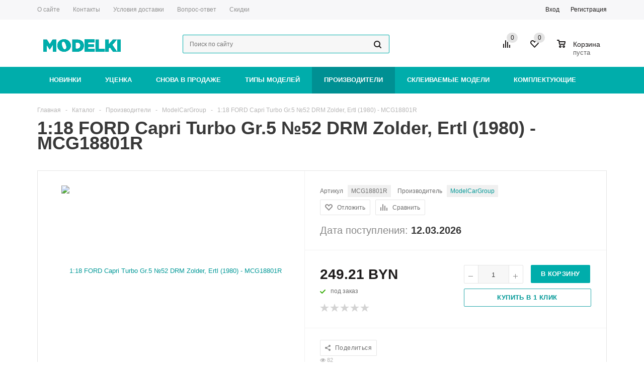

--- FILE ---
content_type: text/html; charset=UTF-8
request_url: https://www.modelki.by/catalog/proizvoditeli/modelcargroup/254008/
body_size: 33101
content:
<!DOCTYPE html>
<html xmlns="http://www.w3.org/1999/xhtml">
<head>
	<title>1:18 FORD Capri Turbo Gr.5 №52 DRM Zolder, Ertl (1980) - MCG18801R</title>
	<meta name="viewport" content="width=device-width, initial-scale=1.0" />
	<meta name="HandheldFriendly" content="true" />
	<meta name="yes" content="yes" />
	<meta name="apple-mobile-web-app-status-bar-style" content="black" />
	<meta name="SKYPE_TOOLBAR" content="SKYPE_TOOLBAR_PARSER_COMPATIBLE" />
	<meta http-equiv="Content-Type" content="text/html; charset=UTF-8" />
<meta name="keywords" content="ModelCarGroup  1:18 FORD Capri Turbo Gr.5 №52 DRM Zolder, Ertl (1980) - MCG18801R купить, заказать, Минск, Брест, Гомель, Витебск, Гродно, Могилев Производители / ModelCarGroup" />
<meta name="description" content="1:18 FORD Capri Turbo Gr.5 №52 DRM Zolder, Ertl (1980) - MCG18801R по приемлемым ценам, возможность предзаказа, доставка по всей Беларуси" />
<link href="/bitrix/cache/css/s1/our_shop/kernel_main/kernel_main_v1.css?176836685722253" type="text/css"  rel="stylesheet" />
<link href="/bitrix/js/main/loader/loader.css?15400316022653" type="text/css"  rel="stylesheet" />
<link href="/bitrix/js/main/core/css/core_viewer.css?154003179761243" type="text/css"  rel="stylesheet" />
<link href="/bitrix/cache/css/s1/our_shop/kernel_fileman/kernel_fileman_v1.css?176836685714451" type="text/css"  rel="stylesheet" />
<link href="/bitrix/cache/css/s1/our_shop/page_5605c3ad9265231f3cb1a66e8b48261f/page_5605c3ad9265231f3cb1a66e8b48261f_v1.css?176836685735130" type="text/css"  rel="stylesheet" />
<link href="/bitrix/panel/main/popup.css?153101970923084" type="text/css"  rel="stylesheet" />
<link href="/bitrix/cache/css/s1/our_shop/template_8d958ba0711124f22b394699aecfc95d/template_8d958ba0711124f22b394699aecfc95d_v1.css?1768366808442539" type="text/css"  data-template-style="true" rel="stylesheet" />
<script type="text/javascript">if(!window.BX)window.BX={};if(!window.BX.message)window.BX.message=function(mess){if(typeof mess=='object') for(var i in mess) BX.message[i]=mess[i]; return true;};</script>
<script type="text/javascript">(window.BX||top.BX).message({'JS_CORE_LOADING':'Загрузка...','JS_CORE_NO_DATA':'- Нет данных -','JS_CORE_WINDOW_CLOSE':'Закрыть','JS_CORE_WINDOW_EXPAND':'Развернуть','JS_CORE_WINDOW_NARROW':'Свернуть в окно','JS_CORE_WINDOW_SAVE':'Сохранить','JS_CORE_WINDOW_CANCEL':'Отменить','JS_CORE_WINDOW_CONTINUE':'Продолжить','JS_CORE_H':'ч','JS_CORE_M':'м','JS_CORE_S':'с','JSADM_AI_HIDE_EXTRA':'Скрыть лишние','JSADM_AI_ALL_NOTIF':'Показать все','JSADM_AUTH_REQ':'Требуется авторизация!','JS_CORE_WINDOW_AUTH':'Войти','JS_CORE_IMAGE_FULL':'Полный размер'});</script>
<script type="text/javascript">(window.BX||top.BX).message({'DISK_MYOFFICE':false});(window.BX||top.BX).message({'JS_CORE_VIEWER_DOWNLOAD':'Скачать','JS_CORE_VIEWER_EDIT':'Редактировать','JS_CORE_VIEWER_DESCR_AUTHOR':'Автор','JS_CORE_VIEWER_DESCR_LAST_MODIFY':'Последние изменения','JS_CORE_VIEWER_TOO_BIG_FOR_VIEW':'Файл слишком большой для просмотра','JS_CORE_VIEWER_OPEN_WITH_GVIEWER':'Открыть файл в Google Viewer','JS_CORE_VIEWER_IFRAME_DESCR_ERROR':'К сожалению, не удалось открыть документ.','JS_CORE_VIEWER_IFRAME_PROCESS_SAVE_DOC':'Сохранение документа','JS_CORE_VIEWER_IFRAME_UPLOAD_DOC_TO_GOOGLE':'Загрузка документа','JS_CORE_VIEWER_IFRAME_CONVERT_ACCEPT':'Конвертировать','JS_CORE_VIEWER_IFRAME_CONVERT_DECLINE':'Отменить','JS_CORE_VIEWER_IFRAME_CONVERT_TO_NEW_FORMAT':'Документ будет сконвертирован в docx, xls, pptx, так как имеет старый формат.','JS_CORE_VIEWER_IFRAME_DESCR_SAVE_DOC':'Сохранить документ?','JS_CORE_VIEWER_IFRAME_SAVE_DOC':'Сохранить','JS_CORE_VIEWER_IFRAME_DISCARD_DOC':'Отменить изменения','JS_CORE_VIEWER_IFRAME_CHOICE_SERVICE_EDIT':'Редактировать с помощью','JS_CORE_VIEWER_IFRAME_SET_DEFAULT_SERVICE_EDIT':'Использовать для всех файлов','JS_CORE_VIEWER_IFRAME_CHOICE_SERVICE_EDIT_ACCEPT':'Применить','JS_CORE_VIEWER_IFRAME_CHOICE_SERVICE_EDIT_DECLINE':'Отменить','JS_CORE_VIEWER_IFRAME_UPLOAD_NEW_VERSION_IN_COMMENT':'Загрузил новую версию файла','JS_CORE_VIEWER_SERVICE_GOOGLE_DRIVE':'Google Docs','JS_CORE_VIEWER_SERVICE_SKYDRIVE':'MS Office Online','JS_CORE_VIEWER_IFRAME_CANCEL':'Отмена','JS_CORE_VIEWER_IFRAME_DESCR_SAVE_DOC_F':'В одном из окон вы редактируете данный документ. Если вы завершили работу над документом, нажмите \"#SAVE_DOC#\", чтобы загрузить измененный файл на портал.','JS_CORE_VIEWER_SAVE':'Сохранить','JS_CORE_VIEWER_EDIT_IN_SERVICE':'Редактировать в #SERVICE#','JS_CORE_VIEWER_NOW_EDITING_IN_SERVICE':'Редактирование в #SERVICE#','JS_CORE_VIEWER_SAVE_TO_OWN_FILES':'Сохранить на Битрикс24.Диск','JS_CORE_VIEWER_DOWNLOAD_TO_PC':'Скачать на локальный компьютер','JS_CORE_VIEWER_GO_TO_FILE':'Перейти к файлу','JS_CORE_VIEWER_DESCR_SAVE_FILE_TO_OWN_FILES':'Файл #NAME# успешно сохранен<br>в папку \"Файлы\\Сохраненные\"','JS_CORE_VIEWER_DESCR_PROCESS_SAVE_FILE_TO_OWN_FILES':'Файл #NAME# сохраняется<br>на ваш \"Битрикс24.Диск\"','JS_CORE_VIEWER_HISTORY_ELEMENT':'История','JS_CORE_VIEWER_VIEW_ELEMENT':'Просмотреть','JS_CORE_VIEWER_THROUGH_VERSION':'Версия #NUMBER#','JS_CORE_VIEWER_THROUGH_LAST_VERSION':'Последняя версия','JS_CORE_VIEWER_DISABLE_EDIT_BY_PERM':'Автор не разрешил вам редактировать этот документ','JS_CORE_VIEWER_IFRAME_UPLOAD_NEW_VERSION_IN_COMMENT_F':'Загрузила новую версию файла','JS_CORE_VIEWER_IFRAME_UPLOAD_NEW_VERSION_IN_COMMENT_M':'Загрузил новую версию файла','JS_CORE_VIEWER_IFRAME_CONVERT_TO_NEW_FORMAT_EX':'Документ будет сконвертирован в формат #NEW_FORMAT#, так как текущий формат #OLD_FORMAT# является устаревшим.','JS_CORE_VIEWER_CONVERT_TITLE':'Конвертировать в #NEW_FORMAT#?','JS_CORE_VIEWER_CREATE_IN_SERVICE':'Создать с помощью #SERVICE#','JS_CORE_VIEWER_NOW_CREATING_IN_SERVICE':'Создание документа в #SERVICE#','JS_CORE_VIEWER_SAVE_AS':'Сохранить как','JS_CORE_VIEWER_CREATE_DESCR_SAVE_DOC_F':'В одном из окон вы создаете новый документ. Если вы завершили работу над документом, нажмите \"#SAVE_AS_DOC#\", чтобы перейти к добавлению документа на портал.','JS_CORE_VIEWER_NOW_DOWNLOAD_FROM_SERVICE':'Загрузка документа из #SERVICE#','JS_CORE_VIEWER_EDIT_IN_LOCAL_SERVICE':'Редактировать на моём компьютере','JS_CORE_VIEWER_EDIT_IN_LOCAL_SERVICE_SHORT':'Редактировать на #SERVICE#','JS_CORE_VIEWER_SERVICE_LOCAL':'моём компьютере','JS_CORE_VIEWER_DOWNLOAD_B24_DESKTOP':'Скачать','JS_CORE_VIEWER_SERVICE_LOCAL_INSTALL_DESKTOP':'Для эффективного редактирования документов на компьютере, установите десктоп приложение и подключите Битрикс24.Диск','JS_CORE_VIEWER_SERVICE_B24_DISK':'Битрикс24.Диск','JS_CORE_VIEWER_SHOW_FILE_DIALOG_OAUTH_NOTICE':'Для просмотра файла, пожалуйста, авторизуйтесь в своем аккаунте <a id=\"bx-js-disk-run-oauth-modal\" href=\"#\">#SERVICE#<\/a>.','JS_CORE_VIEWER_SERVICE_OFFICE365':'Office365','JS_CORE_VIEWER_DOCUMENT_IS_LOCKED_BY':'Документ заблокирован на редактирование','JS_CORE_VIEWER_SERVICE_MYOFFICE':'МойОфис','JS_CORE_VIEWER_OPEN_PDF_PREVIEW':'Просмотреть pdf-версию файла','JS_CORE_VIEWER_AJAX_ACCESS_DENIED':'Не хватает прав для просмотра файла. Попробуйте обновить страницу.','JS_CORE_VIEWER_AJAX_CONNECTION_FAILED':'При попытке открыть файл возникла ошибка. Пожалуйста, попробуйте позже.','JS_CORE_VIEWER_AJAX_OPEN_NEW_TAB':'Открыть в новом окне','JS_CORE_VIEWER_AJAX_PRINT':'Распечатать','JS_CORE_VIEWER_TRANSFORMATION_IN_PROCESS':'Документ сохранён. Мы готовим его к показу.','JS_CORE_VIEWER_IFRAME_ERROR_TITLE':'Не удалось открыть документ','JS_CORE_VIEWER_DOWNLOAD_B24_DESKTOP_FULL':'Скачать приложение','JS_CORE_VIEWER_DOWNLOAD_DOCUMENT':'Скачать документ','JS_CORE_VIEWER_IFRAME_ERROR_COULD_NOT_VIEW':'К сожалению, не удалось просмотреть документ.','JS_CORE_VIEWER_ACTIONPANEL_MORE':'Ещё'});</script>
<script bxrunfirst>LHE_MESS = window.LHE_MESS = {'Image':'Изображение','Video':'Видео','ImageSizing':'Размеры (Ш х В)'}; (window.BX||top.BX).message({'CreateLink':'Ссылка','EditLink':'Редактировать ссылку','DialogSave':'Сохранить','DialogCancel':'Отменить','DialogClose':'Закрыть','Width':'Ширина','Height':'Высота','Source':'Режим HTML-кода','BBSource':'Режим BB-Code','On':'включено','Off':'выключено','Anchor':'Якорь','DeleteLink':'Удалить ссылку','Image':'Изображение','EditImage':'Редактировать изображение','SpecialChar':'Вставить спецсимвол','Bold':'Жирный','Italic':'Курсив','Underline':'Подчеркнутый','Strike':'Зачеркнутый','RemoveFormat':'Удалить форматирование','InsertHr':'Вставить горизонтальный разделитель','JustifyLeft':'По левому краю','JustifyCenter':'По центру','JustifyRight':'По правому краю','JustifyFull':'По ширине','Outdent':'Уменьшить отступ','Indent':'Увеличить отступ','OrderedList':'Нумерованный список','UnorderedList':'Список с маркерами','InsertTable':'Таблица','SmileList':'Смайлы','HeaderList':'Формат','FontList':'Шрифт','FontSizeList':'Размер шрифта','BackColor':'Цвет фона','ForeColor':'Цвет шрифта','Video':'Видео','InsertVideo':'Вставить видео','EditVideo':'Редактировать видео','VideoProps':'Параметры видео','VideoPath':'Путь к видеофайлу','VideoPreviewPath':'Путь к рисунку предпросмотра','VideoAutoplay':'Автоматически начать проигрывать','VideoVolume':'Уровень громкости','LinkProps':'Параметры ссылки','LinkText':'Текст ссылки','LinkHref':'Адрес ссылки','LinkTitle':'Всплывающая подсказка','LinkTarget':'Открыть ссылку в ','LinkTarget_def':'- не указывать - ','LinkTarget_blank':'новом окне','LinkTarget_parent':'родительском окне','LinkTarget_self':'этом окне','LinkTarget_top':'самом наружном','AnchorProps':'Параметры якоря','AnchorName':'Название якоря','ImageProps':'Параметры изображения','ImageSrc':'Путь к изображению','ImageTitle':'Всплывающая подсказка','ImgAlign':'Выравнивание','ImgAlignTop':'по верхней границе','ImgAlignRight':'справа','ImgAlignBottom':'по нижней границе','ImgAlignLeft':'слева','ImgAlignMiddle':'по центру','ImageSizing':'Размеры (Ш х В)','ImageSaveProp':'Сохранять пропорции','ImagePreview':'Предпросмотр','Normal':'Обычный','Heading':'Заголовок','Preformatted':'Преформатирован','DefaultColor':'По умолчанию','DragFloatingToolbar':'Панель инструментов','Quote':'Оформление текста в виде цитаты','InsertCode':'Оформление текста в виде кода','InsertCut':'Оформление текста предпросмотра','Translit':'Перекодировка транслит/латиница','CutTitle':'Ограничение текста предпросмотра','TableRows':'Строк','TableCols':'Столбцов','TableModel':'Макет','ListItems':'Элементы списка','AddLI':'Добавить пункт','AddLITitle':'Добавить пункт в список (Enter)','DelListItem':'Удалить пункт из списка','ResizerTitle':'Изменить размер','CodeDel':'Нажмите (Shift + Del) чтобы удалить весь фрагмент кода','OnPasteProcessing':'Идет обработка вставленного текста...'});</script>
<script type="text/javascript">(window.BX||top.BX).message({'LANGUAGE_ID':'ru','FORMAT_DATE':'DD.MM.YYYY','FORMAT_DATETIME':'DD.MM.YYYY HH:MI:SS','COOKIE_PREFIX':'BITRIX_SM','SERVER_TZ_OFFSET':'10800','SITE_ID':'s1','SITE_DIR':'/','USER_ID':'','SERVER_TIME':'1768368834','USER_TZ_OFFSET':'0','USER_TZ_AUTO':'Y','bitrix_sessid':'4788f9319e35e13652e43db642584e1f'});</script>


<script type="text/javascript" src="/bitrix/js/twim.recaptchafree/script.js?15549143984421"></script>
<script type="text/javascript" src="https://www.google.com/recaptcha/api.js?onload=onloadRecaptchafree&render=explicit&hl=ru"></script>
<script type="text/javascript" src="/bitrix/js/main/core/core.js?1540031938121431"></script>
<script type="text/javascript" src="/bitrix/js/main/core/core_promise.js?15400319385265"></script>
<script type="text/javascript" src="/bitrix/js/main/polyfill/promise/js/promise.js?15400318268241"></script>
<script type="text/javascript" src="/bitrix/js/main/loadext/loadext.js?15400318262789"></script>
<script type="text/javascript" src="/bitrix/js/main/loadext/extension.js?15400318262761"></script>
<script type="text/javascript" src="/bitrix/js/main/jquery/jquery-1.8.3.min.js?154003160793637"></script>
<script type="text/javascript" src="/bitrix/js/main/ajax.js?153101969935509"></script>
<script type="text/javascript" src="/bitrix/js/main/core/core_ajax.js?154003193841531"></script>
<script type="text/javascript" src="/bitrix/js/main/core/core_popup.js?154003180570773"></script>
<script type="text/javascript" src="/bitrix/js/main/cphttprequest.js?15310196996104"></script>
<script type="text/javascript" src="/bitrix/js/main/core/core_fx.js?154002909216888"></script>
<script type="text/javascript" src="/bitrix/js/main/json/json2.min.js?15310196993467"></script>
<script type="text/javascript" src="/bitrix/js/main/core/core_ls.js?153101969910430"></script>
<script type="text/javascript" src="/bitrix/js/main/loader/loader.js?15400318266270"></script>
<script type="text/javascript" src="/bitrix/js/main/core/core_viewer.js?1540031938144156"></script>
<script type="text/javascript" src="/bitrix/js/main/core/core_window.js?154003182697969"></script>
<script type="text/javascript" src="/bitrix/js/fileman/light_editor/le_dialogs.js?153101970030956"></script>
<script type="text/javascript" src="/bitrix/js/fileman/light_editor/le_controls.js?153101970024518"></script>
<script type="text/javascript" src="/bitrix/js/fileman/light_editor/le_toolbarbuttons.js?153101970043001"></script>
<script type="text/javascript" src="/bitrix/js/fileman/light_editor/le_core.js?153101970076284"></script>
<script type="text/javascript" src="/bitrix/js/currency/core_currency.js?15400295392459"></script>
<script type="text/javascript">BX.setCSSList(['/bitrix/js/main/core/css/core.css','/bitrix/js/main/core/css/core_popup.css','/bitrix/js/fileman/light_editor/light_editor.css','/bitrix/templates/our_shop/components/bitrix/iblock.vote/element_rating/style.css','/bitrix/templates/our_shop/components/bitrix/catalog.viewed.products/main/style.css','/bitrix/templates/our_shop/css/jquery.fancybox.css','/bitrix/templates/our_shop/css/styles.css','/bitrix/templates/our_shop/ajax/ajax.css','/bitrix/templates/our_shop/styles.css','/bitrix/templates/our_shop/template_styles.css','/bitrix/templates/our_shop/css/media.css','/bitrix/templates/our_shop/css/custom.css','/bitrix/templates/our_shop/themes/green_sea/theme.css']); </script>
<script type="text/javascript">
					(function () {
						"use strict";

						var counter = function ()
						{
							var cookie = (function (name) {
								var parts = ("; " + document.cookie).split("; " + name + "=");
								if (parts.length == 2) {
									try {return JSON.parse(decodeURIComponent(parts.pop().split(";").shift()));}
									catch (e) {}
								}
							})("BITRIX_CONVERSION_CONTEXT_s1");

							if (cookie && cookie.EXPIRE >= BX.message("SERVER_TIME"))
								return;

							var request = new XMLHttpRequest();
							request.open("POST", "/bitrix/tools/conversion/ajax_counter.php", true);
							request.setRequestHeader("Content-type", "application/x-www-form-urlencoded");
							request.send(
								"SITE_ID="+encodeURIComponent("s1")+
								"&sessid="+encodeURIComponent(BX.bitrix_sessid())+
								"&HTTP_REFERER="+encodeURIComponent(document.referrer)
							);
						};

						if (window.frameRequestStart === true)
							BX.addCustomEvent("onFrameDataReceived", counter);
						else
							BX.ready(counter);
					})();
				</script>
<script>BX.message({'PHONE':'Телефон','SOCIAL':'Социальные сети','DESCRIPTION':'Описание магазина','ITEMS':'Товары','LOGO':'Логотип','REGISTER_INCLUDE_AREA':'Текст о регистрации','AUTH_INCLUDE_AREA':'Текст об авторизации','FRONT_IMG':'Изображение компании','EMPTY_CART':'пуста','SECT_SORT_SHOW_COUNTER':'По популярности','CATALOG_VIEW_MORE':'... Показать все','CATALOG_VIEW_LESS':'... Свернуть','JS_REQUIRED':'Заполните это поле!','JS_FORMAT':'Неверный формат!','JS_FILE_EXT':'Недопустимое расширение файла!','JS_PASSWORD_COPY':'Пароли не совпадают!','JS_PASSWORD_LENGTH':'Минимум 6 символов!','JS_ERROR':'Неверно заполнено поле!','JS_FILE_SIZE':'Максимальный размер 5мб!','JS_FILE_BUTTON_NAME':'Выберите файл','JS_FILE_DEFAULT':'Файл не найден','JS_DATE':'Некорректная дата!','FANCY_CLOSE':'Закрыть','FANCY_NEXT':'Следующий','FANCY_PREV':'Предыдущий','TOP_AUTH_REGISTER':'Регистрация','CALLBACK':'Заказать звонок','UNTIL_AKC':'До конца акции','TITLE_QUANTITY_BLOCK':'Остаток','TITLE_QUANTITY':'штук','COUNTDOWN_SEC':'сек.','COUNTDOWN_MIN':'мин.','COUNTDOWN_HOUR':'час.','COUNTDOWN_DAY0':'дней','COUNTDOWN_DAY1':'день','COUNTDOWN_DAY2':'дня','COUNTDOWN_WEAK0':'Недель','COUNTDOWN_WEAK1':'Неделя','COUNTDOWN_WEAK2':'Недели','COUNTDOWN_MONTH0':'Месяцев','COUNTDOWN_MONTH1':'Месяц','COUNTDOWN_MONTH2':'Месяца','COUNTDOWN_YEAR0':'Лет','COUNTDOWN_YEAR1':'Год','COUNTDOWN_YEAR2':'Года'})</script>
<link rel="shortcut icon" href="/include/favicon.ico" type="image/x-icon" />
<script type="text/javascript">var ajaxMessages = {wait:"Загрузка..."}</script>
<meta property="og:image" content="https://www.modelki.by/upload/resize_cache/iblock/679/800_600_1b07cc553ad35f18d602274c8203e6757/6794fc88e8bf56397cf593649861ccdd.jpg" />
<meta property="og:image:width" content="800" />
<meta property="og:image:height" content="456" />
<link rel="canonical" href="https://www.modelki.by/catalog/proizvoditeli/modelcargroup/254008/" />



<script type="text/javascript" src="/bitrix/templates/our_shop/js/jquery.actual.min.js?15310197011108"></script>
<script type="text/javascript" src="/bitrix/templates/our_shop/js/jqModal.js?15310197013355"></script>
<script type="text/javascript" src="/bitrix/templates/our_shop/js/jquery.fancybox.js?153101970145891"></script>
<script type="text/javascript" src="/bitrix/templates/our_shop/js/jquery.flexslider.js?153101970155515"></script>
<script type="text/javascript" src="/bitrix/templates/our_shop/js/jquery.validate.min.js?153101970122256"></script>
<script type="text/javascript" src="/bitrix/templates/our_shop/js/jquery.inputmask.bundle.min.js?153101970163845"></script>
<script type="text/javascript" src="/bitrix/templates/our_shop/js/jquery.easing.1.3.js?15310197018095"></script>
<script type="text/javascript" src="/bitrix/templates/our_shop/js/equalize.min.js?1531019701588"></script>
<script type="text/javascript" src="/bitrix/templates/our_shop/js/jquery.alphanumeric.js?15310197011972"></script>
<script type="text/javascript" src="/bitrix/templates/our_shop/js/jquery.cookie.js?15310197013066"></script>
<script type="text/javascript" src="/bitrix/templates/our_shop/js/jquery.plugin.min.js?15310197013181"></script>
<script type="text/javascript" src="/bitrix/templates/our_shop/js/jquery.countdown.min.js?153101970113980"></script>
<script type="text/javascript" src="/bitrix/templates/our_shop/js/jquery.countdown-ru.js?16119877471400"></script>
<script type="text/javascript" src="/bitrix/templates/our_shop/js/jquery.ikSelect.js?153101970131829"></script>
<script type="text/javascript" src="/bitrix/templates/our_shop/js/sly.js?153101970159910"></script>
<script type="text/javascript" src="/bitrix/templates/our_shop/js/main.js?169774633946077"></script>
<script type="text/javascript" src="/bitrix/components/bitrix/search.title/script.js?16119885409674"></script>
<script type="text/javascript" src="/bitrix/templates/our_shop/js/custom.js?1722002354695"></script>
<script type="text/javascript" src="/bitrix/templates/our_shop/components/bitrix/catalog.element/main/script.js?153101970376855"></script>
<script type="text/javascript" src="/bitrix/templates/our_shop/components/bitrix/forum.topic.reviews/main/script.js?153101970325926"></script>
<script type="text/javascript">var _ba = _ba || []; _ba.push(["aid", "adcda3090867510214ba3516e8f5371c"]); _ba.push(["host", "www.modelki.by"]); (function() {var ba = document.createElement("script"); ba.type = "text/javascript"; ba.async = true;ba.src = (document.location.protocol == "https:" ? "https://" : "http://") + "bitrix.info/ba.js";var s = document.getElementsByTagName("script")[0];s.parentNode.insertBefore(ba, s);})();</script>


	    	    </head>
	<body id="main">
		<div id="panel"></div>
								<script type="text/javascript">
		var arShopOptions = [];
		if(typeof(BX.localStorage) !== 'undefined'){
			arShopOptions = BX.localStorage.get('arShopOptions') ? BX.localStorage.get('arShopOptions') : [];
		}
		jQuery.extend(jQuery.validator.messages,{
			required: '', 
			email: '', 
			minlength: '', 
			equalTo: '',
			captcha: '',
		});
		</script>
		<!--'start_frame_cache_options-block'-->		<script type="text/javascript">
		var arShopOptions = ({
			"SITE_DIR" : "/",
			"JS_ITEM_CLICK":({
				"precision" : 6,
				"precisionFactor" : Math.pow(10,6)
			}),
			"FORM" : ({
				"ASK_FORM_ID" : "SIMPLE_FORM_2",
				"SERVICES_FORM_ID" : "SERVICES",
				"FEEDBACK_FORM_ID" : "FEEDBACK",
				"CALLBACK_FORM_ID" : "SIMPLE_FORM_6",
				"RESUME_FORM_ID" : "RESUME",
				"TOORDER_FORM_ID" : "SIMPLE_FORM_1",
				"SIMPLE_FORM_7_FORM_ID" : "SIMPLE_FORM_7",
				"SIMPLE_FORM_9_FORM_ID" : "SIMPLE_FORM_9",
				"SIMPLE_FORM_10_FORM_ID" : "SIMPLE_FORM_10"
			}),
			"THEME" : ({
				"THEME_SWITCHER" : "n",
				"COLOR_THEME" : "green_sea",
				"CUSTOM_COLOR_THEME" : "01aae3",
				"BANNER_WIDTH" : "auto",
				"HEAD" : "type_5",
				"BASKET" : "normal",
				"STORES" : "no",
				"STORES_SOURCE" : "iblock",
				"TYPE_SKU" : "type_1",
				"TYPE_VIEW_FILTER" : "vertical",
				"SHOW_BASKET_ONADDTOCART" : "Y",
				"PHONE_MASK" : "+375 (99) 999-99-99",
				"VALIDATE_PHONE_MASK" : "^[+][375]{3} [(][0-9]{2}[)] [0-9]{3}[-][0-9]{2}[-][0-9]{2}$",
			})
		});
		if(typeof(BX.localStorage) !== 'undefined'){
			BX.localStorage.set('arShopOptions', arShopOptions, 86400);
		}
		$(document).ready(function(){
			$.extend( $.validator.messages, {
				required: BX.message('JS_REQUIRED'),
				email: BX.message('JS_FORMAT'),
				equalTo: BX.message('JS_PASSWORD_COPY'),
				minlength: BX.message('JS_PASSWORD_LENGTH'),
				remote: BX.message('JS_ERROR')
			});
			
			$.validator.addMethod(
				'regexp', function( value, element, regexp ){
					var re = new RegExp( regexp );
					return this.optional( element ) || re.test( value );
				},
				BX.message('JS_FORMAT')
			);
			
			$.validator.addMethod(
				'filesize', function( value, element, param ){
					return this.optional( element ) || ( element.files[0].size <= param )
				},
				BX.message('JS_FILE_SIZE')
			);
			
			$.validator.addMethod(
				'date', function( value, element, param ) {
					var status = false;
					if(!value || value.length <= 0){
						status = false;
					}
					else{
						// html5 date allways yyyy-mm-dd
						var re = new RegExp('^([0-9]{4})(.)([0-9]{2})(.)([0-9]{2})$');
						var matches = re.exec(value);
						if(matches){
							var composedDate = new Date(matches[1], (matches[3] - 1), matches[5]);
							status = ((composedDate.getMonth() == (matches[3] - 1)) && (composedDate.getDate() == matches[5]) && (composedDate.getFullYear() == matches[1]));
						}
						else{
							// firefox
							var re = new RegExp('^([0-9]{2})(.)([0-9]{2})(.)([0-9]{4})$');
							var matches = re.exec(value);
							if(matches){
								var composedDate = new Date(matches[5], (matches[3] - 1), matches[1]);
								status = ((composedDate.getMonth() == (matches[3] - 1)) && (composedDate.getDate() == matches[1]) && (composedDate.getFullYear() == matches[5]));
							}
						}
					}
					return status;
				}, BX.message('JS_DATE')
			);
			
			$.validator.addMethod(
				'extension', function(value, element, param){
					param = typeof param === 'string' ? param.replace(/,/g, '|') : 'png|jpe?g|gif';
					return this.optional(element) || value.match(new RegExp('.(' + param + ')$', 'i'));
				}, BX.message('JS_FILE_EXT')
			);
			
			$.validator.addMethod(
				'captcha', function( value, element, params ){
					return $.validator.methods.remote.call(this, value, element,{
						url: arShopOptions['SITE_DIR'] + 'ajax/check-captcha.php',
						type: 'post',
						data:{
							captcha_word: value,
							captcha_sid: function(){
								return $(element).closest('form').find('input[name="captcha_sid"]').val();
							}
						}
					});
				},
				BX.message('JS_ERROR')
			);
			
			$.validator.addClassRules({
				'phone':{
					regexp: arShopOptions['THEME']['VALIDATE_PHONE_MASK']
				},
				'confirm_password':{
					equalTo: 'input[name="REGISTER\[PASSWORD\]"]',
					minlength: 6
				},
				'password':{
					minlength: 6
				},
				'inputfile':{
					extension: arShopOptions['THEME']['VALIDATE_FILE_EXT'],
					filesize: 5000000
				},
				'captcha':{
					captcha: ''
				}
			});

			$('input.phone').inputmask('mask', {'mask': arShopOptions['THEME']['PHONE_MASK']});
			
			jqmEd('feedback', arShopOptions['FORM']['FEEDBACK_FORM_ID']);
			jqmEd('ask', arShopOptions['FORM']['ASK_FORM_ID'], '.ask_btn');
			jqmEd('services', 5, '.services_btn','','.services_btn');
			if($('.resume_send').length){
				$('.resume_send').live('click', function(e){
					$("body").append("<span class='resume_send_wr' style='display:none;'></span>");
					jqmEd('resume', arShopOptions['FORM']['RESUME_FORM_ID'], '.resume_send_wr','', this);
					$("body .resume_send_wr").click();		
					$("body .resume_send_wr").remove();
				})
			}
			jqmEd('callback', arShopOptions['FORM']['CALLBACK_FORM_ID'], '.callback_btn');
			jqmEd('simple_form_7', arShopOptions['FORM']['SIMPLE_FORM_7_FORM_ID'], '.zayvka_btn');
			jqmEd('simple_form_9', arShopOptions['FORM']['SIMPLE_FORM_9_FORM_ID'], '.payment_btn');
			jqmEd('simple_form_10', arShopOptions['FORM']['SIMPLE_FORM_10_FORM_ID'], '.podbor_btn');
		});
		</script>
				<!--'end_frame_cache_options-block'-->										<div class="wrapper has_menu h_color_white m_color_colored  basket_normal head_type_5 banner_auto">
			<div class="header_wrap ">
				                <div class="top-h-row">
					<div class="wrapper_inner">
						<div class="content_menu">
								<ul class="menu">
					<li  >
				<a href="/company/"><span>О сайте</span></a>
			</li>
					<li  >
				<a href="/contacts/"><span>Контакты</span></a>
			</li>
					<li  >
				<a href="/help/delivery/"><span>Условия доставки</span></a>
			</li>
					<li  >
				<a href="/info/faq/"><span>Вопрос-ответ</span></a>
			</li>
					<li  >
				<a href="/skidki/"><span>Скидки</span></a>
			</li>
			</ul>
	<script>
		$(".content_menu .menu > li:not(.current) > a").click(function()
		{
			$(this).parents("li").siblings().removeClass("current");
			$(this).parents("li").addClass("current");
		});
	</script>
						</div>
						<div class="phones">
							<span class="phone_wrap">
								<span class="icons"></span>
								<span class="phone_text">
									<a rel="nofollow" href="tel:+375 (29) 110-28-42">+375(29)110-28-42</a>								</span>
							</span>
							<span class="order_wrap_btn">
								<span class="callback_btn">Заказать звонок</span>
							</span>
						</div>
						<div class="h-user-block" id="personal_block">
							<div class="form_mobile_block"><div class="search_middle_block"></div></div>
							<form id="auth_params" action="/ajax/show_personal_block.php">
	<input type="hidden" name="REGISTER_URL" value="/auth/registration/" />
	<input type="hidden" name="FORGOT_PASSWORD_URL" value="/auth/forgot-password/" />
	<input type="hidden" name="PROFILE_URL" value="/personal/" />
	<input type="hidden" name="SHOW_ERRORS" value="Y" />
</form>
<!--'start_frame_cache_iIjGFB'-->	<div class="module-enter no-have-user">
		<span class="avtorization-call enter"><span>Вход</span></span>
		<!--noindex--><a class="register" rel="nofollow" href="/auth/registration/"><span>Регистрация</span></a><!--/noindex-->
		<script type="text/javascript">
		$(document).ready(function(){
			jqmEd('enter', 'auth', '.avtorization-call.enter');
		});
		</script>
	</div>
<!--'end_frame_cache_iIjGFB'-->						</div>
						<div class="clearfix"></div>
					</div>
				</div>
				<header id="header">
					<div class="wrapper_inner">	
						<table class="middle-h-row" cellspacing="0" cellpadding="0" border="0" width="100%"><tr>
							<td class="logo_wrapp">
								<div class="logo">
									<a href="/"><img src="/include/logo_color.png" alt="Интернет-магазин масштабных моделей" title="Интернет-магазин масштабных моделей" /></a>								</div>
							</td>
							<td  class="center_block">
                                <div class="mobile_search_row">
                        			<form action="/catalog/" class="search1">
	<input id="title-search-input-3" class="search_field1" type="text" name="q" placeholder="Поиск по сайту" autocomplete="off" />
	<button id="search-submit-button" type="submit" class="submit"><i></i></button>
			<div id="title-search-3"></div>
		<script type="text/javascript">
var jsControl = new JCTitleSearch({
	//'WAIT_IMAGE': '/bitrix/themes/.default/images/wait.gif',
	'AJAX_PAGE' : '/catalog/proizvoditeli/modelcargroup/254008/',
	'CONTAINER_ID': 'title-search-3',
	'INPUT_ID': 'title-search-input-3',
	'MIN_QUERY_LEN': 2
});
$("#title-search-input-3").focus(function() { $(this).parents("form").find("button[type='submit']").addClass("hover"); });
$("#title-search-input-3").blur(function() { $(this).parents("form").find("button[type='submit']").removeClass("hover"); });
</script>
	</form>                        		</div>
								<div class="main-nav">
                                								</div>
								
																<div class="search">
										<div id="title-search" class="stitle_form">
		<form action="/catalog/">
			<div class="form-control bg">
				<input id="title-searchs-input" type="text" style="border: 1px solid #00adab;" name="q" value="" class="small_block" size="40" class="text" autocomplete="off" placeholder="Поиск по сайту" /><input name="s" type="submit" value="Поиск" class="button icon" />
			</div>
		</form>
	</div>
<script type="text/javascript">
var jsControl = new JCTitleSearch({
	//'WAIT_IMAGE': '/bitrix/themes/.default/images/wait.gif',
	'AJAX_PAGE' : '/catalog/proizvoditeli/modelcargroup/254008/',
	'CONTAINER_ID': 'title-search',
	'INPUT_ID': 'title-searchs-input',
	'MIN_QUERY_LEN': 2
});
$("#title-searchs-input").focus(function() { $(this).parents("form").find("button[type='submit']").addClass("hover"); });
$("#title-searchs-input").blur(function() { $(this).parents("form").find("button[type='submit']").removeClass("hover"); });
</script>
								</div>
							</td>
							<td class="basket_wrapp">
								<div class="wrapp_all_icons">
										<div class="header-compare-block icon_block iblock" id="compare_line">
											<!--'start_frame_cache_header-compare-block'--><!--noindex-->
	<div class="wraps_icon_block">
		<a href="/catalog/compare.php" class="link" title="Список сравниваемых товаров"></a>
		<div class="count">
			<span>
				<div class="items">
					<a href="/catalog/compare.php">0</a>
				</div>
			</span>
		</div>
	</div>
	<div class="clearfix"></div>
<!--/noindex-->
<!--'end_frame_cache_header-compare-block'-->										</div>
										<div class="header-cart" id="basket_line">
											<!--'start_frame_cache_header-cart'-->																																	<div class="basket_normal cart  empty_cart   ">
	<!--noindex-->
		<div class="wraps_icon_block delay ndelay">
			<a href="/basket/#tab_DelDelCanBuy" class="link" style="display: none;" title="Список отложенных товаров"></a>
			<div class="count">
				<span>
					<div class="items">
						<div class="text">0</div>
					</div>
				</span>
			</div>
		</div>
		<div class="basket_block f-left">
			<a href="/basket/" class="link" title="Список товаров в корзине"></a>
			<div class="wraps_icon_block basket">
				<a href="/basket/" class="link" title="Список товаров в корзине"></a>
				<div class="count">
					<span>
						<div class="items">
							<a href="/basket/">0</a>
						</div>
					</span>
				</div>
			</div>
			<div class="text f-left">
				<div class="title">Корзина</div>
				<div class="value">
											пуста									</div>
			</div>
			<div class="card_popup_frame popup">
				<div class="basket_popup_wrapper">
					<div class="basket_popup_wrapp" >
						<div class="cart_wrapper" >
							<table class="cart_shell" width="100%" border="0">
								<tbody>
																	</tbody>
							</table>
						</div>
						<div class="basket_empty clearfix">
							<table cellspacing="0" cellpadding="0" border="0" width="100%">
								<tr>
									<td class="image"><div></div></td>
									<td class="description"><div class="basket_empty_subtitle">К сожалению, ваша корзина пуста.</div><div class="basket_empty_description">Исправить это недоразумение очень просто:<br />выберите в каталоге интересующий товар и нажмите кнопку &laquo;В корзину&raquo;.</div></td>
								</tr>
							</table>	
						</div>
						<div class="total_wrapp clearfix">
							<div class="total"><span>Общая сумма:</span><span class="price"></span><div class="clearfix"></div></div>
							<input type="hidden" name="total_price" value="0" />
							<input type="hidden" name="total_count" value="0" />
							<input type="hidden" name="delay_count" value="0" />
							<div class="but_row1">
								<a href="/basket/" class="button short"><span class="text">Перейти в корзину</span></a>
							</div>
						</div>
												<input id="top_basket_params" type="hidden" name="PARAMS" value='a%3A9%3A%7Bs%3A14%3A%22PATH_TO_BASKET%22%3Bs%3A8%3A%22%2Fbasket%2F%22%3Bs%3A13%3A%22PATH_TO_ORDER%22%3Bs%3A7%3A%22%2Forder%2F%22%3Bs%3A10%3A%22CACHE_TYPE%22%3Bs%3A1%3A%22A%22%3Bs%3A15%3A%22%7EPATH_TO_BASKET%22%3Bs%3A8%3A%22%2Fbasket%2F%22%3Bs%3A14%3A%22%7EPATH_TO_ORDER%22%3Bs%3A7%3A%22%2Forder%2F%22%3Bs%3A11%3A%22%7ECACHE_TYPE%22%3Bs%3A1%3A%22A%22%3Bs%3A10%3A%22SHOW_DELAY%22%3Bs%3A1%3A%22Y%22%3Bs%3A13%3A%22SHOW_NOTAVAIL%22%3Bs%3A1%3A%22Y%22%3Bs%3A14%3A%22SHOW_SUBSCRIBE%22%3Bs%3A1%3A%22Y%22%3B%7D' />
					</div>
				</div>
			</div>
		</div>
	<script type="text/javascript">
	$('.card_popup_frame').ready(function(){
		/*$('.card_popup_frame').jqm({
			trigger: '.cart-call:not(.small)', 
			toTop: 'false', 
			onLoad: function() {}, 
			onShow: function(hash){ 
				$('.card_popup_frame').jqmAddClose('a.jqmClose');  
				$('.card_popup_frame').jqmAddClose('a.button30.close_btn');  
				preAnimateBasketPopup(hash, $('.card_popup_frame'), 0, 200);
			},
			onHide: function(hash) { replaceBasketPopup(hash);}, 
		});*/
		
		$('.card_popup_frame span.remove').click(function(e){
			e.preventDefault();
			if(!$(this).is(".disabled")){
				// deleteFromBasketPopup($('#basket_line'), 200, $(this));
				reloadTopBasket('del', $('#basket_line'), 200, 2000, 'N', $(this));
				markProductRemoveBasket($(this).closest('.catalog_item').attr('catalog-product-id'));
			}
		});
	});
	</script>
</div>
											<!--'end_frame_cache_header-cart'-->										</div>
									</div>
									<div class="clearfix"></div>
							</td>
						</tr></table>
					</div>
					<div class="catalog_menu">
						<div class="wrapper_inner">
							<div class="wrapper_middle_menu">
                            									<ul class="menu bottom">
					
			<li class="menu_item_l1  first">
				<a title="Новинки" class="" href="/latest/">Новинки</a>
							</li>
					
			<li class="menu_item_l1 ">
				<a title="Уценка" class="" href="/sale/">Уценка</a>
							</li>
					
			<li class="menu_item_l1 ">
				<a title="Снова в продаже" class="" href="/returned/">Снова в продаже</a>
							</li>
					
			<li class="menu_item_l1 ">
				<a title="Типы моделей" class="" href="/catalog/tipy_modeley/">Типы моделей</a>
									<div class="child submenu">
						<div class="child_wrapp">
																								<a class="" href="/catalog/tipy_modeley/aviatsiya/">Авиация</a>
																																<a class="" href="/catalog/tipy_modeley/aviatsiya_kosmos/">Авиация, Космос</a>
																																<a class="" href="/catalog/tipy_modeley/avtobus/">Автобус</a>
																																<a class="" href="/catalog/tipy_modeley/avtosport/">Автоспорт</a>
																																<a class="" href="/catalog/tipy_modeley/aerodromnaya_tekhnika/">Аэродромная техника</a>
																																<a class=" d" href="/catalog/tipy_modeley/boksy_i_stellazhi/" style="display:none;">Боксы и стеллажи</a>
																																<a class=" d" href="/catalog/tipy_modeley/vnedorozhnik_krossover/" style="display:none;">Внедорожник / Кроссовер</a>
																																<a class=" d" href="/catalog/tipy_modeley/vodnyy_transport/" style="display:none;">Водный транспорт</a>
																																<a class=" d" href="/catalog/tipy_modeley/voennaya_tekhnika/" style="display:none;">Военная техника</a>
																																<a class=" d" href="/catalog/tipy_modeley/voennye/" style="display:none;">Военные</a>
																																<a class=" d" href="/catalog/tipy_modeley/gruzovik/" style="display:none;">Грузовик</a>
																																<a class=" d" href="/catalog/tipy_modeley/gruzoviki_sssr/" style="display:none;">Грузовики СССР</a>
																																<a class=" d" href="/catalog/tipy_modeley/guzhevaya_povozka/" style="display:none;">Гужевая повозка</a>
																																<a class=" d" href="/catalog/tipy_modeley/dekali/" style="display:none;">Декали</a>
																																<a class=" d" href="/catalog/tipy_modeley/zh_d_transport/" style="display:none;">Ж/Д транспорт</a>
																																<a class=" d" href="/catalog/tipy_modeley/zhurnalnye_serii/" style="display:none;">Журнальные серии</a>
																																<a class=" d" href="/catalog/tipy_modeley/zapchasti_aksessuary/" style="display:none;">Запчасти, аксессуары</a>
																																<a class=" d" href="/catalog/tipy_modeley/igrushki/" style="display:none;">Игрушки</a>
																																<a class=" d" href="/catalog/tipy_modeley/instrument/" style="display:none;">Инструмент</a>
																																<a class=" d" href="/catalog/tipy_modeley/katalogi_knigi_zhurnaly/" style="display:none;">Каталоги, Книги, Журналы</a>
																																<a class=" d" href="/catalog/tipy_modeley/kemper/" style="display:none;">Кемпер</a>
																																<a class=" d" href="/catalog/tipy_modeley/kino/" style="display:none;">Кино</a>
																																<a class=" d" href="/catalog/tipy_modeley/kollektsionnye_modeli/" style="display:none;">Коллекционные модели</a>
																																<a class=" d" href="/catalog/tipy_modeley/kraska_khimiya_materialy/" style="display:none;">Краска, химия, материалы</a>
																																<a class=" d" href="/catalog/tipy_modeley/legkovoy_avtomobil/" style="display:none;">Легковой автомобиль</a>
																																<a class=" d" href="/catalog/tipy_modeley/maski/" style="display:none;">Маски</a>
																																<a class=" d" href="/catalog/tipy_modeley/meditsina/" style="display:none;">Медицина</a>
																																<a class=" d" href="/catalog/tipy_modeley/mikroavtobus/" style="display:none;">Микроавтобус</a>
																																<a class=" d" href="/catalog/tipy_modeley/mikroavtobus_furgon/" style="display:none;">Микроавтобус / Фургон</a>
																																<a class=" d" href="/catalog/tipy_modeley/mototsikl/" style="display:none;">Мотоцикл</a>
																																<a class=" d" href="/catalog/tipy_modeley/pikap/" style="display:none;">Пикап</a>
																																<a class=" d" href="/catalog/tipy_modeley/pozharnye/" style="display:none;">Пожарные</a>
																																<a class=" d" href="/catalog/tipy_modeley/politsiya/" style="display:none;">Полиция</a>
																																<a class=" d" href="/catalog/tipy_modeley/pritsepy/" style="display:none;">Прицепы</a>
																																<a class=" d" href="/catalog/tipy_modeley/raznoe_ne_sort_/" style="display:none;">Разное (не сорт.)</a>
																																<a class=" d" href="/catalog/tipy_modeley/sbornye_modeli/" style="display:none;">Сборные модели</a>
																																<a class=" d" href="/catalog/tipy_modeley/spetssluzhby/" style="display:none;">Спецслужбы</a>
																																<a class=" d" href="/catalog/tipy_modeley/stroitelnaya_tekhnika/" style="display:none;">Строительная техника</a>
																																<a class=" d" href="/catalog/tipy_modeley/suveniry/" style="display:none;">Сувениры</a>
																																<a class=" d" href="/catalog/tipy_modeley/traktory_kombayny/" style="display:none;">Тракторы, комбайны</a>
																																<a class=" d" href="/catalog/tipy_modeley/trolleybus/" style="display:none;">Троллейбус</a>
																																<a class=" d" href="/catalog/tipy_modeley/figurki/" style="display:none;">Фигурки</a>
																																<a class=" d" href="/catalog/tipy_modeley/fototravlenie/" style="display:none;">Фототравление</a>
																																<a class=" d" href="/catalog/tipy_modeley/elementy_dioram/" style="display:none;">Элементы диорам</a>
																														<!--noindex-->
								<a class="see_more" rel="nofollow" href="javascript:;">... Показать все</span></a>
								<!--/noindex-->
													</div>
					</div>
							</li>
					
			<li class="menu_item_l1  current">
				<a title="Производители" class=" current" href="/catalog/proizvoditeli/">Производители</a>
							</li>
					
			<li class="menu_item_l1 ">
				<a title="Склеиваемые модели" class="" href="/catalog/skleivaemye_modeli/">Склеиваемые модели</a>
									<div class="child submenu">
						<div class="child_wrapp">
																								<a class="" href="/catalog/skleivaemye_modeli/aviatsiya/">Авиация</a>
																																<a class="" href="/catalog/skleivaemye_modeli/avtomobili/">Автомобили</a>
																																<a class="" href="/catalog/skleivaemye_modeli/artilleriya/">Артиллерия</a>
																																<a class="" href="/catalog/skleivaemye_modeli/bronetekhnika/">Бронетехника</a>
																																<a class="" href="/catalog/skleivaemye_modeli/miniatyura/">Миниатюра</a>
																																<a class=" d" href="/catalog/skleivaemye_modeli/mototsikly/" style="display:none;">Мотоциклы</a>
																																<a class=" d" href="/catalog/skleivaemye_modeli/tanki/" style="display:none;">Танки</a>
																																<a class=" d" href="/catalog/skleivaemye_modeli/figurki_lyudey/" style="display:none;">Фигурки людей</a>
																																<a class=" d" href="/catalog/skleivaemye_modeli/flot/" style="display:none;">Флот</a>
																														<!--noindex-->
								<a class="see_more" rel="nofollow" href="javascript:;">... Показать все</span></a>
								<!--/noindex-->
													</div>
					</div>
							</li>
					
			<li class="menu_item_l1 ">
				<a title="Комплектующие" class="" href="/catalog/komplektuyushchie/">Комплектующие</a>
									<div class="child submenu">
						<div class="child_wrapp">
																								<a class="" href="/catalog/komplektuyushchie/boksy_i_stellazhi/">Боксы и стеллажи</a>
																																<a class="" href="/catalog/komplektuyushchie/zapchasti_aksessuary/">Запчасти, аксессуары</a>
																																<a class="" href="/catalog/komplektuyushchie/kity_i_transkity/">Киты и транскиты</a>
																																<a class="" href="/catalog/komplektuyushchie/fototravlenie/">Фототравление</a>
																												</div>
					</div>
							</li>
				<li class="more menu_item_l1">
			<a>Еще<i></i></a>
			<div class="child cat_menu"><div class="child_wrapp"></div></div>
		</li>
		<li class="stretch"></li>
	</ul>
	<script type="text/javascript">
	var menu = $('.catalog_menu ul.menu');
	var extendedItemsContainer = $(menu).find('li.more');
	var extendedItemsSubmenu = $(extendedItemsContainer).find('.child_wrapp');
	var extendedItemsContainerWidth = $(extendedItemsContainer).outerWidth();
	
	var reCalculateMenu = function(){
		$(menu).find('li:not(.stretch)').show();
		$(extendedItemsSubmenu).html('');
		$(extendedItemsContainer).removeClass('visible');
		calculateMenu();
	}
	
	var calculateMenu = function(){
		var menuWidth = $(menu).outerWidth();	
		$(menu).css('display', '');			
		$('.catalog_menu .menu > li').each(function(index, element){
			if(!$(element).is('.more')&&!$(element).is('.stretch')){
				var itemOffset = $(element).position().left;
				var itemWidth = $(element).outerWidth();
				var submenu = $(element).find('.submenu'); 
				var submenuWidth = $(submenu).outerWidth();
				if($(submenu).length){
					if(index != 0){
						$(submenu).css({'marginLeft': (itemWidth - submenuWidth) / 2});
					}
				}
				var bLast = index == $('.catalog_menu .menu > li').length - 3;
				
				if(itemOffset + itemWidth + (bLast ? 0 : extendedItemsContainerWidth) > menuWidth || $(extendedItemsContainer).is('.visible')){
					if(!$(extendedItemsContainer).is('.visible')){
						$(extendedItemsContainer).addClass('visible').css('display', '');
					}
					var menuItem = $(element).clone();
					
					var menuItemTitleA = $(menuItem).find('> a');
					$(menuItem).find('.depth3').find('a:not(.title)').remove();
					$(menuItem).wrapInner('<ul ' + (($(extendedItemsSubmenu).find('> ul').length % 3 == 2) ? 'class="last"' : '') + '></ul>');
					$(menuItem).find('ul').prepend('<li class="menu_title ' + $(menuItem).attr('class') + '"><a href="' + menuItemTitleA.attr('href') + '">' + menuItemTitleA.text() + '</a></li>');
					$(menuItem).find('ul > li').removeClass('menu_item_l1');
					menuItemTitleA.remove();
					$(menuItem).find('.child_wrapp > a').each(function() {
						$(this).wrap('<li class="menu_item"></li>');
					});
					$(menuItem).find('.child_wrapp > .depth3').each(function() {
						$(this).find('a.title').wrap('<li class="menu_item"></li>');
					});
					$(menuItem).find('li.menu_item').each(function() {
						$(menuItem).find('ul').append('<li class="menu_item ' + $(this).find('> a').attr('class') +'" style="' + $(this).find('> a').attr('style') +'">' + $(this).html() + '</li>');
					});
					$(menuItem).find('.child.submenu').remove();
					
					
					$(extendedItemsSubmenu).append($(menuItem).html());
					$(element).hide();
				}
				else{
					$(element).show();
					if(bLast){
						$(element).css('border-right-width', '0px');
					}
				}
			}
			if(!extendedItemsSubmenu.html().length){
				extendedItemsContainer.hide();
			}
		});
		$('.catalog_menu .menu .see_more a.see_more').removeClass('see_more');
		$('.catalog_menu .menu li.menu_item a').removeClass('d');
		$('.catalog_menu .menu li.menu_item a').removeAttr('style');
	}
	
	if($(window).outerWidth() > 600){
		calculateMenu();
		$(window).load(function(){
			reCalculateMenu();
		});
	}
	
	$(document).ready(function() {
		$('.catalog_menu .menu > li:not(.current):not(.more):not(.stretch) > a').click(function(){
			$(this).parents('li').siblings().removeClass('current');
			$(this).parents('li').addClass('current');
		});
		
		$('.catalog_menu .menu .child_wrapp a').click(function(){
			$(this).siblings().removeClass('current');
			$(this).addClass('current');
		});
	});
	</script>
                            							</div>
						</div>
					</div>
				</header>
			</div>
							<div class="wrapper_inner">				
					<section class="middle">
						<div class="container">
							<div class="breadcrumbs" itemprop="breadcrumb"  itemscope="" itemtype="http://schema.org/BreadcrumbList"><span itemscope="" itemprop="itemListElement" itemtype="http://schema.org/ListItem"><a  itemprop="item" rel="nofollow" href="/" title="Главная"><span itemprop="name">Главная</span><meta itemprop="position" content="1"></a></span><span class="separator">-</span><span itemscope="" itemprop="itemListElement" itemtype="http://schema.org/ListItem"><a  itemprop="item"  href="/catalog/" title="Каталог"><span itemprop="name">Каталог</span><meta itemprop="position" content="2"></a></span><span class="separator">-</span><span itemscope="" itemprop="itemListElement" itemtype="http://schema.org/ListItem"><a  itemprop="item"  href="/catalog/proizvoditeli/" title="Производители"><span itemprop="name">Производители</span><meta itemprop="position" content="3"></a></span><span class="separator">-</span><span itemscope="" itemprop="itemListElement" itemtype="http://schema.org/ListItem"><a  itemprop="item"  href="/catalog/proizvoditeli/modelcargroup/" title="ModelCarGroup"><span itemprop="name">ModelCarGroup</span><meta itemprop="position" content="4"></a></span><span class="separator">-</span><span itemscope="" itemprop="itemListElement" itemtype="http://schema.org/ListItem" ><span itemprop="name">1:18 FORD Capri Turbo Gr.5 №52 DRM Zolder, Ertl (1980) - MCG18801R</span><meta itemprop="position" content="5"></span></div>							<h1>1:18 FORD Capri Turbo Gr.5 №52 DRM Zolder, Ertl (1980) - MCG18801R</h1>
											<div id="content">
																						<div class="catalog_detail">
	<link rel="stylesheet" href="https://maxcdn.bootstrapcdn.com/font-awesome/4.5.0/css/font-awesome.min.css">
<div class="item_main_info noffer" id="">
	<div class="img_wrapper">
		<div class="stickers">
					</div>
		<div class="item_slider">
						<div class="slides">
																		<li id="photo-0" class="current">
																	<a href="/upload/resize_cache/iblock/679/800_600_1b07cc553ad35f18d602274c8203e6757/6794fc88e8bf56397cf593649861ccdd.jpg" rel="item_slider" class="fancy">
										<img border="0" src="/upload/resize_cache/iblock/679/340_340_1bca1eea2309cb071d40d1543a58a9a4d/6794fc88e8bf56397cf593649861ccdd.jpg" alt="1:18 FORD Capri Turbo Gr.5 №52 DRM Zolder, Ertl (1980) - MCG18801R" title="1:18 FORD Capri Turbo Gr.5 №52 DRM Zolder, Ertl (1980) - MCG18801R" />
									</a>
															</li>
									</div>
											</div>
							<div class="item_slider flex">
				<ul class="slides">
																			<li id="photo-0" class="current">
																	<a href="/upload/resize_cache/iblock/679/800_600_1b07cc553ad35f18d602274c8203e6757/6794fc88e8bf56397cf593649861ccdd.jpg" rel="item_slider_flex" class="fancy">
										<img border="0" src="/upload/resize_cache/iblock/679/340_340_1bca1eea2309cb071d40d1543a58a9a4d/6794fc88e8bf56397cf593649861ccdd.jpg" alt="1:18 FORD Capri Turbo Gr.5 №52 DRM Zolder, Ertl (1980) - MCG18801R" title="1:18 FORD Capri Turbo Gr.5 №52 DRM Zolder, Ertl (1980) - MCG18801R" />
									</a>
															</li>
										</ul>
			</div>
				<script type="text/javascript">
			$(".thumbs").flexslider({
				animation: "slide",
				selector: ".slides_block > li",
				slideshow: false,
				animationSpeed: 600,
				directionNav: true,
				controlNav: false,
				pauseOnHover: true,
				itemWidth: 60,
				itemMargin: 10,
				animationLoop: true,
				controlsContainer: ".thumbs_navigation",
				//asNavFor: '.detail .galery #slider'
			});
			
			$(".item_slider.flex").flexslider({
				animation: "slide",
				slideshow: true,
				slideshowSpeed: 10000,
				animationSpeed: 600,
				directionNav: false,
				pauseOnHover: true,
				animationLoop: false,
			});
			
			$('.item_slider .thumbs li').first().addClass('current');
			
			$('.item_slider .thumbs').delegate('li:not(.current)', 'click', function(){
				$(this).addClass('current').siblings().removeClass('current').parents('.item_slider').find('.slides li').fadeOut(333);
				$(this).parents('.item_slider').find('.slides li').eq($(this).index()).addClass('current').stop().fadeIn(333);
			});
		</script>
	</div>
	<div class="right_info">
		<div class="info_item">
							<div class="top_info">
					<div class="wrap_md">
																			<div style="display:inline-block;">
																	<div style="display: inline-block; margin-right: 10px;" class="article iblock" >
										<span class="block_title">Артикул</span> 
										<span class="value">MCG18801R</span>
                                                                                <span class="block_title" style="margin-left: 10px;">Производитель</span> 
										<span class="value">
                                            <a href="/catalog/proizvoditeli/modelcargroup/" title="Производитель - ModelCarGroup">                                                ModelCarGroup</span>
                                            </a>                                        									</div>
								       	                       
																	<div class="like_icons iblock">
																																														<div class="wish_item text" data-item="254008" data-iblock="13">
														<span class="value pseudo" title="Отложить" ><span>Отложить</span></span>
														<span class="value pseudo added" title="Отложено"><span>Отложено</span></span>
													</div>
																																																											<div data-item="254008" data-iblock="13" data-href="/catalog/proizvoditeli/modelcargroup/254008/?action=ADD_TO_COMPARE_LIST&amp;id=254008" class="compare_item text " id="_compare_link">
														<span class="value pseudo" title="Сравнить"><span>Сравнить</span></span>
														<span class="value pseudo added" title="В сравнении"><span>В сравнении</span></span>
													</div>
																																										</div>
								                                
							</div>
						                         
					</div>
                                        
                                    <div style="font-size: 20px;margin-top: 20px;" >Дата поступления: <b>
                                                                                                                        12.03.2026                                                                            </b></div>
                                				</div>
						<div class="middle_info wrap_md">
				<div class="prices_block iblock">
					<div class="cost prices clearfix">
																																																																															<div class="price" id="_price">
																									249.21 BYN                                                    																																				</div>
																																													</div>
																					
                    <div class="item-stock">
                        <span class="icon stock "></span>
                        <span class="value">под заказ</span>
                    </div>
											<div class="rating">
							<!--'start_frame_cache_sBq3II'-->
<div class="iblock-vote" id="vote_254008">

<script type="text/javascript">
if(!window.voteScript) window.voteScript =
{
	trace_vote: function(div, flag)
	{
		var my_div;
		var r = div.id.match(/^vote_(\d+)_(\d+)$/);		
		var i = 0;
		do{
			star_div = document.getElementById('vote_'+r[1]+'_'+i);
			if(star_div){
				if(flag){
					star_div.savedClass = star_div.className;
					if(i<=r[2]){
						star_div.className = 'star-active star-over';
					}
					else{
						star_div.className = 'star-active star-empty';
					}
				}
				else{
					star_div.className = star_div.savedClass;
				}
			}
			++i;
		}
		while(star_div);
	},
		do_vote: function(div, parent_id, arParams)
	{
		var r = div.id.match(/^vote_(\d+)_(\d+)$/);

		var vote_id = r[1];
		var vote_value = r[2];

		function __handler(data)
		{
			var obContainer = document.getElementById(parent_id);
			if (obContainer)
			{
				var obResult = document.createElement("DIV");
				obResult.innerHTML = data;
				obContainer.parentNode.replaceChild(obResult, obContainer);
			}
		}

		PShowWaitMessage('wait_' + parent_id, true);

				var url = '/bitrix/components/bitrix/iblock.vote/component.php'

				arParams['vote'] = 'Y';
		arParams['vote_id'] = vote_id;
		arParams['rating'] = vote_value;

		var TID = CPHttpRequest.InitThread();
		CPHttpRequest.SetAction(TID, __handler);
				CPHttpRequest.Post(TID, url, arParams);
			}
}
</script>

<table border="0" cellspacing="0" cellpadding="0">
	<tr>
										<td><div id="vote_254008_0" class="star-active star-empty" title="1" onmouseover="voteScript.trace_vote(this, true);" onmouseout="voteScript.trace_vote(this, false)" onclick="voteScript.do_vote(this, 'vote_254008', {'SESSION_PARAMS':'e8f8dd39a366728b9cf19621f3a85646','PAGE_PARAMS':{'ELEMENT_ID':'254008'},'sessid':'4788f9319e35e13652e43db642584e1f','AJAX_CALL':'Y'})"></div></td>
							<td><div id="vote_254008_1" class="star-active star-empty" title="2" onmouseover="voteScript.trace_vote(this, true);" onmouseout="voteScript.trace_vote(this, false)" onclick="voteScript.do_vote(this, 'vote_254008', {'SESSION_PARAMS':'e8f8dd39a366728b9cf19621f3a85646','PAGE_PARAMS':{'ELEMENT_ID':'254008'},'sessid':'4788f9319e35e13652e43db642584e1f','AJAX_CALL':'Y'})"></div></td>
							<td><div id="vote_254008_2" class="star-active star-empty" title="3" onmouseover="voteScript.trace_vote(this, true);" onmouseout="voteScript.trace_vote(this, false)" onclick="voteScript.do_vote(this, 'vote_254008', {'SESSION_PARAMS':'e8f8dd39a366728b9cf19621f3a85646','PAGE_PARAMS':{'ELEMENT_ID':'254008'},'sessid':'4788f9319e35e13652e43db642584e1f','AJAX_CALL':'Y'})"></div></td>
							<td><div id="vote_254008_3" class="star-active star-empty" title="4" onmouseover="voteScript.trace_vote(this, true);" onmouseout="voteScript.trace_vote(this, false)" onclick="voteScript.do_vote(this, 'vote_254008', {'SESSION_PARAMS':'e8f8dd39a366728b9cf19621f3a85646','PAGE_PARAMS':{'ELEMENT_ID':'254008'},'sessid':'4788f9319e35e13652e43db642584e1f','AJAX_CALL':'Y'})"></div></td>
							<td><div id="vote_254008_4" class="star-active star-empty" title="5" onmouseover="voteScript.trace_vote(this, true);" onmouseout="voteScript.trace_vote(this, false)" onclick="voteScript.do_vote(this, 'vote_254008', {'SESSION_PARAMS':'e8f8dd39a366728b9cf19621f3a85646','PAGE_PARAMS':{'ELEMENT_ID':'254008'},'sessid':'4788f9319e35e13652e43db642584e1f','AJAX_CALL':'Y'})"></div></td>
							</tr>
</table>
</div><!--'end_frame_cache_sBq3II'-->						</div>
									</div>
				<div class="buy_block iblock">
					
											<div class="counter_wrapp">
															<div class="counter_block big_basket" data-offers="N" data-item="254008" >
									<span class="minus" id="_quant_down">-</span>
									<input type="text" class="text" id="_quantity" name="quantity" value="1" />
									<span class="plus" id="_quant_up" >+</span>
								</div>
														<div id="_basket_actions" class="button_block ">
								<!--noindex-->
									<span class="big_btn to-cart button" data-item="254008" data-float_ratio="" data-ratio="1" data-offers="" data-iblockID="13" data-quantity="1"><i></i><span>В корзину</span></span><a rel="nofollow" href="/basket/" class="big_btn in-cart button" data-item="254008"  style="display:none;"><i></i><span>В корзине</span></a>								<!--/noindex-->
							</div>
						</div>
						
                                                <div class="wrapp_one_click">
                            <a class="transparent big_btn type_block button services_btn" style="margin-top: 10px;" data-title="1:18 FORD Capri Turbo Gr.5 №52 DRM Zolder, Ertl (1980) - MCG18801R Цена: 249.21 BYN"><span>Купить в 1 клик</span></a>
                        </div>
                        									</div>
							</div>
						<div class="element_detail_text wrap_md">
				<div class="iblock sh">
					<script type="text/javascript" src="//yandex.st/share/share.js" charset="utf-8"></script>
<div class="share_wrapp">
	<div class="text button transparent">Поделиться</div>
	<div class="yashare-auto-init shares" data-yashareL10n="ru" data-yashareType="none" data-yashareQuickServices="yaru,vkontakte,facebook,twitter,odnoklassniki,moimir"></div> 
</div>
				</div>
				<div class="iblock price_txt">
                                    <div class="show"><i class="fa fa-eye"></i><span class="js-lot-show-counter">&nbsp;82</span></div>
									</div>
			</div>
            		</div>
	</div>
	<div class="clearleft"></div>
	
					</div>

<div class="tabs_section">
	<ul class="tabs1 main_tabs1 tabs-head">
											<li class=" current">
				<span>Характеристики</span>
			</li>
									<li class="" id="product_reviews_tab">
				<span>Отзывы о товаре</span><span class="count empty"></span>
			</li>
									</ul>
	<ul class="tabs_content tabs-body">
												
					<li class=" current">
									<div class="props_block">		
																																																																																																																											<div class="char">
											<div class="char_name">
												<span >Артикул</span>
											</div>
											<div class="char_value">
																									MCG18801R																							</div>
										</div>
																																																																								<div class="char">
											<div class="char_name">
												<span >Марка</span>
											</div>
											<div class="char_value">
																									FORD																							</div>
										</div>
																																																																																					<div class="char">
											<div class="char_name">
												<span >Тип</span>
											</div>
											<div class="char_value">
																									Легковой автомобиль																							</div>
										</div>
																																																																																					<div class="char">
											<div class="char_name">
												<span >Масштаб</span>
											</div>
											<div class="char_value">
																									1:18																							</div>
										</div>
																																																																																																																																																																																																																																																																																																	
					</div>
							</li>
		
		
					<li class="">
			</li>
		
		
		
			</ul>
</div>

<script type="text/javascript">
	$(document).on('click', ".item-stock .store_view", function(){
		scroll_block($('.tabs_section'));
	});

	$(".opener").click(function(){
		$(this).find(".opener_icon").toggleClass("opened");
		var showBlock = $(this).parents("tr").toggleClass("nb").next(".offer_stores").find(".stores_block_wrap");
		showBlock.slideToggle(200); 
	});

	$(".tabs_section .tabs-head li").live("click", function(){
		if(!$(this).is(".current")){
			$(".tabs_section .tabs-head li").removeClass("current");
			$(this).addClass("current");
			$(".tabs_section ul.tabs_content li").removeClass("current");
			if($(this).attr("id") == "product_reviews_tab"){
				$(".shadow.common").hide(); $("#reviews_content").show();
			}
			else{
				$(".shadow.common").show();
				$("#reviews_content").hide();
				$(".tabs_section ul.tabs_content > li:eq("+$(this).index()+")").addClass("current");
			}
		}
	});

	$(".hint .icon").click(function(e){
		var tooltipWrapp = $(this).parents(".hint");
		tooltipWrapp.click(function(e){e.stopPropagation();})
		if(tooltipWrapp.is(".active")){
			tooltipWrapp.removeClass("active").find(".tooltip").slideUp(200); 
		}
		else{
			tooltipWrapp.addClass("active").find(".tooltip").slideDown(200);
			tooltipWrapp.find(".tooltip_close").click(function(e){
				e.stopPropagation(); tooltipWrapp.removeClass("active").find(".tooltip").slideUp(100);
			});
			$(document).click(function(){
				tooltipWrapp.removeClass("active").find(".tooltip").slideUp(100);
			});
		}
	});
	$('.set_block').ready(function(){
		$('.set_block ').equalize({children: '.item:not(".r") .cost', reset: true}); 
		$('.set_block').equalize({children: '.item .item-title', reset: true}); 
		$('.set_block').equalize({children: '.item .item_info', reset: false}); 
		//$('.set_wrapp').equalize({children: 'li', reset: true});
	});
	BX.message({
		QUANTITY_AVAILIABLE: 'Есть в наличии',
		QUANTITY_NOT_AVAILIABLE: 'Нет в наличии',
		ADD_ERROR_BASKET: '',
		ADD_ERROR_COMPARE: '',
		ONE_CLICK_BUY: 'Купить в 1 клик',
		SITE_ID: 's1'
	})
</script>			<div id="reviews_content">
			<!--'start_frame_cache_DAajiX'--><script type="text/javascript">
var smallEngLettersReg = new Array(/e'/g, /ch/g, /sh/g, /yo/g, /jo/g, /zh/g, /yu/g, /ju/g, /ya/g, /ja/g, /a/g, /b/g, /v/g, /g/g, /d/g, /e/g, /z/g, /i/g, /j/g, /k/g, /l/g, /m/g, /n/g, /o/g, /p/g, /r/g, /s/g, /t/g, /u/g, /f/g, /h/g, /c/g, /w/g, /~/g, /y/g, /'/g);
var smallRusLetters = new Array("э", "ч", "ш", "ё", "ё", "ж", "ю", "ю", "я", "я", "а", "б", "в", "г", "д", "е", "з", "и", "й", "к", "л", "м", "н", "о", "п", "р", "с", "т", "у", "ф", "х", "ц", "щ", "ъ", "ы", "ь");

var capitEngLettersReg = new Array(
	/Ch/g, /Sh/g, 
	/Yo/g, /Zh/g, 
	/Yu/g, /Ya/g, 
	/E'/g, /CH/g, /SH/g, /YO/g, /JO/g, /ZH/g, /YU/g, /JU/g, /YA/g, /JA/g, /A/g, /B/g, /V/g, /G/g, /D/g, /E/g, /Z/g, /I/g, /J/g, /K/g, /L/g, /M/g, /N/g, /O/g, /P/g, /R/g, /S/g, /T/g, /U/g, /F/g, /H/g, /C/g, /W/g, /Y/g);
var capitRusLetters = new Array(
	"Ч", "Ш",
	"Ё", "Ж",
	"Ю", "Я",
	"Э", "Ч", "Ш", "Ё", "Ё", "Ж", "Ю", "Ю", "\Я", "\Я", "А", "Б", "В", "Г", "Д", "Е", "З", "И", "Й", "К", "Л", "М", "Н", "О", "П", "Р", "С", "Т", "У", "Ф", "Х", "Ц", "Щ", "Ы");

var smallRusLettersReg = new Array(/э/g, /ч/g, /ш/g, /ё/g, /ё/g,/ж/g, /ю/g, /ю/g, /я/g, /я/g, /а/g, /б/g, /в/g, /г/g, /д/g, /е/g, /з/g, /и/g, /й/g, /к/g, /л/g, /м/g, /н/g, /о/g, /п/g, /р/g, /с/g, /т/g, /у/g, /ф/g, /х/g, /ц/g, /щ/g, /ъ/g, /ы/g, /ь/g );
var smallEngLetters = new Array("e", "ch", "sh", "yo", "jo", "zh", "yu", "ju", "ya", "ja", "a", "b", "v", "g", "d", "e", "z", "i", "j", "k", "l", "m", "n", "o", "p", "r", "s", "t", "u", "f", "h", "c", "w", "~", "y", "'");

var capitRusLettersReg = new Array(
	/Ч(?=[^А-Я])/g, /Ш(?=[^А-Я])/g, 
	/Ё(?=[^А-Я])/g, /Ж(?=[^А-Я])/g, 
	/Ю(?=[^А-Я])/g, /Я(?=[^А-Я])/g, 
	/Э/g, /Ч/g, /Ш/g, /Ё/g, /Ё/g, /Ж/g, /Ю/g, /Ю/g, /Я/g, /Я/g, /А/g, /Б/g, /В/g, /Г/g, /Д/g, /Е/g, /З/g, /И/g, /Й/g, /К/g, /Л/g, /М/g, /Н/g, /О/g, /П/g, /Р/g, /С/g, /Т/g, /У/g, /Ф/g, /Х/g, /Ц/g, /Щ/g, /Ъ/g, /Ы/g, /Ь/g);
var capitEngLetters = new Array(
	"Ch", "Sh",
	"Yo", "Zh",
	"Yu", "Ya",
	"E", "CH", "SH", "YO", "JO", "ZH", "YU", "JU", "YA", "JA", "A", "B", "V", "G", "D", "E", "Z", "I", "J", "K", "L", "M", "N", "O", "P", "R", "S", "T", "U", "F", "H", "C", "W", "~", "Y", "'");
</script><script type="application/javascript">
	BX.ready(function(){
		BX.message({
			no_topic_name : 'Вы должны ввести название темы. ',
			no_message : 'Вы должны ввести сообщение. ',
			max_len : 'Максимальная длина сообщения #MAX_LENGTH# символов. Всего символов: #LENGTH#.',
			f_author : ' пишет:\n',
			f_cdm : 'Сообщение будет удалено без возможности восстановления. Удалить? ',
			f_show : 'Показать',
			f_hide : 'Скрыть',
			f_wait : 'Подождите...',
			MINIMIZED_EXPAND_TEXT : 'Оставить отзыв',
			MINIMIZED_MINIMIZE_TEXT : 'Свернуть форму'
		});
		BX.viewElementBind(BX('REPLIERZZtHcontainer'), {},
			function(node){
				return BX.type.isElementNode(node) && (node.getAttribute('data-bx-viewer') || node.getAttribute('data-bx-image'));
			}
		);
		$('a.blog-p-user-name').on('click', function(e){
			e.preventDefault();
		})
			});
</script>
	<a name="review_anchor"></a>
					<div class="reviews-collapse reviews-minimized" style='position:relative; float:none;'>
				<span class="reviews-collapse-link button wicon" id="swREPLIERZZtH" onclick1="window.UC.fREPLIERZZtH.transverse()"><i></i><span>Оставить отзыв</span></span>
			</div>
				
				<script type="text/javascript">
		window.reviewsCtrlEnterHandlerZZtH = function()
		{
			if (window.oLHE)
				window.oLHE.SaveContent();
			BX.submit(BX('REPLIERZZtH'), 'preview_comment', 'N');
		}
		</script>
		<div class="reviews-reply-form" >
		<form name="REPLIERZZtH" id="REPLIERZZtH" action="/catalog/proizvoditeli/modelcargroup/254008/#postform" method="POST" enctype="multipart/form-data"  onsubmit="return window.UC.fREPLIERZZtH.validate('Y');" class="reviews-form">
			<input type="hidden" name="index" value="ZZtH" />
			<input type="hidden" name="back_page" value="/catalog/proizvoditeli/modelcargroup/254008/" />
			<input type="hidden" name="ELEMENT_ID" value="254008" />
			<input type="hidden" name="SECTION_ID" value="577" />
			<input type="hidden" name="save_product_review" value="Y" />
			<input type="hidden" name="preview_comment" value="N" />
			<input type="hidden" name="sessid" id="sessid_1" value="4788f9319e35e13652e43db642584e1f" />						<div style="position:relative; display: block; width:100%;">
									<div class="reviews-reply-fields">
						<div class="reviews-reply-field-user">
							<div class="reviews-reply-field reviews-reply-field-author"><label for="REVIEW_AUTHORZZtH">Ваше имя<span class="reviews-required-field star">*</span></label>
								<span><input name="REVIEW_AUTHOR" id="REVIEW_AUTHORZZtH" size="30" type="text" value="Guest" tabindex="" /></span></div>
															<div class="reviews-reply-field-user-sep">&nbsp;</div>
								<div class="reviews-reply-field reviews-reply-field-email"><label for="REVIEW_EMAILZZtH">Ваш E-Mail</label>
									<span><input type="text" name="REVIEW_EMAIL" id="REVIEW_EMAILZZtH" size="30" value="" tabindex="1" /></span></div>
														<div class="reviews-clear-float"></div>
						</div>
					</div>
								<div class="reviews-reply-header"><span>Текст сообщения</span><span class="reviews-required-field star">*</span></div>
				<div class="reviews-reply-field reviews-reply-field-text">
							<div class="bxlhe-frame" id="bxlhe_frame_idLHEZZtH" style="width:100%; height:200px;"><table class="bxlhe-frame-table" cellspacing="0" style="height:200px; width: 100%;">
		<tr class="bxlhe-editor-toolbar-row"><td class="bxlhe-editor-buttons" style="height:27px;"><div class="lhe-stat-toolbar-cont lhe-stat-toolbar-cont-preload"></div></td></tr>
		<tr><td class="bxlhe-editor-cell" style="height:170px"></td></tr>
				<tr><td class="lhe-resize-row" style="height: 3px;"><img id="bxlhe_resize_idLHEZZtH" src="/bitrix/images/1.gif"/></td></tr>
		</table></div>
				<script>
		function LoadLHE_idLHEZZtH()
		{
			function _lheScriptloaded()
			{
				if (!window.JCLightHTMLEditor)
					return setTimeout(_lheScriptloaded, 10);

								// User's customization scripts here
				try{
	LHEButtons['Translit'].handler = function(pBut)
	{
		var but = pBut;
		var translit = function(textbody)
		{
			if (typeof but.pLEditor.bTranslited == 'undefined')
				but.pLEditor.bTranslited = false;

			var arStack = new Array();
			var i = 0;

			function bPushTag(str, p1, offset, s)
			{
				arStack.push(p1);
				return "\001";
			}

			function bPopTag(str, p1, offset, s)
			{
				return arStack.shift();
			}


			var r = new RegExp("(\\[[^\\]]*\\])", 'gi');
			textbody = textbody.replace(r, bPushTag);

			if ( but.pLEditor.bTranslited == false)
			{
				for (i=0; i<capitEngLettersReg.length; i++) textbody = textbody.replace(capitEngLettersReg[i], capitRusLetters[i]);
				for (i=0; i<smallEngLettersReg.length; i++) textbody = textbody.replace(smallEngLettersReg[i], smallRusLetters[i]);
				but.pLEditor.bTranslited = true;
			}
			else
			{
				for (i=0; i<capitRusLetters.length; i++) textbody = textbody.replace(capitRusLettersReg[i], capitEngLetters[i]);
				for (i=0; i<smallRusLetters.length; i++) textbody = textbody.replace(smallRusLettersReg[i], smallEngLetters[i]);
				but.pLEditor.bTranslited = false;
			}

			textbody = textbody.replace(new RegExp("\001", "g"), bPopTag);

			return textbody;
		}

		pBut.pLEditor.SaveContent();
		var content = translit(pBut.pLEditor.GetContent());

		BX.defer(function()
		{
			if (window.oLHE.sEditorMode == 'code')
				window.oLHE.SetContent(content);
			else
				window.oLHE.SetEditorContent(content);
		})();
	}
	LHEButtons['SmileList']['SetSmile'] = function(k, pList)
	{
		//pList.pLEditor.RestoreSelectionRange();
		var oSmile = pList.oSmiles[k];

		if (pList.pLEditor.sEditorMode == 'code') // In BB or in HTML
			pList.pLEditor.WrapWith(' ', ' ', oSmile.code);
		else // WYSIWYG
			pList.pLEditor.InsertHTML('<img id="' + pList.pLEditor.SetBxTag(false, {tag: "smile", params: oSmile}) + '" src="' + oSmile.path + '" title="' + oSmile.name + '"/>');

		if (pList.bOpened)
			pList.Close();
	};
	LHEButtons['SmileList']['parser']['obj']['UnParse'] = function(bxTag, pNode, pLEditor)
	{
		if (!bxTag.params || !bxTag.params.code)
			return '';
		return ' ' + bxTag.params.code + ' ';
	};
	LHEButtons['ForumVideo'] = {
		id : 'ForumInputVideo',
		src : '/bitrix/components/bitrix/forum/templates/.default/images/bbcode/font_video.gif',
		name : 'Вставить видео',
		handler: function(pBut)
		{
			pBut.pLEditor.OpenDialog({id : 'ForumVideo', obj: false});
		},
		OnBeforeCreate: function(pLEditor, pBut)
			{
				// Disable in non BBCode mode in html
				pBut.disableOnCodeView = !pLEditor.bBBCode || pLEditor.arConfig.bConvertContentFromBBCodes;
				return pBut;
			},
		parser: {
			name: 'forumvideo',
			obj: {
				Parse: function(sName, sContent, pLEditor)
				{
					sContent = sContent.replace(/\[VIDEO\s*?width=(\d+)\s*?height=(\d+)\s*\]((?:\s|\S)*?)\[\/VIDEO\]/ig, function(str, w, h, src)
					{
						var
							w = parseInt(w) || 400,
							h = parseInt(h) || 300,
							src = BX.util.trim(src);

						return '<img id="' + pLEditor.SetBxTag(false, {tag: "forumvideo", params: {value : src}}) + '" src="/bitrix/images/1.gif" class="bxed-video" width=' + w + ' height=' + h + ' title="' + BX.message.Video + ": " + src + '" />';
					});
					return sContent;
				},
				UnParse: function(bxTag, pNode, pLEditor)
				{
					if (bxTag.tag == 'forumvideo')
					{
						return "[VIDEO WIDTH=" + pNode.arAttributes["width"] + " HEIGHT=" + pNode.arAttributes["height"] + "]" + bxTag.params.value + "[/VIDEO]";
					}
					return "";
				}
			}
		}
	}
	if (!LHEButtons['InputVideo'])
		LHEButtons['InputVideo'] = LHEButtons['ForumVideo'];

	window.LHEDailogs['ForumVideo'] = function(pObj)
	{
		var str = '<table width="100%"><tr>' +
			'<td class="lhe-dialog-label lhe-label-imp"><label for="' + pObj.pLEditor.id + 'lhed_forum_video_path"><b>Путь к видео:</b></label></td>' +
			'<td class="lhe-dialog-param">' +
			'<input id="' + pObj.pLEditor.id + 'lhed_forum_video_path" value="" size="30"/>' +
			'</td>' +
		'</tr><tr>' +
			'<td></td>' +
			'<td style="padding: 0!important; font-size: 11px!important;">Например: <i>http://www.youtube.com/watch?v=j8YcLyzJOEg<\/i> <br/> или  <i>www.mysite.com/video/my_video.mp4<\/i></td>' +
		'</tr><tr>' +
			'<td class="lhe-dialog-label lhe-label-imp"><label for="' + pObj.pLEditor.id + 'lhed_forum_video_width">' + BX.message.ImageSizing + ':</label></td>' +
			'<td class="lhe-dialog-param">' +
				'<input id="' + pObj.pLEditor.id + 'lhed_forum_video_width" value="" size="4"/>' +
				' x ' +
				'<input id="' + pObj.pLEditor.id + 'lhed_forum_video_height" value="" size="4" />' +
			'</td>' +
		'</tr></table>';

		return {
			title: "Вставить видео",
			innerHTML : str,
			width: 480,
			OnLoad: function()
			{
				pObj.pPath = BX(pObj.pLEditor.id + "lhed_forum_video_path");
				pObj.pWidth = BX(pObj.pLEditor.id + "lhed_forum_video_width");
				pObj.pHeight = BX(pObj.pLEditor.id + "lhed_forum_video_height");

				pObj.pLEditor.focus(pObj.pPath);
			},
			OnSave: function()
			{
				pLEditor = window.oLHE;

				var
					src = BX.util.trim(pObj.pPath.value),
					w = parseInt(pObj.pWidth.value) || 400,
					h = parseInt(pObj.pHeight.value) || 300;

				if (src == "")
					return;

				if (pLEditor.sEditorMode == 'code' && pLEditor.bBBCode) // BB Codes
				{
					pLEditor.WrapWith("", "", "[VIDEO WIDTH=" + w + " HEIGHT=" + h + "]" + src + "[/VIDEO]");
				}
				else if(pLEditor.sEditorMode == 'html') // WYSIWYG
				{
					pLEditor.InsertHTML('<img id="' + pLEditor.SetBxTag(false, {tag: "forumvideo", params: {value : src}}) +
							'" src="/bitrix/images/1.gif" class="bxed-video" width=' + w + ' height=' + h +
							' title="' + BX.message.Video + ": " + src + '" />');
				}
			}
		};
	};
	}
				catch(e){alert('Errors in customization scripts! ' + e);}
				
				if (
					true ||
					JCLightHTMLEditor.items['idLHEZZtH'] == undefined ||
					!document.body.contains(JCLightHTMLEditor.items['idLHEZZtH'].pFrame)
				)
				{
					top.oLHE = window.oLHE = new window.JCLightHTMLEditor({'id':'idLHEZZtH','content':'','bBBCode':true,'bUseFileDialogs':false,'bUseMedialib':false,'arSmiles':[],'arFonts':['Arial','Verdana','Times New Roman','Courier','Tahoma','Georgia','Optima','Impact','Geneva','Helvetica'],'arFontSizes':{'1':'xx-small','2':'x-small','3':'small','4':'medium','5':'large','6':'x-large','7':'xx-large'},'inputName':'REVIEW_TEXT','inputId':'','videoSettings':{'maxWidth':'640','maxHeight':'480','WMode':'transparent','windowless':true,'bufferLength':'20','skin':'/bitrix/components/bitrix/player/mediaplayer/skins/bitrix.swf','logo':''},'bSaveOnBlur':true,'bResizable':true,'autoResizeSaveSize':true,'bManualResize':true,'bAutoResize':true,'bReplaceTabToNbsp':true,'bSetDefaultCodeView':false,'bBBParseImageSize':true,'smileCountInToolbar':'3','bQuoteFromSelection':true,'bConvertContentFromBBCodes':false,'oneGif':'/bitrix/images/1.gif','imagePath':'/bitrix/images/fileman/light_htmledit/','width':'100%','height':'200px','toolbarConfig':['Bold','Italic','Underline','Strike','Spoiler','ForeColor','FontList','FontSizeList','Quote','Code','Image','Table','Justify','InsertOrderedList','InsertUnorderedList','SmileList','MentionUser','UploadFile','RemoveFormat','Source','Translit'],'bParceBBImageSize':true,'ctrlEnterHandler':'reviewsCtrlEnterHandlerZZtH'});
					BX.onCustomEvent(window, 'LHE_ConstructorInited', [window.oLHE]);
				}
			}

			if (!window.JCLightHTMLEditor)
			{
				BX.loadCSS("/bitrix/js/fileman/light_editor/light_editor.css?1531019700");
								LHE_MESS = window.LHE_MESS = "{'Image':'Изображение','Video':'Видео','ImageSizing':'Размеры (Ш х В)'}"; (window.BX||top.BX).message({'CreateLink':'Ссылка','EditLink':'Редактировать ссылку','DialogSave':'Сохранить','DialogCancel':'Отменить','DialogClose':'Закрыть','Width':'Ширина','Height':'Высота','Source':'Режим HTML-кода','BBSource':'Режим BB-Code','On':'включено','Off':'выключено','Anchor':'Якорь','DeleteLink':'Удалить ссылку','Image':'Изображение','EditImage':'Редактировать изображение','SpecialChar':'Вставить спецсимвол','Bold':'Жирный','Italic':'Курсив','Underline':'Подчеркнутый','Strike':'Зачеркнутый','RemoveFormat':'Удалить форматирование','InsertHr':'Вставить горизонтальный разделитель','JustifyLeft':'По левому краю','JustifyCenter':'По центру','JustifyRight':'По правому краю','JustifyFull':'По ширине','Outdent':'Уменьшить отступ','Indent':'Увеличить отступ','OrderedList':'Нумерованный список','UnorderedList':'Список с маркерами','InsertTable':'Таблица','SmileList':'Смайлы','HeaderList':'Формат','FontList':'Шрифт','FontSizeList':'Размер шрифта','BackColor':'Цвет фона','ForeColor':'Цвет шрифта','Video':'Видео','InsertVideo':'Вставить видео','EditVideo':'Редактировать видео','VideoProps':'Параметры видео','VideoPath':'Путь к видеофайлу','VideoPreviewPath':'Путь к рисунку предпросмотра','VideoAutoplay':'Автоматически начать проигрывать','VideoVolume':'Уровень громкости','LinkProps':'Параметры ссылки','LinkText':'Текст ссылки','LinkHref':'Адрес ссылки','LinkTitle':'Всплывающая подсказка','LinkTarget':'Открыть ссылку в ','LinkTarget_def':'- не указывать - ','LinkTarget_blank':'новом окне','LinkTarget_parent':'родительском окне','LinkTarget_self':'этом окне','LinkTarget_top':'самом наружном','AnchorProps':'Параметры якоря','AnchorName':'Название якоря','ImageProps':'Параметры изображения','ImageSrc':'Путь к изображению','ImageTitle':'Всплывающая подсказка','ImgAlign':'Выравнивание','ImgAlignTop':'по верхней границе','ImgAlignRight':'справа','ImgAlignBottom':'по нижней границе','ImgAlignLeft':'слева','ImgAlignMiddle':'по центру','ImageSizing':'Размеры (Ш х В)','ImageSaveProp':'Сохранять пропорции','ImagePreview':'Предпросмотр','Normal':'Обычный','Heading':'Заголовок','Preformatted':'Преформатирован','DefaultColor':'По умолчанию','DragFloatingToolbar':'Панель инструментов','Quote':'Оформление текста в виде цитаты','InsertCode':'Оформление текста в виде кода','InsertCut':'Оформление текста предпросмотра','Translit':'Перекодировка транслит/латиница','CutTitle':'Ограничение текста предпросмотра','TableRows':'Строк','TableCols':'Столбцов','TableModel':'Макет','ListItems':'Элементы списка','AddLI':'Добавить пункт','AddLITitle':'Добавить пункт в список (Enter)','DelListItem':'Удалить пункт из списка','ResizerTitle':'Изменить размер','CodeDel':'Нажмите (Shift + Del) чтобы удалить весь фрагмент кода','OnPasteProcessing':'Идет обработка вставленного текста...'});
								BX.loadScript(["/bitrix/js/fileman/light_editor/le_dialogs.js?1531019700", "/bitrix/js/fileman/light_editor/le_controls.js?1531019700", "/bitrix/js/fileman/light_editor/le_toolbarbuttons.js?1531019700", "/bitrix/js/fileman/light_editor/le_core.js?1531019700"], _lheScriptloaded);
			}
			else
			{
				_lheScriptloaded();
			}
		}

					BX.ready(function(){LoadLHE_idLHEZZtH();});
		
		</script>				</div>
									<div class="reviews-reply-field reviews-reply-field-captcha wrap_md">
						<input type="hidden" name="captcha_code" value="04d9445755e661e508c7bb6d9210a8f6"/>
						<div class="reviews-reply-field-captcha-label iblock text_block">
							<label for="captcha_word">Символы на картинке<span class="reviews-required-field star">*</span></label>
							<input type="text" size="30" name="captcha_word" style="display:none" value="6Lejc" tabindex="2" autocomplete="off" />
						</div>
						<div class="reviews-reply-field-captcha-image iblock capch_block">
							<div class="g-recaptcha" data-theme="light" data-sitekey="6Lejc50UAAAAAC2zykXlQosOzC1HDunof5WdQesz" data-size="normal"  data-badge="bottomright" data-callback="RecaptchafreeSubmitForm"></div>
						</div>
					</div>
									<div class="reviews-reply-field reviews-reply-field-upload">
													<div class="reviews-upload-info" style="display:none;" id="upload_files_info_ZZtH">
																<span>Размер файла не должен превышать 5 МБ.</span>
							</div>
							
								<div class="reviews-upload-file" style="display:none;" id="upload_files_0_ZZtH">
									<input name="FILE_NEW_0" type="file" value="" size="30" />
								</div>
														<a class="forum-upload-file-attach" href="javascript:void(0);" onclick="AttachFile('0', '1', 'ZZtH', this); return false;">
								<span>Загрузить изображения</span>
							</a>
											</div>
								<div class="reviews-reply-field reviews-reply-field-settings filter">
											<div class="reviews-reply-field-setting">
							<input type="checkbox" name="REVIEW_USE_SMILES" id="REVIEW_USE_SMILESZZtH" value="Y" checked="checked" tabindex="3" /><label for="REVIEW_USE_SMILESZZtH"><span class="bx_filter_input_checkbox">Разрешить смайлики в этом сообщении</span></label></div>
									</div>
								<div class="reviews-reply-buttons">
					<input name="send_button" type="submit" class="button" value="Отправить" tabindex="4" onclick="this.form.preview_comment.value = 'N';" />
					<input name="view_button" type="submit" class="button transparent" value="Просмотреть" tabindex="5" onclick="this.form.preview_comment.value = 'VIEW';" />
				</div>

			</div>
		</form>
		<script type="application/javascript">
		BX.ready(function(){
			window["UC"] = (!!window["UC"] ? window["UC"] : {});
			window["UC"]["lREPLIERZZtH"] = new FTRList({
				id : [],
				form : BX('REPLIERZZtH'),
				preorder : 'Y',
				pageNumber : 0,
				pageCount : 0			});
			window["UC"]["fREPLIERZZtH"] = new FTRForm({
				form : BX('REPLIERZZtH'),
				editorName : 'oLHE',
				editorId : 'idLHEZZtH'
			});
						BX.addCustomEvent(this.form, 'onBeforeShow', function(obj) {
				var link = BX('swREPLIERZZtH');
				if (link) {
					link.innerHTML = BX.message('MINIMIZED_EXPAND_TEXT');
					BX.removeClass(BX.addClass(link.parentNode, "reviews-expanded"), "reviews-minimized");
				}
			});
			BX.addCustomEvent(this.form, 'onBeforeHide', function(obj) {
				var link = BX('swREPLIERZZtH');
				if (link) {
					link.innerHTML = BX.message('MINIMIZED_MINIMIZE_TEXT');
					BX.removeClass(BX.addClass(link.parentNode, "reviews-minimized"), "reviews-expanded");
				}
			});
					});
		</script>
		</div>
<!--'end_frame_cache_DAajiX'-->		</div>
			<script type="text/javascript">
		if($(".specials_tabs_section.specials_slider_wrapp").length && $("#reviews_content").length){
			$("#reviews_content").after($(".specials_tabs_section.specials_slider_wrapp"));
		}
		if($("#ask_block_content").length && $("#ask_block").length){
			$("#ask_block").html($("#ask_block_content").html());
			$("#ask_block_content").remove();
		}
		if($("#reviews_content").length && !$(".tabs_section ul.tabs_content li.current").length){
			$(".shadow.common").hide();
			$("#reviews_content").show();
		}
		if(!$(".stores_tab").length){
			$('.item-stock .store_view').removeClass('store_view');
		}
	</script>
		<script type="text/javascript">
			BX.Currency.setCurrencies([{'CURRENCY':'BYR','FORMAT':{'FORMAT_STRING':'# BYN','DEC_POINT':'.','THOUSANDS_SEP':' ','DECIMALS':2,'THOUSANDS_VARIANT':'S','HIDE_ZERO':'Y'}}]);
		</script>
	<script type="text/javascript">
	var viewedCounter = {
		path: '/bitrix/components/bitrix/catalog.element/ajax.php',
		params: {
			AJAX: 'Y',
			SITE_ID: "s1",
			PRODUCT_ID: "254008",
			PARENT_ID: "254008"
		}
	};
	BX.ready(
		BX.defer(function(){
			$('body').addClass('detail_page');
							BX.ajax.post(
					viewedCounter.path,
					viewedCounter.params
				);
					})
	);
</script>
</div>
<div class="clearfix"></div>

		<div class="specials_tabs_section1 specials_slider_wrapp1 specials tab_slider_wrapp s_1tb3gFyfw9">
		<div class="top_blocks">
			<ul class="tabs">
								<li class="stretch"></li>
			</ul>
			<ul class="slider_navigation top">
							</ul>
		</div>
		<ul class="tabs_content">
					</ul>
	</div>
	<script type="text/javascript">
		$(document).ready(function(){
			
			$('.tab_slider_wrapp.s_1tb3gFyfw9 .tabs > li').first().addClass('cur');
			$('.tab_slider_wrapp.s_1tb3gFyfw9 .slider_navigation > li').first().addClass('cur');
			$('.tab_slider_wrapp.s_1tb3gFyfw9 .tabs_content > li').first().addClass('cur');
			
			var flexsliderItemWidth = 210;
			var flexsliderItemMargin = 20;
			
			var sliderWidth = $('.tab_slider_wrapp.s_1tb3gFyfw9').outerWidth();
			var flexsliderMinItems = Math.floor(sliderWidth / (flexsliderItemWidth + flexsliderItemMargin));
			$('.tab_slider_wrapp.s_1tb3gFyfw9 .tabs_content > li.cur').flexslider({
				animation: 'slide',
				selector: '.tabs_slider .catalog_item',
				slideshow: false,
				animationSpeed: 600,
				directionNav: true,
				controlNav: false,
				pauseOnHover: true,
				animationLoop: true, 
				itemWidth: flexsliderItemWidth,
				itemMargin: flexsliderItemMargin, 
				minItems: flexsliderMinItems,
				controlsContainer: '.tabs_slider_navigation.cur',
				start: function(slider){
					slider.find('li').css('opacity', 1);
				}
			});
			
			$('.tab_slider_wrapp.s_1tb3gFyfw9 .tabs > li').on('click', function(){
				if(!$(this).hasClass('active')){
					var sliderIndex = $(this).index();
					$(this).addClass('active').addClass('cur').siblings().removeClass('active').removeClass('cur');
					$('.tab_slider_wrapp.s_1tb3gFyfw9 .slider_navigation > li:eq(' + sliderIndex + ')').addClass('cur').show().siblings().removeClass('cur');
					$('.tab_slider_wrapp.s_1tb3gFyfw9 .tabs_content > li:eq(' + sliderIndex + ')').addClass('cur').siblings().removeClass('cur');
					if(!$('.tab_slider_wrapp.s_1tb3gFyfw9 .tabs_content > li.cur .flex-viewport').length){
						$('.tab_slider_wrapp.s_1tb3gFyfw9 .tabs_content > li.cur').flexslider({
							animation: 'slide',
							selector: '.tabs_slider .catalog_item',
							slideshow: false,
							animationSpeed: 600,
							directionNav: true,
							controlNav: false,
							pauseOnHover: true,
							animationLoop: true, 
							itemWidth: flexsliderItemWidth,
							itemMargin: flexsliderItemMargin, 
							minItems: flexsliderMinItems,
							controlsContainer: '.tabs_slider_navigation.cur',
						});
					}
					$(window).resize();
				}
			});
			
			$(window).resize(function(){
				var sliderWidth = $('.tab_slider_wrapp.s_1tb3gFyfw9').outerWidth();
				$('.tab_slider_wrapp.s_1tb3gFyfw9 .tabs_content > li.cur').css('height', '');
				$('.tab_slider_wrapp.s_1tb3gFyfw9 .tabs_content .tab.cur .tabs_slider .buttons_block').hide();
				$('.tab_slider_wrapp.s_1tb3gFyfw9 .tabs_content > li.cur').equalize({children: '.item-title'}); 
				$('.tab_slider_wrapp.s_1tb3gFyfw9 .tabs_content > li.cur').equalize({children: '.item_info'}); 
				$('.tab_slider_wrapp.s_1tb3gFyfw9 .tabs_content > li.cur').equalize({children: '.catalog_item'});
				var itemsButtonsHeight = $('.tab_slider_wrapp.s_1tb3gFyfw9 .tabs_content .tab.cur .tabs_slider li .buttons_block').height();
				var tabsContentUnhover = $('.tab_slider_wrapp.s_1tb3gFyfw9 .tabs_content .tab.cur').height() * 1;
				var tabsContentHover = tabsContentUnhover + itemsButtonsHeight+50;
				$('.tab_slider_wrapp.s_1tb3gFyfw9 .tabs_content .tab.cur').attr('data-unhover', tabsContentUnhover);
				$('.tab_slider_wrapp.s_1tb3gFyfw9 .tabs_content .tab.cur').attr('data-hover', tabsContentHover);
				$('.tab_slider_wrapp.s_1tb3gFyfw9 .tabs_content').height(tabsContentUnhover);
			});
			
			$(window).resize();
			$(document).on({
				mouseover: function(e){
					var tabsContentHover = $(this).closest('.tab').attr('data-hover') * 1;
					$(this).closest('.tab').fadeTo(100, 1);
					$(this).closest('.tab').stop().css({'height': tabsContentHover});
					$(this).find('.buttons_block').fadeIn(450, 'easeOutCirc');
				},
				mouseleave: function(e){
					var tabsContentUnhoverHover = $(this).closest('.tab').attr('data-unhover') * 1;
					$(this).closest('.tab').stop().animate({'height': tabsContentUnhoverHover}, 100);
					$(this).find('.buttons_block').stop().fadeOut(233);
				}
			}, '.s_1tb3gFyfw9 .tabs_slider li');
		})
	</script>


<div class="detail_footer">
	<!--'start_frame_cache_rJCt68'--><!--'end_frame_cache_rJCt68'--></div>																															</div>
						</div>
					</section>
				</div>
					</div>		<footer id="footer" >
			<div class="footer_inner">
				<div class="wrapper_inner">
					<div class="footer_top">
						<div class="wrap_md">
							<div class="iblock sblock">
								
<div class="subscribe-form_footer"  id="subscribe-form_footer">
	<div class="wrap_md">
		<div class="wrap_bg iblock">
			<div class="wrap_text">
				<div class="wrap_icon iblock">
					
				</div>
				<div class="wrap_more_text iblock">
					Подписывайтесь<br/> на новости и акции				</div>
			</div>
		</div>
		<div class="forms iblock">
			
				<form action="/personal/subscribe/" class="sform_footer box-sizing">
											<label for="sf_RUB_ID_1" class="hidden">
							<input type="checkbox" name="sf_RUB_ID[]" id="sf_RUB_ID_1" value="1" checked /> Новости магазина						</label>
										<div class="wrap_md">
						<div class="email_wrap form-control iblock">
							<input type="email" name="sf_EMAIL" class="grey medium" required size="20" value="" placeholder="Оставьте свой e-mail" />
						</div>
						<div class="button_wrap iblock">
							<input type="submit" name="OK" class="button medium" value="Подписаться" />
						</div>
					</div>
				</form>
		</div>
	</div>
</div>
<script>
	$(document).ready(function(){
		$("form.sform_footer").validate({
			rules:{ "sf_EMAIL": {email: true} }
		});
	})
</script>
							</div>
							<div class="iblock phones">
								<div class="wrap_md">
									<div class="empty_block iblock"></div>
									<div class="phone_block iblock">
										<span class="phone_wrap">
											<span class="icons"></span>
											<span><a rel="nofollow" href="tel:+375 (29) 110-28-42">+375(29)110-28-42</a><br>
<a rel="nofollow" href="tel:+375 (29) 863-42-28">+375(29)863-42-28</a></span>
										</span>
										<span class="order_wrap_btn">
											<span class="callback_btn">Заказать звонок</span>
										</span>
									</div>
								</div>
							</div>
						</div>
					</div>
					<div class="footer_bottom">
						<div class="wrap_md">
							<div class="iblock menu_block">
								<div class="wrap_md">
									<div class="iblock copy_block">
										<div class="copyright">
											2016 - 2026 &copy; modelki.by										
                                        </div>
                                        <div class="social">
											<noindex>
                                            <script type="text/javascript" src="https://vk.com/js/api/openapi.js?158"></script>

                                            <!-- VK Widget -->
                                            <div id="vk_groups"></div>
                                            <script type="text/javascript">
                                           window.onload = function() { 
                                             VK.Widgets.Group("vk_groups", {mode: 3, color3: '00ADAB'}, 168639885);
                                           }
                                            </script>
                                            </noindex>
                                            										</div>
										<span class="pay_system_icons">
																					</span>
									</div>
									<div class="iblock all_menu_block">
										<div class="wrap_md submenu_top">
				<div class="menu_item iblock"><a href="/company/">О сайте</a></div>
			<div class="menu_item iblock"><a href="/info/">Информация</a></div>
			<div class="menu_item iblock"><a href="/modeli-belorusskikh-proizvoditeley/">Модели белорусских производителей</a></div>
			<div class="menu_item iblock"><a href="/help/">Помощь</a></div>
		</div>																			</div>
								</div>
							</div>
                            							
						</div>
					</div>
														</div>					
			</div>	
		</footer>		
				<!--'start_frame_cache_basketitems-block'-->							<script type="text/javascript">
			function jsPriceFormat(_number){
				BX.Currency.setCurrencyFormat('BYR', {'CURRENCY':'BYR','LID':'ru','FORMAT_STRING':'# BYN','FULL_NAME':'Белорусский рубль','DEC_POINT':'.','THOUSANDS_SEP':' ','DECIMALS':'2','THOUSANDS_VARIANT':'S','HIDE_ZERO':'Y','CREATED_BY':'','DATE_CREATE':'2016-01-23 12:31:24','MODIFIED_BY':'1','TIMESTAMP_X':'2016-10-05 23:09:05'});  
				return BX.Currency.currencyFormat(_number, 'BYR', true); 
			}
			</script>
				<script type="text/javascript">
		$(document).ready(function(){
														});
		</script>
		<!--'end_frame_cache_basketitems-block'-->		<div id="content_new"></div>
 	<!--[if gte IE 9]><style type="text/css">.basket_button, .button30, .icon {filter: none;}</style><![endif]-->
		</body>
    <script>
    $(window).load(function(){
        [].forEach.call(document.querySelectorAll('img.offerlazy[data-src]'), function(img) {
          img.setAttribute('src', img.getAttribute('data-src'));
          img.onload = function() {
         img.removeAttribute('data-src');
          };
        });
    });
        </script>
     <!-- Yandex.Metrika counter -->
    <script type="text/javascript">
    
        (function (d, w, c) {
            (w[c] = w[c] || []).push(function() {
                try {
                    w.yaCounter35360950 = new Ya.Metrika({
                        id:35360950,
                        clickmap:true,
                        trackLinks:true,
                        accurateTrackBounce:true,
                        webvisor:true,
                        trackHash:true
                    });
                } catch(e) { }
            });
    
            var n = d.getElementsByTagName("script")[0],
                s = d.createElement("script"),
                f = function () { n.parentNode.insertBefore(s, n); };
            s.type = "text/javascript";
            s.async = true;
            s.src = "https://mc.yandex.ru/metrika/watch.js";
    
            if (w.opera == "[object Opera]") {
                d.addEventListener("DOMContentLoaded", f, false);
            } else { f(); }
        })(document, window, "yandex_metrika_callbacks");
    </script>
    <script>
      (function(i,s,o,g,r,a,m){i['GoogleAnalyticsObject']=r;i[r]=i[r]||function(){
      (i[r].q=i[r].q||[]).push(arguments)},i[r].l=1*new Date();a=s.createElement(o),
      m=s.getElementsByTagName(o)[0];a.async=1;a.src=g;m.parentNode.insertBefore(a,m)
      })(window,document,'script','https://www.google-analytics.com/analytics.js','ga');
    
      ga('create', 'UA-86912913-1', 'auto');
      ga('send', 'pageview');
    
    </script>
    <noscript><div><img src="https://mc.yandex.ru/watch/35360950" style="position:absolute; left:-9999px;" alt="" /></div></noscript>
    <!-- /Yandex.Metrika counter -->
</html>

--- FILE ---
content_type: text/html; charset=utf-8
request_url: https://www.google.com/recaptcha/api2/anchor?ar=1&k=6Lejc50UAAAAAC2zykXlQosOzC1HDunof5WdQesz&co=aHR0cHM6Ly93d3cubW9kZWxraS5ieTo0NDM.&hl=ru&v=PoyoqOPhxBO7pBk68S4YbpHZ&theme=light&size=normal&badge=bottomright&anchor-ms=20000&execute-ms=30000&cb=xbh337y2tfux
body_size: 49393
content:
<!DOCTYPE HTML><html dir="ltr" lang="ru"><head><meta http-equiv="Content-Type" content="text/html; charset=UTF-8">
<meta http-equiv="X-UA-Compatible" content="IE=edge">
<title>reCAPTCHA</title>
<style type="text/css">
/* cyrillic-ext */
@font-face {
  font-family: 'Roboto';
  font-style: normal;
  font-weight: 400;
  font-stretch: 100%;
  src: url(//fonts.gstatic.com/s/roboto/v48/KFO7CnqEu92Fr1ME7kSn66aGLdTylUAMa3GUBHMdazTgWw.woff2) format('woff2');
  unicode-range: U+0460-052F, U+1C80-1C8A, U+20B4, U+2DE0-2DFF, U+A640-A69F, U+FE2E-FE2F;
}
/* cyrillic */
@font-face {
  font-family: 'Roboto';
  font-style: normal;
  font-weight: 400;
  font-stretch: 100%;
  src: url(//fonts.gstatic.com/s/roboto/v48/KFO7CnqEu92Fr1ME7kSn66aGLdTylUAMa3iUBHMdazTgWw.woff2) format('woff2');
  unicode-range: U+0301, U+0400-045F, U+0490-0491, U+04B0-04B1, U+2116;
}
/* greek-ext */
@font-face {
  font-family: 'Roboto';
  font-style: normal;
  font-weight: 400;
  font-stretch: 100%;
  src: url(//fonts.gstatic.com/s/roboto/v48/KFO7CnqEu92Fr1ME7kSn66aGLdTylUAMa3CUBHMdazTgWw.woff2) format('woff2');
  unicode-range: U+1F00-1FFF;
}
/* greek */
@font-face {
  font-family: 'Roboto';
  font-style: normal;
  font-weight: 400;
  font-stretch: 100%;
  src: url(//fonts.gstatic.com/s/roboto/v48/KFO7CnqEu92Fr1ME7kSn66aGLdTylUAMa3-UBHMdazTgWw.woff2) format('woff2');
  unicode-range: U+0370-0377, U+037A-037F, U+0384-038A, U+038C, U+038E-03A1, U+03A3-03FF;
}
/* math */
@font-face {
  font-family: 'Roboto';
  font-style: normal;
  font-weight: 400;
  font-stretch: 100%;
  src: url(//fonts.gstatic.com/s/roboto/v48/KFO7CnqEu92Fr1ME7kSn66aGLdTylUAMawCUBHMdazTgWw.woff2) format('woff2');
  unicode-range: U+0302-0303, U+0305, U+0307-0308, U+0310, U+0312, U+0315, U+031A, U+0326-0327, U+032C, U+032F-0330, U+0332-0333, U+0338, U+033A, U+0346, U+034D, U+0391-03A1, U+03A3-03A9, U+03B1-03C9, U+03D1, U+03D5-03D6, U+03F0-03F1, U+03F4-03F5, U+2016-2017, U+2034-2038, U+203C, U+2040, U+2043, U+2047, U+2050, U+2057, U+205F, U+2070-2071, U+2074-208E, U+2090-209C, U+20D0-20DC, U+20E1, U+20E5-20EF, U+2100-2112, U+2114-2115, U+2117-2121, U+2123-214F, U+2190, U+2192, U+2194-21AE, U+21B0-21E5, U+21F1-21F2, U+21F4-2211, U+2213-2214, U+2216-22FF, U+2308-230B, U+2310, U+2319, U+231C-2321, U+2336-237A, U+237C, U+2395, U+239B-23B7, U+23D0, U+23DC-23E1, U+2474-2475, U+25AF, U+25B3, U+25B7, U+25BD, U+25C1, U+25CA, U+25CC, U+25FB, U+266D-266F, U+27C0-27FF, U+2900-2AFF, U+2B0E-2B11, U+2B30-2B4C, U+2BFE, U+3030, U+FF5B, U+FF5D, U+1D400-1D7FF, U+1EE00-1EEFF;
}
/* symbols */
@font-face {
  font-family: 'Roboto';
  font-style: normal;
  font-weight: 400;
  font-stretch: 100%;
  src: url(//fonts.gstatic.com/s/roboto/v48/KFO7CnqEu92Fr1ME7kSn66aGLdTylUAMaxKUBHMdazTgWw.woff2) format('woff2');
  unicode-range: U+0001-000C, U+000E-001F, U+007F-009F, U+20DD-20E0, U+20E2-20E4, U+2150-218F, U+2190, U+2192, U+2194-2199, U+21AF, U+21E6-21F0, U+21F3, U+2218-2219, U+2299, U+22C4-22C6, U+2300-243F, U+2440-244A, U+2460-24FF, U+25A0-27BF, U+2800-28FF, U+2921-2922, U+2981, U+29BF, U+29EB, U+2B00-2BFF, U+4DC0-4DFF, U+FFF9-FFFB, U+10140-1018E, U+10190-1019C, U+101A0, U+101D0-101FD, U+102E0-102FB, U+10E60-10E7E, U+1D2C0-1D2D3, U+1D2E0-1D37F, U+1F000-1F0FF, U+1F100-1F1AD, U+1F1E6-1F1FF, U+1F30D-1F30F, U+1F315, U+1F31C, U+1F31E, U+1F320-1F32C, U+1F336, U+1F378, U+1F37D, U+1F382, U+1F393-1F39F, U+1F3A7-1F3A8, U+1F3AC-1F3AF, U+1F3C2, U+1F3C4-1F3C6, U+1F3CA-1F3CE, U+1F3D4-1F3E0, U+1F3ED, U+1F3F1-1F3F3, U+1F3F5-1F3F7, U+1F408, U+1F415, U+1F41F, U+1F426, U+1F43F, U+1F441-1F442, U+1F444, U+1F446-1F449, U+1F44C-1F44E, U+1F453, U+1F46A, U+1F47D, U+1F4A3, U+1F4B0, U+1F4B3, U+1F4B9, U+1F4BB, U+1F4BF, U+1F4C8-1F4CB, U+1F4D6, U+1F4DA, U+1F4DF, U+1F4E3-1F4E6, U+1F4EA-1F4ED, U+1F4F7, U+1F4F9-1F4FB, U+1F4FD-1F4FE, U+1F503, U+1F507-1F50B, U+1F50D, U+1F512-1F513, U+1F53E-1F54A, U+1F54F-1F5FA, U+1F610, U+1F650-1F67F, U+1F687, U+1F68D, U+1F691, U+1F694, U+1F698, U+1F6AD, U+1F6B2, U+1F6B9-1F6BA, U+1F6BC, U+1F6C6-1F6CF, U+1F6D3-1F6D7, U+1F6E0-1F6EA, U+1F6F0-1F6F3, U+1F6F7-1F6FC, U+1F700-1F7FF, U+1F800-1F80B, U+1F810-1F847, U+1F850-1F859, U+1F860-1F887, U+1F890-1F8AD, U+1F8B0-1F8BB, U+1F8C0-1F8C1, U+1F900-1F90B, U+1F93B, U+1F946, U+1F984, U+1F996, U+1F9E9, U+1FA00-1FA6F, U+1FA70-1FA7C, U+1FA80-1FA89, U+1FA8F-1FAC6, U+1FACE-1FADC, U+1FADF-1FAE9, U+1FAF0-1FAF8, U+1FB00-1FBFF;
}
/* vietnamese */
@font-face {
  font-family: 'Roboto';
  font-style: normal;
  font-weight: 400;
  font-stretch: 100%;
  src: url(//fonts.gstatic.com/s/roboto/v48/KFO7CnqEu92Fr1ME7kSn66aGLdTylUAMa3OUBHMdazTgWw.woff2) format('woff2');
  unicode-range: U+0102-0103, U+0110-0111, U+0128-0129, U+0168-0169, U+01A0-01A1, U+01AF-01B0, U+0300-0301, U+0303-0304, U+0308-0309, U+0323, U+0329, U+1EA0-1EF9, U+20AB;
}
/* latin-ext */
@font-face {
  font-family: 'Roboto';
  font-style: normal;
  font-weight: 400;
  font-stretch: 100%;
  src: url(//fonts.gstatic.com/s/roboto/v48/KFO7CnqEu92Fr1ME7kSn66aGLdTylUAMa3KUBHMdazTgWw.woff2) format('woff2');
  unicode-range: U+0100-02BA, U+02BD-02C5, U+02C7-02CC, U+02CE-02D7, U+02DD-02FF, U+0304, U+0308, U+0329, U+1D00-1DBF, U+1E00-1E9F, U+1EF2-1EFF, U+2020, U+20A0-20AB, U+20AD-20C0, U+2113, U+2C60-2C7F, U+A720-A7FF;
}
/* latin */
@font-face {
  font-family: 'Roboto';
  font-style: normal;
  font-weight: 400;
  font-stretch: 100%;
  src: url(//fonts.gstatic.com/s/roboto/v48/KFO7CnqEu92Fr1ME7kSn66aGLdTylUAMa3yUBHMdazQ.woff2) format('woff2');
  unicode-range: U+0000-00FF, U+0131, U+0152-0153, U+02BB-02BC, U+02C6, U+02DA, U+02DC, U+0304, U+0308, U+0329, U+2000-206F, U+20AC, U+2122, U+2191, U+2193, U+2212, U+2215, U+FEFF, U+FFFD;
}
/* cyrillic-ext */
@font-face {
  font-family: 'Roboto';
  font-style: normal;
  font-weight: 500;
  font-stretch: 100%;
  src: url(//fonts.gstatic.com/s/roboto/v48/KFO7CnqEu92Fr1ME7kSn66aGLdTylUAMa3GUBHMdazTgWw.woff2) format('woff2');
  unicode-range: U+0460-052F, U+1C80-1C8A, U+20B4, U+2DE0-2DFF, U+A640-A69F, U+FE2E-FE2F;
}
/* cyrillic */
@font-face {
  font-family: 'Roboto';
  font-style: normal;
  font-weight: 500;
  font-stretch: 100%;
  src: url(//fonts.gstatic.com/s/roboto/v48/KFO7CnqEu92Fr1ME7kSn66aGLdTylUAMa3iUBHMdazTgWw.woff2) format('woff2');
  unicode-range: U+0301, U+0400-045F, U+0490-0491, U+04B0-04B1, U+2116;
}
/* greek-ext */
@font-face {
  font-family: 'Roboto';
  font-style: normal;
  font-weight: 500;
  font-stretch: 100%;
  src: url(//fonts.gstatic.com/s/roboto/v48/KFO7CnqEu92Fr1ME7kSn66aGLdTylUAMa3CUBHMdazTgWw.woff2) format('woff2');
  unicode-range: U+1F00-1FFF;
}
/* greek */
@font-face {
  font-family: 'Roboto';
  font-style: normal;
  font-weight: 500;
  font-stretch: 100%;
  src: url(//fonts.gstatic.com/s/roboto/v48/KFO7CnqEu92Fr1ME7kSn66aGLdTylUAMa3-UBHMdazTgWw.woff2) format('woff2');
  unicode-range: U+0370-0377, U+037A-037F, U+0384-038A, U+038C, U+038E-03A1, U+03A3-03FF;
}
/* math */
@font-face {
  font-family: 'Roboto';
  font-style: normal;
  font-weight: 500;
  font-stretch: 100%;
  src: url(//fonts.gstatic.com/s/roboto/v48/KFO7CnqEu92Fr1ME7kSn66aGLdTylUAMawCUBHMdazTgWw.woff2) format('woff2');
  unicode-range: U+0302-0303, U+0305, U+0307-0308, U+0310, U+0312, U+0315, U+031A, U+0326-0327, U+032C, U+032F-0330, U+0332-0333, U+0338, U+033A, U+0346, U+034D, U+0391-03A1, U+03A3-03A9, U+03B1-03C9, U+03D1, U+03D5-03D6, U+03F0-03F1, U+03F4-03F5, U+2016-2017, U+2034-2038, U+203C, U+2040, U+2043, U+2047, U+2050, U+2057, U+205F, U+2070-2071, U+2074-208E, U+2090-209C, U+20D0-20DC, U+20E1, U+20E5-20EF, U+2100-2112, U+2114-2115, U+2117-2121, U+2123-214F, U+2190, U+2192, U+2194-21AE, U+21B0-21E5, U+21F1-21F2, U+21F4-2211, U+2213-2214, U+2216-22FF, U+2308-230B, U+2310, U+2319, U+231C-2321, U+2336-237A, U+237C, U+2395, U+239B-23B7, U+23D0, U+23DC-23E1, U+2474-2475, U+25AF, U+25B3, U+25B7, U+25BD, U+25C1, U+25CA, U+25CC, U+25FB, U+266D-266F, U+27C0-27FF, U+2900-2AFF, U+2B0E-2B11, U+2B30-2B4C, U+2BFE, U+3030, U+FF5B, U+FF5D, U+1D400-1D7FF, U+1EE00-1EEFF;
}
/* symbols */
@font-face {
  font-family: 'Roboto';
  font-style: normal;
  font-weight: 500;
  font-stretch: 100%;
  src: url(//fonts.gstatic.com/s/roboto/v48/KFO7CnqEu92Fr1ME7kSn66aGLdTylUAMaxKUBHMdazTgWw.woff2) format('woff2');
  unicode-range: U+0001-000C, U+000E-001F, U+007F-009F, U+20DD-20E0, U+20E2-20E4, U+2150-218F, U+2190, U+2192, U+2194-2199, U+21AF, U+21E6-21F0, U+21F3, U+2218-2219, U+2299, U+22C4-22C6, U+2300-243F, U+2440-244A, U+2460-24FF, U+25A0-27BF, U+2800-28FF, U+2921-2922, U+2981, U+29BF, U+29EB, U+2B00-2BFF, U+4DC0-4DFF, U+FFF9-FFFB, U+10140-1018E, U+10190-1019C, U+101A0, U+101D0-101FD, U+102E0-102FB, U+10E60-10E7E, U+1D2C0-1D2D3, U+1D2E0-1D37F, U+1F000-1F0FF, U+1F100-1F1AD, U+1F1E6-1F1FF, U+1F30D-1F30F, U+1F315, U+1F31C, U+1F31E, U+1F320-1F32C, U+1F336, U+1F378, U+1F37D, U+1F382, U+1F393-1F39F, U+1F3A7-1F3A8, U+1F3AC-1F3AF, U+1F3C2, U+1F3C4-1F3C6, U+1F3CA-1F3CE, U+1F3D4-1F3E0, U+1F3ED, U+1F3F1-1F3F3, U+1F3F5-1F3F7, U+1F408, U+1F415, U+1F41F, U+1F426, U+1F43F, U+1F441-1F442, U+1F444, U+1F446-1F449, U+1F44C-1F44E, U+1F453, U+1F46A, U+1F47D, U+1F4A3, U+1F4B0, U+1F4B3, U+1F4B9, U+1F4BB, U+1F4BF, U+1F4C8-1F4CB, U+1F4D6, U+1F4DA, U+1F4DF, U+1F4E3-1F4E6, U+1F4EA-1F4ED, U+1F4F7, U+1F4F9-1F4FB, U+1F4FD-1F4FE, U+1F503, U+1F507-1F50B, U+1F50D, U+1F512-1F513, U+1F53E-1F54A, U+1F54F-1F5FA, U+1F610, U+1F650-1F67F, U+1F687, U+1F68D, U+1F691, U+1F694, U+1F698, U+1F6AD, U+1F6B2, U+1F6B9-1F6BA, U+1F6BC, U+1F6C6-1F6CF, U+1F6D3-1F6D7, U+1F6E0-1F6EA, U+1F6F0-1F6F3, U+1F6F7-1F6FC, U+1F700-1F7FF, U+1F800-1F80B, U+1F810-1F847, U+1F850-1F859, U+1F860-1F887, U+1F890-1F8AD, U+1F8B0-1F8BB, U+1F8C0-1F8C1, U+1F900-1F90B, U+1F93B, U+1F946, U+1F984, U+1F996, U+1F9E9, U+1FA00-1FA6F, U+1FA70-1FA7C, U+1FA80-1FA89, U+1FA8F-1FAC6, U+1FACE-1FADC, U+1FADF-1FAE9, U+1FAF0-1FAF8, U+1FB00-1FBFF;
}
/* vietnamese */
@font-face {
  font-family: 'Roboto';
  font-style: normal;
  font-weight: 500;
  font-stretch: 100%;
  src: url(//fonts.gstatic.com/s/roboto/v48/KFO7CnqEu92Fr1ME7kSn66aGLdTylUAMa3OUBHMdazTgWw.woff2) format('woff2');
  unicode-range: U+0102-0103, U+0110-0111, U+0128-0129, U+0168-0169, U+01A0-01A1, U+01AF-01B0, U+0300-0301, U+0303-0304, U+0308-0309, U+0323, U+0329, U+1EA0-1EF9, U+20AB;
}
/* latin-ext */
@font-face {
  font-family: 'Roboto';
  font-style: normal;
  font-weight: 500;
  font-stretch: 100%;
  src: url(//fonts.gstatic.com/s/roboto/v48/KFO7CnqEu92Fr1ME7kSn66aGLdTylUAMa3KUBHMdazTgWw.woff2) format('woff2');
  unicode-range: U+0100-02BA, U+02BD-02C5, U+02C7-02CC, U+02CE-02D7, U+02DD-02FF, U+0304, U+0308, U+0329, U+1D00-1DBF, U+1E00-1E9F, U+1EF2-1EFF, U+2020, U+20A0-20AB, U+20AD-20C0, U+2113, U+2C60-2C7F, U+A720-A7FF;
}
/* latin */
@font-face {
  font-family: 'Roboto';
  font-style: normal;
  font-weight: 500;
  font-stretch: 100%;
  src: url(//fonts.gstatic.com/s/roboto/v48/KFO7CnqEu92Fr1ME7kSn66aGLdTylUAMa3yUBHMdazQ.woff2) format('woff2');
  unicode-range: U+0000-00FF, U+0131, U+0152-0153, U+02BB-02BC, U+02C6, U+02DA, U+02DC, U+0304, U+0308, U+0329, U+2000-206F, U+20AC, U+2122, U+2191, U+2193, U+2212, U+2215, U+FEFF, U+FFFD;
}
/* cyrillic-ext */
@font-face {
  font-family: 'Roboto';
  font-style: normal;
  font-weight: 900;
  font-stretch: 100%;
  src: url(//fonts.gstatic.com/s/roboto/v48/KFO7CnqEu92Fr1ME7kSn66aGLdTylUAMa3GUBHMdazTgWw.woff2) format('woff2');
  unicode-range: U+0460-052F, U+1C80-1C8A, U+20B4, U+2DE0-2DFF, U+A640-A69F, U+FE2E-FE2F;
}
/* cyrillic */
@font-face {
  font-family: 'Roboto';
  font-style: normal;
  font-weight: 900;
  font-stretch: 100%;
  src: url(//fonts.gstatic.com/s/roboto/v48/KFO7CnqEu92Fr1ME7kSn66aGLdTylUAMa3iUBHMdazTgWw.woff2) format('woff2');
  unicode-range: U+0301, U+0400-045F, U+0490-0491, U+04B0-04B1, U+2116;
}
/* greek-ext */
@font-face {
  font-family: 'Roboto';
  font-style: normal;
  font-weight: 900;
  font-stretch: 100%;
  src: url(//fonts.gstatic.com/s/roboto/v48/KFO7CnqEu92Fr1ME7kSn66aGLdTylUAMa3CUBHMdazTgWw.woff2) format('woff2');
  unicode-range: U+1F00-1FFF;
}
/* greek */
@font-face {
  font-family: 'Roboto';
  font-style: normal;
  font-weight: 900;
  font-stretch: 100%;
  src: url(//fonts.gstatic.com/s/roboto/v48/KFO7CnqEu92Fr1ME7kSn66aGLdTylUAMa3-UBHMdazTgWw.woff2) format('woff2');
  unicode-range: U+0370-0377, U+037A-037F, U+0384-038A, U+038C, U+038E-03A1, U+03A3-03FF;
}
/* math */
@font-face {
  font-family: 'Roboto';
  font-style: normal;
  font-weight: 900;
  font-stretch: 100%;
  src: url(//fonts.gstatic.com/s/roboto/v48/KFO7CnqEu92Fr1ME7kSn66aGLdTylUAMawCUBHMdazTgWw.woff2) format('woff2');
  unicode-range: U+0302-0303, U+0305, U+0307-0308, U+0310, U+0312, U+0315, U+031A, U+0326-0327, U+032C, U+032F-0330, U+0332-0333, U+0338, U+033A, U+0346, U+034D, U+0391-03A1, U+03A3-03A9, U+03B1-03C9, U+03D1, U+03D5-03D6, U+03F0-03F1, U+03F4-03F5, U+2016-2017, U+2034-2038, U+203C, U+2040, U+2043, U+2047, U+2050, U+2057, U+205F, U+2070-2071, U+2074-208E, U+2090-209C, U+20D0-20DC, U+20E1, U+20E5-20EF, U+2100-2112, U+2114-2115, U+2117-2121, U+2123-214F, U+2190, U+2192, U+2194-21AE, U+21B0-21E5, U+21F1-21F2, U+21F4-2211, U+2213-2214, U+2216-22FF, U+2308-230B, U+2310, U+2319, U+231C-2321, U+2336-237A, U+237C, U+2395, U+239B-23B7, U+23D0, U+23DC-23E1, U+2474-2475, U+25AF, U+25B3, U+25B7, U+25BD, U+25C1, U+25CA, U+25CC, U+25FB, U+266D-266F, U+27C0-27FF, U+2900-2AFF, U+2B0E-2B11, U+2B30-2B4C, U+2BFE, U+3030, U+FF5B, U+FF5D, U+1D400-1D7FF, U+1EE00-1EEFF;
}
/* symbols */
@font-face {
  font-family: 'Roboto';
  font-style: normal;
  font-weight: 900;
  font-stretch: 100%;
  src: url(//fonts.gstatic.com/s/roboto/v48/KFO7CnqEu92Fr1ME7kSn66aGLdTylUAMaxKUBHMdazTgWw.woff2) format('woff2');
  unicode-range: U+0001-000C, U+000E-001F, U+007F-009F, U+20DD-20E0, U+20E2-20E4, U+2150-218F, U+2190, U+2192, U+2194-2199, U+21AF, U+21E6-21F0, U+21F3, U+2218-2219, U+2299, U+22C4-22C6, U+2300-243F, U+2440-244A, U+2460-24FF, U+25A0-27BF, U+2800-28FF, U+2921-2922, U+2981, U+29BF, U+29EB, U+2B00-2BFF, U+4DC0-4DFF, U+FFF9-FFFB, U+10140-1018E, U+10190-1019C, U+101A0, U+101D0-101FD, U+102E0-102FB, U+10E60-10E7E, U+1D2C0-1D2D3, U+1D2E0-1D37F, U+1F000-1F0FF, U+1F100-1F1AD, U+1F1E6-1F1FF, U+1F30D-1F30F, U+1F315, U+1F31C, U+1F31E, U+1F320-1F32C, U+1F336, U+1F378, U+1F37D, U+1F382, U+1F393-1F39F, U+1F3A7-1F3A8, U+1F3AC-1F3AF, U+1F3C2, U+1F3C4-1F3C6, U+1F3CA-1F3CE, U+1F3D4-1F3E0, U+1F3ED, U+1F3F1-1F3F3, U+1F3F5-1F3F7, U+1F408, U+1F415, U+1F41F, U+1F426, U+1F43F, U+1F441-1F442, U+1F444, U+1F446-1F449, U+1F44C-1F44E, U+1F453, U+1F46A, U+1F47D, U+1F4A3, U+1F4B0, U+1F4B3, U+1F4B9, U+1F4BB, U+1F4BF, U+1F4C8-1F4CB, U+1F4D6, U+1F4DA, U+1F4DF, U+1F4E3-1F4E6, U+1F4EA-1F4ED, U+1F4F7, U+1F4F9-1F4FB, U+1F4FD-1F4FE, U+1F503, U+1F507-1F50B, U+1F50D, U+1F512-1F513, U+1F53E-1F54A, U+1F54F-1F5FA, U+1F610, U+1F650-1F67F, U+1F687, U+1F68D, U+1F691, U+1F694, U+1F698, U+1F6AD, U+1F6B2, U+1F6B9-1F6BA, U+1F6BC, U+1F6C6-1F6CF, U+1F6D3-1F6D7, U+1F6E0-1F6EA, U+1F6F0-1F6F3, U+1F6F7-1F6FC, U+1F700-1F7FF, U+1F800-1F80B, U+1F810-1F847, U+1F850-1F859, U+1F860-1F887, U+1F890-1F8AD, U+1F8B0-1F8BB, U+1F8C0-1F8C1, U+1F900-1F90B, U+1F93B, U+1F946, U+1F984, U+1F996, U+1F9E9, U+1FA00-1FA6F, U+1FA70-1FA7C, U+1FA80-1FA89, U+1FA8F-1FAC6, U+1FACE-1FADC, U+1FADF-1FAE9, U+1FAF0-1FAF8, U+1FB00-1FBFF;
}
/* vietnamese */
@font-face {
  font-family: 'Roboto';
  font-style: normal;
  font-weight: 900;
  font-stretch: 100%;
  src: url(//fonts.gstatic.com/s/roboto/v48/KFO7CnqEu92Fr1ME7kSn66aGLdTylUAMa3OUBHMdazTgWw.woff2) format('woff2');
  unicode-range: U+0102-0103, U+0110-0111, U+0128-0129, U+0168-0169, U+01A0-01A1, U+01AF-01B0, U+0300-0301, U+0303-0304, U+0308-0309, U+0323, U+0329, U+1EA0-1EF9, U+20AB;
}
/* latin-ext */
@font-face {
  font-family: 'Roboto';
  font-style: normal;
  font-weight: 900;
  font-stretch: 100%;
  src: url(//fonts.gstatic.com/s/roboto/v48/KFO7CnqEu92Fr1ME7kSn66aGLdTylUAMa3KUBHMdazTgWw.woff2) format('woff2');
  unicode-range: U+0100-02BA, U+02BD-02C5, U+02C7-02CC, U+02CE-02D7, U+02DD-02FF, U+0304, U+0308, U+0329, U+1D00-1DBF, U+1E00-1E9F, U+1EF2-1EFF, U+2020, U+20A0-20AB, U+20AD-20C0, U+2113, U+2C60-2C7F, U+A720-A7FF;
}
/* latin */
@font-face {
  font-family: 'Roboto';
  font-style: normal;
  font-weight: 900;
  font-stretch: 100%;
  src: url(//fonts.gstatic.com/s/roboto/v48/KFO7CnqEu92Fr1ME7kSn66aGLdTylUAMa3yUBHMdazQ.woff2) format('woff2');
  unicode-range: U+0000-00FF, U+0131, U+0152-0153, U+02BB-02BC, U+02C6, U+02DA, U+02DC, U+0304, U+0308, U+0329, U+2000-206F, U+20AC, U+2122, U+2191, U+2193, U+2212, U+2215, U+FEFF, U+FFFD;
}

</style>
<link rel="stylesheet" type="text/css" href="https://www.gstatic.com/recaptcha/releases/PoyoqOPhxBO7pBk68S4YbpHZ/styles__ltr.css">
<script nonce="GYqUjMiXeQPdEPhGGuhrbA" type="text/javascript">window['__recaptcha_api'] = 'https://www.google.com/recaptcha/api2/';</script>
<script type="text/javascript" src="https://www.gstatic.com/recaptcha/releases/PoyoqOPhxBO7pBk68S4YbpHZ/recaptcha__ru.js" nonce="GYqUjMiXeQPdEPhGGuhrbA">
      
    </script></head>
<body><div id="rc-anchor-alert" class="rc-anchor-alert"></div>
<input type="hidden" id="recaptcha-token" value="[base64]">
<script type="text/javascript" nonce="GYqUjMiXeQPdEPhGGuhrbA">
      recaptcha.anchor.Main.init("[\x22ainput\x22,[\x22bgdata\x22,\x22\x22,\[base64]/[base64]/[base64]/KE4oMTI0LHYsdi5HKSxMWihsLHYpKTpOKDEyNCx2LGwpLFYpLHYpLFQpKSxGKDE3MSx2KX0scjc9ZnVuY3Rpb24obCl7cmV0dXJuIGx9LEM9ZnVuY3Rpb24obCxWLHYpe04odixsLFYpLFZbYWtdPTI3OTZ9LG49ZnVuY3Rpb24obCxWKXtWLlg9KChWLlg/[base64]/[base64]/[base64]/[base64]/[base64]/[base64]/[base64]/[base64]/[base64]/[base64]/[base64]\\u003d\x22,\[base64]\\u003d\\u003d\x22,\x22w75hwqfDlsOaS8OXw5rDlcOUYMOvd8OaY8KwwozDlnDDrD8TWh8twpXCl8K/[base64]/Cu8Oswq8EGCLCjsKXw7HDucKcdMKDLyVPFUcIw7Aiw5MHw5NZwpjCsTXCh8K7w5t8wp1QKMONECnCmCx3wp7CqsOkwrbCpQXChX40W8KwW8KoD8O4TMK1KVLCpSMrKhAaUE3DtT9ww5PCtcOAaMOpw5EkT8OkDcKNJsKFdXxHUR9rHAPDi1YmwpBSw4/[base64]/CpsOgw7TChcKbw50UNgTCqAB6wr8xK8KhRsK9wrfCuiINVxDCvTvDkV08w7gWw4nDnXRdWE4CEMKgw7xYw6tSwoQTw5/DlxbDvS7CrMK8wrHDkzgJLMK2wrvDuQYGRsOOw4XDi8K9w57DiUDCkWZgc8OPI8KtHsKhw7LCiMKnJSxGwp/CpsOJe0MHHMKUAwHCizstwq50T3RCXsO8TWnDpmPCtMOCI8OjeiLCoQcLQ8KaZ8Krw7jCm1BOVcOnw4TCjsKOw5LCiB5zw5QiFMO8w70ZDnzCpAlzNW5fw6Amw5sBR8O4ZSN4QMKEaWrDoHIhRMO3w40ww5jCn8KecsKqw4TDpsKmwpEWMy/CnsK2wqDCvkHCkVYcwq05wrh2w5rDonLCsMOFN8KJw7Y/O8K9ccKEwoVsAcO8w4MUw6rDssKLw6jCqw7CjlB6UMOXwrwgAz7CiMKNKsKaXMOYdR1KNXHCn8O+TRwDO8OOaMOhw7hqE13DsmEzJRJowqVxw7wnecKXW8OSw5bDgC/CnHpaZm7DhhLDpMKiI8KcfwY9w6Y9ZR/CtWJ6wqccwr/DpMKeDWDCixfDv8KlQMK6fcOrwr8fYcO6DMKDUn3DiQdVC8O8wpbCuxQ9w6nDlsO5VMKde8KEMV9/w7pUwr5rw7EvCBUpQ1XCszDCmsOBNy5fw4HCqcOGwrPCsih4w7YqwofCsxrDugcOwrrCvMOYEsOJEsKTw7ZSFsKPwpEbwpXCvcKrcSkhV8OfAsKfw7XDqFI2w6UDwrLClG/DqmdldMKCw5YEwqsyKknDvMOFfmDDuXwCOMKEVkjDkkrCg03DhydnEsK5BcKow5jDk8K8w63DjsKLbMKlw67CtE3Duk/DsQdDw615w4Rrwr5nI8K6wpbDoMOpH8KAwpPCshjDuMKeIcOuwrjCmsOfw6bCmMKUwrlcwrsrw5xnXzXCoQnDsWonesKnfMOfacKLw7bDmRozw5RqTCLCkCw3w78oXy/DrsK/wqzDn8KAwozDnwVow6bCvMKUBsO+w5VRw4E/G8KWw7pTPMKCwqzDqWrCo8KRw6jCjCM2IMKpwq1mBBvDrcK5J0TDqsO9PXVHLCnDjXzCmnJGw4JUX8K3WcOdw7fCu8KsHFXDm8OGwpDCm8Knw5h0w7RtbcKKwp/Cq8K8w5vDvmTCkcKZKShoSVXDssOuwrtzXGpLwqzDkGMrTMKiw7dNRsKAfhTCtxvDmDvDuUMHVBXCusOyw6N/PcO4A27CnMK/E0NPwpDDoMKdwrDDgmbCm2dcw54gZsK8IsO/XjkKwpnCog3DnsOTJ2PDtU5swqvDucKDwrgJKsOCeFbCisKHXG7CtHBTWMO7BsKrwozDnsKuY8KlPsKaAVopwp7CusOKw4DCqsKiHn/DhcOnw5N0L8Kkw7jDrcOyw6dWElTCocK1DCgVDQvCmMOvw7LCiMKUbn4sUsKPI8KWwr8JwrlCdX/DlMKwwqIMwp/DiFTDuFrCrsKESMOvPBUFXsKDwqJZwrPCg23DicOXI8KAVTLCkcKRUMKrwoktXDJFB3prG8OWb17DrcOQY8Knwr3Dv8OUTsKHw6E/wqbCkMK0w707w5IOPsO2KnBGw65YSsOUw6ZWwolMwp3DqcK5wrrCnCbCm8KkZsK4PFtqXXpffMOJf8OHw5xxw57DgcKjwprCg8Kmw73Ct1d7cDsyPituRC9Iw7LCtMKtDsOpVDjClEXDhsO1wqDDliDDkcKJwp5fABPDrh9PwqR6GsOUw44qwpdbH2LDuMO/DMOZwp1hSB0kw6XCrMOiMAjCscOaw7HDr0fDjsKCKkc1wohOw6o8YsOmwr1zcnPCuwhwwqYJbcOqW1/CmQXChhzCo3heLMKeOMKpccODGcO2QMO3w7YlPFt4HzzCjcONSh/DlsKlw7TDrz7CksOiw4xeSi/DvUbCg31Gwo06RsKCa8Okwp9PdXQzZ8Ogwp50DcKeeznDgQ/DmTcNJwoTOsKRwrZ4VMKTwrVlwqRDw4PChGtwwo5XUDXDn8OPW8O0OizDlD1uV2nDm2PCosOiecOqHRMicFjDjcOOwozDqQzCuTYdwrXClRnCvsKrw6bDjcOgHsOyw4bDiMKUERQoEMOuw6/CpkIowqjCvEPDtMKfMXjDsF5RfTw9w6/[base64]/[base64]/ChcOOIMKvMDLDg8KewoLDtcK/CxPCk8O/XcKTwqZxwrPDucOfwpDCrsOHUTLChVjCksKww7wwwq7Ci8KHABwKX3NpwrvCjRNdbQzCn0NlwrfDlsK/w6k7OMOVwoV2wrFew4sjRHPCl8KhwrApK8KtwpVxSsKywqU8wqfCqAhOA8Kowp/CqcO4w5hgwpHDr0bDkGYIEjYlGmXCvsKmw5JtbV8Vw5bCiMKZw6LCjE7Cq8OfB0ERwrXDnmEIXsKcwrfDuMOJU8OFH8OfwqTDlVdTM1zDjwTDg8KCwr/Ck3nCr8OOLBnCkcKDw40gRirCik/[base64]/ChcOywrjDvsOBwq9Lw4YQw7/DkUnCnFkoN8KSMBtpfxrCpMOhLTfDvsOPw7fDgDZBZXnCsMKww61ILsOYwq0lwodxP8OwTEstHsOhwqhjb0I/[base64]/DqgTCv8K2w410FMOGUWPCqcOLfFdGwrrCgFzCg8OqfMKTSgZCByTCpcOlw6rDqTXDpArDv8KZwpMJKMOxw6LCjDvCiiJLw7RFN8Kew7/Cl8Krw7nCoMOMJi7Cq8OfXxDCmxV4NsOlw6snAG9bPBImw4ZUw5A1Rlw/wpTDlMO4QHDCmDowWsOMcAfCu8OySMOTwoBwASDDssOEYlLDpsKMPWlbYcOYLMKKEsKMw7bCocOcw51Uf8OWGMOvw4cYF3DDlMKAd1/CtTJAwrMww7MbCXvCgmBKwpsUchbCtCTCmsO6wqoew6BmBMK/L8KcUMOyc8OQw4fDqsOtw7HDpmNdw7N4MkFMTxQQJcONW8KLBcKPW8OZUAUAwqQ0wpvCrcOBM8OnfcOVwr8aHsKMwo0Ow5nCrMOhwr9Sw78qwqjDhQAkRjfDj8O5d8KvwovDpcKRKsOke8OLN07DqMK+w7TCgj1/wpXCrcKdZMOcw4saBcOvw7fCmA9FMX0cwrEVYUvDt3c7w5DCoMKsw4MvwqjDsMOgwrvCs8K6MD7Ciy3CtgbDgcOgw5x/[base64]/wpTChcKWGhDDlgIvYsOHBcO9w6XDiRUBw4lmw4PCrSc7LMKlwqnDnMOMw47DhsOmwrlRL8KhwqUQwqvDlAEmWFl6FcKMwozDmcOOwq7CtMO0HS0ufF1FJ8KRwrdHw6pIwoTDmcOSwpzCiVJzw4BFwqTDhMOYw6XCgsKbODFnwokIPx84wr/DmTNJwrAHwonDvMKZwp5JYEccecK9w41VwpZLUGwIJcOCw5Y8PFEcWEvCmE7Dpxcgw5PChFnCucOgBX5MQMOowr7Dhw/DoAA4LzLDiMOUwr89wpFwG8KUw7XDmMOawqzDiMOgwpDCjcK/LMO5wrXChj/CiMKRwqZNXMKDJXtYwonCuMOXw5/CqCzDjnlQw5HDtn9Hw70Aw4rCsMOmcS3DhMOdw4J4wrLCqUcFVTTClE3DucOww7PCj8OgS8Opw5RSR8OJw7zCl8KvQgnDhg7ClnALw43Dhh/CgcKnDmgffljDkcOdWcKfSgbCknDDvMOuwoQNw7zChiXDg0NRw4HDoUfCvhrDpsOjXMKJwqHDoVgPezHDhGkGPsODecKVdFgxCHnDl2UmQ3/CoBImw59QwoPCrsO1a8Oowo3Ci8OCwo/Cs3lyccO1bUHCkisbw7bChMKUcFBBSMK+wqIxw4BwDyPDosK4SMKvZ23CvGTDkMK9w5xhG1wLdA5Aw7dCwp5dwr/Dn8Kpw6jChDnCtg9PUsK9w4cnCx/CvMOuwpFDKjZlwqUObsKQXQnCrRxsw5HDq1PCgmgiWUoMGWPDuQgwwrDDgMOoIiF5O8Kdw7lrSsKgw4/[base64]/ChnjCpMKfwqXCt8KowrPCnwTCusKrw7XDtcOLRsO7RUogIWpLMlzCjngfw7nCrVrChsONXC1WbMKBehPDvj/CsUrDrsOBbcKlLAHDjsKpOB7Dm8OFecOJUUPDtHrDvCDCszZuX8Okwphqw53DhcKxw7/CigjCslxCOjp/[base64]/CkMO9woAgw6/CuMKVHlbCsA81A8Ozw712w6gTwrl4w4nDkcKLdVjDvMKNw6nCqEnClcO6X8OOwo0zw53DnFTCpcOJcMKaQVNmE8KSwo/[base64]/w4sWWENtVB/DtkzDjsOUJMKBYMO2w7QOQMOBNMKNw54Ew7rDj8Kdw7fDggbCucK5RcO3ajkYOjrDs8OvRMOMw6jDl8Kvw5Vtw7HDvhsbBkjDhyccR1wiE38kw50xPsOQwpFULgPCqxPDicOww4lSwrxMCcKIOxLDkAk2VcKrcARTw7nCqMOPN8KSclNhw55/[base64]/DtTDDmsKVwoJEdcOFwr3ClMOHbjgvw6xMSCEQw7gaZ8KMw5NcwoBKw68hesKVcsKMwpthUTVwM3XChBBFAUfDvMKWJsKDH8OkVMKUPzc8w7oxTnnDnGzCh8OPworDqMO7w6xsPHfCrcObCnPCjC0ZGgVNAsK5Q8KcUMKTw7zClxTDoMORw6bDumM9GStaw7/CrMKkF8O1fMK1w7QRwr7Co8KzJcKDwocvwqzDkjQBQS99w4PCtkonIcKqw6oUwpzCn8OcZjEBAsO1JHbCqlTCqsKwA8KLBgrCr8O0wr/[base64]/[base64]/DohICwq3DhEgmdcKUTsK7S17CisO+IMO2ScKNwoIcw7PCsVnCp8KCV8K/P8O+wqIjNsO9w59Hw5zDr8OhbCkAVMK8w4tBBcK/MkjCvMOlwrp9PsOAwoPCoEDCqEMewr4ywrVbbcKdfsKkYBHDhlZlKsK6w4zDgcOCw6bCocKswoTDsnDCsTvCmcKwwrXDgsKkw4vCv3XDk8K1TsOaSEvDm8OpwrHDnMOhw6rCp8O2wqISccK8w6djUSo7wrczwohfDsKpw4/Ds2nDqcKXw7DCn8OsO1dlwo09wpvDr8KIwqcrSsKlM2HCssOhwpLDu8Kcwq7CtyPDtT7ClsOmw4LDpMOjwo0mwpFgOcKMwpIxw5EPTsOjwoVNWMKyw58aT8OBwpg9w71Uw4TDjyHDig/DoEnCv8O5asKBwpRyw6/DqMO+GcKfAjImVsKEfS4qdcK/ZcONUcO6M8O0wqXDhVfDmcKGw7bCjgzDjAVQKWDCmDtJw4RIw5ZkwqbCkw7CtgvDnMKJTMOZw7VGw73Dq8Kdw5HCvH1MNcOsDMKhw5bDpcKiOxM1FHnCpVg2wr/[base64]/dVzCsyzCh8OQC8OjwqbCqhtbVAE5wrLCjMKsw67DlsKVw4PCj8OoPDwrw7zCuVzDr8OiwqQfan3CpsKUeCNnw6vDjcKKw4Uow5HCqiwnw7E6wrZmQ0fDjRsGw6HCh8O6FcK/wpNgBA0zJyXDscOATXnCjsKsO1pxw6fCnkB0wpbDncOuR8KNw7/ChsO1VUcRK8OnwroUXMOKNlYnIsOEw6PCg8OHw7LDt8KmK8KswqMpHcOiwrzCmgzDiMOJYGfDoDkfwqEiw6PCvMO4w7xZQ2fCqMOoKBNsEnFkwrrDonZtw5bCh8KafMO5OUpzw7Y0EcKUw7fCtMOEwq/Du8OsSV5TKgdvBn83wpbDtgBCXMKWwrwowoJsPsOSTcK0PsKrwqfDqcO6KsO2w4XChMKgw7oywpc9w69oUMKoZyR2wrjDj8KUwrfCn8OCwpzDknPCo0HDmcOKwrFdwo/Cn8KGbMK3wod/[base64]/DusKowpAbQBTDrsKjwo7DhkQhw5DCtMOlaBbCr8O8K23DqsORa2TCm28xwoDCqgzCnmMOw79FZsO9A2Z4wp7CpsKqw4/[base64]/[base64]/Cq8KGwoPDvxRuwroKw4/CpsKGwr8rSMOWw7HCizPCj2zChsK2w7EpdMOQwr9Xw7fDlMKpwqXCpAvCtCcHMMOtwpF7TcK1DMKhURBdRm9Yw6vDqsKuEVYUScOtwoQHw5Iyw6k4OSxlHDQCIcK/[base64]/Xi47wpLDsEFwUcOvcMK1HkIGSGp3PMOlw4TCosK/LMKQDS82GXvCu38QNh3DsMKbwrHCrBvDlCTCsMKJw6fCoyrCnUHCu8OOG8KsNcKDwoXDt8OjPsKKR8O7w7XCnTHCo3rCg2Eaw6HCv8OLAyF1wq3Dsh5fwrBnwq8xwqwpV2ERwqIKw4ZZdiVIKX/DgnXDjsODdj1jwo0uajLClmETYcKjF8OIw7XDuCzCvsKCwonCgcO7XMK4RCfClHdhw6zDskzDucOdw7JJwovDp8OjAQfDv0ozwoDDsjo5IE7Dt8OGwq1aw5jDhDFoGcKzw7RDwo7DkMKZw4XDu0kGw4/CpsKxwqJqwrFTAsOhw4HCjMKlPsOxMcK8wrrChsKEw5hxw6HCucOfw7lJfcKQR8OxOMOGw67Dn2HCnsOVMy3Dkl/[base64]/[base64]/Cv8KOw71hwonDkyrDiMOwSsOtH8OCBn9ZfEgFw6crSlPCr8KtdEgxw4bDj19FWsOdclTDsD7DgUUJAMOGES3DuMOIwrTClnsrw5DDshpsYMO8DFZ+bVTDpMOxw6VObG/DlMKywpDCs8Kdw5QzwpvDncOzw4LDvkfDjMK+wq3DjB7CusOow6fDk8KBR3fCtcKyEMOmwoQZbsKLL8OgOsK1JmgrwrEAacOxDEzDunPChVfCvcOvaD3Ch17Cp8Omw5LDn0nCrcO6wrkMFV4+wrRdw7MbwqjCtcKkVcKfCsKaOQ/CmcKgVcO+Z01KwpfDkMKYwr/DvMK7w7nDgMK3w60zwpnCt8OhTcOrKMOew7xQwrAJwqh7PjTDvcOUNcK0w5oNw6VawpEldihBw55dw5xFC8OdKHBswpLCqMOaw5zDvsKHbS7CpAnDoCDDkX/ClcKFacO8LlLDnsOIOcOcw4N4DjDDo1fDpgXCiSQ2wobCiRomwp/CksKGwqh6wqRCLkXCscK1wqU7WFATdMKqwpvDv8KdAMOpJ8KywoIQOsORw4HDmMKDEzxVw7bCqD5jck5Ow5/DgMKWT8OTL0rCr29Gw59UZ1LCjcOEw71xIzBvAsOEwoQzQ8OWNcKswqc1w5x9NWTCixAcw5/CicK/[base64]/CqmZMw5nDsBLCrDnCosO1wr/DqMOSwqMiw6EsKDYXwokpcQR/[base64]/UsKeacOswpPCusKrwqTCiFRZw5vCkcO7YgQ6F8KLeDTDpxXCuibChsK/[base64]/ChURKJcOCwrNUw75yMS0vw4nDpwnDicKjwrDCgRLDvMOfw5zDr8OxY3xTOGBXLkxcK8OZw4LDi8Krw4NrMwRTMsKmwqMJOn7Dm05qQkTDhyZPKlkuwoLDusKnDitTw6NMw4NbwprCgF/DoMO/[base64]/[base64]/[base64]/CvBrCkMKWwrdvGQkzF8OZX3BBw5cKw5dBdMKcw5VsVX7DncOww7fDmcKzYsOXwqlERg7CrXXCgsKuYMOuw6fDgMKowrXDpcOmwpPCmUAvwrpSZW3Csx1VQkPDuxbCkMKkw67Dg2wLwrZfwpkgwrUOVcKlb8OJEQ3DhsK1w4tKVTtQSsOwMyIHYcKNwpt/M8KtL8KfTsKQTC/DuGBKAcKdw4pHwqPDlsOpwqDDn8KXEgQmwrkaN8K0worCqMKJDcObXcK4w5Z0wppNwqXCqgbCqcK+SD06XGDCujjCikR9YXpyBXHDhDPCvErDl8OrcDApSMKEwoHDhVnDtyXDgsKbwqDCjcKawpJLwo9TAGnDokHCoTvDpy3DmQDCjsOEOcK9T8OLw5/[base64]/DpsKOFsOUw4MWFnUOTcOTR8KywqwoesKGw6XDlmocHEXCkAdOwqQ8wrfClHDDindMw6ZBwojCjxrCncKlSMKYwoLCuTYKwp/DjVQkTcKmbVwSw65Qw7wqwoFYw7VDMsOvdsOVC8KVPsO0DcKDw5jDjFbDo2bDl8Kew5rCusKWLjnDjE80w4rCm8KQw6bDlMKgKBs1w5x+wrDCvCxnO8Kcw6PDkwhIwppKw6tpUsOKwq7CsW40ShYcM8KYfsOWwrYODcOhdXjDlsKMJ8ORDMO5wrwNVMO/e8Kjw51QbjPCpzvDsRxmw5dACVXCscKbZsODwrdoWcODCcKGCwXCscOlWcOUw7XCu8KAZWR0wp8KwprDi28XwqrDsQYOw4zCncOlXmQxM2ANQ8OsT1XCkgY6Wj5RRGfCl3PDqMOxE056w4tUPsKSKMONbsK0woR/w67CvH1qPhvCmUtbS2ZLw79WXhbCk8OlcF7CsnRBwpIwNTUqw43DucOvw4vCnMOfw7Frw5bCiR5+wpvDjMO+wrPClcOfGwRXBcONfi/ChsKKRsOULG3CtiMrw5zCjsO1w5/DhcKpw7oFOMOiLDzDuMOdw5gvw6fDnQnDtcOdZcOpJMOPf8OdWFl6w5RNCcOtKW7DssOqLyfCrEDDqDVgQcKHwqsKwrN1w5xew5dFw5Rfw7pSc3c6woAIwrNhfhPDrsKENcOVR8K8DsOWEsO5ZzvDnXEwwo99JBjDgsO4FlNXXMOoeW/CjcOYdsOkwo3DjMKdQjXDu8KpLy/Co8KcwrfDnMK2wqk3c8KvwqgyJSjChivCjHrCm8OWBsKYcMOGc2hbwr7DviFYwqHCizBxdsOIwpEyKV4Ewr/DlMKgKcOpKx0keXDCjsKUw417w47DrkPCoXvChi/Dl2NAwqLDgcOTw5k8IsOgw4vCnsKUw7scAcKwwpfCh8KaU8OWYcOswqBlJDobw4vDrV7DvMOUccOnw4c1woxZJMOoU8Ojw7UYw6AgFBfDvgUtw5DCnF1Ww6IgAnzCtcK5wovDp1bCpBc2aMOCDn/[base64]/w4bCgMOywpHDrWxjARPCqysrw6kpw7g5XcK0wpHCgsKEw4Yww6DClScrw4TCosK5wp7CqWwHwqRywppPNcKow5TCmQLCqVrDgcOrWsKaw6TDj8KOCsOzwofDn8O8woMSw6VLSG7CqsKDVAQgwpPCj8OlwqzDhsKOwoF9woHDnsOgwrwlw7nClMKwwqHCscOPdBVBZ2/Dn8KaP8KYeyLDgl0tcn/ClBxmw7HCmQPCrcOWwr4LwqYneGYhU8K+w4trL2hOwrbChA4jw4zDocO6cidRwpo/w4/[base64]/[base64]/Cr1HChMO7wo4DVcKIP8KjNsKNwonClsKrdGhWw5QSw65fwpvCjE/Cg8KGHsOBw4TDmzlbwo5gwoNIw4lcwrzCuV/DoXHCtytRw73CgcOuwofDmXXCk8O6w6DDgmDCtgPCsQXCncOCQWbDsB/DuMOEwpXCg8KmEsKQQMOxBsOaQsOrwo7CgMO+wrPCuHg9BgoLYH5sT8OYAMOzwqTCsMOGwqZRw7DDg2BnZsKjaTcULcONa1hOw4QYwocaH8K4UsO0DMK7VMOLGsKhw44rQX/DrsOew6IZYsKlwqFAw7/Ct1vClMO7w4zCkcKrw7PCgcONw6gMwoh4esO3woVjdg/DgcOvIsKJwr8uwpbCrx/CoMOvw4bDngDCqsKXcjUCw4HDgDMmQnt9SRRsVhVcw47Dq0hvG8OBcMK0IxIyScK+w4TDqWdLbGzCowtqRWYzKUDDuGTDtBPCkhjClcK+BcOGacKbEMKpE8OBV348bBs9VsOoFUA4w53CucOQT8Kqwohxw7MEw7/Dh8OKwoI3w47Du1fCnMOsA8Opwp9hFFcOexHDpjIcLQ7DmAjCl0wuwqEvw6/CgTpNTMKtNsORRcKkwoHDplFlM2fDksOqwr0aw5A4wovCp8KcwoRse1MoIMKResKUwphEwp8dwqQoRsKTwoNgw7BNw4Mjwr/DucOBA8OCUAFGw5jCtMKAN8KzOUDCl8OEw4/DlMKawoI5VMOEwpzCgDDDvMK2wozDg8OQZcKNwoDDrcK8QcKJwpvDvcKgL8OcwooxI8KIw4vDksOaY8OEVsOtHjDCtFkUw50tw6bCqcKBRMKVwq3DnAtbwoTDuMKfwqphXiTCmsOSe8KcwrjChlTDrB8dwqVxwpFbw4w8LQvCiFMywrTCl8KfRsKaEEHCjcKOwppqwq/DgxUYwoF8ElXCoUnCs2U+wqcbw69mwoJBM0zCk8KQwrA0bBFKa3gmcHRLYMOnfSIowoB3w5vCvsKuwqliODBaw6NAfxNxwoXDjcOQC3LCn1lKHMKCSVNGIsONw67DvcOxwoddC8KeKW0ZAsKYWsOdwoAgesKdVCfChcKpwr/DgMOOFMOvVQzDrsK3w6XCj2bDpsOEw59Qw55KwqPDo8KIw5s9bSsSYMKGw5E5w4HClRIHwow8VcOkw5E1wrkzOMOXU8K4w77DpsKDYsKqwoAOw6DDmcKwJ1MnbcK3MzDCtMOjwoF+w4BNw4o/wrHDpsOKRsKHw4bCmsKAwrI5dW/DjsKewpLCoMKSA3N/w6TDt8KxO3TCjsODwpzDicOJw6zCqsOww6xWw6/Ck8KPa8OIZcOYBiPChkvCksO6HnLCqsOuwpPCsMK0FR1AM3YcwqhQwqYSw6RxwrxtGWXCqmbCijPCsmN2S8O0ESgOwrIqwoLCjWzCqMO0wqhDQsKkVj3DnAHCnsK9Zk3Cj0/CrhwuZcOJX3MISFXDmsO1w50QwqETWsO2w5HCuj/Dm8OWw6wqwqXCvlrDiQw3dAnDlUgyX8O5BsOiK8OTasO1NcObF3/DlsK/[base64]/Cs8KEYcOIwr3DvhjDqcK3VcKpT8Khwq5qw5jDixZXw4LDjMOvw7bDj1/CjcOsaMKzXHRLIBA0eAQ/w4x4ZcKGJ8OTw5LCrMOdwrbCvTTDqMKbJFHCjWbCkMODwphNNTcFwqJ0w4VZw5PCpMOkw5vDpMKRZcODI3oUw54lwpRywroxw5/DgcO3czPDpsKnOTrCrQzDm1/DlMOEwr/CsMKdfMKiU8KGw6A2NcOBBMKfw4gNW3nDrjnDnMOzw5XDp1sdIcO3w78ZSnFKahUUw5zCiXvCpWQWEFTCt1zChcK2w4jDm8ORw4TCjGZ2w5rDlV7DrMO+w6/DgnhZw5ltAMOxw7jCo2kqwq/DqsKnw7xdwqTDulDDmFbDtmPCsMOFwo/DqArCksKJY8O6XibDosOKHsK5Ck9RasKkUcO7w5fDisKVVMKGwrHDqcKFQsOCw4VEw4LDjcK4w7V9CUzCpcOUw6xUaMOsfC/[base64]/RgoGw7NBw6fDs8OGN8K3aMOEShXDtcK1fhDCh8KyI3QkR8Kkw5DDuwHDjms5ZcKIbUDCncOqeDo1ZcOZw57DpMO1P1JvwqXDqwbDucKxwpjClMOcw7QCwrHCpDYaw6h1wqBXw58wKwbDssK+wo0sw6J/[base64]/[base64]/w5nDqsOcwpoNFj3CrcKpbcK1Zj/ChQtcwrPDuRHCowpAwrDCgMKeFMKlBj7Ci8KHwr0FC8ObwqvCliU0wrhHH8OnSMK2w5zDtcOJa8KMwq59V8OOZcOZTnQpwrbCvhPDhhvCrT3CnUTDrTh4fnIIW013wofDj8OewqtNccKBfMKvw6DDni/[base64]/CqVbCpsOaQMKgwq5CO8KtfWJ2wrxiAsKaMhN4wqrDl0EYRUtDw5rDoUp4wqI4w5odeG9WUcKnw6Naw4BtccKUw5gCFsKUAsK/[base64]/[base64]/[base64]/NMORwqvChsKyQkPCjMONDsOFM8KiM0khbHTCtcKtVMKMwqcHw6vCkhsvwqorw4vCuMKeVEFtaiwcwpXDmC3CgknCnX3Dk8OcO8Kbw6LDvSzDlcK9QRLDkkdvw4g/dMKPwrDDnMKYA8OzwonCncKTIFPCkWHCrjPCu0jDkQQyw7wGRcK6YMKKw48GUcKWwq7Cu8KOw4wTA3DDuMOaFG5ALcO/ScOIegXDmkTCpsOWw5wHGgTCvBB6wpQ4F8OtamtBwr3Co8OnNMKqwqbCuRtAB8KEd1s7JMKccj7CkcKZTHjDvsOQwq4TVsKhwrPDoMOnMyQQTWnCmk4LT8OCZW/CpcKKwp/CosOQScKPw61Cf8KTW8KaVHUlCCXDuiVAw6APwq3Dh8OHU8KBXcOMeV5oY1zCmXEFwqbCi0LDmwRrfm01w7h7ecKhw6FlU0LCpcKEfcKyZ8KaKsKRaiRdfyXDnRfCusO8J8O5TcO0w53DpRvCkMKGRm48CE3CjcKNURQCFEEyGsKqw77DvRLCijvDow0Ywqh/wrDDqgfDkgcdf8O1w6/[base64]/wp3Dn8OLPlhqRS3Dj3MLwqjDjy8LNsO9H8KPw6vDpMO/wqPDqcKcwrkrJ8OKwrzCu8KJR8K/w5hZQMK9w7/Co8OVXMKITi7ClxzDq8K1w4hDWkggY8OMwobCu8KcwqlYw7pLwqQ1wrdhwqY2w6p/[base64]/[base64]/DhmFOw7jCqjRFOsKxZQvDgsOGw5M6w5ZJwo52w4/ChMKiw77DlWDCvRN4w496EcKZb1HCoMOGMcOLUC3CmQdEw4PCkmLCgcOOw6/CoEAfHwnCvsKIw7ZsccKBw5dBwpjDqh3DnA9Swp4bw75/[base64]/DoDU3wpDDngA+FcKrYsK4wp7DnxF6wosow6/Cm8Krwp/ChjIXwpxOwrFhwoPCpCdcw41HCSg+wo4eKsOSw47Dj1U5w7UcBcKAwonCuMOWw5DCo2IsE2A3Di/[base64]/Dv0AXw44bwrjCtnl5OzVywpcgJMOWAz5/L8KXV8KdBWxUw4HDlMKwwptUEXfDjRvClkbDiXtAFlPCjxvCl8KiAMKfwrcxZDsKw4AYBTDDig8jeC0gGx53KzsJw71rw7txw5guMcKhLMOEQ0PCpiAFKSbCl8OVwpHDn8O/wrt9asOaAEzDtV/DplRPwq5QWsO+dgZiwrIkwoPDtsOwwqhpdlMWw4QqT1TDjMKyVRMFYltNY04nYyBqwplawqDCrUwdw7ATw50wwqkYw6Qzw5ggwrssw4bCsxPCn0cVw7LCgEMWLzAVAWF5w4s+AlFSCG/CnsOKwrzDl2bClj/DrCjChSQ9N1kscMKOw53CsyVaYcKPw6V1wqfCvcKAw6ZIw6MfNcO/GsKEfijDtcKrw6B3KMKvw4VawoPCpyzDicKpKg7CjQkbJzHDvcOvfsK4w68pw7TDt8OHw5HCk8KiPMOHwr5cwq3CozfCoMKXwq/DnsKCw7FPwoxZdCwRwrk2GMONF8O5wr0Kw5DCvMKKw487GQXCuMOXw4nDtRvDmMKgB8O5w57DocOVw7LDt8KHw6zDnh87OUUXXMOCZ2zDtQ3CplsEAXM+TcKAw6rDnsKlIcOuw7cpUcOFFsK/wqcAwogMasKEw4QMw5/[base64]/DqggMRsOIwo0ow5bCrcKjMEgtw6jDnCpFwp/CqhlSC2nCtm3DlsO0UmN0w4rDpsOWw5k4wqDDqU7CjW3Ch1zDhn4PATXCiMKmw5d3K8OTDh8Nwq9Nw5oYwp3DnlcnDcOFw4XDosKxw77Dp8K/MMOsNcOJIcODYcK4HsKcw5DCisONXcKWekgxwqrCqsK+A8KsW8KmQT/DrDfDocOmwovDh8O2OTZ1w5zDm8O3wpxTwonCr8OxwozDgcK5I1DDj1TDtlzDuVzCjsKJMmvDlFQFRcKFw58UMsOfFcOLwog5w4DDmgDDpxgYw7vCh8Oqw6AhY8KcaBkPI8OAOF3CrTzDn8KAZyADZsKyRiQlwoZ1Z2PDu3ISdFLDpsOWwrYMZT/Cu2rDgxHDvyQHwrRew6PDssKqwr/CmMKXw6LDl23CicKFOW7CvMKrE8KUwognHcKBaMOtw4M3w6wiNEfDiQrDumwFbcKBJmfCn1bDiW8KaBRfwr4aw4hKwo0Kw5jDoWXDtMKuw6QUdMKWIkHDlCoIwrzDlcO/cmJLQ8OXNcOjH0PDmsKFTyxFwpMYYcKYc8KEF1d9FcOGw5fDgWdXwp0fwojCtGjClzHCgxAIRUDDuMOUwrPCmcOIY0XCmcKqfABrQHQPw5TDlsKjW8KcaDrCsMK1RhF9QHk0w6MLWcK2wrLCp8OMwptDV8OSBE4vw4rCow9GKcOowrDCjAoDbQo/w73DqMO8dcOywqvDpCJDN8KgVGrDiV7Cgmokwq1wF8KsXMOrw7/CpTrDgFEKHMOxwo05bsOmw4PDscKcwrhsOGADwr3DsMOIYD0sSDzChBsCbMONdsKDOm52w6TDpFzDnMKobsOga8K4P8Oyd8KSMMOiwoBXwpFuLx/DlVk0NmPCkw7DowwXw5UwEB1cVT0caCLCmMKoR8O1L8KOw5rDnwHCqy3DssOAwqTDmHJJwpPCscOOw6I7CcK7QsOwwrPCgxLCry/DmjEAOsKrdFPDtB5qOsKtw4sEw7h2VMKufBAww5fClxdATSUlw6TDpsKYLzHCp8OdwqjDvcODwokzJll/wrzCpcKyw5NwEsKDw7zDg8ODMcK5w5DCk8K9wrHCnHsxLsKQwrNzw59gBcKLwobCm8KIHmjCu8OCVTnCusOwXzvCr8KEw7bCt3bDq0bCtcOrwqAZw5HCv8OxdEXDmTfDrHrDgsO4wovDqzvDlDYgw4QyJ8Owc8O8w6TDpRrDpR/[base64]/CoDp/[base64]/XMKvXcOkIEPChcOlFMKMeQAYRMOJw7gvw551MMOie1wQwp3CjHw0WsKWBknCjn/[base64]/ChmfChEnCp8KoKMKhw6RwwpDChHhdLgAJw5LCrD/[base64]/[base64]/woJHEMOPwoh+wr/Ch2HDuGQhwqDDpsKpw4zCosKIEsOVw4jCkMOiwoYpWcOuRjR0w5XCtcO3wrDCgSsKByY5KsKTJEbCr8KvRwfDvcKIw7LDsMKSw7bCrcKfa8Ojw7jDsMOIRMKZeMKIwrQgDX/[base64]/wqfDnsOwfMKhwr3DnwvDo3kBw53Djzt5dDZGLFjDiyVNOMOTeFjCh8OVwqFtTzVHwqIBwrw0CEbCq8KkWU1LGTEiwovCsMOSISvCtyTDn2sBUsOXV8Kyw4dqwqHCnsO9wofCtsOcw4kUIMKtwpFvM8KHw4nCh2XCk8KUwp/CkGMIw4/ChEDDswTDh8OVYwnDr3NOw4PCrScawpzDm8KBw5nDhjfCiMOKw6MEwobDo3zDs8K8MB8/wobDlz7Do8O1SMKnZ8K2LALCuQxNXMKkKcObDjTDocOYw4txLETDnHx2ScKTw6fDpMKjP8OpZMO6HcKIwrbCqWHDsk/Du8KUe8O6wrxSwrzCggs9UlDCvU/[base64]/[base64]/DjAvDgwHCqsOmTgY2w6HCrsOKdSMSwp1Kwq4lMsOhwqJSKcKywp3DsRDCq1YsGcKPw6HCqX0Xw6/CvANUw4xLw7Ypw6gtGALDrB/Ck2LDv8OKIcOdQMKkw6fCu8KcwqUowq/[base64]/DgcKrRXTCpcK+NsKQwpBHWE4iJsO1wo9zGcOPw5DCsS7ClsONTyTDiC/DgsKsD8Ohw6HDosO8wpYHw4dbwrAIw6YHw4bDnF9vwqzDtMODdzh0w7xrw55/w51mwpcIDsKkwrbCph1QAMK/[base64]/Ds8KOwqpOwqDCr8KfwoHCmwkPwoIww7jCrljDrz1OXQcfD8O0w6DDlsKgD8KxR8KrF8OyNH9HGxI0XMKvw7o2WXnDu8O9wpbCsCd9w5rCiVdJdsK5RijCi8K7w47DpsK/bgF6TcKNc3nClCA9w4zCk8KvI8OWw57DjQrCvg7Dj2HDjhzCn8O9w6TDn8Okw55ww73CknPClMKhZFEsw58IwpfCocOIwpnCj8KBwoBiwrvCrcO8OVzDoHjCu2glNMOjYcKHEFxebhHDq11kw5sJwqTCqnsywopsw5NoBE7DtsKrwq/ChMO+d8OeAsKIXVzDoGPCuUnCpsKJcHTChMKQNDAHw4XCmGrClcKJwobDozXDiAx7wq9CZMO/[base64]/Dk8OQTcK1w73Dj39acW7Cn8Kbw4bCsGTCh8O4ZsOIMMOoQzHDi8OowoPDn8Opw4bDrsK8JT3DrzE5wrUbdcKzGsO/UB/CiDV7SBwrw6/Csm8QDy16f8KsXMOYwq04wpBGYMKqMhHClUrDsMKVbRDDlBRYRMOYw5zCiS7CpcO7w6dgBR7ChsOzw5jCql4vw6PDt17DmsK5w6PCtj7DqXHDncKbw5pCAMOJQMKww6xmW3rCh0okSMO9wrAxwoXDtX/DrW/DisO9wqTDqWvCh8KlwpvDqcKtCVpKD8Klwr7CrMOkVkLDuHXCpcK1SnnCucKRWMO9wp/DgH3DksOTw7bCllF1w6IkwqLCl8K4wrPCqmBscC3Ci27DpMK1FMK3PhNbMQszLMK5wohOwp7Cm1Qnw7J4wqxmI0xew5ogHAXCgGrDphB6wq5ww7/Cv8KHX8Op\x22],null,[\x22conf\x22,null,\x226Lejc50UAAAAAC2zykXlQosOzC1HDunof5WdQesz\x22,0,null,null,null,1,[21,125,63,73,95,87,41,43,42,83,102,105,109,121],[1017145,101],0,null,null,null,null,0,null,0,1,700,1,null,0,\x22CvkBEg8I8ajhFRgAOgZUOU5CNWISDwjmjuIVGAA6BlFCb29IYxIPCPeI5jcYADoGb2lsZURkEg8I8M3jFRgBOgZmSVZJaGISDwjiyqA3GAE6BmdMTkNIYxIPCN6/tzcYADoGZWF6dTZkEg8I2NKBMhgAOgZBcTc3dmYSDgi45ZQyGAE6BVFCT0QwEg8I0tuVNxgAOgZmZmFXQWUSDwiV2JQyGAA6BlBxNjBuZBIPCMXziDcYADoGYVhvaWFjEg8IjcqGMhgBOgZPd040dGYSDgiK/Yg3GAA6BU1mSUk0GhwIAxIYHRHwl+M3Dv++pQYZ+osJGaEKGZzijAIZ\x22,0,1,null,null,1,null,0,0,null,null,null,0],\x22https://www.modelki.by:443\x22,null,[1,1,1],null,null,null,0,3600,[\x22https://www.google.com/intl/ru/policies/privacy/\x22,\x22https://www.google.com/intl/ru/policies/terms/\x22],\x221Dx2m1s8qb0Ul6PghfoPbbN/agHm/v5mUOxEt7DUe0E\\u003d\x22,0,0,null,1,1768372437298,0,0,[198,177,153,96,37],null,[32,174,24,97],\x22RC-nZCJ3Kti_390MA\x22,null,null,null,null,null,\x220dAFcWeA7houh-Bzb35TCo6MPYZMkFCS-EL5dWgPZpB7M-7sOatAmr5FBWeR6kA8SgNkdXOrbjueZmI_0dv4VTz5UHFZsKNTUWgA\x22,1768455237470]");
    </script></body></html>

--- FILE ---
content_type: text/css
request_url: https://www.modelki.by/bitrix/cache/css/s1/our_shop/template_8d958ba0711124f22b394699aecfc95d/template_8d958ba0711124f22b394699aecfc95d_v1.css?1768366808442539
body_size: 108352
content:


/* Start:/bitrix/templates/our_shop/css/jquery.fancybox.css?15310197014353*/
/*! fancyBox v2.1.0 fancyapps.com | fancyapps.com/fancybox/#license */
.fancybox-wrap,
.fancybox-skin,
.fancybox-outer,
.fancybox-inner,
.fancybox-image,
.fancybox-wrap iframe,
.fancybox-wrap object,
.fancybox-nav,
.fancybox-nav span,
.fancybox-tmp
{
	padding: 0;
	margin: 0;
	border: 0;
	outline: none;
	vertical-align: top;
}

.fancybox-wrap {
	position: absolute;
	top: 0;
	left: 0;
	z-index: 8020;
}

.fancybox-skin {
	position: relative;
	background: #f9f9f9;
	color: #444;
	text-shadow: none;
	-webkit-border-radius: 4px;
	   -moz-border-radius: 4px;
	        border-radius: 4px;
}

.fancybox-opened {
	z-index: 8030;
}

.fancybox-opened .fancybox-skin {
	-webkit-box-shadow: 0 10px 25px rgba(0, 0, 0, 0.5);
	   -moz-box-shadow: 0 10px 25px rgba(0, 0, 0, 0.5);
	        box-shadow: 0 10px 25px rgba(0, 0, 0, 0.5);
}

.fancybox-outer, .fancybox-inner {
	position: relative;
}

.fancybox-inner {
	overflow: hidden;
}

.fancybox-type-iframe .fancybox-inner {
	-webkit-overflow-scrolling: touch;
}

.fancybox-error {
	color: #444;
	font: 14px/20px "Helvetica Neue",Helvetica,Arial,sans-serif;
	margin: 0;
	padding: 15px;
	white-space: nowrap;
}

.fancybox-image, .fancybox-iframe {
	display: block;
	width: 100%;
	height: 100%;
}

.fancybox-image {
	max-width: 100%;
	max-height: 100%;
}

#fancybox-loading, .fancybox-close, .fancybox-prev span, .fancybox-next span {
	background-image: url('/bitrix/templates/our_shop/css/../images/fancybox_sprite.png');
}

#fancybox-loading {
	position: fixed;
	top: 50%;
	left: 50%;
	margin-top: -22px;
	margin-left: -22px;
	background-position: 0 -108px;
	opacity: 0.8;
	cursor: pointer;
	z-index: 8060;
}

#fancybox-loading div {
	width: 44px;
	height: 44px;
	background: url('/bitrix/templates/our_shop/css/../images/fancybox_loading.gif') center center no-repeat;
}

.fancybox-close {
	position: absolute;
	top: -18px;
	right: -18px;
	width: 36px;
	height: 36px;
	cursor: pointer;
	z-index: 8040;
}

.fancybox-nav {
	position: absolute;
	top: 0;
	width: 40%;
	height: 100%;
	cursor: pointer;
	text-decoration: none;
	/*background: transparent url('/bitrix/templates/our_shop/css/../images/blank.gif');*/ /* helps IE */
	-webkit-tap-highlight-color: rgba(0,0,0,0);
	z-index: 8040;
}

.fancybox-prev {
	left: 0;
}

.fancybox-next {
	right: 0;
}

.fancybox-nav span {
	position: absolute;
	top: 50%;
	width: 36px;
	height: 34px;
	margin-top: -18px;
	cursor: pointer;
	z-index: 8040;
	visibility: hidden;
}

.fancybox-prev span {
	left: 10px;
	background-position: 0 -36px;
}

.fancybox-next span {
	right: 10px;
	background-position: 0 -72px;
}

.fancybox-nav:hover span {
	visibility: visible;
}

.fancybox-tmp {
	position: absolute;
	top: -9999px;
	left: -9999px;
	visibility: hidden;
}

/* Overlay helper

.fancybox-lock {
	overflow: hidden;
}
 */
.fancybox-overlay {
	position: absolute;
	top: 0;
	left: 0;
	overflow: hidden;
	display: none;
	z-index: 8010;
	background: url('/bitrix/templates/our_shop/css/../images/fancybox_overlay.png');
}

.fancybox-overlay-fixed {
	position: fixed;
	bottom: 0;
	right: 0;
}

.fancybox-lock .fancybox-overlay {
	overflow: auto;
	overflow-y: scroll;
}

/* Title helper */

.fancybox-title {
	visibility: hidden;
	font: normal 13px/20px "Helvetica Neue",Helvetica,Arial,sans-serif;
	position: relative;
	text-shadow: none;
	z-index: 8050;
}

.fancybox-opened .fancybox-title {
	visibility: visible;
}

.fancybox-title-float-wrap {
	position: absolute;
	bottom: 0;
	right: 50%;
	margin-bottom: -35px;
	z-index: 8050;
	text-align: center;
}

.fancybox-title-float-wrap .child {
	display: inline-block;
	margin-right: -100%;
	padding: 2px 20px;
	background: transparent; /* Fallback for web browsers that doesn't support RGBa */
	background: rgba(0, 0, 0, 0.8);
	-webkit-border-radius: 15px;
	   -moz-border-radius: 15px;
	        border-radius: 15px;
	text-shadow: 0 1px 2px #222;
	color: #FFF;
	font-weight: bold;
	line-height: 24px;
	white-space: nowrap;
}

.fancybox-title-outside-wrap {
	position: relative;
	margin-top: 10px;
	color: #fff;
}

.fancybox-title-inside-wrap {
	padding-top: 10px;
}

.fancybox-title-over-wrap {
	position: absolute;
	bottom: 0;
	left: 0;
	color: #fff;
	padding: 10px;
	background: #000;
	background: rgba(0, 0, 0, .8);
}
/* End */


/* Start:/bitrix/templates/our_shop/css/styles.css?1606538286107896*/
*{font-family:Ubuntu,Arial,Helvetica,sans-serif}#footer .bottom_submenu li:before,.bottom_main_menu li:before,.bx_kit_one_section li:before,.bx_kit_two_section li:before,.bx_modal_body .bx_kit_one_section li:before,.bx_modal_body .bx_kit_two_section li:before,.catalog_detail .bx_item_set_hor_container_big li:before,.catalog_detail .set_wrapp li:before,.compare_list ul li:before,.extended_pagination li:before,.flex-control-nav ol li:before,.flex-direction-nav li:before,.flex-viewport li:before,.internal_sections_list li:before,.item_slider ul.slides li:before,.main-nav li:before,.menu li:before,.module-gallery-list li:before,.section_item_inner ul li:before,.slider_navigation li:before,.tabs>li:before,.tabs_content>li:before,li.catalog_item:before,ul.brands_list li:before,ul.flex-control-nav li:before,ul.left_menu li:before,ul.stores_list li:before,ul.tabs-content li:before{content:none!important;padding-right:0}div[class^=bx-] li:before,ul[class^=bx-] li:before{content:none;padding-right:inherit}div[class^=bx-] button,div[class^=bx-] input[type=button],div[class^=bx-] input[type=submit]{ext-transform:inherit;font-family:inherit;border:inherit}.catalog_detail .tabs_content h4{margin:10px 0 15px}#bx-composite-banner{text-align:center;margin:10px 0 0}.m16{margin:0;padding:0 0 18px 0;color:green}#content{position:relative;zoom:1}#content.main{margin-bottom:0}.catalog_detail .extended_info.open_stores .availability-row .value,.pseudo{text-decoration:none;border-bottom:1px dotted;cursor:pointer}.specials_slider_wrapp ul.tabs li{text-transform:uppercase}.specials_slider_wrapp ul.tabs li span{border-bottom:1px dotted}.clearboth{clear:both}.clearleft{clear:left}.clearright{clear:right}.wrapper.has_menu .top-h-row .search{display:none}.top-h-row .search input[id^=title-search-input]{height:26px;font-size:12px;padding:0 8px;border-radius:2px;-moz-border-radius:2px;-webkit-border-radius:2px;box-sizing:border-box;-moz-box-sizing:border-box;-o-box-sizing:border-box;-webkit-box-sizing:border-box;border-width:1px;border-style:solid;width:100%;line-height:25px}.top-h-row .search #search-submit-button{cursor:pointer;height:24px;width:29px;font-size:0;border:0;border-radius:0 2px 2px 0;-moz-border-radius:0 2px 2px 0;-webkit-border-radius:0 2px 2px 0;position:absolute;top:0;right:0;margin-top:1px;display:block}#header ul.menu.full>li.search_row input[id^=title-search-input],.middle-h-row .search input[id^=title-search-input]{height:33px;font-size:12px;padding:0 10px;border-radius:3px;-moz-border-radius:3px;-webkit-border-radius:3px;box-sizing:border-box;-moz-box-sizing:border-box;-o-box-sizing:border-box;-webkit-box-sizing:border-box;width:100%;line-height:32px}#header ul.menu.full>li.search_row #search-submit-button,.middle-h-row .search #search-submit-button{cursor:pointer;height:31px;width:35px;font-size:0;border:0;border-radius:0 2px 2px 0;-moz-border-radius:0 2px 2px 0;-webkit-border-radius:0 2px 2px 0;position:absolute;top:1px;right:1px;display:block}#header ul.menu.full>li.search_row #search-submit-button{top:3px;right:3px;height:33px;width:35px}#header ul.menu.full>li.search_row{padding:3px;box-sizing:border-box;-moz-box-sizing:border-box;-webkit-box-sizing:border-box;border-radius:0 0 3px 3px;-moz-border-radius:0 0 3px 3px;-webkit-border-radius:0 0 3px 3px;position:relative;display:none}.wrapper.has_menu .main-nav{display:none}.main-nav .menu>li>a{border-bottom:1px solid transparent}#header ul.menu.full>li.search_row #search-submit-button i,.middle-h-row .search #search-submit-button i,.top-h-row .search #search-submit-button i{display:inline-block;background:url(/bitrix/templates/our_shop/css/../images/magnifier.png);background-repeat:no-repeat}#header ul.menu.full>li.search_row #search-submit-button i,.top-h-row .search #search-submit-button i{height:26px;width:29px;background-position:top center}@-moz-document url-prefix(){#header ul.menu.full>li.search_row #search-submit-button i,.top-h-row .search #search-submit-button i{width:26px}.middle-h-row .search #search-submit-button i{margin:-2px 0 0 -3px}}.middle-h-row .search #search-submit-button i{height:32px;width:35px;background-position:4px 4px}.basket_fly td.total_wrapp a.more_row .icon i,.card_popup_frame.popup a.more_row .icon i,table.title-search-result td.title-search-all a .icon i{background:url(/bitrix/templates/our_shop/css/../images/arrows.png) no-repeat}table.title-search-result td.title-search-all a .icon{margin-left:9px;border-radius:100%;-moz-border-radius:100%;-webkit-border-radius:100%;position:relative;bottom:-4px;zoom:1}.basket_fly td.total_wrapp a.more_row .icon i,.card_popup_frame.popup a.more_row .icon i,table.title-search-result td.title-search-all a .icon i{background-position:2px -241px}.top-h-row .phone{float:right;width:25%;text-align:right;margin-top:1px}#footer .phone span.phone_text,#footer .phone span.phone_text a,.top-h-row .phone span.phone_text,.top-h-row .phone span.phone_text a{font-size:19px;white-space:nowrap}#footer .phone span.phone_text a,.top-h-row .phone span.phone_text a{cursor:default;text-decoration:none}#footer .phone,.top-h-row .phone{white-space:nowrap}#footer .phone .icon,#footer .phone .icon i,.top-h-row .phone .icon,.top-h-row .phone .icon i{display:inline-block;height:24px;width:24px;border-radius:2px;-moz-border-radius:2px;-webkit-border-radius:2px}#footer .phone .icon,.top-h-row .phone .icon{position:relative;zoom:1;bottom:-5px;margin-right:2px}#footer .phone .icon i,.top-h-row .phone .icon i{background:url(/bitrix/templates/our_shop/css/../images/phone.png);background-repeat:no-repeat}#footer .phone .icon i{background-position:0 -24px}.price .title-search-price .price:not(.discount){display:inline-block;margin-right:2px;float:none}div.title-search-result{display:none;overflow:hidden;z-index:205;min-width:270px;background:#fff;box-shadow:0 0 1px 1px #e5e5e5}table.title-search-result{border-collapse:collapse;border:none;width:100%}table.title-search-result td{background-color:#fff;padding-top:8px;padding-bottom:8px;text-align:left;border-top:1px solid transparent;border-bottom:1px solid transparent;box-sizing:border-box;-moz-box-sizing:border-box;-webkit-box-sizing:border-box;-o-box-sizing:border-box}table.title-search-result td.title-search-item{padding-left:8px;padding-right:15px;vertical-align:middle}table.title-search-result td.main a{vertical-align:top;text-decoration:none}table.title-search-result td.main .title-search-preview,table.title-search-result td.main a{max-width:230px;overflow:hidden;text-overflow:ellipsis;display:block}table.title-search-result td.main{padding-left:4px;width:242px;overflow:hidden;text-overflow:ellipsis}table.title-search-result td.picture{width:48px;padding-left:14px}table.title-search-result td.price{vertical-align:top;padding-right:10px;padding-left:10px;width:105px;text-align:right;white-space:nowrap}table.title-search-result img.item_preview{border-radius:5px;-moz-border-radius:5px;-webkit-border-radius:5px;margin:2px 5px}table.title-search-result td.main b{font-weight:400}table.title-search-result td{border-bottom:1px solid #e7e7e7;border-top:1px solid transparent}table.title-search-result tr.title-search-selected td{background-color:#f7f7f7;border-top:1px solid #e5e5e5;border-bottom:1px solid #e5e5e5}table.title-search-result td.title-search-more{font-size:11px;font-weight:400;padding-right:15px;padding-left:24px;padding-top:0}table.title-search-result td.title-search-more a{padding-left:12px;padding-right:15px;text-decoration:none}table.title-search-result td.title-search-all{padding:11px 13px 13px;border-bottom-width:0}table.title-search-result td.title-search-all a{text-decoration:none}table.title-search-result td.title-search-all a span.text{display:inline-block;height:14px}.basket_fly td.total_wrapp a.more_row .icon,.basket_fly td.total_wrapp a.more_row .icon i,.card_popup_frame.popup a.more_row .icon,.card_popup_frame.popup a.more_row .icon i,table.title-search-result td.title-search-all a .icon,table.title-search-result td.title-search-all a .icon i{display:inline-block;height:15px;width:15px}table.title-search-result td.title-search-separator,table.title-search-result th.title-search-separator{padding:0;height:10px;font-size:0}#header .catalog_menu,#header .middle-h-row{margin:0 auto;position:relative;zoom:1}#header .middle-h-row{z-index:202}#header .middle-h-row .logo_wrapp .logo{min-height:51px;line-height:51px;overflow:hidden;display:table-cell}#header .basket_fly{-webkit-transform:translateZ(0)}#header .basket_fly td{box-sizing:content-box;-moz-box-sizing:content-box;-o-box-sizing:content-box;-webkit-box-sizing:content-box}ul.menu,ul.mini-menu{text-align:justify;list-style-type:none;font-size:0;line-height:0;zoom:1}.bx-ie ul.menu,.bx-ie ul.mini-menu{font-size:1px}ul.menu li,ul.mini-menu li{display:inline-block;vertical-align:top;padding:0;line-height:20px}.main-nav ul.menu>li>a,ul.mini-menu li a{font-size:14px;text-transform:uppercase;padding:0 10px;text-decoration:none;white-space:nowrap;color:#000}ul.menu li.stretch{display:inline-block;width:100%;zoom:1}ul.menu li:hover .child{display:block}.breadcrumbs .drop:hover b.space,ul.menu li:hover b.space{display:inline-block}ul.menu li .child,ul.mini-menu,ul.mini-menu li .child{display:none}.module-drop-cart{position:absolute;right:0!important;top:87px;width:431px;max-width:100%;z-index:999;display:none}.wrapper .basket_normal{display:none}.wrapper.basket_normal .basket_normal{display:block}.header-cart-block .cart{width:230px;text-align:left;position:relative;zoom:1}.header-cart-block .cart_small,.header-cart-block .delay_small{display:none}.header-cart-block .cart a{text-decoration:none}.header-cart-block .cart a span{font-size:14px}.header-cart-block .cart.empty_cart a span.pseudo{border-bottom:1px solid}.header-cart-block .cart span.icon{float:left}.header-cart-block .cart .delay_link,.header-cart-block .cart .summ{white-space:nowrap}.header-cart-block .cart>span.icon,.header-cart-block .cart>span.icon i{display:inline-block;height:42px;width:42px;border-radius:3px;-moz-border-radius:3px;-webkit-border-radius:3px}.header-cart-block .cart>span.icon.small,.header-cart-block .cart>span.icon.small i{width:26px;height:26px}.header-cart-block .cart>span.icon.small{display:none;position:relative;zoom:1;z-index:1}.header-cart-block .cart .cart-call.small,body .header-cart-block .cart .cart-call.small span{font-size:11px;line-height:15px;text-transform:uppercase;border:none}body .header-cart-block .cart .cart-call.small span{text-decoration:underline}.header-cart-block .cart .small{display:none}.header-cart-block .cart>span.icon.small i{background-position:-7px -173px}.header-cart-block .cart span.icon i{background-image:url(/bitrix/templates/our_shop/css/../images/basket_icons.png);background-repeat:no-repeat}.header-cart-block .cart.empty_cart span.icon i{background-position:0 0}.header-cart-block .cart.empty_cart span.icon.small i{background-position:0 0;background-position:-7px -134px;-moz-opacity:.6;-khtml-opacity:.6;opacity:.6}.header-cart-block .cart .cart_wrapp{padding-left:55px;padding-top:4px;position:absolute;top:-3px}#header .middle-h-row .center_block.no_basket{padding-right:0}#header .middle-h-row .basket_wrapp .header-cart-block{margin-top:7px;float:right}.wrapper.basket_normal.has_menu #header .middle-h-row .basket_wrapp .header-cart-block{min-width:145px}#content_new,#preload_wrapp{position:absolute;z-index:-1000;top:-9999;left:-999}.main-nav ul.menu .child a{font-size:12px}ul.menu li .child ul{width:29%;margin-right:5%;display:inline-block;margin-bottom:20px;list-style:none;display:inline-block;zoom:1;vertical-align:top;text-align:left}ul.menu li .child ul.last{margin-right:0}ul.menu li .child.cat_menu{left:0;right:0;width:100%;white-space:normal}ul.menu li .child .child_wrapp{padding:20px;text-align:left;box-sizing:border-box;-moz-box-sizing:border-box;-o-box-sizing:border-box;-webkit-box-sizing:border-box;border-radius:2px;-moz-border-radius:2px;-webkit-border-radius:2px}ul.menu li.more .child .child_wrapp{padding-bottom:10px}ul.menu li.more .child .child_wrapp .depth3{padding-right:30px;float:left}ul.menu li .child.cat_menu .child_wrapp{left:0;right:0;width:100%}ul.menu li .child.cat_menu hr{width:100%;height:1px;margin:0 0 15px}.breadcrumbs .drop b.space,ul.menu li b.space{height:20px;text-align:center;bottom:-14px;vertical-align:bottom;display:none;width:0;height:0;border-left:7px solid transparent;border-right:7px solid transparent;left:42%;bottom:-21px;position:absolute}.top-h-row ul.menu .space{position:static}#header .catalog_menu li .space{top:18px}#header .catalog_menu li.more .space{margin:0 0 0 -50px;left:inherit;position:absolute;top:50px}#header .catalog_menu .child{text-align:center;padding-top:24px}#header .catalog_menu li.more{display:none;width:81px}#header .catalog_menu li.more a{padding-right:8px!important}#header .catalog_menu li.more.visible{display:inline-block;width:100%}.breadcrumbs .drop b.space{left:10px;bottom:-6px}ul.menu li.catalog b.space{left:34%}ul.menu>li>a{position:relative}.flexslider{margin:0;padding:0}.flexslider .slides>li{-webkit-backface-visibility:hidden;overflow:hidden;display:none}.front_slider>li{display:none;overflow:hidden}.flexslider .slides>li .img,.flexslider .slides>li .text{width:50%}.flexslider .slides>li.image .img{width:100%}.flexslider .slides>li .img img{margin:0 auto;max-height:100%}.flexslider .slides img{display:block;border-radius:3px;-moz-border-radius:3px;-webkit-border-radius:3px}.top_slider_wrapp{margin:0 auto}.top_slider_wrapp .flexslider,.top_slider_wrapp .flexslider .slides>li,.top_slider_wrapp .flexslider .slides>li td{height:400px}.wrapper.banner_narrow.average .top_slider_wrapp .flexslider .slides>li,.wrapper.banner_narrow:not(.has_menu) .top_slider_wrapp .flexslider .slides>li{border-radius:3px;-moz-border-radius:3px;-webkit-border-radius:3px}.wrapper.banner_narrow.has_menu .top_slider_wrapp .flexslider .slides>li{border-radius:0 0 3px 3px;-moz-border-radius:0 0 3px 3px;-webkit-border-radius:0 0 3px 3px}.wrapper.banner_narrow .top_slider_wrapp .flexslider,.wrapper.banner_narrow .top_slider_wrapp .flexslider .slides>li,.wrapper.banner_narrow .top_slider_wrapp .flexslider .slides>li td{height:300px}.wrapper.banner_narrow .top_slider_wrapp{width:100%}.wrapper.banner_average .top_slider_wrapp{max-width:1400px}.wrapper.banner_narrow .top_slider_wrapp{max-width:1132px}.wrapper.m_color_none .top_slider_wrapp{margin-top:-7px}.wrapper.head_type_1.banner_narrow .top_slider_wrapp{margin-top:15px}.wrapper.has_menu.banner_narrow .top_slider_wrapp{margin-top:-17px}.top_slider_wrapp .flexslider .slides>li{background-position:center;background-repeat:none}.slides:after{content:"\0020";display:block;clear:both;visibility:hidden;line-height:0;height:0}html[xmlns] .slides{display:block;list-style:none}* html .slides{height:1%}.no-js .slides>li:first-child{display:block}.flexslider .slides{margin:0;padding:0}.flexslider{margin:0 0 9px;position:relative;zoom:1;text-align:center}.flex-viewport{max-height:2000px;-webkit-transition:all 1s ease;-moz-transition:all 1s ease;-o-transition:all 1s ease;transition:all 1s ease}.module-cart,.module-cart tr{-webkit-transition:all 1s ease;-moz-transition:all 1s ease;-o-transition:all 1s ease;transition:all 1s ease}.loading .flex-viewport{max-height:300px}.flexslider .slides{zoom:1}.carousel li{margin-right:5px}.include_module_error{text-align:center;margin:0 auto}.include_module_error p{margin-top:0;line-height:18px;font-size:14px;color:#555}.flexslider .flex-control-nav,.front_slider_wrapp .flex-control-nav{zoom:1;top:-35px;position:relative;display:inline-block;z-index:10}.flex-control-nav li,.flexslider .flex-control-nav li,.front_slider_wrapp .flex-control-nav li{padding:6px 6px 6px 2px;font-size:0;margin:0;text-indent:0;display:inline-block;zoom:1;position:relative}.front_slider_wrapp .flex-control-nav li{padding-top:0}.flex-control-paging li img{border-radius:3px;-moz-border-radius:3px;-webkit-border-radius:3px}.flex-control-paging li a.flex-active,.flex-control-paging li a:hover{background-position:-2px -20px}.flex-direction-nav{margin:0;padding:0;-webkit-user-select:none;-moz-user-select:none;-ms-user-select:none;-o-user-select:none;user-select:none}.flex-direction-nav *{outline:0}.flexslider li *{text-decoration:none}.flexslider .banner_title span{font-size:32px;line-height:44px}.flexslider .banner_text{font-size:14px;line-height:18px;margin-top:20px}.flexslider .left{text-align:left}.flexslider .right{text-align:left}.flexslider .center{text-align:left}.flexslider .center .banner_title{margin:45px auto 0}.flexslider .center .banner_title{margin:20px auto 0}.flexslider .banner_buttons,.flexslider .banner_text,.flexslider .banner_title{margin-left:55px;margin-right:55px;overflow:hidden;text-align:left}.flexslider .left .banner_buttons,.flexslider .left .banner_text,.flexslider .left .banner_title{margin-left:30px}.flexslider .banner_buttons a{margin-right:10px;margin-bottom:4px}.flexslider .banner_buttons{margin-top:20px}.flexslider li.box .underline{text-decoration:none}.index_bottom{margin-bottom:20px}.small_banners_block .advt_banner{margin-top:10px}.small_banners_block .advt_banner:first-child{margin-top:0}.index_bottom .small_banners_block{margin-bottom:0}.index_bottom .banners_column{width:180px;float:left}.index_bottom .info_column{padding-left:180px;margin-top:10px}.index_bottom .info_column.no_banner{padding-left:0}.info_column h3{font-size:18px}.index_bottom .info_column .about_column,.index_bottom .info_column .news_column{width:50%;padding-left:40px;box-sizing:border-box;-moz-box-sizing:border-box;-o-box-sizing:border-box;-webkit-box-sizing:border-box;float:left}.index_bottom .info_column .news_column .shadow{display:none}a i.arrow{margin:0 10px 0 0;position:relative;zoom:1;bottom:-3px}a i.arrow,a i.arrow b{display:inline-block;height:15px;width:15px;border-radius:15px;-moz-border-radius:15px;-webkit-border-radius:15px;background:#ddd}a i.arrow b{background:url(/bitrix/templates/our_shop/css/../images/arrows.png) 0 0 no-repeat}a:hover i.arrow b{background-position:-36px 0}a:hover i.arrow.down b{background-position:-36px -35px}.index_bottom .info_column .news_slider{margin-top:18px}.index_bottom .about_column a[name=about_show_more]{margin-top:10px;display:inline-block}.index_bottom .info_column .news_column .news_block>ul{list-style:none;margin-top:18px}.news_slider_wrapp .flex-control-nav.flex-control-paging{display:none;margin-top:5px}.differences_table .left_arrow,.differences_table .right_arrow,.jobs_wrapp .item .icon,.jobs_wrapp .item .icon i{display:inline-block;height:30px;width:30px;vertical-align:top;zoom:1}.jobs_wrapp .item td.icon{display:table-cell}.flex-direction-nav li{font-size:0}.flex-direction-nav li:first-child{margin-right:6px}.differences_table .left_arrow,.differences_table .right_arrow{font-size:0;background-image:url(/bitrix/templates/our_shop/css/../images/arrows_big.png);background-repeat:no-repeat}.news_slider_wrapp .flex-viewport{width:100%;z-index:10}img.shadow{width:100%;max-width:100%;margin:10px 0}.search-page img.shadow{margin-bottom:20px}#footer .footer_inner .line{padding:10px 0 10px}#footer .footer_inner .line .wrapper_inner{position:relative}.footer_inner .line .wrapper_inner div{display:inline-block;width:79%}.footer_inner .line .wrapper_inner div div{width:auto}#footer ul.bottom_main_menu,#footer ul.bottom_submenu{width:79%;display:inline-block;vertical-align:top}#footer ul.bottom_main_menu{margin-top:4px}#footer .bottom_submenu li.selected a{font-weight:700}.bottom_main_menu li,.bottom_submenu>li{display:inline-block;width:24%;list-style:none}.bottom_main_menu li a{text-shadow:0 1px 0 rgba(255,255,255,.4);-moz-text-shadow:0 1px 0 rgba(255,255,255,.4);-o-text-shadow:0 1px 0 rgba(255,255,255,.4);-webkit-text-shadow:0 1px 0 rgba(255,255,255,.4)}.bottom_submenu li{list-style:none}#footer .bottom_left_icons{display:inline-block;width:20%}#footer .phone{display:inline-block;white-space:nowrap;vertical-align:top}#footer .phone .phone_wrapper{display:inline-block;vertical-align:top}#footer .phone .icon{position:inherit;vertical-align:top}#footer .phone .phone_text{display:inline-block;vertical-align:top;margin-top:5px}.bottom_main_menu li a{text-transform:uppercase;text-decoration:none}.social a{margin-left:3px;text-decoration:none;border:0!important}.social a:first-child{margin-left:0}#footer .bottom_submenu li{line-height:19px}#footer .bottom_submenu li a{text-decoration:none}ul.tabs li.cur span{border-bottom:0}ul.tabs,ul.tabs li{display:inline-block}.specials_slider_wrapp ul.tabs li:first-child{margin-left:0}ul.slider_navigation,ul.tabs,ul.tabs_content{list-style:none}.specials_slider_wrapp ul.tabs{padding-right:80px}.specials_slider_wrapp ul.slider_navigation{position:absolute;top:0;right:3px}ul.tabs_content>li{min-width:100%}.specials_slider_navigation,.tabs_slider_navigation,ul.tabs_content>li{display:none}ul.tabs_content li.tab{width:100%;box-sizing:border-box;-moz-box-sizing:border-box;-o-box-sizing:border-box;-webkit-box-sizing:border-box;overflow:hidden}.specials_slider_navigation.cur,.tabs_slider_navigation.cur,ul.tabs_content>li.cur,ul.tabs_content>li.current{display:inline-block}ul.tabs li{font-size:13px;margin:5px 10px 0 0;padding:0 12px;height:28px;line-height:28px;text-align:center;cursor:pointer;border-radius:3px;-moz-border-radius:3px;-webkit-border-radius:3px}ul.tabs li.cur,ul.tabs-head li.current{cursor:default}ul.tabs li span{font-size:13px;box-sizing:border-box;-moz-box-sizing:border-box;-o-box-sizing:border-box;-webkit-box-sizing:border-box;padding-top:9px;line-height:13px;display:inline-block}ul.tabs li span span{border:0;padding:0}.specials_slider>li:last-child{margin-right:0}.specials_slider>li{width:179.9px!important;overflow:hidden;margin-right:15px;-webkit-transition:border-color ease-out .2s;-moz-transition:border-color ease-out .2s;-o-transition:border-color ease-out .2s;transition:border-color ease-out .2s;padding:1px;display:block;float:left;vertical-align:top;padding-bottom:5px}.right_block .specials_slider.product_slider>li{margin-right:15px;width:174px!important}.specials_slider.product_slider>li{margin-right:14px}ul.specials_slider{width:100000%!important;white-space:nowrap}ul.specials_slider li,ul.specials_slider li *{white-space:normal}.specials_slider li:hover{padding:0;padding-bottom:4px}.catalog_item .item-title a,.view-item .item-title a span{text-decoration:none;line-height:17px}.front_slider_wrapp .extended_pagination span,a,a span,ul.tabs li span{-webkit-transition:color ease-out 70ms;-moz-transition:color ease-out 70ms;-o-transition:color ease-out 70ms;transition:color ease-out 70ms}.articles-list .item .item-title a,.catalog_item .item-title a,.front_slider .item-title a span,.item-title a,.item-title a span,.jobs_wrapp .item .name a,.view-item .item-title a span{-webkit-transition:color ease-out 20ms;-moz-transition:color ease-out 20ms;-o-transition:color ease-out 20ms;transition:color ease-out 20ms}#header .catalog_menu ul.menu>li>a,#header ul.menu.adaptive>li>a,#header ul.menu.full.opened>li>a,.button22,.button22 span,.popup .soc-avt .row a{-webkit-transition:none;-moz-transition:none;-o-transition:none;transition:none}.view-item .item-title a{text-decoration:none}.catalog_item .item-title a,.catalog_item .item-title a span,.view-item .item-title a span{font-size:14px}.catalog_item .price,.view-list .price{font-size:17px;margin-top:8px;float:left;white-space:nowrap}.catalog_item .price.discount,.view-list .price.discount{margin-top:0;float:none}.differences_table .catalog_item .price.discount{margin-top:5px}.differences_table .catalog_item .price{float:none}.differences_table td{width:25%;vertical-align:top}.differences_table .left_arrow,.differences_table .right_arrow{position:absolute;top:130px;width:30px;height:30px;cursor:pointer;z-index:1}.differences_table .left_arrow{left:20%;background-position:0 -157px}.differences_table .left_arrow:hover{background-position:0 -189px}.differences_table .right_arrow{right:20px;background-position:-29px -157px}.differences_table .right_arrow:hover{background-position:-29px -189px}.catalog_item .price.discount strike,.view-list .price.discount strike{font-size:14px;line-height:14px}.catalog_item .image,.catalog_item .image a{display:block;vertical-align:middle;height:165px;line-height:165px;vertical-align:middle;text-align:center;position:relative;zoom:1}.catalog_item .image a{padding:3px}.differences_table{margin-top:20px}.differences_table .prop_name{font-weight:700;padding-right:30px}.differences_table .catalog_item{max-width:190px;margin-bottom:30px}.catalog_item .image img{position:absolute;margin:auto;top:0;bottom:0;left:0;right:0;border:0;border-radius:5px;-moz-border-radius:5px;-webkit-border-radius:5px}.specials_slider_wrapp ul.tabs_content,.tab_slider_wrapp ul.tabs_content{margin-top:10px;position:relative;zoom:1}.catalog_detail .specials_slider_wrapp ul.tabs_content{margin-top:5px;min-height:300px}.catalog_detail p{font-size:12px}.specials_slider_wrapp ul.tabs_content>li,.tab_slider_wrapp ul.tabs_content>li{position:absolute;z-index:10}.specials_slider>li{background:#fff}.specials_slider_wrapp ul.tabs_content>li.cur,.tab_slider_wrapp ul.tabs_content>li.cur{z-index:1}.specials_slider_wrapp ul.tabs_content>li .flex-viewport{padding-bottom:5px}.catalog_block .catalog_item .item_info .cost .price_name,.item_info .cost .price_name,.view-list .catalog_item .item_info .cost .price_name{clear:both;margin-top:8px}.catalog_block .cost .price_name+.price,.item_info .cost .price_name+.price,.view-list .catalog_item .item_info .cost .price_name+.price{margin-top:0;margin-bottom:0;float:none}.catalog_block .cost .price.discount,.specials_slider .catalog_item .item_info .cost .price.discount,.view-list .catalog_item .item_info .cost .price.discount{margin-top:8px;display:inline-block;vertical-align:top}.catalog_block .cost .price_name+.price+.price.discount,.specials_slider .catalog_item .item_info .cost .price_name+.price+.price.discount,.view-list .catalog_item .item_info .cost .price_name+.price+.price.discount{margin-top:0}.catalog_detail .item_main_info .price_block{overflow:hidden}.specials_slider .catalog_item .item_info .buttons_block{display:none}.catalog_block .catalog_item .item_info .buttons_block,.specials_slider .catalog_item .item_info .buttons_block{clear:both;margin-top:7px;white-space:nowrap;text-align:right}.specials_slider.product_slider .catalog_item .item_info .buttons_block{display:block}.catalog_block .catalog_item .item_info .basket_button,.specials_slider .catalog_item .item_info .basket_button{float:left;margin-bottom:4px}.soc-avt .row a span.name{box-sizing:border-box;-moz-box-sizing:border-box;-o-box-sizing:border-box;-webkit-box-sizing:border-box;text-decoration:none;cursor:pointer;text-transform:uppercase}.basket_button.button30 span,.button30 span,.compare_button span,.soc-avt .row a span.name{display:inline-block;font-size:11px;line-height:32px}.compare_button span{background:url(/bitrix/templates/our_shop/css/../images/like_icons.png) no-repeat}.sort_to_compare .compare_button:first-child{margin-right:5px}.compare_wrapp{font-size:11px}.prompt .star_big{position:relative;bottom:-14px}.compare_wrapp.centered{text-align:center}.compare_wrapp a.compare_link{border-bottom:1px dotted}.compare_button:hover span{background-position:-32px -64px}.basket_button,.compare_button{display:inline-block;height:25px;line-height:25px;text-transform:uppercase;clear:both;padding:0 6px 0 0;box-sizing:border-box;-moz-box-sizing:border-box;-o-box-sizing:border-box;-webkit-box-sizing:border-box;text-decoration:none;cursor:pointer}.basket_button,.button30,.compare_button{border-radius:2px;-moz-border-radius:2px;-webkit-border-radius:2px}a.compare_item,a.compare_item i,a.wish_item,a.wish_item i{display:inline-block;height:26px;width:26px;cursor:pointer;border-radius:26px;-moz-border-radius:26px;-webkit-border-radius:26px}a.compare_item i,a.wish_item i{background:url(/bitrix/templates/our_shop/css/../images/like_icons.png) no-repeat}.front_slider .item-title a,.front_slider .item-title a span{font-size:22px;line-height:32px;text-decoration:none}.front_slider .price_name{margin-top:20px}.front_slider .price{font-size:32px;line-height:34px;margin-top:20px}.front_slider .price+.price_name{margin-top:0}.front_slider .price_name+.price{margin-top:0}.front_slider_wrapp{text-align:center;position:relative;zoom:1;height:auto;margin-top:20px}.front_slider_wrapp .flex-viewport{width:75%;float:left;text-align:left}.front_slider_wrapp .extended_pagination{float:right;width:25%;list-style:none;text-align:left;box-sizing:border-box;-moz-box-sizing:border-box;-webkit-box-sizing:border-box;-o-box-sizing:border-box;padding-left:30px;right:0;bottom:0;top:0;overflow-y:auto;max-height:280px}.front_slider_wrapp .extended_pagination li.hider{margin:0;padding:0;width:10px;position:absolute;top:0;bottom:0;z-index:10;cursor:default;left:-10px;background:url(/bitrix/templates/our_shop/css/../images/hider_right.png) 0 0 repeat-y}.front_slider_wrapp .flex-control-nav{width:100%;top:0}.btn_big,.front_slider_wrapp a.read_more{display:inline-block;height:37px;line-height:37px;box-sizing:border-box;-moz-box-sizing:border-box;-o-box-sizing:border-box;-webkit-box-sizing:border-box;-webkit-transition:none;-moz-transition:none;-o-transition:none;transition:none;padding:0 15px;font-size:16px;margin-top:15px;border-radius:5px;-webkit-border-radius:5px;-moz-border-radius:5px;cursor:pointer;text-decoration:none}.btn_big{margin:0}.front_slider .price.discount{font-size:12px;font-family:Ubuntu,Arial,Helvetica,sans-serif;line-height:18px;margin-top:0}.front_slider .image,.front_slider .info{box-sizing:border-box;-moz-box-sizing:border-box;-o-box-sizing:border-box;-webkit-box-sizing:border-box}.front_slider .info{width:50%;padding-left:12px}.front_slider .image{width:50%;text-align:center;padding-left:10px}.front_slider .info{max-width:100%;max-height:100%}.front_slider .image img{max-width:240px;max-height:100%}.front_slider_wrapp .extended_pagination>li:eq(1){margin-top:0}.front_slider_wrapp .extended_pagination>li{margin-top:10px;display:block;padding:10px;border-radius:0 2px 2px 0;-moz-border-radius:0 2px 2px 0;-webkit-border-radius:0 2px 2px 0;position:relative;zoom:1}.front_slider_wrapp .extended_pagination>li.active span,.front_slider_wrapp .extended_pagination>li.active:hover span{border-bottom:0}.front_slider_wrapp .extended_pagination span{line-height:18px}.front_slider_wrapp .extended_pagination>li.active{cursor:default}.front_slider_wrapp .extended_pagination>li{cursor:pointer;display:block}.front_slider_wrapp .extended_pagination>li i.triangle{left:-15px;bottom:0;position:absolute;top:0;display:inline-block;font-size:0;width:0;height:0;border-top-color:transparent;border-bottom-color:transparent;border-top-color:transparent;border-top-style:solid;border-bottom-style:solid;border-right-width:15px;border-right-style:solid;border-right-color:transparent}.front_slider .preview_text{line-height:16px;margin-top:10px}.breadcrumbs .drop a span{border-bottom:1px dotted #b4b4b4;-webkit-transition:none;-moz-transition:none;-o-transition:none;transition:none}.breadcrumbs .separator.cat_last{background-position:-9999px -9999px}.breadcrumbs .drop:hover a .separator{background-position:-1px -15px}.breadcrumbs .drop:hover a span{border-bottom:none}.breadcrumbs .drop{position:relative;display:inline-block;zoom:1}.breadcrumbs .dropdown_wrapp{box-sizing:border-box;display:none;padding-top:8px!important;top:18px}.breadcrumbs .dropdown{box-sizing:border-box;-moz-box-sizing:border-box;-o-box-sizing:border-box;-webkit-box-sizing:border-box;padding:12px;border-radius:2px;-moz-border-radius:2px;-webkit-border-radius:2px;text-align:left}.breadcrumbs .dropdown>a{display:block;line-height:14px;margin-top:7px;text-decoration:none;text-transform:none;white-space:nowrap}.breadcrumbs .dropdown>a:first-child{margin-top:0}.breadcrumbs .drop:hover .dropdown_wrapp{display:block}.left_side{padding-right:200px;width:100%;box-sizing:border-box;-moz-box-sizing:border-box;-o-box-sizing:border-box;-webkit-box-sizing:border-box}.right_side{width:200px;float:right;box-sizing:border-box;-moz-box-sizing:border-box;-o-box-sizing:border-box;-webkit-box-sizing:border-box;padding-left:20px}.catalog_detail .item_main_info .buttons_block{border-radius:2px;-moz-border-radius:2px;-webkit-border-radius:2px;width:100%}.catalog_detail .item_main_info{margin:20px 0 30px;padding:0;border:1px solid #e5e5e5;position:relative}.catalog_detail .item_main_info .item_slider{width:47%;box-sizing:border-box;-moz-box-sizing:border-box;-o-box-sizing:border-box;-webkit-box-sizing:border-box;padding:29px 0 29px 0;float:left;position:relative;z-index:1;text-align:center}.catalog_detail .item_main_info .right_info{padding-left:47%;position:relative}.catalog_detail .item_main_info .right_info .info_item{position:relative}#order_form_div .info_block .l_block:after,#order_form_div .info_block .r_block:before,.catalog_detail .item_main_info .item_slider:after,.catalog_detail .item_main_info .right_info .info_item:before{position:absolute;top:0;background:#f2f2f2;width:1px;height:100%;content:""}#order_form_div .info_block .l_block:after,.catalog_detail .item_main_info .item_slider:after{right:0}#order_form_div .info_block .r_block:before,.catalog_detail .item_main_info .right_info .info_item:before{left:-1px}.catalog_detail .right_info .info_block,.catalog_detail .right_info .price_block_wrapp{padding-left:7px}.catalog_detail .info_block b.block_title{display:block}.catalog_detail .info_block>div{display:inline-block;vertical-align:top;width:130px;float:left;margin-bottom:15px;min-height:38px}.catalog_detail .info_block .brand.right{float:right}.catalog_detail .item_main_info .price{font-size:24px;line-height:26px;float:left;width:auto;white-space:nowrap;box-sizing:border-box;-moz-box-sizing:border-box;-o-box-sizing:border-box;-webkit-box-sizing:border-box;padding-right:10px}.catalog_detail .item_main_info .price small{font-size:16px}.catalog_detail .extended_info,.catalog_detail .item_main_info .buttons_block{padding:10px}.counter_block{white-space:nowrap}.module-cart .count-cell .measure{display:block;white-space:nowrap;font-size:11px;line-height:14px}.module-cart .counter_block{white-space:nowrap}.module-cart .count-cell .some-class{display:none}.basket_button.one_click span{padding-left:0;background:0 0}.basket_button.one_click{padding-left:6px}.basket_button.button30.one_click{padding-left:10px}.catalog_detail .item_main_info .buttons_block{margin-top:20px;box-sizing:border-box;-moz-box-sizing:border-box;-webkit-box-sizing:border-box;-o-box-sizing:border-box;min-height:54px}.catalog_detail .basket_button.one_click{margin-left:8px}.catalog_detail .item_main_info .buttons_block .counter_block{white-space:nowrap}.module-cart .buttons_block .counter_block{display:inline-block}.catalog_detail .buy_buttons_wrapp{text-align:right;padding:12px 15px 0 0;box-sizing:border-box;-moz-box-sizing:border-box;-o-box-sizing:border-box;-webkit-box-sizing:border-box}.catalog_detail .buttons_block.adaptive .buy_buttons_wrapp a{width:125px;text-align:center}.catalog_detail .buttons_block.adaptive .buy_buttons_wrapp,.catalog_detail .buttons_block.adaptive .counter_block{width:50%}.catalog_detail .buttons_block.adaptive .counter_block{text-align:center}.catalog_detail .buy_buttons_wrapp a{margin-bottom:10px}.catalog_detail .buy_buttons_wrapp.subscribe{float:left;min-width:115px;padding:12px 0 0 15px}.catalog_detail .buttons_block .description{font-size:11px;line-height:14px;padding:5px 5px 0}.catalog_detail hr{height:0;width:100%;margin:15px 0 25px}.catalog_detail .info_block+hr{margin-top:0}.catalog_detail hr.separator{margin:10px 0}.availability-row .indicators{display:inline-block;vertical-align:top;zoom:1}.availability-row .indicators span,.quantity-indicators span{background:url(/bitrix/templates/our_shop/css/../images/quantity_icons.png) -13px -89px;vertical-align:top;width:21px;height:21px;margin:0 -2px 0 0;position:relative;zoom:1;z-index:8;margin-left:-12px}.availability-row .indicators.no_products span{margin-left:0}.availability-row .indicators span.last,.quantity-indicators span.last{background-position:-13px -130px;z-index:7}.availability-row .indicators span.null,.quantity-indicators span.null{background-position:-13px -170px;margin-left:0}.availability-row .indicators span.first,.quantity-indicators span.first{z-index:9;margin-left:0}.availability-row .indicators span.last.r,.availability-row .indicators span.r,.quantity-indicators span.last.r,.quantity-indicators span.r{background-position:-13px -49px}.availability-row .indicators span.r.first,.quantity-indicators span.r.first{background-position:-13px -9px}.availability-row .indicators.no_products span{background-position:-13px -170px}.catalog_detail .availability-row .value,.catalog_detail .quantity-wrapp .value{display:inline-block;font-size:11px;line-height:13px;margin-left:5px;vertical-align:middle;color:#000}.catalog_detail .availability-row .value a,.catalog_detail .availability-row .value span{font-size:11px}.catalog_detail .item_main_info a.compare_item,.catalog_detail .item_main_info a.wish_item,.display_list a.compare_item,.display_list a.wish_item,.module-cart a.wish_item{background:0 0;width:auto;text-decoration:none;display:inline-block;max-width:102px}.module-cart a.wish_item.to_basket{max-width:130px}.catalog_detail a.compare_item .value,.catalog_detail a.wish_item .value,.module-cart a.wish_item .value{font-size:11px;vertical-align:top;line-height:24px;margin-left:5px}.compare_item .value.added,.wish_item .value.added{display:none}.module-cart a.wish_item.to_basket .icon,.module-cart a.wish_item.to_basket .icon i{height:26px;width:26px;border-radius:28px;-moz-border-radius:28px;-webkit-border-radius:28px}.module-cart a.wish_item.to_basket .icon{position:relative;zoom:1;top:-1px}.catalog_detail .item_main_info a.compare_item:hover,.catalog_detail .item_main_info a.wish_item:hover{background-position:0}.catalog_detail .availability-row{padding-left:7px;margin-right:10px;margin-bottom:8px}.catalog_detail .item_main_info .like_icons>div{margin-right:10px}.catalog_detail .extended_info{margin:10px 0}.catalog_detail .adaptive_extended_info_wrapp{display:none}.catalog_detail .adaptive_extended_info .brand{float:right}.catalog_detail .element_detail_text{font-size:12px;line-height:15px;padding:23px 30px}.catalog_detail .element_detail_text .sh{margin:0 20px 0 0;padding:0 4% 0 0;vertical-align:middle}.catalog_detail .element_detail_text .price_txt{width:71%;vertical-align:middle;color:#b3b3b3;font-size:11px}.item_slider .slides{padding:0;margin:0 0 10px;width:100%;height:340px;line-height:337px;position:relative;zoom:1}.item_slider .slides .offers_img img{vertical-align:middle;border:0;max-width:100%}.item_slider:not(.flex) .slides li{padding:0;margin:0;display:none;width:100%;height:340px;overflow:hidden;position:absolute;line-height:340px;z-index:50}.item_slider:not(.flex) .slides li.current{display:block}.item_slider .thumbs li a{display:inline-block;height:100%;width:100%}.catalog_detail .item_slider #thumbs{height:60px;white-space:nowrap;width:275px;overflow:hidden}.catalog_detail .item_slider .thumbs{margin:0 auto;max-width:270px;position:relative;z-index:1}.item_slider .thumbs li{vertical-align:bottom;list-style:none;width:60px!important;height:60px;display:block;zoom:1;background:0 0;position:relative;text-align:center;line-height:60px;margin:0 10px 0 0;border:2px solid #fff;-webkit-transition:border-color ease-out .2s;-moz-transition:border-color ease-out .2s;-o-transition:border-color ease-out .2s;transition:border-color ease-out .2s;box-sizing:border-box;-moz-box-sizing:border-box;-o-box-sizing:border-box;-webkit-box-sizing:border-box;cursor:pointer;float:left;display:none}.item_slider .thumbs li.current{border-color:#ddd}.item_slider .thumbs li:hover{border-color:#9a9a9a}.item_slider .slides li.current{z-index:0}.item_slider .slides li img,.item_slider .thumbs li img{position:absolute;margin:auto;top:0;bottom:0;left:0;right:0;border:0;max-width:100%}.item_slider.flex{display:none}.item_slider.flex .slides li,.item_slider.flex .slides li img{position:static;text-align:center}.item_slider .flex-control-nav{text-align:center;margin-bottom:10px}.b-share *{font-size:10px}.catalog_detail .tabs.main_tabs>li{border-radius:2px;-moz-border-radius:2px;-webkit-border-radius:2px;margin-top:9px;border-bottom:1px solid transparent}.catalog_detail .tabs.main_tabs{padding-bottom:9px}.catalog_detail .tabs>li:first-child{margin-left:0}.detail_text ul li::before,.preview-text ul li::before,.preview_text ul li::before{padding:0 10px 0 0}.catalog_detail .detail_text{margin-bottom:15px;color:#555}.catalog_detail .tabs_section ul.tabs_content>li{width:100%;padding:34px 0 20px}.catalog_detail ul.tabs_content li.video iframe{border:1px solid #000;border-radius:4px;-moz-border-radius:4px;-webkit-border-radius:4px}#reviews_content{display:none;padding:40px 0 0}#reviews_content img.shadow{position:absolute;margin-top:1px}.file_type{clear:both;margin-top:15px}.file_type a{display:block;font-size:13px}.file_type.tiff i.icon{background-position:0 -275px}.file_type.jpg i.icon{background-position:0 -220px}.file_type.pdf i.icon{background-position:0 0}.file_type.word i.icon{background-position:0 -55px}.file_type.excel i.icon{background-position:0 -165px}.file_type i.icon{width:46px;height:33px;display:inline-block;background:url(/bitrix/templates/our_shop/css/../images/file_types.png) 0 -110px no-repeat;float:left}.file_type .description{padding:0 0 0 46px;font-size:12px;position:relative;top:-3px}.catalog_detail a.compare_item:hover .icon i{background-position:-32px -65px}.catalog_detail a.wish_item:hover .icon i{background-position:-3px -63px}.tabs_content .stores_block_wrap{margin-top:-7px}.stores_block_wrap .stores_block .stores_text_wrapp{position:relative;display:inline-block;background:#fff;padding:0 10px 0 19px}.stores_block_wrap .stores_block .stores_text_wrapp>span{padding:0 0 0 10px}.stores_block .quantity-wrapp{float:right;padding-left:10px;background:#fff;margin-top:7px}.stores_block_wrap .stores_block{clear:both;line-height:20px;position:relative;padding:12px 0 13px 0}.stores_block_wrap .stores_block:before{content:"";width:100%;display:block;height:1px;border-bottom:1px dotted #c3c3c3;top:50%;position:absolute}.stores_block_wrap .stores_block:hover,.stores_block_wrap .stores_block:hover .item-stock,.stores_block_wrap .stores_block:hover .stores_text_wrapp{background:#f7f7f7}.stores_block_wrap .stores_block:hover{transition:none}.stores_block_wrap .stores_block .item-stock{float:right;background:#fff;margin-top:2px;position:relative;padding:0 19px 0 20px;min-width:115px}.phone span.phone_text>div{display:inline-block}.tabs_content li.video>div,.tabs_content li.video>div *,.tabs_contentli.video iframe{max-width:100%}.tabs_content li.video{text-align:center}.tabs_content li.video .description{text-align:left}.tabs_content li.video .description .shadow{margin:25px 0 0}.catalog_detail ul.tabs_content>li .video_wrapp>div{margin:0 auto}.catalog_detail .services_block{margin:31px 0 10px}.services_block .item{display:inline-block;width:49%;box-sizing:border-box;-moz-box-sizing:border-box;-o-box-sizing:border-box;-webkit-box-sizing:border-box;margin:-5px 0 12px;vertical-align:top}.services_block .item a span.link{font-size:13px}.services_block .item a{text-decoration:none}.services_block a i.arrow b{background:url(/bitrix/templates/our_shop/css/../images/arrows.png) 2px -241px no-repeat}.files_block .shadow,.services_block .shadow{margin-top:18px}.catalog_detail .stores_block_wrap .stores_block .value{margin-right:10px}.catalog_detail .stores_block_wrap .stores_block .value:first-letter{text-transform:lowercase}.articles-list .item .left-data,.catalog_section_list .section_item .image{width:62px}.articles-list .item .left-data img,.catalog_section_list .section_item .image img{max-width:120px;max-height:120px}.catalog_section_list .section_item .image img{max-width:62px;max-height:62px}.catalog_section_list .section_item .image{padding:0 20px 0 0;vertical-align:top}.catalog_section_list .section_item td.section_info{vertical-align:top}.articles-list .item .right-data,.catalog_section_list .section_item .image+ul{margin-left:140px}.catalog_section_list .section_item ul,.right-data,.right-item-data{overflow:hidden}.articles-list{margin-top:28px}table.colored{border-collapse:collapse}table.colored td.name,table.colored td.name_th{text-align:left}.catalog_detail .offers_table thead td{border-top:none}table.colored thead td{font-size:12px;padding:8px 5px 7px;border-top:0}table.colored td{text-align:left}.differences_table table td,table.colored td{font-size:13px;padding:5px;transition:none 0s ease 0s;box-sizing:border-box;-moz-box-sizing:border-box;-webkit-box-sizing:border-box;-o-box-sizing:border-box}.differences_table table td{padding:5px 10px}table.colored td.price{font-size:14px}table.colored td.buy,table.colored td.one_click_buy{box-sizing:border-box;-moz-box-sizing:border-box;-o-box-sizing:border-box;-webkit-box-sizing:border-box}table.colored td.one_click_buy{width:145px;text-align:center}table.colored td.buy{width:125px;text-align:center}table.colored td.buy .more_text{display:none}table.colored td.count{width:150px}table.colored td.count,table.colored td.property{text-align:center}.catalog_detail table.colored .like_icons{text-align:center;width:90px;white-space:nowrap}.catalog_detail table.colored .like_icons span{opacity:1;visibility:visible}.catalog_detail table.colored .like_icons .compare_item_button,.catalog_detail table.colored .like_icons .wish_item_button{display:inline-block;vertical-align:middle;margin:0 5px 0 0}.catalog_detail table.colored .like_icons .compare_item_button span,.catalog_detail table.colored .like_icons .wish_item_button span{margin-bottom:5px;margin-top:5px}.catalog_detail .adaptive.text>div.like_icons .compare_item_button span,.catalog_detail .adaptive.text>div.like_icons .wish_item_button span{margin:0}.catalog_detail table.colored .like_icons>div:last-of-type{margin-right:0}.catalog_detail .adaptive.text>div.like_icons{width:75px}table.colored td.price{text-align:center;white-space:nowrap}table.colored .counter_block_wr{text-align:right}div.reviews-collapse{margin-bottom:20px}table.offers_table td{padding:20px 10px}.offers_table .counter_block{font-size:0;padding:0}.specials_slider_wrapp,.tab_slider_wrapp{position:relative;zoom:1}.bx_item_set_hor_item .item_info .item-title,.bx_modal_body .bx_kit_item .item-title,.bx_modal_body .item_wrapp .item-title{overflow:hidden;text-overflow:ellipsis;text-overflow:-o-ellipsis-lastline;display:-webkit-box;-webkit-line-clamp:2;-webkit-box-orient:vertical;white-space:normal}.bx_item_set_hor_item .item_info .item-title,.bx_modal_body .bx_kit_item .item-title,.bx_modal_body .item_wrapp .item-title{text-align:left}.bx_item_set_hor_item .item_info .item-title span,.bx_modal_body .bx_kit_item .item-title span,.bx_modal_body .item_wrapp .item-title span{line-height:16px}.advt_banner img,.articles-list .item .left-data img,.basket_popup_wrapp .cart_shell .catalog_item .thumb-cell img,.brands_list li img,.bx_filter_vertical [class^=specials_] input[type=checkbox]+label .icon,.bx_item_set_hor .bx_item_set_hor_item .bx_item_set_img_container img,.bx_modal_body .bx_kit_item .bx_kit_img_container img,.catalog_detail .set_wrapp .item .image img,.catalog_item .image img,.catalog_section_list .section_item_inner .image img,.display_list .list_item .image img,.front_slider li .image img,.include_module_error img:hover,.item_slider .thumbs li img,.item_slider ul.slides li img,.module-cart .thumb-cell img,.module_products_list td.foto-cell img,.specials_slider li .image img,.viewed_products_column .view-item img{-webkit-transition:all ease-out .2s;-moz-transition:all ease-out .2s;-o-transition:all ease-out .2s;transition:all ease-out .2s}.flexslider .slides img{-webkit-transition:all ease .5s;-moz-transition:all ease .5s;-o-transition:all ease .5s;transition:all ease .5s}.advt_banner:hover img,.articles-list .item:hover .left-data img,.basket_popup_wrapp .cart_shell .catalog_item:hover .thumb-cell img,.bx_item_set_hor .bx_item_set_hor_item .item_wrapp:hover .bx_item_set_img_container img,.bx_modal_body .bx_kit_item:hover .bx_kit_img_container img,.catalog_detail .set_wrapp .item:hover .image img,.catalog_item:hover .image img,.catalog_section_list .section_item_inner:hover .image img,.display_list .list_item:hover .image img,.front_slider .image:hover img,.item_slider .thumbs li:hover img,.module-cart tr:hover img,.module_products_list tr:hover td.foto-cell img,.news_block .news_items .item .image:hover img,.news_slider_wrapp .item:hover img,.specials_slider li:hover .image img,.viewed_products_column .view-item:hover img{-webkit-filter:saturate(1.7)}.brands_list li:hover img{-webkit-filter:saturate(1.5)}.bx_filter_vertical [class^=specials_] input[type=checkbox]+label:hover .icon{-webkit-filter:saturate(2)}.flexslider .slides li:hover img,.include_module_error img:hover{-webkit-filter:saturate(1.2)}.small_banners_block{width:180px;margin-bottom:20px}.small_banners_block img{max-width:100%}.detail_picture_block .picture_description{font-size:11px;margin-top:10px;padding-top:5px;text-align:center}.news_detail_wrapp .back{margin-top:30px}.news_detail_wrapp .detail_picture_block{float:right;border:1px solid #e5e5e5;margin:0 0 20px 30px;width:278px;height:161px;line-height:161px;text-align:center;overflow:hidden}.news_detail_wrapp .detail_text{margin-top:10px}.news_detail_wrapp .detail_picture_block img{vertical-align:middle}.module-gallery-list{font-size:0;line-height:0;margin:30px 0 0}.right_block .module-gallery-list{margin-top:30px}.module-gallery-list li{padding:0;width:25%;height:143px;position:relative;display:inline-block;margin:0 0 1px 1px;overflow:hidden;vertical-align:top}.module-gallery-list li .fancy_hover{border:2px solid transparent}.news_detail_wrapp .price_block{padding:15px 15px 12px;margin-top:30px;display:inline-block}.news_detail_wrapp .price_block .price{font-size:17px}.rss_feed_icon{position:absolute;right:0;top:-30px;padding:1px 6px;border-radius:2px;-moz-border-radius:2px;-webkit-border-radius:2px}.rss_feed_icon img{max-width:100%}.news_date_time_detail{font-size:12px;margin:0 0 18px;display:block}.articles-list .date_small{font-size:12px;margin:-8px 0 10px 0;padding:4px 0 0}.module-pagination{margin:0;text-align:center;font-size:0;border-top:1px solid #e5e5e5;padding:20px 0;position:relative}.module-pagination .nums a,.module-pagination .nums span{display:inline-block;width:33px;height:29px;text-align:center;line-height:29px;margin:0 5px 5px 0;text-decoration:none;font-size:13px;font-weight:600;border-radius:2px;-webkit-border-radius:2px;-moz-border-radius:2px}.module-pagination .nums a:not(.cur):hover{background:#e3e3e3}.module-pagination .flex-direction-nav{position:absolute;width:100%}.module-pagination .flex-direction-nav>li{position:absolute}.module-pagination .flex-direction-nav .flex-nav-next{right:0}.module-pagination .flex-direction-nav .disabled{display:none}.module-pagination .flex-direction-nav .flex-nav-prev{left:0}.module-pagination .point_sep{cursor:default;display:inline-block;width:27px;height:29px;font-size:0;background:url(/bitrix/templates/our_shop/css/../images/pagination_sep.png) center no-repeat!important;border:0!important;vertical-align:bottom}.news_detail_wrapp .similar_products_wrapp{margin-top:30px;clear:both}.news_detail_wrapp .specials_slider_wrapp{position:relative;zoom:1;margin-top:10px}.news_detail_wrapp .similar_products_wrapp img.shadow{margin:0 0 20px}.news_detail_wrapp .specials_slider_wrapp .slider_navigation{position:absolute;top:-40px;right:0}.left_menu>li{display:block;font-size:12px;margin-top:1px;transition:background-color 70ms ease-out 0s;-webkit-transition:background-color ease-out 70ms;-moz-transition:background-color ease-out 70ms;-o-transition:background-color ease-out 70ms;background:#f7f7f7}.left_menu>li:first-child{margin-top:0}.left_menu li a{line-height:16px;padding:11px 19px 12px;text-decoration:none}.left_menu li:not(.exit) a{color:#383838;display:block}.left_menu li.exit a{display:block;text-align:left;position:relative}.left_menu li.exit a:before{display:inline-block;width:5px;height:8px;background:url(/bitrix/templates/our_shop/css/../images/arrows.png) -3px -292px no-repeat;content:"";margin:0 8px 0 0}.left_menu li:not(.exit).current a,.left_menu li:not(.exit).current a:hover,.left_menu li:not(.exit):hover a{color:#fff}.left_menu>li.exit{background:rgba(0,0,0,0) none repeat scroll 0 0;border:medium none!important;margin-top:3px}.left_menu>li.exit.current a{background:0 0;border:0}#content .left_block{width:200px;float:left;position:relative;zoom:1;z-index:10}#content .right_block{padding-left:230px;overflow:visible;position:relative}#content .right_block.catalog .catalog_list,#content .right_block.catalog .catalog_table{left:0;right:-20px;position:relative;zoom:1}#content .right_block.catalog .catalog_block{margin-top:20px}#content .right_block.catalog .catalog_section_list{margin-left:11px}.brands_list li{display:inline-block;zoom:1;vertical-align:top;padding:0;width:24%;box-sizing:border-box;-moz-box-sizing:border-box;-o-box-sizing:border-box;-webkit-box-sizing:border-box;padding:0 10px 10px 0;text-align:center;height:122px;line-height:122px;border:1px solid transparent}.brands_list li:hover{border-color:#e5e5e5}.brands_list li img{max-width:100%;vertical-align:middle}.brands_list{margin-top:20px}.specials_tabs_section.specials_slider_wrapp .tabs_content>li.tab ul.flex-direction-nav{display:none}.module-cart{margin-top:25px}.module-cart table{width:100%;box-sizing:border-box;-moz-box-sizing:border-box;-o-box-sizing:border-box;-webkit-box-sizing:border-box}.module-cart .extra_properties{display:none}.module-cart .colored td{text-align:center;position:relative}.module-cart .colored td.delay-cell{white-space:nowrap}.module-cart td.name-cell,.module-cart td.name-th{text-align:left}.module-cart td.name-th{padding-left:10px}.module-cart .cost-cell,.module-cart .cost-cell *,.module-cart .row_values .price,.module-cart .summ-cell,.module-cart .summ-cell *{font-size:14px}.module-cart .cell,.module-cart .count-cell,.module-cart .summ-cell,.module-cart .weight-cell{white-space:nowrap}.cart_shell .cost-cell .price.discount *,.module-cart .cost-cell .discount,.module-cart .cost-cell .discount *{font-size:12px}.module-cart table td{vertical-align:middle;padding:10px}.module-cart table td.thumb-cell{positon:relative;overflow:hidden}#order_form_content .module-cart table td.thumb-cell{padding-left:20px}.module-cart table td.remove-cell{box-sizing:border-box;-moz-box-sizing:border-box;-o-box-sizing:border-box;-webkit-box-sizing:border-box;width:55px}.module-cart table td.thumb-cell{positon:relative}.module-cart table td.thumb-cell a{display:inline-block;height:100px;width:100px;box-sizing:border-box;-moz-box-sizing:border-box;-o-box-sizing:border-box;-webkit-box-sizing:border-box}.module-cart table td.thumb-cell img{max-width:100%;max-height:100%}.module-cart table td.thumb-cell a img{border:0;border-radius:5px;-moz-border-radius:5px;-webkit-border-radius:5px;max-width:100%;max-height:100%;vertical-align:middle}.module-cart .name-cell,.module-cart .name-cell a{text-decoration:none;font-size:14px;font-weight:500}.module-cart .result-row .buttons-row div{max-width:180px}.module-cart .result-row .buttons-row .description{float:none;font-size:11px;margin-top:10px}.module-cart .colored tfoot td{text-align:left;padding-top:20px;padding-bottom:20px}.module-cart .colored tfoot tr td:first-child{padding-left:30px}.module-cart .colored tfoot td.row_values,.module-cart .colored tfoot td.row_values *{white-space:nowrap}.module-cart .colored tfoot td.row_values{padding-right:20px}.module-cart .colored tfoot td.extended-cell{display:none}.module-cart .colored tfoot td.row_values.val{text-align:right}.module-cart .colored tfoot td{vertical-align:top}.module-cart .colored tfoot tr[data-id=total_buttons] td{position:relative;zoom:1;overflow:hidden}.module-cart .coupon_wrapp input[type=text]{margin-bottom:5px;margin-right:5px}.module-cart.fixed tbody{overflow:hidden}.module-cart .order_item_quantity_small{display:none}.basket_fly .module-cart table.colored tbody td{border-bottom:0}.basket_fly .module-cart table.colored tbody tr:first-child td{border-top:0}.right_side.sections_list .banners_column{margin-bottom:20px}.right_side.sections_list .viewed_products_column{margin-bottom:0}.articles-list.sections .item{clear:left;min-height:120px}.bx_filter_vertical .bx_filter_container_title{padding:7px 10px;cursor:pointer;position:relative;zoom:1}.bx_filter_vertical .bx_filter_container{position:relative}.bx_filter_vertical .bx_filter_container_title i.arr{display:inline-block;height:15px;width:15px;float:right;position:absolute;right:8px;top:9px}.bx_filter_vertical .bx_filter_param_area{padding:0 10px}.bx_filter_vertical .bx_filter_container_title:hover i.arr{background-position:3px -21px}.bx_filter_vertical .bx_filter_container.active i.arr{background-position:-18px -5px}.bx_filter_vertical .bx_filter_container.active:hover i.arr{background-position:0 -5px}.bx_filter_vertical .bx_filter_block.active{display:block}.bx_filter_vertical .bx_filter_block{padding:0;font-size:0;position:relative;zoom:1}.adaptive_filter{float:left;position:relative;zoom:1;z-index:100;padding-right:3px;display:none}.filter_opener{display:inline-block;padding:8px 8px 1px;margin:-8px 25px 0 0;border-radius:2px}.filter_opener i,.filter_opener span{display:inline-block;vertical-align:top}.filter_opener span{white-space:nowrap;font-size:12px;color:#8e8c8c;line-height:14px}.filter_opener:not(.opened):hover{background:#e5e5e5}.filter_opener:not(.opened):hover span{color:#383838}.filter_opener i{background:url(/bitrix/templates/our_shop/css/../images/sort_icons.png) -19px -62px no-repeat;width:15px;height:13px;margin:0 7px 0 0}.filter_opener.opened i{background-position:-39px -62px}.filter_opener.opened span{color:#fff}.filter_opener:not(.opened):hover i{background-position:-1px -62px}.filter_opener.active i{background-position:2px -288px}.filter_opener.active:hover i,.filter_opener.opened.active i{background-position:-102px -288px}.catalog_block .catalog_item_wrapp{width:25%;width:230px;float:left;padding-bottom:25px;white-space:normal;display:inline-block;vertical-align:top}.catalog_block .availability-row{margin-top:5px}.catalog_block .catalog_item{margin-right:20px;overflow:hidden;-webkit-transition:box-shadow ease-out .2s;-moz-transition:box-shadow ease-out .2s;-o-transition:box-shadow ease-out .2s;transition:box-shadow ease-out .2s;padding:4px;box-sizing:border-box;-moz-box-sizing:border-box;-o-box-sizing:border-box;-webkit-box-sizing:border-box;white-space:normal;padding:20px 19px 20px 20px}.catalog_block .catalog_item img,.product_slider .catalog_item img{max-width:100%;max-height:100%}.catalog_item{position:relative}.bx_filter_container .disabled{-moz-opacity:.5;-khtml-opacity:.5;opacity:.5}.smartfilter .bx_ui_slider_track{height:4px;margin:33px 0 13px;position:relative;zoom:1}.smartfilter .bx_ui_slider_track .bx_ui_slider_handle{top:-6px;width:12px;height:12px;display:inline-block;cursor:pointer;position:absolute;z-index:100;background:#fff;border-radius:16px;border:2px solid #ddd}.smartfilter .bx_ui_slider_track .bx_ui_slider_range{height:4px;position:relative}.smartfilter .bx_ui_slider_track .bx_ui_slider_handle:after{font-size:0;content:".";background:#fff;display:inline-block;background:#fff;width:6px;height:6px;left:3px;position:absolute;top:3px}.bx_filter_vertical .bx_filter_block label,.bx_filter_vertical .bx_filter_block label span{font-size:11px}.module_products_list td{padding:19px 0;text-align:center;border-top:1px solid #e5e5e5}.module_products_list td.item-name-cell{text-align:left;padding-left:20px;padding-right:10px}.module_products_list td.item-name-cell a{font-size:14px;font-weight:500}.module_products_list td.price-cell{max-width:200px;text-align:left;width:21%}.module_products_list td.like_icons{width:56px}.module_products_list td.like_icons.full{width:91px}.module_products_list td.but-cell{width:215px;text-align:right}.module_products_list{box-sizing:border-box;-moz-box-sizing:border-box;-o-box-sizing:border-box;-webkit-box-sizing:border-box;width:100%;font-size:12px;border:1px solid #e5e5e5;margin:0 0 30px;float:left;overflow:hidden}.module_products_list .foto-cell{width:50px}.module_products_list tr:first-child td{border-top:0}.module_products_list tr td:first-child{padding-left:19px}.module_products_list tr td:last-child{padding-right:19px;padding-right:5px}.module_products_list .foto-cell img{max-width:100%}.module_products_list .availability-row,.module_products_list .price-cell .price{white-space:nowrap}.module_products_list .availability-row{text-align:left}.module_products_list .price-cell .price{font-size:14px}.module_products_list .price-cell .price.discount{font-size:12px}.module_products_list .price-cell .price.discount strike{line-height:14px;font-family:Ubuntu,Arial,Helvetica,sans-serif}.module_products_list .quantity-cell{width:90px}.display_list{margin-top:0;padding:0 0 30px}.display_list .list_item_wrapp{position:relative;zoom:1;z-index:0;-webkit-transition:border-color ease-out .2s;-moz-transition:border-color ease-out .2s;-o-transition:border-color ease-out .2s;transition:border-color ease-out .2s}.display_list .list_item{min-height:230px;white-space:normal}.display_list .list_item td.description_wrapp,.display_list .list_item td.image_block,.display_list .list_item td.information_wrapp{padding:20px;vertical-align:top}.display_list .list_item td.description_wrapp,.display_list .list_item td.image_block{padding:19px}.display_list .list_item .image_block{width:25%;position:relative;zoom:1;min-height:170px;box-sizing:border-box;-moz-box-sizing:border-box;-o-box-sizing:border-box;-webkit-box-sizing:border-box}.display_list .description_wrapp .desc_name a span,.popup .item_name span{font-size:16px;line-height:24px}.display_list .adaptive_name{display:none}.display_list .adaptive_name .desc_name{margin-bottom:0}.module_products_list .availability-row .value,.module_products_list .availability-row .value span{font-size:11px;margin:2px 0 0 5px;display:inline-block;vertical-align:top;zoom:1;font-family:Ubuntu,Arial,Helvetica,sans-serif}.catalog_block .availability-row .value span:first-letter,.catalog_block .availability-row .value:first-letter,.catalog_detail .availability-row .value span:first-letter,.catalog_detail .availability-row .value:first-letter,.display_list .availability-row .value span:first-letter,.display_list .availability-row .value:first-letter,.module_products_list .availability-row .value span:first-letter,.module_products_list .availability-row .value:first-letter{text-transform:uppercase}.display_list .adaptive_name .desc_name a span{font-size:14px;line-height:16px}.display_list .adaptive_name td{padding:15px}.display_list .description_wrapp .description,.display_list .description_wrapp .information{box-sizing:border-box;-moz-box-sizing:border-box;-o-box-sizing:border-box;-webkit-box-sizing:border-box;padding:6px 0 0}.display_list .list_item td.information_wrapp{width:23%;width:207px;min-width:155px;padding:0;position:relative;zoom:1}.display_list .information_wrapp .information{padding:20px 29px 27px 6px}.display_list .price_block{margin-bottom:12px}.display_list .price_block .price_name{margin-top:8px}.display_list .price_block .price:not(.discount){white-space:nowrap}.display_list .price{font-size:24px;line-height:26px}.display_list .price.discount{line-height:14px}.display_list .likes_icons *{font-size:11px}.display_list .likes_icons a:first-child{margin-top:3px}.display_list .likes_icons a{margin-top:5px}.display_list .likes_icons .icon{position:relative;zoom:1;bottom:-9px}.display_list .likes_icons{margin-left:2px}.compare_wrapp{padding:6px;position:absolute;right:0;top:-55px;width:180px;box-sizing:border-box;-moz-box-sizing:border-box;-o-box-sizing:border-box;-webkit-box-sizing:border-box;white-space:nowrap}.left_side .compare_wrapp{top:-60px}.compare_wrapp .compare_button{margin-right:3px}.compare_wrapp a.compare_link{text-decoration:none;cursor:pointer;margin:0 4px}.compare_wrapp a.compare_link span{font-size:11px}.module-cart table tr[data-error=no_amounth] td{padding-top:20px}.count-cell .module-cart table td.remove-cell{min-height:100px;vertical-align:middle}.display_list .price.discount,.display_list .price.discount *{font-size:11px;font-family:Ubuntu,Arial,Helvetica,sans-serif}.popup{display:none;position:absolute;min-width:420px;max-width:520px;left:50%;box-sizing:border-box;-moz-box-sizing:border-box;-o-box-sizing:border-box;-webkit-box-sizing:border-box;border-radius:5px;-moz-radius:5px;-webkit-border-radius:5px}.popup.card_popup_frame{max-width:520px}.popup.card_popup_frame .popup-intro{position:absolute;top:0;right:0;left:0;height:63px}.popup.card_popup_frame .popup-intro.grey{display:none}.popup.card_popup_frame .basket_popup_wrapp{margin-top:63px;overflow:hidden}.popup-window-titlebar .popup-window-top-row .popup-window-center-column{height:auto;cursor:default!important}.popup .pop-up-title,.popup-window-titlebar .popup-window-top-row .popup-window-center-column span div{padding:22px 50px 20px 30px;font-size:19px;line-height:20px}.popup-window-titlebar .popup-window-top-row .popup-window-center-column span div{padding:17px 50px 14px 13px}.popup-window-close-icon.popup-window-titlebar-close-icon:after{content:"";display:inline-block;width:19px;height:19px;border-radius:19px;-moz-border-radius:19px;-webkit-border-radius:19px;background:url(/bitrix/templates/our_shop/css/../images/close_icons.png) -1px -59px no-repeat}.popup-window-close-icon.popup-window-titlebar-close-icon{background:0 0}.popup a.item_name{text-decoration:none}.popup a.item_name span{line-height:22px}.popup-window-close-icon.popup-window-titlebar-close-icon{margin:0;position:absolute;right:5px!important;top:5px!important;cursor:pointer}.popup .close i,.popup-window-close-icon.popup-window-titlebar-close-icon:after{background:url(/bitrix/templates/our_shop/css/../images/close_icons.png) -1px -59px no-repeat}.popup .form-wr p{margin-top:0;margin-bottom:10px}.popup .form_description{padding:10px 30px}.card_popup_frame.popup .form-wr{padding:25px 0 30px 0}.popup .product_description{padding-left:10px}.popup .buttons_wrapp{clear:both;margin-top:30px}.star_big{font-size:32px}.popup .r{margin-bottom:13px;position:relative}.popup .but-r .prompt{float:right}.form-block input,.form-block textarea,.popup input[type=email],.popup input[type=password],.popup input[type=text],.popup textarea{width:100%;box-sizing:border-box;-moz-box-sizing:border-box;-o-box-sizing:border-box;-webkit-box-sizing:border-box}.popup textarea{resize:vertical}.one_click_buy_result{display:none}.basket_fly .module-cart .slide,.popup .cart_shell .catalog_item .slide{display:none}.module-cart tr[animated=false] .thumb-cell img,.popup .cart_shell .catalog_item[animated=false]{-moz-opacity:0;-khtml-opacity:0;opacity:0}.popup .cart_shell td.cost-cell{padding-right:0}.popup .cart_shell td.cost-cell .price:first-child{margin-top:0}.popup .cart_shell td.cost-cell,.popup .cart_shell td.cost-cell *{text-align:right}.popup .cart_shell .thumb-cell{width:50px}.popup .cart_shell td{padding:10px;box-sizing:border-box;-moz-box-sizing:border-box;-o-box-sizing:border-box;-webkit-box-sizing:border-box}.popup .cart_shell .thumb-cell a{display:block;position:relative;zoom:1;height:50px;width:50px;box-sizing:border-box;-moz-box-sizing:border-box;-o-box-sizing:border-box;-webkit-box-sizing:border-box}.popup .cart_shell .thumb-cell img{position:absolute;margin:auto;top:0;bottom:0;left:0;right:0;border:0;max-width:100%;max-height:100%;box-sizing:border-box;-moz-box-sizing:border-box;-o-box-sizing:border-box;-webkit-box-sizing:border-box}.popup .cart_shell .cost-cell .price{text-align:right;clear:both;float:right;white-space:nowrap;font-size:14px;display:inline-block;margin-top:0}.card_popup_frame.popup .but_row{margin-top:25px;clear:both;height:31px;overflow:hidden;position:relative;zoom:1}.card_popup_frame.popup .but_row.no_border{border:0}.card_popup_frame.popup .but_row .to_basket,.card_popup_frame.popup .but_row .to_delay{display:inline-block;position:absolute;top:0}.card_popup_frame.popup .but_row .to_basket{display:inline-block;right:0}.card_popup_frame.popup .but_row .to_delay{display:none}.card_popup_frame.popup .total_wrapp hr{clear:both}.card_popup_frame.popup .basket_empty{display:none;padding:20px}.card_popup_frame.popup .basket_empty td{vertical-align:middle;box-sizing:border-box;-moz-box-sizing:border-box;-o-box-sizing:border-box;-webkit-box-sizing:border-box}.card_popup_frame.popup .basket_empty td.image{width:91px}.card_popup_frame.popup .basket_empty td.description{padding-left:30px}.card_popup_frame.popup .basket_empty .image div{min-height:91px;background:url(/bitrix/templates/our_shop/css/../images/empty_cart_small.png) center no-repeat}.card_popup_frame.popup .basket_empty .basket_empty_subtitle{font-size:15px;margin-bottom:15px}.card_popup_frame.popup .basket_empty .basket_empty_description{font-size:13px;line-height:16px}.card_popup_frame.popup .but_row a.to_basket .text,.card_popup_frame.popup .but_row a.to_delay .text{margin-top:10px;font-size:12px;text-transform:uppercase;display:inline-block;line-height:13px;vertical-align:top}.card_popup_frame.popup .but_row a.to_basket .icon,.card_popup_frame.popup .but_row a.to_basket .icon i,.card_popup_frame.popup .but_row a.to_delay .icon,.card_popup_frame.popup .but_row a.to_delay .icon i{display:inline-block;height:30px;width:30px;border-radius:2px;-moz-border-radius:2px;-webkit-border-radius:2px}.card_popup_frame.popup .but_row a.to_basket .icon,.card_popup_frame.popup .but_row a.to_delay .icon{margin-right:15px}.card_popup_frame.popup .but_row a.to_basket .icon i,.card_popup_frame.popup .but_row a.to_delay .icon i{background:url(/bitrix/templates/our_shop/css/../images/basket_icons.png) no-repeat}.card_popup_frame.popup .but_row a.to_basket:hover .icon i{background-position:-5px -170px}.card_popup_frame.popup .but_row a.to_delay:hover .icon i{background-position:-48px -257px}.card_popup_frame.popup .total_wrapp .price{margin-left:15px;display:inline-block}.card_popup_frame.popup .total_wrapp .price.discount{display:block}.card_popup_frame.popup .item-title a span{font-size:13px}.basket_fly td.total_wrapp a.more_row,.card_popup_frame.popup a.more_row{text-decoration:none;float:left}.basket_fly td.total_wrapp a.more_row .icon,.card_popup_frame.popup a.more_row .icon{margin-left:5px;border-radius:5px;-moz-border-radius:5px;-webkit-border-radius:5px;vertical-align:middle;margin-top:-1px}.basket_fly td.total_wrapp a.more_row .text,.card_popup_frame.popup a.more_row .text{text-decoration:underline}.popup .compare_list{padding:25px 60px;text-align:center;position:relative;max-width:445px}.popup .compare_list .compare_list_item:first-child{margin-left:0}.popup .compare_list .compare_list_item{vertical-align:top;width:135px!important;display:inline-block;margin-left:15px;position:relative;text-align:center}.popup .compare_list .compare_list_item .image{min-height:70px}.popup .compare_list ul{display:inline-block;width:100%}.popup .compare_list .compare_list_item img{max-width:100%}.compare_frame.popup .button_row{padding:15px 0;text-align:center}.compare_list .compare_list_item .name a{font-size:12px;line-height:16px}.popup.compare_frame{max-width:970px}.compare_list_item:hover .delete,.differences_table .catalog_item:hover .remove{display:inline-block}.differences_table .catalog_item .remove{z-index:100}.compare_list_item .delete,.differences_table .remove{height:16px;width:16px;background:url(/bitrix/templates/our_shop/css/../images/close_icons.png) -6px -8px no-repeat;position:absolute;top:0;right:0;display:none}.popup .compare_list .compare_navigation{display:inline-block;position:absolute;top:65px;right:0;left:0;width:100%;box-sizing:border-box;-moz-box-sizing:border-box;-o-box-sizing:border-box;-webkit-box-sizing:border-box}.popup .compare_list .compare_navigation li{position:absolute;right:20px}.popup .compare_list .compare_navigation li:first-child{left:20px}.catalog_detail .props_table{margin-bottom:15px;width:100%}.props_table{min-width:300px;margin-top:-10px}.props_table .char_name{font-weight:700;width:57%}.props_table td{padding:5px 0}.props_table .char_value{text-align:right;width:38%}.props_table .char_name span,.props_table .char_value span{background:#fff;position:relative;zoom:1;bottom:-10px}.props_block .char_name span{position:relative}.props_table .char_name span{padding-right:10px}.props_table .char_value span{padding-left:10px}.bx_filter_parameters_box_title .hint .icon,.char_name .hint .icon{display:inline-block;position:absolute;z-index:205;cursor:pointer;left:-35px;text-align:center;padding:0;top:-1px;height:14px;width:14px;line-height:12px}.props_list .char_name .hint .icon{top:0}.char_name .hint .icon:hover i,.char_name .hint.active .icon i{color:#fff}.bx_filter_parameters_box_title .hint .icon i,.char_name .hint .icon i{font-weight:100;line-height:14px;cursor:pointer;font-size:10px;text-align:center;font-style:normal}.bx_filter_parameters_box_title .hint .tooltip,.char_name .hint .tooltip{display:none}.bx_filter_parameters_box_title .hint .tooltip{left:-10px;top:initial;bottom:27px;z-index:200;color:#888}.bx_filter_parameters_box_title .hint .tooltip:after{top:initial;bottom:-16px;border-top-color:#fff;border-bottom-color:transparent}.tooltip{position:absolute;left:-53px;top:24px;line-height:14px;z-index:202;display:none;padding:17px 20px 19px;min-width:21px;max-width:200px;font-size:12px;-webkit-border-radius:2px;-moz-border-radius:2px;border-radius:2px;font-weight:400;box-shadow:0 0 15px rgba(0,0,0,.12);background:#fff}.tooltip:after{content:'';position:absolute;width:0;height:0;border:11px solid transparent;border-bottom-color:#fff;left:14px;top:-16px}.bx_filter_parameters_box_title .hint .triangle,.char_name .hint .triangle{display:none}.bx_filter_parameters_box_title .hint.active .triangle,.char_name .hint.active .triangle{position:absolute;top:19px;left:5px;z-index:100;display:inline-block;width:0;border-left:6px solid transparent;border-right:6px solid transparent}.bx_filter_parameters_box_title .hint.active .triangle{position:inherit;top:inherit;left:inherit;margin:0 0 -10px -12px}.tooltip .tooltip_close{font-size:15px;text-align:center;height:16px;width:16px;display:inline-block;top:2px;right:2px;position:absolute;cursor:pointer}.catalog_detail .offers_table tr td.str{text-align:left}.catalog_detail .offers_table .cost.prices .price{float:none;display:inline-block}.catalog_detail .offers_table .offer_stores td{padding:0;border-bottom:0}.opener_icon,.opener_icon i{display:inline-block;height:29px;width:29px;cursor:pointer;vertical-align:middle;border-radius:100%;-moz-border-radius:100%;-webkit-border-radius:100%}.opener_icon{background:#eef1f1}.opener_icon.no_bg{background:0 0}.opener_icon i{background:url(/bitrix/templates/our_shop/css/../images/arrows.png) 8px -188px no-repeat}.opener_icon.no_bg i{background:url(/bitrix/templates/our_shop/css/../images/arrows.png) 8px -255px no-repeat}.opener_icon.opened i{background-position:-25px -190px}.catalog_detail .offers_table td.opener:hover .opener_icon i,.faq.list .item .q:hover .opener_icon i,.jobs_wrapp .item .name tr:hover .opener_icon i,.opener_icon:hover i,h4:hover .opener_icon i{background-position:8px -210px}.catalog_detail .offers_table td.opener:hover .opener_icon.opened i,.faq.list .item.opened .q:hover .opener_icon i,.jobs_wrapp .item.opened .name tr:hover .opener_icon i,.opener_icon.opened.no_bg:hover i,.opener_icon.opened:hover i,h4:hover .opener_icon.opened i{background-position:-25px -212px}.opener_icon.opened.no_bg i{background-position:-24px -257px}.catalog_detail .offers_table thead td{text-align:center!important}.catalog_detail .offer_stores .stores_block_wrap{display:none;margin-top:0}.catalog_detail .offer_stores .stores_block_wrap{border-bottom:1px solid #e5e5e5}.catalog_detail .offers_table .opener{cursor:pointer;width:20px}.store_map .module-map{float:left;width:60%;margin-bottom:20px;padding-right:30px;box-sizing:border-box;-moz-box-sizing:border-box;-o-box-sizing:border-box;-webkit-box-sizing:border-box}.store_map .store_description{padding-left:60%;margin-bottom:20px}.store_map .store_description .store_property{width:49%;display:inline-block;vertical-align:top;padding-right:20px;box-sizing:border-box;-moz-box-sizing:border-box;-o-box-sizing:border-box;-webkit-box-sizing:border-box}.store_map .store_image img{margin-top:5px;margin-right:5px;border:2px solid #c8c8c8}.store_map .store_image img:hover{border:2px solid #fc0}.store_map .stores_images{clear:both}.store_map .stores_images.multiple .store_image{display:inline-block;margin-right:10px}.module-authorization,.registraion-page{margin:20px 0 20px}.authorization-cols{overflow:hidden}.authorization-cols .col{display:inline-block;vertical-align:top}.authorization-cols .col.authorization{width:49%;padding-right:40px;box-sizing:border-box;-moz-box-sizing:border-box;-o-box-sizing:border-box;-webkit-box-sizing:border-box}.authorization-cols .col.registration{width:50%;box-sizing:border-box;-moz-box-sizing:border-box;-o-box-sizing:border-box;-webkit-box-sizing:border-box}.authorization-cols .auth-title{font-size:22px;line-height:26px;margin:0 0 13px 0;overflow:hidden;text-overflow:ellipsis}.authorization-cols .col.authorization .form-block #avtorization-form-page{padding:20}.authorization-cols .auth-title{font-size:22px;line-height:30px;margin:0 0 13px 0;overflow:hidden;text-overflow:ellipsis}.form-block .but-r .remember{float:left}.form-block .but-r .remember label{font-size:12px;padding:0 0 0 23px;margin:0}.filter .remember input[type=checkbox]+label:after,.filter .remember input[type=checkbox]+label:before{top:2px}.filter.label_block input[type=checkbox]+label:after,.filter.label_block input[type=checkbox]+label:before{top:3px}.authorization-cols .col.authorization .soc-avt .row{margin-top:5px}.authorization-cols .col.authorization .soc-avt{zoom:1;position:relative;padding:15px 20px 10px 20px;border-bottom:0;font-size:12px}.authorization-cols .col.authorization div.error{left:330px}.authorization-cols .col.registration p{margin-bottom:21px}.form-block .intro{padding:22px 50px 20px 30px;font-size:19px;line-height:20px}.authorization-cols .form_wrapp{padding:20px}.soc-avt .row a span.name,.soc-serv-main .row a span.name{vertical-align:top}.cart_empty .title,.form-block-title{font-size:22px;line-height:24px;font-weight:400;margin-bottom:20px}span.form-block-title{display:inline-block;vertical-align:top;zoom:1}.module-form-block-wr.order_cancel .form-block{padding:20px}.module-form-block-wr.order_cancel textarea{margin:5px 0 15px}.module-form-block-wr .form-block label{padding:1px 0 0 2px;margin:0 0 5px}.module-form-block-wr .form-block .r{width:59%;margin-bottom:18px}.module-form-block-wr .form-block .r #LOCATION_PERSONAL_CITY select{margin-top:10px}.module-form-block-wr .form-block .r #LOCATION_PERSONAL_CITY select:first-child{margin-top:0}.module-form-block-wr .form-block .r.register-captcha img{margin-bottom:15px}.module-form-block-wr .form-block .r div.error{top:23px}.module-form-block-wr .form-block .r.pass{width:235px}.module-form-block-wr .form-block input,.module-form-block-wr .form-block textarea{width:100%}.module-form-block-wr .form-block textarea{height:98px}.module-form-block-wr .form-block .pr{font-size:11px;margin:5px 0 -5px 3px;line-height:16px;margin-bottom:0}.module-form-block-wr .form-block .pr.em{margin:8px 0 -5px 3px}.module-form-block-wr .form-block .but-r{padding:0;margin:-3px 0 20px}.module-form-block-wr .form-block .prompt{float:left;margin-top:6px}.form-block .prompt{font-size:11px}.form-block .prompt .star{font-size:32px;position:relative;vertical-align:middle;top:6px}.module-form-block-wr .soc-serv-main{padding:33px 43px 15px;margin:45px -43px 0 -43px;border-top:1px solid #e5e5e5}.module-form-block-wr .soc-serv-main .soc-serv-split-title-grey{margin-bottom:5px}.module-order-history.orderdetail .module-orders-list tr td:first-child{text-align:left;border-right-width:0}.module-order-history.orderdetail .module-orders-list tr td:last-child{border-left-width:0}.module-order-history.orderdetail .module-orders-list tr.gn td{text-align:center}.module-order-history.orderdetail .t{font-size:18px;line-height:20px;margin:0;padding:20px 0 20px 35px;text-align:center}.module-order-history.orderdetail .module-orders-list.result td{background:none repeat scroll 0 0 rgba(0,0,0,0)!important;font-size:13px;font-weight:700}.module-order-history.orderdetail .module-orders-list.result td.custom_t2{padding-right:35px;text-align:right;padding-left:15px}.module-order-history.orderdetail .module-orders-list.result tr:first-of-type{border-top-color:transparent!important}.module-order-history .module-orders-list{width:100%}.module-order-history .module-orders-list td.drop-cell{display:none;text-align:left;padding:0}.module-order-history .module-orders-list .drop-container{display:none}.module-order-history .module-orders-list .drop-container .item-shell{width:100%}.module-order-history .module-orders-list .drop-cell .not-payed{margin:0;padding:5px 35px}.module-order-history .module-orders-list .drop-cell .t{margin:0;padding:5px 0 5px 35px;font-weight:700}.module-order-history .module-orders-list td.drop-cell .item-shell th{padding-bottom:0}.module-order-history .module-orders-list td.drop-cell .item-shell td:first-child{text-align:left;padding-left:35px}.module-order-history .module-orders-list td.drop-cell .item-shell td{padding:5px;text-align:center}.module-order-history .history-table{margin:17px 0 0 0}.module-order-history .history-table>tbody>tr>td{padding:11px 0}.module-order-history .history-table .drop-cell{padding:0;border:none}.module-order-history .drop-cell .result-row{padding:24px 20px 17px 35px}.module-order-history .result-row a.button{margin-right:12px}.module-order-history .result-row a.button:last-child{margin-right:0}.module-order-history .result-row .result{float:right;padding:0 10px 0 0}.module-order-history .result-row .result table{margin-bottom:0}.module-order-history .result-row .result .r{padding-left:15px;position:relative}.module-order-history .result-row .result .title{font-weight:700}.module-order-history .drop-cell .result-row .alert{padding-left:19px;font-size:11px;position:relative}.module-order-history tr.tr-d.o>td,.module-order-history tr.tr-d.o>td a,.module-order-history tr.tr-d.o>td span{color:#fff!important}.module-orders-list .order-extra-properties{text-transform:lowercase}.module-orders-list .item-extra-properties,.module-orders-list .order-extra-properties{display:none}.module-orders-list .order-extra-properties .item{white-space:nowrap;display:inline-block}.cart_shell .cost-cell .price.discount *,.module-cart .cost-cell .discount strike,.module-cart .cost-cell .price_name{line-height:14px;font-family:Ubuntu,Arial,Helvetica,sans-serif}.module-order-history .item_name .icon{background:0 0;margin:0 5px 0 0}.module-order-history ul.tabs{margin-left:20px}.module-order-history ul.tabs li.cur span{border:0}.module-order-history ul.tabs li span{padding-top:8px;text-transform:none;font-family:Ubuntu,Arial,Helvetica,sans-serif;border-bottom:1px solid #b4b4b4}.module-order-history .item_name{cursor:pointer;display:inline-block;white-space:nowrap}.module-order-history .item_name .name{font-size:14px;font-weight:600;position:relative;top:1px}.module-orders-list td,.module-products-list td{padding:7px 0 6px 10px;vertical-align:middle}.module-orders-list td{text-align:left}.module-order-history .order-status-cell,.module-order-history .order-status-th{width:160px}.module-order-history .item-name-cell,.module-order-history .item-name-th{text-align:left;padding-left:8px}.module-order-history .item-name-th{padding-left:19px}.module-order-history .item-name-cell{font-weight:700;padding-left:13px}.module-order-history .module-orders-list .tr-d td{cursor:pointer}.module-order-history .tr-d .item_name:hover .icon i,.module-order-history .tr-d:hover .item_name:hover .icon i{background-position:8px -210px}.module-order-history .tr-d.opened .item_name:hover .icon i{background-position:-25px -212px}.module-order-history .tr-d.opened .item_name .icon i{background-position:-25px -190px}.module-order-history td{border-left:1px solid transparent;border-right:1px solid transparent}.module-orders-detail{width:100%;box-shadow:0 1px 2px #e7e7e7}.module-orders-detail tr{border:1px solid #e7e7e7}.module-order-history .module-orders-list .tr-d{border-top:1px solid transparent;transition:none 0s ease 0s}.module-order-history .module-orders-list .tr-d:last-child td{border-bottom:0}.module-order-history .drop-container .item-shell thead td:first-child{border-left:0}.module-order-history .drop-container .item-shell thead td:last-child{border-right:0}.module-order-history .result-row .result td{border:0;padding:0 0 0;text-align:left}.module-order-history .drop-cell .result-row .result .name{text-align:right}.module-order-history .order_property{font-weight:700}.module-order-history .module-pagination{margin-top:20px}.module-order-history .pagination-separator{display:none}.popup .form-description-wrapp{padding:10px 30px 10px 30px}.cart_confirmation{margin-top:25px}.cart_empty .img{width:150px}.basket_fly #header .cart_empty{margin:20px 20px 23px 15px}.cart_empty .img_wrapp{width:180px}#order_form_div .sale_order_table .ps_logo img:hover,#order_form_div .sale_order_table .ps_logo input[type=radio]:checked+label img{cursor:pointer;padding:0}#order_form_div form .title.summary{border-bottom:0;margin-bottom:0}#order_form_div .sale_data-table th{padding:10px;font-weight:400}#order_form_div .section table.colored.summary{width:100%;box-sizing:border-box;-moz-box-sizing:border-box;-o-box-sizing:border-box;-webkit-box-sizing:border-box}.summary .cost_cell,.summary .order_item_weight{white-space:nowrap}#new_basket{display:none}.page_not_found{margin-top:70px}.page_not_found td{vertical-align:top}.page_not_found td.image{width:60%}.page_not_found td.image img{max-width:100%}.page_not_found td.description{text-align:center;padding-top:40px}.page_not_found td.description .title404{font-size:44px;line-height:48px}.page_not_found td.description .subtitle404{text-transform:uppercase;font-size:18px;line-height:24px}.page_not_found td.description .back404,.page_not_found td.description .back404 a{font-size:12px}.page_not_found td.description .back404 a{text-decoration:underline}.page_not_found td.description .descr_text404{font-size:13px;line-height:20px;margin-top:20px}.page_not_found td.description .back404,.page_not_found td.description .back404 a,.page_not_found td.description .descr_text404,.page_not_found td.description .subtitle404{font-family:Ubuntu,Verdana,Arial,Helvetica,sans-serif}.page_not_found td.description .btn_big{margin-top:20px}.page_not_found td.description .back404{margin-top:5px}.catalog_detail .set_block .title{font-size:20px;margin-bottom:29px;font-weight:500}.set_block .cost .price:not(.discount){padding:0}.catalog_detail .bx_item_set_hor_container_big .title{line-height:30px}.catalog_detail .set_block{padding:26px 29px 34px;border-top:1px solid #e7e7e7}.catalog_detail .bx_item_set_hor_container_big .total_wrapp{clear:left}.bx_modal_body .bx_kit_item,.catalog_detail .set_block .item{width:79%;min-width:180px;-webkit-transition:box-shadow ease-out .2s;-moz-transition:box-shadow ease-out .2s;-o-transition:box-shadow ease-out .2s;transition:box-shadow ease-out .2s;padding:0;display:inline-block;vertical-align:top;position:relative;zoom:1;box-sizing:border-box;-moz-box-sizing:border-box;-o-box-sizing:border-box;-webkit-box-sizing:border-box;margin:0 13px 5px 0;width:180px!important}.set_block .result_block .item{margin-right:0;margin-top:55px}.set_block .item .item_inner{padding:20px 20px 15px}.set_block .result_block .item .item_inner{padding-right:0}.set_block .bx_modal_body .item .item_inner{padding-bottom:13px}.set_block .bx_modal_body .slider_wrapp .item .item_inner{padding-bottom:13px}.set_block .item.main_item .item_inner{padding:19px 19px 14px}.bx_modal_body .bx_kit_item:hover{padding:0}.bx_item_set_hor .bx_item_set_hor_item{margin-right:0;box-sizing:border-box;-moz-box-sizing:border-box;-o-box-sizing:border-box;-webkit-box-sizing:border-box;display:inline-block;vertical-align:top;position:relative;zoom:1;margin-bottom:15px;min-width:150px}.bx_item_set_hor li{display:inline-block}ul li.stretch{display:inline-block;width:100%;zoom:1;margin:0!important;padding:0!important}.bx_item_set_hor .bx_item_set_hor_item .bx_item_set_img_container,.bx_kit .bx_kit_img_container{box-sizing:border-box;-moz-box-sizing:border-box;-o-box-sizing:border-box;-webkit-box-sizing:border-box;width:100%}.bx_item_set_hor .bx_item_set_hor_item.equally .item_wrapp{width:100%}.bx_item_set_hor .bx_item_set_hor_item .item_wrapp.main_item{border-radius:2px;-moz-border-radius:2px;-webkit-border-radius:2px;padding:0;border:1px solid #efefef}.catalog_detail .set_wrapp .item:hover,.set_block .item:not(.r):hover{box-shadow:0 0 20px rgba(0,0,0,.1)}.bx_modal_body .item_wrapp{display:inline-block;white-space:nowrap;margin-right:0;box-sizing:border-box;-moz-box-sizing:border-box;-o-box-sizing:border-box;-webkit-box-sizing:border-box;display:inline-block;vertical-align:top;position:relative;zoom:1;min-width:180px;font-size:0}.bx_modal_body .item_wrapp .item_block_title{position:absolute;top:-41px}.bx_modal_body .item_block_title{font-size:16px;font-weight:600}.bx_modal_body .bx_kit_one_section{margin:0;padding:0;box-sizing:border-box;-moz-box-sizing:border-box;-o-box-sizing:border-box;-webkit-box-sizing:border-box;width:100%;font-size:0;white-space:nowrap;text-align:justify}.bx_modal_body .separator,.catalog_detail .set_block .separator{display:inline-block;position:relative;width:13px;margin:0 10px 0 0;min-height:140px}.bx_modal_body .separator:after,.catalog_detail .set_block .separator:after{content:"";display:block;position:absolute;top:50%;margin-top:13px;width:15px;height:15px;background:url(/bitrix/templates/our_shop/css/../images/icons_wish.png) -116px -206px no-repeat}.set_block .equally .separator:after,.set_block .item_equally.separator:after{background-position:-158px -206px}.bx_item_set_hor .bx_item_set_hor_item .bx_item_set_img_container a,.bx_kit .bx_kit_img_container,.bx_kit .bx_kit_img_container a,.bx_modal_body .bx_kit_item .image,.bx_modal_body .bx_kit_item .image a,.catalog_detail .set_wrapp .item .image{display:block;vertical-align:middle;height:140px;line-height:140px;vertical-align:middle;text-align:center;position:relative;zoom:1;margin:0 0 20px}.bx_item_set_hor .bx_item_set_hor_item .bx_item_set_img_container img,.bx_kit .bx_kit_img_container img,.bx_modal_body .bx_kit_item .image img,.catalog_detail .set_wrapp .item .image img{position:absolute;margin:auto;top:0;bottom:0;left:0;right:0;border:0;border-radius:5px;-moz-border-radius:5px;-webkit-border-radius:5px}.bx_item_set_hor .bx_item_set_hor_item .item-title a,.bx_modal_body .bx_kit_item .item-title a,.catalog_detail .set_block .item .item-title a{text-decoration:none},.bx_item_set_hor .bx_item_set_hor_item .item-title a span,.catalog_detail .set_block .item .item-title a span{font-size:12px;line-height:15px}.bx_item_set_hor .bx_item_set_hor_item .price,.bx_modal_body .bx_kit_item .price,.set_block .item .cost.prices .price{font-size:18px;line-height:19px}.bx_item_set_hor .bx_item_set_hor_item .price,.bx_modal_body .bx_kit_item .price{margin-top:5px}.bx_item_set_hor .bx_item_set_hor_item .price.discount,.bx_modal_body .bx_kit_item .price.discount{margin-top:0}.bx_item_set_hor .bx_item_set_hor_item_info .item-title span,.catalog_detail .set_block .item_info .item-title span{line-height:16px}.catalog_detail .bx_item_set_hor_container_big .popup_open{float:right;clear:none;margin:-4px 0 0}.set_block .item-title a{font-size:12px}.catalog_detail .bx_item_set_hor_container_big .total_wrapp .total_title{font-size:14px;display:inline-block}.bx_kit_result_one .price,.bx_kit_result_one .price *,.bx_kit_result_tre .price,.bx_kit_result_tre .price *,.bx_kit_result_two .price,.bx_kit_result_two .price *,.set_block .item .total_wrapp .cost .price{font-size:28px;line-height:28px;font-weight:600;display:inline-block;float:none;margin:0 0 3px}.catalog_detail .bx_item_set_hor_container_big .total_wrapp .total_price{vertical-align:bottom}.set_block .total_wrapp .buttons_wrapp{margin:20px 0 0}.catalog_detail .bx_item_set_hor_container_big .total_wrapp .total_buttons .buttons_wrapp .one_click{margin-left:10px}.set_block .item .total_wrapp .price.discount,.set_block .item .total_wrapp .price.discount *{font-size:16px;line-height:18px;display:block;font-weight:400;margin:0 0 12px}.bx_item_set_hor .bx_item_set_hor_item a.remove{display:none;position:absolute;top:-10px;left:-10px}.bx_item_set_hor .bx_item_set_hor_item:hover a.remove{display:inline-block}div[id^=CatalogSetConstructor] .popup-window{border:0;border-radius:0;-moz-border-radius:0;-webkit-border-radius:0;overflow:hidden;width:1104px}.popup-window.popup-window-titlebar .popup-window-top-row .popup-window-center-column,.popup-window.popup-window-titlebar .popup-window-top-row .popup-window-left-column,.popup-window.popup-window-titlebar .popup-window-top-row .popup-window-right-column,.popup-window.popup-window-titlebar-light .popup-window-top-row .popup-window-center-column,.popup-window.popup-window-titlebar-light .popup-window-top-row .popup-window-left-column,.popup-window.popup-window-titlebar-light .popup-window-top-row .popup-window-right-column{border-top:0;box-shadow:none;-moz-box-shadow:none;-o-box-shadow:none;-webkit-box-shadow:none;background:#fff;border-bottom:2px solid}.popup-window-content{margin:0}.bx_modal_container{padding:25px 25px}.bx_modal_container .bx_modal_body{margin-top:41px}.bx_modal_container .bx_modal_description{display:inline-block;margin:0 0 0 24px;font-size:12px}.bx_modal_container .bx_modal_small_title{display:block;font-size:17px}.bx_item_set_hor_container_big .bx_item_set_del,.bx_kit_item .bx_kit_item_del{display:none;height:24px;width:24px;top:-9px;left:-9px;position:absolute;border-radius:25px;-moz-border-radius:25px;-webkit-border-radius:25px;cursor:pointer}.bx_item_set_hor_container_big .bx_item_set_del:after,.bx_kit_item .bx_kit_item_del:after{content:".";font-size:0;display:block;width:21px;height:21px;background:url(/bitrix/templates/our_shop/css/../images/close_icons.png) -30px 4px no-repeat;cursor:pointer}.popup-window-titlebar h2{margin:0;padding:34px 24px 33px}.bx_kit_two_section{margin-top:15px}.bx_kit_two_section .title{margin:25px 0 11px 10px;display:inline-block}.bx_kit_two_section .triangle,.bx_kit_two_section .triangle i{width:0;height:0;display:inline-block;border-bottom:5px solid #e6e6e6!important;margin:0 auto}.bx_kit_two_section .triangle{margin:0 auto;text-align:center;position:absolute;top:-16px;border-left:10px solid transparent;border-right:10px solid transparent;border-top:9px solid transparent;border-bottom:9px solid #e6e6e6!important}.bx_kit_two_section .triangle i{top:-4px;left:-9px;position:relative;border-left:9px solid transparent;border-right:9px solid transparent;border-top:7px solid transparent;border-bottom:7px solid #fafafa!important}.bx_kit_item_empty:hover{box-shadow:none;-moz-box-shadow:none;-o-box-shadow:none;-webkit-box-shadow:none}.bx_kit_item .bx_kit_item_add{position:absolute;top:-10px;right:-10px;display:block;width:24px;height:24px;cursor:pointer;border-radius:2px;-moz-border-radius:2px;-webkit-border-radius:2px;display:none;background:#ddd}.bx_kit_item_add:after{content:".";font-size:0;display:block;width:27px;height:27px;background:url(/bitrix/templates/our_shop/css/../images/icons_wish.png) -178px -211px no-repeat;cursor:pointer}.bx_kit_two_section .slider_wrapp{position:relative}.bx_kit_two_section .slider_wrapp .flex-direction-nav{position:absolute;top:-34px;right:26px;font-size:0}.bx_kit_item_slider_arrow_left.disabled,.bx_kit_item_slider_arrow_right.disabled{opacity:.5}.bx_modal_container.bx_kit{padding-bottom:30px}.bx_kit_one_section .bx_kit_item_discount{right:0;left:0;z-index:111}.bx_kit_two_section{position:relative;border-top:1px solid #e5e5e5;margin:15px -30px -30px;padding:0 6px 0 20px;box-sizing:border-box;-moz-box-sizing:border-box;-o-box-sizing:border-box;-webkit-box-sizing:border-box;background:#f7f7f7}.bx_kit_item_empty{background:#f7f7f7;border:1px solid #e5e5e5}.bx_kit_two_section_ova{position:relative;overflow:hidden;padding-top:15px;padding-bottom:30px;width:100%;white-space:nowrap}.bx-touch .bx_kit_two_section_ova{overflow-x:auto}.bx_kit_two_item_slider{position:relative;text-align:left}.bx_kit_item_slider{position:relative;float:left;-webkit-box-sizing:border-box;-moz-box-sizing:border-box;box-sizing:border-box;padding-left:10px}.bx_kit_item_slider .bx_kit_item{z-index:112;padding:0;margin-right:0;background:#fff}.bx_kit_item_slider_drag{box-sizing:border-box;-webkit-box-sizing:border-box;-moz-box-sizing:border-box;background-color:#fff;position:relative;z-index:115;padding:10px;background:#fafafa;border:1px solid #e7e7e7}.bx_kit_item_slider_drag .bx_kit_item_add{display:none!important}.bx_kit_item_slider_drag,.bx_kit_item_slider_drag *{height:auto!important}#basket_line .basket_hidden{display:none}.header-cart-block .cart .delay_link{text-decoration:underline}.header-cart-block .cart .delay_link,.header-cart-block .cart .delay_link *{font-family:Ubuntu,Arial,Helvetica,sans-serif;font-size:11px}.header-cart-block .cart .delay_link .icon{display:inline-block;height:18px;width:19px;background:url(/bitrix/templates/our_shop/css/../images/basket_icons.png) -56px -12px no-repeat}.header-cart-block .cart .delay_link:hover .icon{background-position:-56px -138px}#header .catalog_menu ul.menu>li,#header ul.menu.full.opened>li{height:40px;display:inline-block;vertical-align:top;background-color:#fff}#header ul.menu.adaptive{display:none}#header ul.menu.adaptive .menu_opener{border-radius:3px;-moz-border-radius:3px;-webkit-border-radius:3px}body #header ul.menu.full.opened{margin-top:-3px}#header ul.menu.adaptive>li.menu_opener{width:100%}header ul.menu.adaptive>li.menu_opener i{display:inline-block;height:40px;width:40px;float:right;background:url(/bitrix/templates/our_shop/css/../images/menu_opener.png) 1px -33px no-repeat}#header .catalog_menu ul.menu>li>a{font-size:13px;text-transform:uppercase;text-decoration:none;padding:0 24px;display:inline-block;height:53px;line-height:52px;font-weight:600}#header .catalog_menu ul.menu>li.last,#header .catalog_menu ul.menu>li.last>a,#header .catalog_menu ul.menu>li.stretch{border-right:0!important}#header .catalog_menu ul.menu>li.first,#header .catalog_menu ul.menu>li.first>a{border-left:0!important}.one_click_buy_result_fail,.one_click_buy_result_success{display:none}.search-page form{display:inline-block;margin-bottom:20px;padding:15px 20px 17px}.search-page form input[type=text]{height:30px;position:relative;zoom:1;bottom:-1px}.basket_button.in-subscribe span,.basket_button.to-order span,.basket_button.to-subscribe span{background:0 0;padding-left:6px;width:92px;text-align:center}.catalog_detail .item_main_info .buttons_block .basket_button.in-subscribe span,.catalog_detail .item_main_info .buttons_block .basket_button.to-subscribe span{padding-left:3px;width:90px;text-align:center}.order-checkout label{display:inline-block}.order-checkout label.error{position:relative;top:inherit;right:inherit;width:100%;text-align:right}.order-checkout label img{pointer-events:none}.fancybox-lock .fancybox-overlay{overflow:auto}.button,button.button,input.button{cursor:pointer;font-size:10px;line-height:16px;text-transform:uppercase;background:#ddd;color:#000;text-decoration:none;-webkit-border-radius:2px;-moz-border-radius:2px;border-radius:2px;text-align:center;padding:9px 13px 8px;display:inline-block;border:none;outline:0;position:relative;font-family:Ubuntu,Arial,Helvetica,sans-serif;letter-spacing:.4px;width:auto;vertical-align:middle}.bx-firefox .button,.bx-ie .button{padding-top:8px;padding-bottom:9px}.button:hover{color:#fff}.button.type_block{display:block}.button.transparent{color:#ddd;border:1px solid #ddd;background:0 0;padding-top:8px;padding-bottom:7px}.bx-firefox .button.transparent,.bx-ie .button.transparent{padding-top:7px;padding-bottom:8px}.button.icon{text-indent:-9999px;background:0 0;border:0}.button.wicon{padding:10px 20px 9px 13px}.button.wicon i{display:inline-block;width:11px;height:15px;background:url(/bitrix/templates/our_shop/css/../images/icons_wish.png) -49px -4px no-repeat;vertical-align:middle;margin:0 8px 0 0}.button.noborder{background:0 0;border:0}.button.transparent:hover{background:0 0;color:inherit}.button.transparent.grey_br:not(.text):hover{color:#6d6d6d}.button.big{padding:10px 30px}.button.big_btn{padding:10px 21px 9px 20px}.button.vbig_btn{padding-top:11px;padding-bottom:10px;width:auto}.bx-firefox .button.vbig_btn,.bx-ie .button.vbig_btn{padding-top:9px;padding-bottom:10px}.bx-firefox .button.vbig_btn.transparent{padding-top:9px;padding-bottom:10px}.button.vbig_btn.wides{padding-left:20px;padding-right:20px;width:auto}.button.big_btn.transparent{padding-top:9px;padding-bottom:8px}.button.vbig_btn.transparent{padding-top:10px;padding-bottom:9px}.button.long.transparent.big_btn{padding-top:10px;padding-bottom:9px}.button.bold.big_btn{padding-bottom:11px}.button.bold.big_btn.transparent{padding-top:10px;padding-bottom:9px}.button.big_btn.in-cart{padding-top:10px;padding-bottom:9px}.bx-firefox .button.big_btn,.bx-ie .button.big_btn{padding-bottom:10px}.bx-firefox .button.big_btn.transparent,.bx-ie .button.big_btn.transparent{padding-bottom:9px}.button.big_btn span,.button.bold{font-size:13px;font-weight:600}.button.medium{padding:11px 13px 10px}.bx-firefox .button.medium,.bx-ie .button.medium{padding:9px 13px 10px}.button.wide{padding:14px 20px 13px}.button.short{padding:11px 20px 10px}.bx-firefox .button.short,.bx-ie.button.short{padding-top:9px}.button.msmall{padding:9px 13px 8px 13px}.button.msmall.transparent{padding:8px 13px 7px 13px}.button.small{padding:7px 13px 6px 13px}.bx-firefox .button.small,.bx-ie .button.small{padding:6px 13px 7px}.button.small.transparent{padding-top:6px;padding-bottom:5px}.bx-firefox .button.small.transparent,.bx-ie .button.small.transparent{padding:5px 13px 6px}.button.vsmall{padding:5px 12px 6px 12px}.button.sbold{font-weight:500}.button.wide.transparent{padding:13px 20px 12px}.button.medium.transparent{padding:10px 13px 9px}.bx-firefox .button.medium.transparent{padding:8px 13px 9px}.bx-ie .button.medium.transparent{padding-bottom:10px;padding-top:10px}.bx-ie .button.medium{padding-top:10px;padding-bottom:11px}.button.transparent.white{color:#fff;border-color:#fff}.button.transparent.white:hover,.button.white_bg,.bx_filter .button.white_bg:hover{background:#fff;border-color:#fff}.button.basket{float:left}.button.video::before{content:"";background:url(/bitrix/templates/our_shop/css/../images/top_icons_flex.png) 0 0 no-repeat;display:inline-block;width:7px;height:7px;margin:0 6px 0 0}.button.back_button,.button.grey{background:#b0c3cc}.button.grey_br span,.button.grey_br.transparent,.button.grey_br.transparent:hover{color:#6d6d6d;border-color:#e5e5e5}.button.back_button span{text-shadow:0 1px 1px #69808c;-moz-text-shadow:0 1px 1px #69808c;-o-text-shadow:0 1px 1px #69808c;-webkit-text-shadow:0 1px 1px #69808c}.button.fast_order{padding:10px 20px 9px}.flex-direction-nav li,.flex-direction-nav li:first-child,.flex-direction-nav li:hover{border-bottom-width:0!important}ul.slider_navigation{right:0;position:absolute;top:0;z-index:1}.bx-ie .specials_slider_wrapp ul.slider_navigation.top{top:27px}ul.slider_navigation.top{top:42px}.bx-ie ul.slider_navigation.top{top:26px}ul.slider_navigation.top_big{top:44px}ul.slider_navigation.compare{position:initial}ul.slider_navigation.compare li{position:absolute;z-index:10;top:-14px}ul.slider_navigation.compare li:not(.disabled){cursor:pointer}ul.slider_navigation.compare .flex-nav-prev{left:0}ul.slider_navigation.compare .flex-nav-next{right:0}.flex-direction-nav li,.flex-direction-nav li a,.flex-direction-nav li span{width:29px;height:29px;-webkit-border-radius:15px;-moz-border-radius:15px;border-radius:15px;display:inline-block}.bx-ie .flex-direction-nav li,.bx-ie .flex-direction-nav li a,.bx-ie .flex-direction-nav li span{font-size:0;line-height:0}.flex-direction-nav li{border-bottom-width:0}.flex-direction-nav li:first-child{margin-right:5px}.flex-direction-nav li a,.flex-direction-nav li span{background:url(/bitrix/templates/our_shop/css/../images/arrows.png) 0 0 no-repeat}.flex-direction-nav li:not(.disabled) span{cursor:pointer}.flex-direction-nav li .flex-prev{background-position:10px -50px}body .dark .flex-direction-nav li .flex-prev,body .flex-direction-nav li:hover .flex-prev{background-position:10px -26px}body .flex-direction-nav li .flex-next{background-position:-27px -50px}.dark .flex-direction-nav li .flex-next,.flex-direction-nav li:hover .flex-next{background-position:-27px -26px}.flex-direction-nav .flex-disabled{display:none}.absolute .flex-direction-nav>li{position:absolute;top:1px}.absolute .flex-direction-nav li.flex-nav-prev{left:-30px}.absolute .flex-direction-nav li.flex-nav-next{right:-30px}.stickers{position:absolute;top:-7px;left:-7px;z-index:2}.stickers [class*=sticker_]{display:block;height:45px;width:45px;background:url(/bitrix/templates/our_shop/css/../images/icons_goods.png) -1px 0 no-repeat;margin:-3px 0 0}.stickers .sticker_new{background-position:-1px 0}.stickers .sticker_recommend{background-position:-1px -184px}.stickers .sticker_stock{background-position:-1px -46px}.stickers .sticker_again{background-position:-1px -138px}.stickers .sticker_hit{background-position:-1px -92px}.stickers .sticker_week{background:url(/bitrix/templates/our_shop/css/../images/week.png) -1px 0 no-repeat;background-size:contain}.stickers .sticker_belarus{background:url(/bitrix/templates/our_shop/css/../images/rb.png) -1px 0 no-repeat;background-size:contain}.stickers [class*=sticker_]:first-child{margin-top:0}.view_sale_block{margin:10px 0 0;white-space:nowrap}.view_sale_block>div{display:inline-block;vertical-align:top;font-size:0}.view_sale_block .title{font-size:10px;line-height:15px;color:#666;margin:0 0 5px}.view_sale_block .values{margin:0 0 5px;line-height:15px;font-size:0}.view_sale_block .values .item{background:#eee;border-radius:2px;display:inline-block;vertical-align:top;font-weight:600;font-size:18px;width:40px;height:36px;padding:8px 0 0;text-align:center;position:relative;margin:0 2px 0 0}.view_sale_block .values .item:last-child{margin:0}.view_sale_block .values .item:after,.view_sale_block .values .item:before{content:"";background:#fff;width:6px;height:6px;display:block;position:absolute;right:-4px;border-radius:6px;z-index:10}.view_sale_block .values .item:last-child:after,.view_sale_block .values .item:last-child:before{display:none}.view_sale_block .values .item:before{top:12px}.view_sale_block .values .item:after{bottom:12px}.view_sale_block .values .item .text{opacity:.6;font-weight:400;font-size:10px}.view_sale_block .count_d_block{margin:0 4px 0 0}.view_sale_block .quantity_block .values .item{background:#4f4f4f;color:#fff}.view_sale_block .countdown{width:124px;height:44px;display:block;overflow:hidden}.view_sale_block .values .item:nth-child(3):after,.view_sale_block .values .item:nth-child(3):before{display:none}.tabs-head{margin:0;padding:0;position:relative;font-size:0;overflow:hidden;list-style-type:none}.tabs-head li:before,.tabs_section .tabs-head li:before{display:none}.tabs_section .tabs-head{margin:0}.tabs-head li{display:inline-block;cursor:pointer;background:0 0;vertical-align:top;font-size:14px;color:#333;opacity:1;font-weight:600;margin:0;margin-right:10px;padding:11px 18px 14px 18px;margin-bottom:-1px;border:1px solid transparent;border-color:#e5e5e5;background:#f7f7f7;position:relative}.tabs_section .tabs-head li{margin:0 10px -1px 0}.tabs_section .tabs-body{margin-top:-1px}.tabs_section .tabs-body>li{width:100%;padding:34px 0 20px}.tabs-head li.current{background:#fff;z-index:1}.tabs-head li span{line-height:18px;display:inline-block;color:#6d6d6d;font-weight:600}.tabs-body{border-top:1px solid #e5e5e5;margin-top:-1px;position:relative}.tabs-body>li.current>div:last-of-type{margin-bottom:0}
/* End */


/* Start:/bitrix/templates/our_shop/ajax/ajax.css?1531019703326*/
iframe.waitwindowlocal 
{
	position:absolute; 
	border:0px; 
	z-index:9999;
	
}
div.waitwindowlocal 
{
	position:absolute; 
	width:25px; 
	height: 25px; 
	padding:0px; 
	z-index:10000; 
	display: none;
}
div.waitwindowlocalshadow
 {
	position:absolute; 
	background: rgba(255,255,255, .6); 
	z-index: 2;
}
/* End */


/* Start:/bitrix/templates/our_shop/styles.css?15310197033764*/
body  {
	font:13px/20px Ubuntu, Arial, Helvetica, sans-serif !important;
	width:100%;
	height:100%;
	position:relative;
	margin:0 auto;
	padding:0;
	color:#888888;
}
button, input[type='submit'], input[type='button'], .basket_button, .basket_button span {
	text-transform:uppercase;
	box-sizing:border-box;
	-moz-box-sizing:border-box;
	-o-box-sizing:border-box;
	-webkit-box-sizing:border-box;
	outline:none;
}
h1 {
    clear: both;
    color: #383838;
    font-size: 36px;
    font-weight: 600;
    line-height: 30px;
    margin: 0 0 39px;
}
h1.shifted {
	padding-right:200px;
}
h2, h3, h4, h5 {
	color:#383838;
	line-height:20px;
	font-weight: 500;
}
h2 {
	font-size:24px;
	margin: 0 0 24px;
}
h3{
	margin:0 0 23px;
}
h3, h3 a {
	font-size:20px;
	line-height:20px;
	font-weight: 500;
}
a h3 {
	display:inline-block;
}
h4 {
	font-size:16px;
    margin:0 0 23px;
}
h5 {
    font-size: 14px;
    margin: 0 0 23px;
}
img {
	border:0;
}
blockquote{
    color:#383838;
    font-size:13px;
    margin:43px 0 45px;
    min-height:40px;
    padding-left:25px;
    position:relative;
    vertical-align:middle;
}
blockquote:before{
	bottom:3px;
    content:" ";
    display:block;
    left:0;
    position:absolute;
    top:3px;
    width:3px;
	background-color:#ddd;
}
.medium { font-weight: 500; font-size: 14px; }
hr  {
	border:0;
	height:1px;
	margin:20px 0;
	background: #E5E5E5;
}
p {
	color:#383838;
	font-size:13px;
	margin:0px 0px 20px;
}
a {
	cursor:pointer;
	text-decoration:none;
}
table {
	border-collapse:collapse;
}
ol {
	counter-reset:li;
}
ol li {
	position:relative;
}
ol li:before {
	content:counter(li) ". " !important;
	counter-increment:li;
	padding-right:0 !important;
	color:#383838;
}
ul li:before  {
	content:"\25CF";
	color:#383838;
}
li  {
	list-style-type:none;
}
.big_text {
	font-size:18px;
	font-weight:500;
}
.middle_text {
	font-size:14px;
}
hr.long { margin: 25px 0px 30px; }
.border_block_wide { border: 1px solid #e5e5e5; padding: 9px 38px 34px; }
.border_block_wide .props_list { width: 100%; }
.border_block_wide .props_list td:first-child { font-size: 14px; }
.border_block_wide .props_list td:first-child .txt { padding-right: 28px; }
.border_block_wide .props_list td:last-child { font-size: 16px; font-weight: bold; }
.border_block_wide .props_list td:last-child .txt { padding-left: 29px; }
.border_block_wide .props_list td .txt { padding-left: 14px; }
.border_block_wide .props_list td { padding-top: 6px; }
table.props_list { border-collapse: collapse; border: 0px; }
table[data-bx-no-border="Y"] td { border: 0px; border-bottom: 1px dotted #c3c3c3; }
.props_list td { text-align: right; padding: 2px 0px 2px 10px; font-size: 12px; border-bottom: 1px dotted #c3c3c3; }
.props_list td > span, .props_list td > .txt { position: relative; bottom: -11px; background: #FFF; padding: 0px 0px 0px 10px; display: inline-block; }
.props_list tr td:first-child { text-align: left; padding-right: 10px; padding-left: 0px;}
.props_list tr td:first-child > span, .props_list tr td:first-child > .txt { padding-right: 12px; position: relative; }
.props_list tr td:first-child > span.whint { padding-right: 32px; }
.props_list tr td:first-child > span:before, .props_list tr td:first-child > .txt:before  { content: ""; display: block; position: absolute; background: #ddd; left: 1px; top: 10px; width: 2px; height: 2px; }
.props_list tr td:first-child > .txt:before { top: 9px; width: 3px; height: 3px; }
.tizer_bold_text { font-weight: 600; font-size: 18px; }
.tizer_text { font-size: 16px; }

.logo a {background-color:#fff!important}
.topline {background: #F2E2AE;}
.topline p {
    font-size: 14px;
    font-weight:bold;
    text-transform: uppercase;
    color: #9a2724;
    padding: 7px 0;
    margin: 0;
    text-align: center;
}


/* End */


/* Start:/bitrix/templates/our_shop/template_styles.css?1715931660187292*/
* { margin:0; padding:0; }
html { width:100%; height:100%; }
header, nav, section, article, aside, footer { display:block; }
div[id^=wait_comp], .bx-core-waitwindow { display:none; }
.right_block ul, .right_block ol {  margin: 0 0 27px; }
.right_block ul li:before , .right_block ol li:before { padding:0px; margin-left:20px; width:20px; display:inline-block; vertical-align:top; *display:inline; zoom:1; }
.right_block ul li, .right_block ol li { margin: 0 0 4px; }

.title_block { display: inline-block; margin: 0px 38px 0px 0px; font-size: 20px; color: #1d1a1a; line-height: 30px; font-weight: 500; }
.icon_more { text-decoration: none; font-size: 11px; text-transform: uppercase; background: url('/bitrix/templates/our_shop/images/arrows.png') -1px -78px no-repeat; padding: 0px 0px 0px 23px; margin: 10px 0px 0px; display: inline-block; }
.icon_more:hover { /*text-decoration: underline;  color: #333;*/ }
a.back { font-weight: 600; }
*:hover { transition: background-color ease 0.5s; }

/*common*/
.wrapper, .wrapper_inner, .wrapp { box-sizing: border-box; -moz-box-sizing: border-box; -o-box-sizing: border-box; -webkit-box-sizing: border-box; position: relative; zoom: 1; }
.wrapper{  min-height: 100%; height: auto !important; height: 100%; padding-bottom: 150px; }
.wrapp { max-width: 1000px; padding: 0 10px; margin: 0 auto; } 
.wrapper_inner { padding: 0 15px; max-width: 1162px; margin: 0 auto; }
.wrapper_inner.wides { max-width: 1172px; }
.wrapper_inner.wides_big { max-width: 1182px; }
.hover { cursor: pointer; }

.grey_bg { background: #f7f7f9; }
hr { padding: 0px; margin: 0px; height: 1px; }
hr.white { background: #fff; }
hr.black { background: #000; }
hr.grey { background: #E5E5E5; }

.wrapper_block { position: relative; clear: both; }
.top_border { border-top: 1px solid #e5e5e5; }

.wrap_md, .wrap_md_row  { font-size: 0px; margin: 0px; }
.wrap_md_row { margin: 0px -15px; }
.md-75, .md-33, .md-25, .md-50, .wrap_md .news_wrap, .wrap_md .subscribe_wrap, .wrap_md .iblock { display: inline-block; vertical-align: top; box-sizing: border-box; -moz-box-sizing: border-box; -o-box-sizing: border-box; -webkit-box-sizing: border-box; font-size: 13px; }
.md-75 { width: 75%; }
.md-50 { width: 50%; }
.md-33 { width: 33.33%; }
.md-25 { width: 25%; }
.wrap_md_row > div { padding: 0px 15px; }

.border-radius { -webkit-border-radius: 2px; -moz-border-radius: 2px; border-radius: 2px; }
.box-sizing { box-sizing: border-box; -moz-box-sizing: border-box; -o-box-sizing: border-box; -webkit-box-sizing: border-box; }
.hidden { display: none !important; visibility: hidden; }
.hidden_block { visibility: hidden; opacity: 0; }
.display-block { display: block !important; visibility: visible; }
.bold { font-weight: 600; }
.f-right { float: right; }
.f-left  { float: left; }
.clear { width: 100%; clear: both; box-sizing: border-box; -moz-box-sizing: border-box; -o-box-sizing: border-box; -webkit-box-sizing: border-box; }
.clearfix:after { content: "."; display: block; height: 0; clear: both; visibility: hidden; }

.top_block { font-size: 0px; margin: 0px 0px 24px; padding: 42px 0px 0px; }
.top_block a { font-size: 12px; text-decoration: none; }

#header { margin: -1px 0px 7px; padding: 16px 0px 18px; z-index: 100; right: 0; left: 0; /*border-bottom: 1px solid #e5e5e5;*/ }
.has_menu #header { margin-bottom: 0px; padding-bottom: 16px; }
.has_menu.m_color_colored #header { padding-bottom: 15px; }
.head_type_1 #header { border-bottom: 1px solid #e5e5e5; }
.middle { position: relative; }
.middle:after { content: ''; clear: both; display: table; }
.header_wrap.colored #header { border-bottom-color: #fff; /*margin-bottom: 9px;*/ }
#footer { min-height: 150px; margin-top: -110px; position: relative; zoom: 1; z-index: 50; border-top: 1px solid #e7e7e7; }
#footer.main {margin-top: -150px;}

/* INPUTS */
input::-webkit-input-placeholder, input::-moz-input-placeholder, input::-ms-input-placeholder, input::-o-input-placeholder { color:#6a6a6a; }
input[type="text"]:focus, input[type="password"]:focus, input[type="email"]:focus, textarea:focus, select:focus { outline:none; }
input[type="text"], input[type="password"], input[type="email"], select, textarea {
	box-sizing: border-box;
	-moz-box-sizing: border-box;
	-o-box-sizing: border-box;
	-webkit-box-sizing: border-box;
	background:#f7f7f7;
	border:1px solid #E5E5E5;
	border-radius:2px;
	box-shadow:none;
	color:#383838;
	height:auto;
	font-size: 12px;
	padding:8px 13px 7px;
	width: 100%;
	
}
textarea { resize:none; min-height:90px; }
input[readonly], select[readonly], textarea[readonly] { background:#FFF; }
input:not(.button) { line-height:20px; }
input.big { padding:10px 13px 9px; }
input.grey { background:#eeeeee; }
input.medium { padding:8px 13px 7px; }
input.error, textarea.error { border-color:#e62222; background:#ffefef; }
.bxml-dialog input[type="text"] { width:auto; padding:initial; border-color:initial; }
.bx-ie input[type="text"], .bx-ie  input[type="password"], .bx-ie  input[type="email"] { padding-bottom:12px; }
form[name="bx_auth_services"] .form-control input { margin: 0px 0px 20px; }
form[name="bx_auth_services"] .form-control span { font-size: 12px;  padding: 0px 10px 0px 0px; }

/* FORMS */
form .star, .order-checkout .sof-req {font-size:12px;font-weight:normal;line-height:0;margin:0 0 0 4px;position:relative;color:#e62222;}
.form.ASK { display: none; }
.popup .form.ASK, .form_block .form.ASK { display: block; }
.form-control {position:relative;margin-bottom: 19px;}
.form-control label {display: block;font-size: 12px;margin-bottom: 2px;}
.form .form_body {margin: 0 0 9px;position:relative;}
.form .form_desc {margin-bottom: 15px;}
.form .form_result {margin-bottom: 30px;}
.form .form_result, .form .form_result.success * {color:green;}
.form  .form_result > *, .form  .form_desc > * {margin:0;}
.form .form_footer {margin:0 0 23px 0;}
.form .form_footer .button + .button{margin-left:13px;}
.form  .form_left {width:56%;float:left;}
.form  .form_right {left: 56%;padding-left: 30px;position: absolute;right: 0;}
.form.b .form_left, .form.b .form_right{float: none;left: inherit;margin: 0;max-width: inherit;padding: 0;position: relative;right: inherit;width: 100%;}
.form textarea {min-height:193px;}
label.error {color:#e62222 !important;font-size:10px;position:absolute;top:0;right:0px;}
.h label.error {display: none !important;}
.popup .form .form_head {border-bottom: 2px solid;padding: 34px 35px 35px;}
.popup .form .form_head h2 {margin:0;}
.popup  .form .form_desc {margin-bottom:0;margin-top: 15px;}
.popup .form .form_result {margin:0;padding: 30px 35px 0;}
.popup .form .form_body {margin: 0;padding: 29px 35px 6px;}
.popup .form .form_footer {padding: 0 35px 12px;}
.popup.show .form .form_result { padding-bottom: 30px; }
.error_block_auth {color:#e62222 !important;font-size:12px;}

/* CAPTCHA */
.captcha-row {position: relative;max-width:418px;}
.captcha-row   .captcha_input {bottom: 0;height: 59px;left: 247px;max-width: 184px;position: absolute;right: 0;}
.captcha-row   .captcha_input label.error {white-space: nowrap;}
.captcha-row   .captcha_input input[name="captcha_word"] {bottom: 0;position: absolute;}
.captcha-row   .captcha_image {height: 37px;position: relative;width: 217px;}
.captcha-row .captcha_image img {height:37px;border:none;vertical-align: top;width: 100%;width:180px;}
.captcha_reload {border: 1px solid transparent;cursor: pointer;height: 35px;left: 179px;position: absolute;top: 0;width: 36px;}
.captcha_reload::before, .captcha_reload::after {content: "";display: block;position: absolute;}
.captcha_reload::before {border-radius: 25px;height: 25px;left: 5px;top: 5px;width: 25px;}
.captcha_reload::after {background: rgba(0, 0, 0, 0) url("/bitrix/templates/our_shop/images/icons_wish.png") repeat scroll -67px -82px;height: 13px;left: 10px;top: 11px;transition: background 0.7s ease-in-out 0s;width: 15px;}
.captcha_reload:hover:before {background: #383838; }
.captcha_reload.loading:after {-webkit-animation: spinner .5s linear infinite !important; animation: spinner .5s linear infinite !important; -webkit-transform-style: preserve-3d; -moz-transform-style: preserve-3d;  -ms-transform-style: preserve-3d;  -o-transform-style: preserve-3d; transform-style: preserve-3d; }
.captcha_reload:hover:after {-webkit-animation: spinner .5s ease-out 1; animation: spinner .5s ease 1; -webkit-transform-style: preserve-3d; -moz-transform-style: preserve-3d;  -ms-transform-style: preserve-3d; -o-transform-style: preserve-3d; transform-style: preserve-3d; }
.captcha-row.b .captcha_input, .captcha-row.b .captcha_image{height: 37px;left: inherit;margin: 0;max-width: inherit;position: relative;right: inherit;}
.captcha-row.b .captcha_input label.error {top: -68px;}
.captcha-row.b .captcha_image{margin-bottom:9px;}
.captcha-row .captcha_image .captcha_reload {right: 0; text-indent: -9999px;}
/* FORMS */

/*colors and bg*/
b, strong, .popup .popup-intro .pop-up-title, .registraion-page .top p, .basket_popup_wrapp .item-title .one-item, .basket_popup_wrapp .item-title .cost-cell, .basket_sort ul.tabs li span, .module-cart table td.name-cell div[class^=bx_item_detail_] .titles, .item-title  .props .item_prop .value, .module-pagination .nums a, .no_products, .bx_compare .prop_title_table .data_table_props tr td:first-child, .catalog_detail .set_wrapp .title, .catalog_detail .bx_item_set_hor_container_big .title, .bx_modal_body .item_block_title, .props_block .char_value, .char_name .hint .icon i, .bx_filter_container_title .hint .hint_icon i, .location-block-wrapper .bx-sls .bx-ui-sls-fake, .location-block-wrapper .bx-sls .bx-ui-sls-route, .bx_order_make .bx_description .name, h4.hover:hover, .filter_block  ul li span, .module-orders-list tbody td, .jobs_wrapp .item .salary, .medium { color: #383838; }
.module-cart tfoot td .item_title, .bottom.middle td > .coupon .coupon-t, .module-cart .row_values .price, .module-cart table tr td.count-cell, .sort_header .sort_filter a.current, .sort_header .sort_filter a:hover, .bx_filter_vertical .bx_filter_block label:hover span, .bx_filter_vertical .bx_filter_block input:checked+ label span, .bx_filter .bx_filter_select_text, .bx_filter_vertical input[type="checkbox"] + label.sku span, .bx_filter_select_popup ul li label, .common_select *, .sku_props .bx_item_detail_size ul li, .catalog_detail .stock_board .title, .filter label span, .reviews-post-table .reviews-text, .forum-quote tbody tr td a, .reviews-header-title a, .stores_block .stores_text_wrapp, .coupons_list .bx_ordercart_coupon, .basket_wrapp table tbody td, .border_block_wide table td, .colored_table tbody tr td { color: #373737; }

a:hover, .link:hover, .header_wrap .top-h-row .menu li > a:hover, .top-h-row .menu li.current > a, .phones .phone_wrap a, .phones .order_wrap_btn:hover, .avtorization-call.enter, .top-h-row .h-user-block a, .main-nav ul.menu > li > a, ul.mini-menu li a, body .main-nav .menu > li.current > a, .white #header .catalog_menu ul.menu > li a, ul.menu .child li.menu_title a, ul.menu .child li.menu_item a:hover, #header .catalog_menu ul.menu > li > a, #header .catalog_menu ul.menu > li.current > a, .wrapper.has_menu .white #header .catalog_menu ul.menu > li:hover > a, body .white #header ul.menu li .child.submenu .child_wrapp a:hover, body .wrapper.has_menu #header ul.menu li .child.submenu .child_wrapp a:not(.title):hover, ul.menu li .depth3 a.title:hover, #header .wrapper_middle_menu .menu > li .child.submenu .child_wrapp a.current:not(.title), #header .menu > li .child_wrapp a.current:not(.title), body #header ul.menu li .child.submenu.line .child_wrapp > a, .search_middle_block .middle_form .noborder, .basket_wrapp .wraps_icon_block .count a, .basket_wrapp .wraps_icon_block .count .text, .basket_wrapp .basket_block .title, .cost.prices .price, .sale_block .text, .sale_block .value, .news .item .info .date, .stores .stores_list .item a:hover span, .footer_top .sblock .wrap_more_text, .footer_top .sblock .wrap_more_text div, .footer_bottom .submenu_top .menu_item a, .img_block_capcha .reload:hover, .form-control .forgot:hover, #header .basket_fly .basket_title, .basket_sort ul.tabs li.cur span, .basket_sort ul.tabs li:hover .wrap_li > span, .basket_sort ul.tabs li:hover .wrap_li > span *, .module-cart .name-cell a:hover, .basket_sort ul.tabs li.cur .wrap_li > span, .basket_sort ul.tabs li.cur .wrap_li > span *, .basket_sort ul.tabs li .wrap_li > span *, .section_item_inner .section_info ul li a:hover, .bx_filter .bx_filter_parameters_box_title, .bx_filter .bx_filter_popup_result a, .left_block .internal_sections_list .title a, .left_block .internal_sections_list li a, .item .child_container .child_wrapp .menu_item:not(.current) a, .left_block .internal_sections_list .child_wrapp .child li.depth3 a.menu_item.cur:hover, .catalog_item:hover .item-title a, .item-title a:hover, li.item:hover a, .item_wrap:hover .item-title a, .view_sale_block .values, .more_text_ajax:hover, .bx_compare .compare_view .item_block:hover a, .item-stock .store_link:hover, .set_block .item:hover .item_info a, .item .date_small, .articles-list.news .item:hover .item-title a, .jobs_wrapp .item .name tr:hover .link, .basket_wrapp .empty_cart:not(.bcart) .wraps_icon_block .count span a, .basket_wrapp .basket_empty .wraps_icon_block.basket .count span, .basket_wrapp .basket_fly .basket_count.empty .wraps_icon_block.basket .count span { color: #1d1a1a; }
ul.menu .see_more, ul.menu .see_more a{color: #1d1a1a !important;}

.h_color_colored .header_wrap #header, .h_color_white .header_wrap #header .middle-h-row .logo_wrapp .logo a, .colored #header .catalog_menu ul.menu > li, .module-cart .remove-cell a:hover, .cart_shell .remove-cell a:hover, .bx_item_set_hor .bx_item_set_hor_item a.remove, .start_promo .item i.title span, .start_promo .item p span, .subscribe-form, .block_wr.dark, .stores .all_map, .registraion-page .top p:after, .more_text_ajax:before, .captcha_reload:before, .catalog_detail .like_icons  > div.text.added, .left_block .internal_sections_list .child_wrapp ul.child li.cur:after, .left_block .internal_sections_list .child_wrapp ul.child li:hover:after, .left_block .internal_sections_list li.cur, .left_block .internal_sections_list li:hover, .left_block .internal_sections_list .title .inner_block:before, .bx_filter .bx_filter_popup_result{ background-color: #ddd; }

.top-h-row .menu li a, .cost.prices .price_name, .news .item .info .preview, .form-control label, .social_block  .row .title, .module-cart thead tr, .count-cell div.error, .module-cart table td.name-cell div[class^=bx_item_detail_] .values, .item-title  .props .item_prop .title, .bx_filter_vertical .bx_filter_block label span, .display_list .list_item .preview_text, .display_list .list_item  .props_list td, .articles-list .item .right-data .preview-text, .bx_filter_vertical .bx_filter_block label:hover span, .catalog_detail .stock_board .txt, .file_type .description, .catalog_detail .form_wr, .reviews-post-reply-buttons a, .reviews-post-table, .bx_order_make .bx_block.r1x3.pt8, .bx_order_make .float .bx_description .name, .module-order-history .module-orders-list td.drop-cell .item-shell thead td, .module-order-history .order_property.d td, .orderdetail .module-orders-list.colored tbody td:first-child, .soc-avt, .module-cart table td.name-cell .item_props .item_prop .property_value, .colored_table thead tr { color: #888888; }

.header_wrap.colored .top-h-row .menu li a, .stores .stores_list .item .store_text .value, #footer  .copyright, #footer  .copyright *, .footer_bottom .all_menu_block ul li a { color: #545454; }
.header_wrap.colored .main-nav ul.menu > li > a { color: #fff; }
.item-stock, .bx_compare .compare_view.data_table_props td, .catalog_detail .like_icons  > div, .info_item .top_info .article, .share_wrapp .text.button , .share_wrapp .text.button:hover { color: #6d6d6d; }

/* the most common styles are sorted for quick changes */
table.title-search-result .price, .card_popup_frame.popup .total_wrapp, .module_products_list .price-cell .price, 
.compare_wrapp a.compare_link, .module-cart .colored tfoot td.row_values, .module-cart .summ-cell, 
.module-cart .summ-cell *, .catalog_detail .availability-row .value a, .catalog_detail a.wish_item .value, 
.catalog_detail a.compare_item  .value, ul.tabs li.cur:hover span, 
ul.tabs li:active span, .module_products_list .basket_button.read_more span,
ul.mini-menu li a, .top-h-row   .phone span, .top-h-row  .phone span a, ul.tabs li span,
.compare_button span, .left_block .internal_sections_list .title a, .btn_big, .catalog_detail .bx_item_set_hor_container_big .total_wrapp .total_title .price, 
.bx_modal_container .bx_modal_small_title, .card_popup_frame.popup .basket_empty * { color: #000; }
.filter_button span, .catalog_detail .stock_board .title, .module_products_list .basket_button.to-cart span, 
.module_products_list .basket_button.to-subscribe span, .module_products_list .basket_button.to-order span, table.colored td.name, .front_slider .price, .page_not_found td.description .title404,
.popup-window-titlebar .popup-window-top-row .popup-window-center-column span div, #header .basket_fly .opener .count { color: #212121; }
#header .catalog_menu  ul.menu.adaptive.opened li.menu_opener, #header .catalog_menu  ul.menu.adaptive.opened li.menu_opener a,
#header .catalog_menu  ul.menu.adaptive.opened li.menu_opener:hover, #header .catalog_menu  ul.menu.adaptive.opened li.menu_opener:hover a, #header ul.menu.full > li.search_row, #header ul.menu.full > li.search_row input[id^=title-search-input]:focus { border-color: #3d3d3d; }

#header .catalog_menu ul.menu.full.opened > li:not(.current):hover a, #header ul.menu.full.opened > li:not(.current):hover a, #header ul.menu.adaptive > li a, .specials_slider.product_slider .basket_button.in-cart span { color: #fff; }

.display_list .list_item  .props_list td, .smartfilter, .smartfilter input, .catalog_detail .stock_board .txt, .index_bottom .info_column .about_column, .header-cart-block .cart .summ, .header-cart-block .cart .delay_link{ color: #636363;}

.show_number, .show_number *, .module-cart [data-id="total_buttons"] .description, .module-pagination .nums a, .catalog_detail .bx_item_set_hor_container_big .total_wrapp .total_title, .display_list .availability-row .value{ color: #777; }
.catalog_detail .element_detail_text, .tabs_content li.video{	color: #7e7e7e;}
.tooltip .tooltip_close:hover{	color: #333;}
.display_list .available_block, .display_list .noavailable_block{	color: #888;}
.module_products_list .price-cell .price.discount, .module-cart .cost-cell .discount, .module-cart .cost-cell .discount strike,
.module-cart .count-cell .measure, .catalog_detail .set_wrapp .item .price.detail, .bx_item_set_hor .bx_item_set_hor_item .price.detail { color: #999; }
.top-h-row .h-user-block .have-user a.exit, .top-h-row .h-user-block .have-user a.exit span, .top-h-row .menu li a{ color: #919191; }
#footer  .copyright .grey{ color: #a0a0a0; }
.front_slider .price.discount{ color: #adadad; }
form div.r div.error, .order-checkout .sof-req, .pay-status-cell.not_payed{ color: #cb0000; }
.basket_button:hover, .button30:hover, .basket_button:hover span, .button22:hover span, .button30:hover span, .compare_button:hover span, .filter_button:hover span, 
.button30.fast_order span, .button30.back_button span, .button30.grey span, .bx_filter_container_title .hint .hint_icon:hover, .popup .soc-avt .row a:hover, 
.popup .bx-auth-service-form input[type='submit']:hover, #bx_auth_servform input[type=submit]:hover { color: #fff; }

/* borders */
a.avtorization-call.enter:hover, .pseudo:hover, .articles-list .item:hover .item-title a, .articles-list .item .item-title a:hover{ border-bottom-color: #919191; }
.props_table td{ border-bottom: 1px dotted #b4b4b4; }

.staff_wrapp .item .contacts, .question-list , .detail_picture_block .picture_description,
.authorization-cols .col.authorization .soc-avt, ul.left_menu > li.exit, 
.popup .form-description-wrapp, .popup .form_description, .basket_fly .module-cart table.colored tbody td, #header .middle-h-row form.basket_wrapp{ border-top: 1px solid #e7e7e7; }
table.colored td, .catalog_detail hr, .viewed_products_column .view-list, .ask_small_block .ask_btn_block, .popup .form-description-wrapp, .popup .form_description,
#order_form_div .title , #order_form_div hr, #order_form_div form .title, #order_form_div .sale_order_table.props td, .differences_table td, .basket_fly li[item-section="AnDelCanBuy"] .module-cart table.colored tbody,
#header .basket_fly li[item-section="AnDelCanBuy"] .module-cart .colored tfoot td.total_wrapp{ border-bottom: 1px solid #e7e7e7; }
table.colored tr.nb td{border-bottom:none;}
.module-cart .colored tbody, .module-cart .colored tfoot{ border-left: 1px solid #e7e7e7; border-right: 1px solid #e7e7e7; border-bottom: 1px solid #e7e7e7; }
.viewed_products_column .view-item, .module-orders-list td.drop-cell { border-left: 1px solid #e7e7e7; border-right: 1px solid #e7e7e7; }
.module-order-history .module-orders-list .tr-d:hover td{ border-top: 1px solid #e7e7e7; }
.module-order-history .module-orders-list .tr-d:hover td.item-name-cell, .module-order-history .module-orders-list .tr-d.opened td.item-name-cell{ border-left: 1px solid #e7e7e7;  }
.module-order-history .module-orders-list .tr-d:hover td.order-status-cell, .module-order-history .module-orders-list .tr-d.opened td.order-status-cell, 
.module-cart .colored tfoot tr[data-id="total_buttons"] td .basket_update{ border-right: 1px solid #e7e7e7; }

/* backgrounds */
.jobs_wrapp .item span.icon, .staff_wrapp .section .icon { background: #eef1f1; }
.catalog_detail .tabs.main_tabs > li { background: #f2f2f2; }
.bx_filter_vertical, table.colored.item-shell thead td, .popup .form-description-wrapp, .differences tr.hovered:hover, .search-page form { background: #fafafa; }
body, .adaptive_filter { background: #fff; }
#footer .phone .icon { background: #fff; }
.item_slider ul.slides li  { background: #fff; }
#header .basket_fly { background: #fff; box-shadow: rgba(44, 44, 44, 0.4) 0px 6px 18px; -moz-box-shadow: rgba(44, 44, 44, 0.4) 0px 6px 18px; -webkit-box-shadow: rgba(44, 44, 44, 0.4) 0px 6px 18px; }
table.title-search-result td.title-search-all { background: #fff !important; }

.header-cart-block .cart.empty_cart > span.icon{
	background: #e9e9e9;
	background: url([data-uri]);
	background: -moz-linear-gradient(top,  #e9e9e9 0%, #d5d5d5 100%);
	background: -webkit-gradient(linear, left top, left bottom, color-stop(0%,#e9e9e9), color-stop(100%,#d5d5d5));
	background: -webkit-linear-gradient(top,  #e9e9e9 0%,#d5d5d5 100%);
	background: -o-linear-gradient(top,  #e9e9e9 0%,#d5d5d5 100%);
	background: -ms-linear-gradient(top,  #e9e9e9 0%,#d5d5d5 100%);
	background: linear-gradient(to bottom,  #e9e9e9 0%,#d5d5d5 100%);
	filter: progid:DXImageTransform.Microsoft.gradient( startColorstr='#e9e9e9', endColorstr='#d5d5d5',GradientType=0 );
	border-bottom: 1px solid #cacaca;
}
.popup .popup-intro.grey{
	border-bottom: 1px solid #bfbfbf;
	background: #e9e9e9;
	background: url([data-uri]);
	background: -moz-linear-gradient(top,  #e9e9e9 0%, #d5d5d5 100%);
	background: -webkit-gradient(linear, left top, left bottom, color-stop(0%,#e9e9e9), color-stop(100%,#d5d5d5));
	background: -webkit-linear-gradient(top,  #e9e9e9 0%,#d5d5d5 100%);
	background: -o-linear-gradient(top,  #e9e9e9 0%,#d5d5d5 100%);
	background: -ms-linear-gradient(top,  #e9e9e9 0%,#d5d5d5 100%);
	background: linear-gradient(to bottom,  #e9e9e9 0%,#d5d5d5 100%);
	filter: progid:DXImageTransform.Microsoft.gradient( startColorstr='#e9e9e9', endColorstr='#d5d5d5',GradientType=0 );
}

.module-cart .colored tfoot tr[data-id="total_buttons"] td .top_shadow{ box-shadow: 0 1px 2px #e7e7e7 inset; -moz-box-shadow: 0 1px 2px #e7e7e7 inset; -o-box-shadow: 0 1px 2px #e7e7e7 inset; -webkit-box-shadow: 0 1px 2px #e7e7e7 inset; }
.top-h-row  .search input[id^=title-search-input]{ color: #b2b2b2; box-shadow: 0 0 1px #ededed; -moz-box-shadow: 0 0 1px #ededed; -o-box-shadow: 0 0 1px #ededed; -webkit-box-shadow: 0 0 1px #ededed; border-color: #e6e7e8; }
.middle-h-row  .search input[id^=title-search-input]{ color: #b2b2b2; box-shadow: 0 0 1px #ededed; -moz-box-shadow: 0 0 1px #ededed; -o-box-shadow: 0 0 1px #ededed; -webkit-box-shadow: 0 0 1px #ededed; border-color: #f2f3f4; }
.middle-h-row  .search input[id^=title-search-input]:focus { color: #b2b2b2; box-shadow: 0 0 1px #ddd; -moz-box-shadow: 0 0 1px #ddd; -o-box-shadow: 0 0 1px #ddd; -webkit-box-shadow: 0 0 1px #ddd; border-color: #e8e9ea; }
table.title-search-result img.item_preview { box-shadow: 0 0 15px 5px #fff; -moz-box-shadow: 0 0 15px 5px #fff; -o-box-shadow: 0 0 15px 5px #fff; -webkit-box-shadow: 0 0 15px 5px #fff; }

/*table*/
table.colored_table { width: 100%; box-sizing: border-box; -moz-box-sizing: border-box; -o-box-sizing: border-box; -webkit-box-sizing: border-box; border-collapse: collapse; }
.colored_table thead { border: 1px solid #E5E5E5; }
.colored_table thead tr { background: #F7F7F7; }
.colored_table tr td { padding: 8px 29px; }
.colored_table tbody { border-left: 1px solid #E7E7E7; border-right: 1px solid #E7E7E7; border-bottom: 1px solid #E7E7E7; }
.colored_table tbody tr td { border-bottom: 1px solid #E7E7E7; }

/* unsorted styles*/
.front_slider .read_more:hover, .btn_big:hover{
	text-shadow: 0 1px 0 rgba(0,0,0,.2);
	-moz-text-shadow: 0 1px 0 rgba(0,0,0,.2);
	-o-text-shadow: 0 1px 0 rgba(0,0,0,.2);
	-webkit-text-shadow: 0 1px 0 rgba(0,0,0,.2);
	color: #fff;
	border-bottom: 2px solid #212121 !important;
	background: #848484 !important;
	background: url([data-uri]�EiIGhlaWdodD0iMSIgZmlsbD0idXJsKCNncmFkLXVjZ2ctZ2VuZXJhdGVkKSIgLz4KPC9zdmc+) !important;
	background: -moz-linear-gradient(top, #848484 0%, #464646 100%) !important;
	background: -webkit-gradient(linear, left top, left bottom, color-stop(0%,#848484), color-stop(100%,#464646)) !important;
	background: -webkit-linear-gradient(top, #848484 0%,#464646 100%) !important;
	background: -o-linear-gradient(top, #848484 0%,#464646 100%) !important;
	background: -ms-linear-gradient(top, #848484 0%,#464646 100%) !important;
	background: linear-gradient(to bottom, #848484 0%,#464646 100%) !important;
	filter: progid:DXImageTransform.Microsoft.gradient( startColorstr='#848484', endColorstr='#464646',GradientType=0 ) !important;
	color: #fff !important;
	box-shadow: 0px -1px 0 #555 inset;
	-moz-box-shadow: 0px -1px 0 #555 inset;
	-o-box-shadow: 0px -1px 0 #555 inset;
	-webkit-box-shadow: 0px -1px 0 #555 inset;
}
ul.menu li .child.cat_menu hr { border-bottom: 1px solid #fff; background: #e7e7e7; }
ul.menu .child .child_wrapp, .breadcrumbs .dropdown { background: #f5f5f6; box-shadow: 0 1px 5px #fafafa; -moz-box-shadow: 0 1px 5px #fafafa; -o-box-shadow: 0 1px 5px #fafafa; -webkit-box-shadow: 0 1px 5px #fafafa; }
.specials_slider.product_slider .catalog_item:hover .basket_button.read_more span { background-position: 1px -408px; }
.module_products_list .basket_button.read_more span { background-position: 1px -408px; }
.top-h-row .search input[id^=title-search-input]:focus { border-color: #ddd; box-shadow: 0 0 1px #eee; -moz-box-shadow: 0 0 1px #eee; -webkit-box-shadow: 0 0 1px #eee; -o-box-shadow: 0 0 1px #eee; }
.question-list .ans{ color: #444; border: 1px solid #e8e8e8; background: #f2f2f2; border-bottom: 1px solid #bdbdbd; }
.question-list .ans .arr { border-bottom: 10px solid #f2f2f2; }
input.error, textarea.error{ border-color: #cb0000; }
input#COUPON.error{ border-color: #cb0000 !important; }
input#COUPON.good{ border-color: #00cb00 !important; }
h2.feedback_title{ color: #221f26; }
.bx-touch .bx_item_set_hor_container_big .bx_item_set_del, .bx_item_set_hor_container_big .bx_item_set_hor_item:hover .bx_item_set_del, .bx_kit_item:hover .bx_kit_item_del { background: #e62222; }
.button30.fast_order{
	background: #00b0d8;
	background: url([data-uri]);
	background: -moz-linear-gradient(top,  #00b0d8 0%, #007db9 100%);
	background: -webkit-gradient(linear, left top, left bottom, color-stop(0%,#00b0d8), color-stop(100%,#007db9));
	background: -webkit-linear-gradient(top,  #00b0d8 0%,#007db9 100%);
	background: -o-linear-gradient(top,  #00b0d8 0%,#007db9 100%);
	background: -ms-linear-gradient(top,  #00b0d8 0%,#007db9 100%);
	background: linear-gradient(to bottom,  #00b0d8 0%,#007db9 100%);
	filter: progid:DXImageTransform.Microsoft.gradient( startColorstr='#00b0d8', endColorstr='#007db9',GradientType=0 );
	border-bottom: 1px solid #00699d;	
}
.button30.fast_order span{ text-shadow: 0 1px 1px #006f9c; -moz-text-shadow: 0 1px 1px #006f9c; -o-text-shadow: 0 1px 1px #006f9c; -webkit-text-shadow: 0 1px 1px #006f9c; }
.bx_filter_container_title > span.name span { color: #221f26; border-bottom: 1px dotted #6e6e6e; }
.bx_filter_vertical .bx_filter_container_title i.arr { background: #fafafa url("/bitrix/templates/our_shop/../images/arrows_small.png") -15px -21px no-repeat; }
.bx_filter_vertical .for_button { border-top: 1px solid #dadada; }
.smartfilter .bx_ui_slider_track { background: #dadada; }
.compare_wrapp { background: #fcfcfc; border: 1px solid #f1f1f1; box-shadow: 0 0px 1px #e7e7e7 inset; -moz-box-shadow: 0 0px 1px #e7e7e7 inset; -o-box-shadow: 0 0px 1px #e7e7e7 inset; -webkit-box-shadow: 0 0px 1px #e7e7e7 inset; }
.popup, div[id^="CatalogSetConstructor"]  .popup-window { background: #fff; }
.popup .close:hover, .popup-window-close-icon.popup-window-titlebar-close-icon:hover{ background: #fff; box-shadow: 0px 0px 3px rgba(0,0,0,.2); -moz-box-shadow: 0px 0px 3px rgba(0,0,0,.2); -o-box-shadow: 0px 0px 3px rgba(0,0,0,.2); -webkit-box-shadow: 0px 0px 3px rgba(0,0,0,.2); }
.popup .pop-up-title, .popup-window-titlebar .popup-window-top-row .popup-window-center-column span div{ text-shadow: 0 1px 0 rgba(255, 255, 255, .57); -moz-text-shadow: 0 1px 0 rgba(255, 255, 255, .57); -o-text-shadow: 0 1px 0 rgba(255, 255, 255, .57); -webkit-text-shadow: 0 1px 0 rgba(255, 255, 255, .57); }
.jqmOverlay, .popup-window-overlay{ background: rgba(0,0,0, .4) !important; filter: progid:DXImageTransform.Microsoft.Alpha(opacity=100) !important; -moz-opacity: 1 !important; -khtml-opacity: 1 !important; opacity: 1 !important; }
.bx_filter_vertical .bx_filter_block.scrollable{ background: #fff; border: 1px solid #cbcbcb; box-shadow: 0 0 0px 1px #eee inset; -moz-box-shadow: 0 0 0px 1px #eee inset; -o-box-shadow: 0 0 0px 1px #eee inset; -webkit-box-shadow: 0 0 0px 1px #eee inset; }

.top-h-row .menu .separator { border-left: 1px dotted #c8c8c8; }
.cart_empty, .module-cart, .count-cell div.error { background: #fff;   margin: 0px 0px 20px; }
.question-list .q a:hover span{ border-color: #b4b4b4; }
.flexslider .light, .flexslider .light .banner_title, .flexslider .light .banner_text{ color: #fff; }

.flexslider .light .banner_title { text-shadow: 0px 0px 10px rgba(0, 0, 0, 0.3); } 
.flexslider .light .banner_text  { text-shadow: 0px 0px 5px rgba(0, 0, 0, 0.6); }

.flexslider .dark  .banner_title{ color: #202020; }
.flexslider .dark  .banner_text{ color: #222; }

.catalog_block .catalog_item .basket_button.to-cart span, .catalog_block .catalog_item .basket_button.read_more span, .catalog_block .catalog_item .basket_button.to-subscribe span, .catalog_block .catalog_item .basket_button.to-order span{ color: #000; }
.catalog_block .catalog_item .basket_button.in-subscribe span, .specials_slider.product_slider .basket_button.in-subscribe span { color: #fff; }
#header ul.menu.adaptive.opened > li.menu_opener i, #header ul.menu.adaptive.opened:hover > li.menu_opener i{ background-position: 1px -33px; }
#header ul.menu.adaptive.opened > li{ border-bottom: 1px solid #3d3d3d !important; }
#header ul.menu.adaptive.opened > li.menu_opener a{ color: #fff; }
.rss_feed_icon:hover{ color: #fff !important; }
.button22.grey:hover span{ color: #fff; }
.button22.grey span{ color: #000; }

/*top header row*/
.top-h-row { overflow:hidden; left: 0; right: 0; background: #f7f7f9; border-bottom: 1px solid #fff; height: 39px; }
.header_wrap.colored .top-h-row { background: #fff; border-bottom-color: #fff; }
.top-h-row  .h-user-block, .top-h-row   .search, .top-h-row ul.menu { float: left; }

/*top menu*/
.top-h-row ul.menu { width: 56%; position: relative; zoom: 1; margin-top: 2px; font-size: 0px; }
.has_menu .top-h-row ul.menu { width: 74%; }
.top-h-row .menu li { position: relative; zoom: 1; }
.top-h-row .menu li a { font-family: Ubuntu, Arial, Helvetica, sans-serif; font-size: 12px; white-space: nowrap; text-decoration: none; border-bottom: 0px solid transparent; }

ul.menu:not(.opened) > li > a { display: inline-block; }
.top-h-row ul.menu:not(.opened) > li > a { margin: 0px; padding: 0px 13px 0px 13px; border-radius: 0px; height: auto; line-height: 20px; }
ul.menu:not(.opened) > li:first-child > a { padding-left: 0px; }
#header .catalog_menu .wrapper_middle_menu{position:relative;}
#header .catalog_menu ul.menu { overflow: hidden; white-space: nowrap; font-size: 0; }

.top-h-row  .search * { outline: none; }
.top-h-row  .search { width: 40%; max-width: 390px; position: relative; zoom: 1; margin-top: 5px; }

/*top phone*/
.top-h-row .phones { float: left; width: 26%; box-sizing: border-box; padding: 6px 10px; }
.bx-firefox .top-h-row .phones{padding-top: 7px;}
.has_menu .top-h-row .phones  { display: none; }
.phones .phone_wrap { display: inline-block; }
.phones .phone_wrap a{ text-decoration: none; cursor: default; }
.top-h-row .phone_wrap a { font-size: 13px; }
.phone_wrap > span { display: inline-block; vertical-align: middle; }
.phones > span .callback_btn { display: inline-block; font-size: 12px; }
.phone_wrap .icons { width: 9px; height: 9px; background: url('/bitrix/templates/our_shop/images/icons_wish.png') -29px -182px no-repeat; margin: 0px 10px 1px 0px; }
.top-h-row .phone_wrap .icons { margin-right: 8px;display: inline-block;margin-top: 2px; }
.phones .order_wrap_btn { margin: 1px 0px 0px 20px; display: inline-block; vertical-align: middle; }
.footer_top .phones .order_wrap_btn { margin-left: 23px; font-size: 12px; }
.phones .order_wrap_btn:hover { cursor: pointer; }

/*user top block*/
.top-h-row .h-user-block { margin-top: 9px; float: right; position: relative; }
.top-h-row .h-user-block .module-enter { font-size: 12px; }
.top-h-row .h-user-block .have-user a.reg{ display: inline-block; height: 19px; padding: 0px 16px 0px 0px; text-decoration: none; }
.top-h-row .h-user-block .have-user a.reg:before { content: ""; display: inline-block; width: 8px; height: 11px; background: url('/bitrix/templates/our_shop/images/icons_wish.png') -46px -183px no-repeat; vertical-align: middle; margin: 0px 11px 0px 0px; }
.top-h-row .h-user-block a.exit, a.exit { background: url('/bitrix/templates/our_shop/images/logout.png') right 1px no-repeat; padding-right: 20px; }
.top-h-row .h-user-block a.exit { position: relative; top: -6px; }
.top-h-row .h-user-block a.exit:hover, a.exit:hover { background-position: right -14px; }
.avtorization-call.enter { cursor: pointer; margin: 0 19px 0 0; }
.top-h-row .h-user-block .register { text-decoration: none; }

/*bottom header row*/
#header .middle-h-row .logo_wrapp .logo a{display:inline-block;*display:inline; display: block; zoom:1;vertical-align:middle; margin: 0px 0px 0px 0px;  }
#header .middle-h-row .logo_wrapp .logo a img { display: block; }
#header .middle-h-row td { vertical-align: middle; box-sizing: border-box; -moz-box-sizing: border-box; -o-box-sizing: border-box; -webkit-box-sizing: border-box; }
#header .middle-h-row td.logo_wrapp { padding: 14px 0px 8px; }
.basket_normal  #header .middle-h-row td.logo_wrapp { padding-top: 15px; }
.bx-firefox #header .middle-h-row td.logo_wrapp { padding-top: 15px; }
.bx-ie #header .middle-h-row td.logo_wrapp { padding-bottom: 0px; padding-top: 13px; }
.bx-ie #header .middle-h-row .logo_wrapp .logo { min-height: 47px; line-height: 47px; }
.bx-ie .basket_fly #header .middle-h-row .logo_wrapp .logo { min-height: 48px; line-height: 48px; }
#header .middle-h-row .center_block { width: 100%; padding: 0px 45px 0 34px; }
.has_menu #header .middle-h-row .center_block { padding: 2px 40px 0px 56px; }
#header .middle-h-row .main-nav  ul.menu > li > a { padding: 0px 10px; }

/*header bottom menu*/
#header .middle-h-row .logo_wrapp .logo div { line-height: 61px; }
.main-nav ul.menu > li > a, ul.mini-menu li a { font-size: 13px; font-weight: 600; border-radius: 0px; }
.h_color_colored .main-nav ul.menu > li > a { color: #fff; }
.h_color_colored .main-nav ul.menu > li > a:hover { opacity: 0.8; }
.menu > li > a span { display: inline-block; border-bottom: 2px solid transparent; padding: 7px 0px 8px; }
.h_color_white .header_wrap .menu > li.current > a span { border-bottom-color: #ddd; }
.h_color_colored .header_wrap .menu > li.current > a span { border-bottom-color: #fff; }
.h_color_colored .header_wrap .top-h-row .menu > li.current > a span { border-bottom-color: transparent; }
.main-nav ul.menu > li > a span { padding-bottom: 4px; font-size: 13px; line-height: 20px; }
body .main-nav .menu > li.current > a { background: none; /*border-bottom-width: 0px;*/ }
#header .middle-h-row .center_block ul.menu { float: left; width: 91%; }

body #header ul.menu.adaptive:not(.opened) li.menu_opener { border-bottom-width: 0px; }
body #header .catalog_menu ul.menu > li, body #header .catalog_menu ul.menu > li > a, .wrapper.has_menu #header .catalog_menu ul.menu > li.current > a { border: 0px; }
body #header .catalog_menu ul.menu > li:not(.current):not(.stretch):hover { border: 0px; }
#header .catalog_menu { z-index: 201; bottom: -20px; display:none; border-top: 1px solid #efefef;  }
.m_color_white #header .catalog_menu { border-bottom: 1px solid #efefef; }
.has_menu #header .catalog_menu { bottom: -17px; }
.has_menu.m_color_colored #header .catalog_menu { bottom: -15px; }
.has_menu.m_color_dark #header .catalog_menu { bottom: -16px; }
.wrapper.has_menu  #header .catalog_menu{display:block; }
.wrapper.has_menu .colored #header .catalog_menu { border-bottom-width: 0px; }
.wrapper.has_menu .white #header .catalog_menu { border-top-color: #efefef; }
.header_wrap #header .catalog_menu ul.menu > li { height: 53px; }

ul.menu li a i{ display: inline-block; height: 5px; width: 8px; background: url('/bitrix/templates/our_shop/images/arrows.png') 0px 0px no-repeat; zoom: 1; position: absolute; top: 7px; }
.wrapper.has_menu .catalog_menu ul.menu li a i { background-position: -1px -143px; }
.wrapper.m_color_white .catalog_menu ul.menu li a i { background-position: -34px -143px; }
ul.menu li.more a i { position: static; margin: 0px 0 2px 11px; }

/*colored head colored menu*/
.has_menu.h_color_colored #header { margin-top: 0px; }
.has_menu.h_color_colored.m_color_colored #header .catalog_menu { border-top: 1px solid rgba(249,248,248,.2); }
.has_menu #header .catalog_menu { border-top-width: 0px; }

/*white menu color header*/
.has_menu.m_color_white #header .catalog_menu, .has_menu.m_color_white #header .catalog_menu ul.menu > li { background: #fff; border-top-width: 1px; }
.has_menu.h_color_colored .center_block .phones .phone_wrap a { color: #fff; }
.has_menu.h_color_colored .center_block .phones .phone_wrap .icons { background-position: -3px -205px; }
.has_menu.h_color_colored .center_block .phones  .order_wrap_btn { color: #fff; opacity: 0.5; }

/*dark menu white header*/
.has_menu.m_color_dark #header .catalog_menu, .has_menu.m_color_dark #header .catalog_menu ul.menu > li { background: #3f3f3f; }
.has_menu.m_color_dark #header .catalog_menu ul.menu > li > a { color: #fff; }
.has_menu.m_color_dark #header .catalog_menu ul.menu > li:hover, .has_menu.m_color_dark #header .catalog_menu ul.menu > li.hover { background: #505050; }
.has_menu.m_color_dark #header .catalog_menu ul.menu > li.current { background: #2f2f2f; }
body .m_color_dark #header ul.menu.adaptive:not(.opened) li.menu_opener { background: #3f3f3f; }
body .m_color_dark #header ul.menu.adaptive:not(.opened) li.menu_opener:hover { background: #505050; }

/*colored menu white header*/
.has_menu.m_color_colored #header .catalog_menu ul.menu > li > a { color: #fff; }

/*child menu*/
body #header .catalog_menu .child { margin-top: 0px; padding-top: 0px; }
body #header ul.menu li .child .child_wrapp { border: 0px; background: #f7f7f9; box-shadow: 0px 2px 5px rgba(0,0,0,.15); border-radius: 0px; padding: 35px 40px 17px; }
.h_color_white.m_color_none #header ul.menu li .child .child_wrapp, .has_menu.m_color_white #header ul.menu li .child .child_wrapp { border-top: 2px solid #ddd; }
body #header ul.menu.bottom li .child .child_wrapp:not(.clearfix) { padding: 27px 40px 21px; }
ul.menu .child, .breadcrumbs .dropdown_wrapp { z-index: 500; position: absolute; text-transform: none; font-size: 12px; font-family: Ubuntu, Arial, Helvetica, sans-serif; padding-top: 20px; }
ul.menu .child { margin-top: 0px; padding-top: 32px; }
.basket_fly ul.menu .child { margin-top: -1px; }
.bx-firefox .wrapper   ul.menu .child, .bx-ie .wrapper   ul.menu .child { margin-top: -1px; }
.h_color_colored.m_color_none ul.menu .child { /*padding-top: 33px;*/ }
ul.menu .child a { font-family: Ubuntu, Arial, Helvetica, sans-serif; text-transform: none; }
/*ul.menu .child .see_more span { position: relative; top: -2px; padding: 0px 10px 0 0px; }*/
ul.menu .child li.menu_title { display: block; margin: 0px 0px 6px; }
ul.menu .child li.menu_title a { font-weight: 400; font-size: 14px; text-decoration: none; padding: 0; }
ul.menu .child li.menu_item a { font-size: 12px; text-decoration: none; padding: 0; margin: 0px 8px 0px 0px; line-height: 20px; }
ul.menu .child .child_wrapp > a, ul.menu .child .child_wrapp .depth3 > a { display: block; text-decoration: none; line-height: 20px; text-transform: none; }
ul.menu .child .child_wrapp .depth3 > a{margin-left:15px;}
ul.menu .more .child .child_wrapp .depth3 > a, ul.menu .child .child_wrapp .depth3 a.title{margin-left:0;}
ul.menu .more .child .child_wrapp .depth3 > a.title{color:#000;margin-bottom:5px;font-size:12px;}
ul.menu .more .child .child_wrapp .depth3 {margin-bottom:8px;}
.wrapper.has_menu .white #header .catalog_menu ul.menu > li.current, .wrapper.has_menu .white #header .catalog_menu ul.menu > li:not(.current):hover { background: none; }
.wrapper.has_menu .white #header .catalog_menu ul.menu > li.active, .wrapper.has_menu .white #header .catalog_menu ul.menu > li.active:hover { background: #efefef; }

/*child line menu*/
body #header ul.menu li .child.line .child_wrapp { padding: 0px; box-shadow: 0px 2px 5px rgba(0,0,0,.15); }
body #header ul.menu li .child.line .child_wrapp > a { padding: 9px 20px 10px; border-bottom: 1px solid #fff; background: #f7f7f9; }
body #header ul.menu li .child.line .child_wrapp > a:hover, body #header ul.menu li .child.line .child_wrapp > a.current { background: #fff; }

/*header search*/
.search_middle_block { position: relative; }
.search_middle_block .form-control { margin: 0px; }
.bx-ie .search_middle_block .form-control input.big { line-height: 17px; }
.top-h-row input.big { padding: 8px 13px 7px; }
.middle-h-row .search_middle_block.active .middle_form { width: 96%; display: block; opacity: 1; visibility: visible; }
.middle-h-row .search_middle_block .middle_form{ opacity: 0; visibility: hidden; width: 0%; top: -1px; right: 32px; position: absolute; -webkit-transition: width 0.25s ease-in; -moz-transition: width 0.25s ease-in; -o-transition: width 0.25s ease-in; transition: all 0.25s ease-in; overflow: hidden; }

.search_middle_block.active  .middle_form  {  right: 32px; }
.search_middle_block.active + .search_block { position: relative; }
.middle-h-row .search_middle_block .middle_form .noborder { background: none; border: 0px; display: inline-block; width: auto; position: absolute; right: 0px; top: 0px; padding: 11px 13px 14px; text-transform: none; }
.bx-chrome .middle-h-row .search_middle_block .middle_form .noborder { padding-top: 13px; }
.middle-h-row .search_middle_block .middle_form .big { padding-right: 100px; background: #e7e7e7; border-color: transparent; padding-left: 18px; }
.center_block .search_block .icon.open, .h_color_colored .header_wrap .center_block .search_block .icon.open { background-position: -169px -175px; right: -10px; top: 2px; position: absolute; width: 40px; height: 38px; }

#header .middle-h-row .center_block .search { margin: 0 0px 0 56px; position: relative; zoom: 1; display:none; width: 63%; }
#header .middle-h-row .center_block .middle_phone { display: none; }
.wrapper.has_menu #header .middle-h-row .center_block .search, .wrapper.has_menu #header .middle-h-row .center_block .middle_phone {display:inline-block; vertical-align: middle; transition: margin ease 0.25s;}
#header .middle-h-row .center_block .middle_phone { min-width: 174px; }
.middle_phone .phones .phone_text a { font-size: 19px; }
.middle_phone .phones .order_wrap_btn { display: block; margin: -2px 0px 0px 22px; }
.header_wrap.colored .middle_phone .phones .order_wrap_btn { color: #fff; }
body table.title-search-result td.title-search-all a:hover span.text { border-bottom-width: 0px; }

#header .middle-h-row .center_block .stitle_form .button, .top-h-row .form_mobile_block .button { width: 39px; height: 39px; background: url('/bitrix/templates/our_shop/images/icons_wish.png') -56px -168px no-repeat; position: absolute; top: 2px; right: 2px; border: 0px; }
.top-h-row .form_mobile_block .button { text-indent: -9999px; top: 1px; }
#header .middle-h-row .center_block .stitle_form .button:hover, .top-h-row.form_mobile_block .button:hover { opacity: 0.8; }
#header .middle-h-row .center_block .stitle_form .text { padding: 10px 45px 9px 13px; background: #eee; border-color: transparent; height: 41px; }
.stitle_form .form-control { margin-bottom: 0px; }
.top-h-row .search #search-submit-button i, .middle-h-row .search #search-submit-button i, #header ul.menu.full > li.search_row #search-submit-button i { background: url('/bitrix/templates/our_shop/images/icons_wish.png') -60px -173px no-repeat; }
#header ul.menu.full > li.search_row #search-submit-button i  { background-position-y: -173px; }
.top-h-row .search #search-submit-button:hover i, .middle-h-row .search #search-submit-button:hover i, #header ul.menu.full > li.search_row #search-submit-button:hover i { background-position: -138px -132px; }
.center_block .search_block { float: right; }
.center_block .search_block .icon { display: inline-block; width: 18px; height: 20px; background: url('/bitrix/templates/our_shop/images/icons_wish.png') -66px -177px no-repeat; position: relative; top: 10px; cursor: pointer; }
.h_color_colored .header_wrap .center_block .search_block .icon { background-position: -144px -137px; }
.center_block .search_block .icon:hover, .basket_wrapp .wraps_icon_block:hover:before, .basket_wrapp .basket_block .link:hover + .wraps_icon_block:before { opacity: 0.8; }
.basket_wrapp .wraps_icon_block.ndelay:hover:before { opacity: 1; }
.top-h-row .form_mobile_block .search_middle_block { display: none; }

/*basket fly*/
.search_right, .basket_fly .center_block .search_block { display: none; }
.basket_fly  #header .middle-h-row .center_block { padding-right: 37px; }
.basket_fly  #header .middle-h-row .form-control input[type="text"] { color: #898989; font-size: 13px; }
.basket_fly  #header .middle-h-row .center_block ul.menu { width: 71%; padding: 2px 0px 0px; }
.basket_fly .search_middle_block, .has_menu .search_middle_block { width: 25%; /*position: absolute;*/ float: right; right: 0px; -webkit-transition: width 0.25s ease-in; -moz-transition: width 0.25s ease-in; -o-transition: width 0.25s ease-in; transition: width 0.25s ease-in; }
.basket_fly .search_middle_block.active_wide{ width: 100%;  }
.form_mobile_block .search_middle_block { right: initial; position: absolute; left: -95%; left: -161px; top: -7px; width: 150px; }
.form_mobile_block .search_middle_block input:not(.button) { line-height: 18px; background: #fff; }
.basket_fly .basket_wrapp  .wrapp_all_icons { width: 31px; }

.basket_fly  #header .middle-h-row .basket_wrapp { padding-top: 4px; vertical-align: top; }
.basket_fly #header .middle-h-row .center_block .search { width: 70%; }
.basket_fly #header .basket_fly .opener .basket_count, #header .basket_fly .opener .wish_count { background: #e3e3e3; }
.basket_fly .basket_wrapp .basket_fly .wraps_icon_block { display: inline-block; float: none; top: 39%; margin: 0px 12px 0px 0px; }
.basket_fly .basket_wrapp .basket_fly .small .wraps_icon_block { margin-right: 12px; }
.basket_fly .basket_wrapp .basket_fly .wraps_icon_block.delay .count span { background: #fff; }
#header .basket_fly .opener { position: absolute; width: 67px; left: -67px; border-radius: 2px 0 0 2px;  -moz-border-radius: 2px 0 0 2px;  -webkit-border-radius: 2px 0 0 2px;  top: 0px; }
#header .basket_fly .opener .basket_count, #header .basket_fly .opener .wish_count { display: inline-block; text-align: center; width: 67px; height: 67px; cursor: pointer; vertical-align:top; *display:inline-block; 	zoom:1; }
#header .basket_fly .opener .basket_count, #header .basket_fly .opener .wish_count { border-radius: 2px 0px 0px 2px; -moz-border-radius: 2px 0px 0px 2px; -webkit-border-radius: 2px 0px 0px 2px; }
#header .basket_fly .opener .basket_count { margin: 0px 0px 2px; }

#header .basket_fly .opener .wish_count.empty .icon { background: transparent; }
#header .basket_fly tr.hidden { display: none; }

.basket_sort ul.tabs li { height: auto; padding-bottom: 3px; margin-right: 8px; }
.middle .basket_sort ul.tabs li:first-child { padding-left: 0px; }
.basket_sort ul.tabs li:last-child { margin-right: 0px; }
.basket_sort ul.tabs li.cur div { border-bottom: 2px solid #ddd; }
.basket_sort ul.tabs li span { font-size: 16px; line-height: 20px; font-weight: 500; border-bottom: 0px;  }
.basket_sort ul.tabs li .wrap_li > span { padding-bottom: 6px; }
.basket_sort .remove_all_basket { position: relative; margin: 12px 0px 0px; float: right; display: none; padding: 6px 12px 5px; }
.basket_sort .remove_all_basket.cur { display: block; }
.basket_sort .remove_all_basket:before, .bx_sort_container .wrap_remove_button .button:before { content: ""; display: inline-block; height: 9px; width: 9px; background: url('/bitrix/templates/our_shop/images/close_icons.png') -2px -28px no-repeat; vertical-align: middle; margin: 0px 7px 0px 0px; }

#header .middle-h-row .basket_wrapp { margin-top: 23px; /*padding-top: 1px;*/ vertical-align: middle; }
#header .middle-h-row .basket_fly .basket_wrapp { margin-top: 27px; padding-top: 0px; }
.middle .tabs_content.basket { margin: 27px 0px 0px; }
.basket_wrapp .module-cart { margin-top: 0; }
.basket_wrapp .module-cart.delayed { overflow-x: hidden; overflow-y: auto; padding: 0px 0px 26px; }
.coupons_list { text-align: left; padding: 0px 0px 0px 84px; }
.coupons_list .bx_ordercart_coupon { clear: both; position: relative; margin: 14px 0px 0px; }
.coupons_list .bx_ordercart_coupon + .bx_ordercart_coupon{ margin-top: 9px; }
.coupons_list .bx_ordercart_coupon .coupon_text { background: #fff; display: inline-block; position: relative; padding: 0px 10px 0px 0px; }
.coupons_list .bx_ordercart_coupon .coupon_text:before { content: ""; display: inline-block; height: 9px; width: 11px; background: url('/bitrix/templates/our_shop/images/icons_wish.png') -19px -3px no-repeat; margin: 0px 6px 0px 0px; }
.coupons_list .bx_ordercart_coupon:before { content: ""; width: 100%; display: block; height: 1px; border-bottom: 1px dotted #C3C3C3; top: 50%; position: absolute; }
.coupons_list .bx_ordercart_coupon.not_found .coupon_text:before { background-position: -102px -86px; }
.coupons_list .bx_ordercart_coupon.not_apply .coupon_text:before { background-position: -4px -3px; }
.coupons_list .bx_ordercart_coupon .remove { position: absolute; top: 2px; right: 0px; z-index: 1; }
.coupons_list .bx_ordercart_coupon .bx_ordercart_coupon_notes { float: right; background: #fff; display: inline-block; position: relative; padding: 0px 27px 0px 10px; }
#header .basket_wrapp .module-cart.delayed { max-height: 250px; }
.basket_wrapp .module-cart thead tr{ background: #f7f7f7; }
.basket_wrapp .module-cart .goods { max-height: 260px; overflow-y: auto; /*overflow-x: hidden;*/ }
#header .basket_fly { border-radius: 0 0 0 2px; -moz-border-radius: 0 0 0 2px; -webkit-border-radius: 0 0 0 2px; top: 180px; z-index: 100; position: fixed; width: 800px; right: -807px; min-height: 122px; }
#header .basket_fly.basket_empty { width: 700px; right: -707px; }
.basket_wrapp .basket_sort ul.tabs { position: relative; zoom: 1; }
.basket_wrapp .basket_sort { padding: 0px; }
.middle .basket_wrapp { margin: -13px 0px 0px; }
#header .basket_wrapp .basket_sort { padding: 25px 10px 0px 15px; }
.basket_wrapp .module-cart td, #header .basket_wrapp .module-cart td { vertical-align: top; }
.basket_wrapp .module-cart td { text-align: left; }
.basket_wrapp .module-cart .quantity-th, body .basket_wrapp .module-cart td.count-cell { text-align: center; }
.middle .module-cart thead { border: 1px solid #e5e5e5; }
#header .basket_fly .module-cart .colored tbody { border-left-width: 0px; border-right-width: 0px; }
#header .basket_fly .coupon { white-space: nowrap; }
#header .basket_fly .basket_title { font-size: 26px; 	margin-right: 48px; margin-left: 13px; font-weight: 600; }
.basket_wrapp .module-cart table td { padding: 8px 10px; }
.middle .basket_wrapp .module-cart table td { padding: 8px 29px; }
.middle .basket_wrapp .module-cart table tbody td { padding-bottom: 19px; }
.middle .basket_wrapp .module-cart table tbody td .item_props .item_prop { display: block; }
.basket_wrapp .module-cart table tbody td { padding: 0px 10px 19px; }
.middle  .module-cart table tbody td { padding: 0px 29px 19px; }
#header .basket_wrapp .module-cart table tbody td { padding-bottom: 9px; }
#header .basket_fly .module-cart table td.thumb-cell { padding: 11px 18px 10px 29px; }
.middle .basket_wrapp .module-cart table td.thumb-cell { padding-top: 19px; padding-right: 1px; width: 153px; }
#header .basket_fly .module-cart table td.name-cell { padding-top: 32px; min-width: 150px; }
.module-cart table td.name-cell div[class^=bx_item_detail_], .module-cart table td.name-cell .item_props .item_prop  { clear: both; font-size: 12px; font-weight: normal; display: block; }
.module-cart table td.name-cell div[class^=bx_item_detail_] span.titles { float: left; line-height: 16px;  }
.module-cart table td.name-cell div[class^=bx_item_detail_] .values { float: left; margin: 0px 0px 0px 3px; line-height: 16px; }
.module-cart table td.name-cell div[class^=bx_item_detail_] .values ul li:before { content: ""; display: none; }
.module-cart table td.name-cell div[class^=bx_item_detail_] .values ul li *, .module-cart table td.name-cell div[class^=bx_item_detail_] .values ul li { line-height: 16px; }
.module-cart table td.name-cell div[class^=bx_item_detail_] .values ul li.bx_active { display: block; }
.module-cart table td.name-cell div[class^=bx_item_detail_] .values ul li { display: none; }
.middle .module-cart table td.name-cell { padding-top: 54px; white-space: normal; }
#header .basket_fly .module-cart table td.cost-cell { padding-top: 33px; width: 200px; }
#header .basket_fly .module-cart table td.cost-cell.notes { padding-top: 10px; }
.middle .module-cart table td.cost-cell { padding-top: 55px; width: 230px; }
.middle .module-cart table td.cost-cell.notes { padding-top: 32px; }
#header .basket_fly .module-cart table tr td.count-cell { padding-top: 26px; width: 132px; }
.module-cart table tr td.count-cell { font-size: 14px; line-height: 16px; }
.middle .module-cart table td.delay-cell, .middle .module-cart table td.remove-cell { padding: 0px 5px; }
.middle .module-cart table td.remove-cell { width: auto; }

#header .basket_fly .module-cart.delayed  table tr td.count-cell { padding-top: 34px; }
.middle .module-cart  table tr td.count-cell { padding-top: 42px; width: 185px; }
.middle .module-cart.delayed  table tr td.count-cell { padding-top: 56px; }
#header .basket_fly .module-cart table td.summ-cell { width: 150px; padding-top: 33px; }
.middle .module-cart table td.summ-cell { width: 200px; padding-top: 56px; }
.basket_wrapp .module-cart .cost-cell .cost.prices  { text-align: left; }
.basket_wrapp .module-cart .cost-cell .cost.prices .price_name { text-align: left; }
.basket_wrapp .module-cart .cost .price.discount strike, .basket_wrapp .module-cart .cost .price{ color: #373737; }
.basket_wrapp .module-cart .cost.prices .price { margin-top: 0px; }
.basket_wrapp .module-cart .cost.prices .price:not(.discount) { margin-right: 4px; float: left; white-space: nowrap; }
.basket_wrapp .module-cart .cost.prices .sale_block { margin-top: 4px; }
#header .basket_fly .module-cart table td.delay-cell { padding-top: 25px; padding-bottom: 0px; }
.middle .module-cart table tbody td.delay-cell { padding-top: 48px; width: 43px; }
#header .basket_fly li[item-section="DelDelCanBuy"] .module-cart table td.delay-cell .icon{float:left;top: 0px;}
.basket_wrapp .module-cart .summ-cell .cost.prices .price { margin: 0px; }
#header .basket_fly .module-cart table td.remove-cell { width: 20px; padding-top: 5px; padding-right: 5px; }
.middle .module-cart table td.remove-cell { width: 20px; padding-top: 5px; }
#header .module-cart table td.cell { padding-top: 32px; }
.middle .module-cart table td.cell, .middle .module-cart table td.weight-cell { padding-top: 55px; }

.counter_block { border: 1px solid #e5e5e5; font-size: 0px; width: 74px; margin: 0px auto; display: inline-block; vertical-align: top; border-radius: 2px; -webkit-touch-callout: none; -webkit-user-select: none; -khtml-user-select: none; -moz-user-select: none; -ms-user-select: none; -o-user-select: none; user-select: none; height: 27px; }
.counter_block.big_basket { width: 96px; text-align: center; height: auto; }
.counter_block input[type="text"] { width: 32px; border: 0px; border-left: 1px solid #e5e5e5; border-right: 1px solid #e5e5e5; background: #f7f7f7; color: #373737; font-size: 11px; height: 27px; border-radius: 0px; text-align: center;   line-height: 13px; }
.bx-firefox .counter_block input[type="text"]{padding-top: 7px;}
.counter_block.big_basket input[type="text"] { font-size: 13px; height: 35px; width: 42px; }
.counter_block .plus, .counter_block .minus { font-size: 0; line-height: 27px; height: 27px; width: 21px; display: inline-block; cursor: pointer; vertical-align:top; }
.counter_block.big_basket > span { line-height: 35px; height: 35px; width: 27px; }
.module_product_list .counter_block .plus, .module_product_list .counter_block .minus { height: 24px; width: 24px; }

.counter_block > span:hover { background: #e3e3e3; }
.counter_block > span:before { display: inline-block; content: ""; width: 20px; height: 19px; background: url('/bitrix/templates/our_shop/images/plus_minus.png') 5px -13px no-repeat; vertical-align: middle; }
.bx-mac .counter_block > span:before { margin: 3px 0px 0px; }
.bx-mac .counter_block.big_basket > span:before { margin: 8px 0px 0px; }
.counter_block.big_basket > span.minus:before { background-position: 3px 3px; }
.counter_block > span.minus:hover:before { background-position: -41px -13px; }
.counter_block.big_basket > span.minus:hover:before { background-position: -43px 3px; }
.counter_block.big_basket > span.plus:before { background-position: -19px 3px; }
.counter_block > span.plus:before { background-position: -17px -13px; }
.counter_block.big_basket > span.plus:hover:before { background-position: -64px 3px; }
.counter_block > span.plus:hover:before { background-position: -63px -13px; }
.counter_block input[type="text"] { padding: 8px 8px 7px; }

.counter_wrapp { font-size: 0px; padding: 15px 0px 0px; }
.counter_wrapp .counter_block { margin: 0px 10px 0px 0px; }
.button_block { display: inline-block; vertical-align: top; }
.counter_wrapp .button_block.wide { display: block; margin: 0px; width: 100%; }
.counter_wrapp .button_block.wide .button { display: block; }
.button.in-cart i { display: inline-block; width: 11px; height: 15px; background: url('/bitrix/templates/our_shop/images/icons_wish.png') -49px -4px no-repeat; vertical-align: middle; margin: 0px 8px 0px 0px; }

.count-cell div.error *, .count-cell div.error { line-height: 15px; font-size: 12px; margin: 6px 0px 10px; }
#header .count-cell div.error *, #header .count-cell div.error { font-size: 12px; }

.catalog_detail a.wish_item i, .catalog_detail a.compare_item i, .display_list a.wish_item i, .display_list a.compare_item i, .module-cart a.wish_item .icon i { background: url('/bitrix/templates/our_shop/images/icons_wish.png') 0px 0px no-repeat; }
.module-cart a.wish_item  .icon i { background-position: 5px -14px; }
.module-cart a.wish_item.to_basket  .icon i { background-position: -31px -200px; }

#header .basket_fly .module-cart table td.thumb-cell a { width: 70px; height: 70px; line-height: 70px; text-align: center; }
.module-cart table td.thumb-cell a { width: 100px; height: 100px; line-height: 100px; text-align: center; }
#header .basket_fly .module-cart .colored tfoot { border: 0; }
.module-cart .colored tfoot td { border-bottom: 0; padding: 26px 0px 22px; vertical-align:top; }
.module-cart .colored tfoot .bottom_btn td { padding: 35px 15px 52px; }
#header .module-cart .colored tfoot .bottom_btn td { padding-bottom: 28px; }

#header .module-cart .colored tfoot .bottom_btn td { padding-top: 29px; }
.module-cart tfoot .bottom_btn td .description { font-size: 12px; line-height: 16px; color: #b3b3b3; margin-top: 13px; }
.module-cart tfoot .bottom_btn td .description * { line-height: 16px; }
#header .basket_fly .module-cart .colored tfoot td.total_wrapp  { padding: 0; }
#header .basket_fly .module-cart .colored tfoot td.total_wrapp.hidden { display: none; }
#header .basket_fly .module-cart .colored tfoot td.total_wrapp  .more_row { margin: 20px; }
.module-cart .colored tfoot td.row_titles { text-align: right; margin: 0px; }
.module-cart .colored tfoot td.row_titles .item_title { margin: 0px 43px 0px 0px; }
.module-cart .colored tfoot td.row_values .wrap_prices { width: 202px; }
.module-cart .colored tfoot td.row_values .wrap_prices .price + .price { margin-top: 0px; }
.basket_wrapp .module-cart table.bottom.middle td.row_values .item_title { display: none; }

.bottom.middle td > .coupon { width: 480px; float: left; }
.bottom.middle td > .coupon .coupon-t { width: 70px; float: left; line-height: 16px; margin: 0px 14px 0px 0px; text-align: left; }
.bottom.middle td > .coupon #COUPON { width: 267px; float: left; margin: 0px 3px 0px 0px; }
.bottom.middle td > .coupon .coupon_wrap {  position: relative; display: inline-block; vertical-align: top; }
.bottom.middle td > .coupon .coupon_wrap label.error {  top: -16px; right: 3px; }
.bottom.middle .total.item_title { float: right; padding-right: 28px; margin-top: 10px; }

.bottom.middle .top_total_row { border-bottom: 1px solid #e5e5e5; }
.basket_wrapp .module-cart table.bottom.middle .bottom_btn .basket_checkout_wrapp { text-align: right; padding-right: 37px; }
.basket_wrapp .module-cart table.bottom.middle .bottom_btn .basket_fast_order_wrapp { padding-left: 37px; }

.basket_wrapp .module-cart table.bottom.middle td { padding: 30px 0px 18px; }
.basket_wrapp .module-cart table.bottom.middle .bottom_btn td { padding: 35px 0px 26px; }
.basket_wrapp .module-cart table.bottom.middle td.row_values { padding-left: 36px; padding-top: 40px; }
.basket_wrapp .module-cart table.bottom.middle td.row_values .price.discount { margin-top: 0px; }
.basket_wrapp  .module-cart .middle tfoot td.row_titles { text-align: right; padding-right: 8px; }
.module-cart .colored.middle td.delay-cell { padding: 0px; width: 34px; }

.basket_wrapp .module-cart table.bottom.middle .bottom_btn .back_btn { padding: 0px 20px 0px 0px; }

.basket_wrapp .module-cart table.bottom.middle .bottom_btn .back_btn  .basket_checkout, .basket_wrapp .module-cart table.bottom.middle .bottom_btn .back_btn  .basket_fast_order  { display: none; }

.module-cart .colored tfoot tr[data-id="total_buttons"] td { border-top: 1px solid #e7e7e7; }
#header .module-cart .colored td .basket_back { float: right; padding: 0px 9px 0px 0px; }
.module-cart .colored tfoot .bottom_btn td.back_btn { padding-right: 0px; }
.module-cart .colored tfoot .bottom_btn td .basket_fast_order  { margin: 0px 0px 0px 27px; }

/*header compare*/
.basket_wrapp  .wrapp_all_icons { width: 207px; padding: 20px 0px 0px; }
.bx-firefox .basket_normal .basket_wrapp  .wrapp_all_icons, .bx-ie .basket_normal .basket_wrapp  .wrapp_all_icons { padding-top: 21px; }

.basket_wrapp .header-compare-block, .basket_wrapp .wraps_icon_block { margin: 0px 37px 0px 0px; }
.basket_wrapp .icon_block { position:relative; width:17px; height:16px; float: left; }
.basket_wrapp .wraps_icon_block { width: 17px; height: 16px; position: relative; float: left; cursor: pointer; }
.basket_wrapp .wraps_icon_block:before { background: url('/bitrix/templates/our_shop/images/icons_wish.png') -95px -180px no-repeat; width: 17px; height: 16px; -moz-transition: all 0.3s ease; -o-transition: all 0.3s ease; -ms-transition: all 0.3s ease; transition: all 0.3s ease; display: block; content: ""; position: relative; top: 0px; }
.basket_wrapp .wraps_icon_block.delay:before, .h_color_colored .header_wrap .basket_wrapp .basket_fly  .wraps_icon_block.delay:before { background-position: -120px -179px; width: 19px; top: -1px; }
.basket_wrapp .wraps_icon_block.delay.ndelay { cursor: default; }
.basket_wrapp .wraps_icon_block.basket:before, .h_color_colored .header_wrap .basket_wrapp .basket_fly  .wraps_icon_block.basket:before { background-position: -150px -180px; top: -1px;     width: 18px; }
.h_color_colored .header_wrap .basket_wrapp .wraps_icon_block:before { background-position: -168px -137px; }
.h_color_colored .header_wrap .basket_wrapp .wraps_icon_block.delay:before { background-position: -143px -158px; }
.basket_wrapp .basket_block .wraps_icon_block .link { z-index: 1; }

/*header cart*/
.basket_wrapp  .header-cart { float: left; }
.basket_wrapp .basket_block { position: relative; }
.basket_wrapp .link { display: block; position:absolute; left:-10px; top:-13px; right:-15px; bottom:-27px; z-index: 2; }
.basket_wrapp .wraps_icon_block .count{ position:absolute; right:-13px; top:-15px; left:auto; text-align:center; opacity: 1; }
.basket_wrapp .empty_cart:not(.bcart) .wraps_icon_block.basket .count span, .basket_wrapp .basket_empty .wraps_icon_block.basket .count span, .basket_wrapp .basket_fly .basket_count.empty .wraps_icon_block.basket .count span { background: #fff; }
.basket_wrapp .empty_cart .wraps_icon_block.basket .count, .basket_wrapp .empty_cart.ecart.bcart .wraps_icon_block.basket .count, .basket_wrapp .nitems.ecart .wraps_icon_block.basket .count { opacity: 0; }
.basket_wrapp .empty_cart.bcart .wraps_icon_block.basket .count { opacity: 1 }
.basket_wrapp .wraps_icon_block .count span{ width:22px; background:#e3e3e3; display:table-cell; height:19px; vertical-align:middle; -webkit-border-radius: 20px; -moz-border-radius: 20px; border-radius: 20px; }
.h_color_colored .header_wrap .basket_wrapp .basket_fly .wraps_icon_block.basket .count span { background:#e3e3e3; }
.basket_wrapp .wraps_icon_block .count a, .basket_wrapp .wraps_icon_block .count .text{ display:block; text-decoration:none; font-size: 12px; }
.basket_wrapp .basket_block .link { bottom: -24px; z-index: 2; }
.basket_wrapp .basket_block .text { margin: -1px 0px 0px; }
.basket_wrapp .basket_block .text * { line-height: 18px; }
.basket_wrapp .basket_block .title { font-size: 14px; }
.basket_wrapp .basket_block .text .value { color: #5f5f5f; line-height: 16px; max-width: 67px; text-overflow: ellipsis; overflow: hidden; white-space: nowrap; }
.basket_wrapp .wraps_icon_block.basket{ margin-right: 15px; }
.h_color_colored .header_wrap .basket_wrapp .wraps_icon_block.basket .count span { background: #000; }
.basket_wrapp .wraps_icon_block.basket .count a { color: #fff; }
.h_color_colored .header_wrap .basket_wrapp .basket_block .text { position: relative; z-index: 1; }
.h_color_colored .header_wrap .basket_wrapp .basket_block .text .title, .h_color_colored .basket_wrapp .basket_block .link:hover + .wraps_icon_block + .text .title { color: #fff; }
.h_color_colored .header_wrap .basket_wrapp .basket_block .text  .value { opacity: 0.7; color: #fff; }
.h_color_colored .header_wrap .basket_wrapp .wraps_icon_block.basket:before { background-position: -168px -158px; top: -1px; }

.basket_normal .popup {background:none;box-shadow:none;min-width:0px;z-index:11;width:141px;position:absolute;top:auto;right:0;left:auto;border-radius:0;}
.basket_normal .popup.card_popup_frame .basket_popup_wrapp {margin:0;}

.basket_normal .popup.card_popup_frame .basket_popup_wrapp {width:397px;position:absolute;right:-11px;top:55px;display:none;border-top:2px solid #ddd;background:#FFFFFF;
-webkit-box-shadow: 0px 2px 5px 0px rgba(0, 0, 0, 0.15);
-moz-box-shadow: 0px 2px 5px 0px rgba(0, 0, 0, 0.15);
box-shadow: 0px 2px 5px 0px rgba(0, 0, 0, 0.15);}
#basket_line .popup {display:block;}
.item-title  .props { margin: 0px 0px 6px; }
.item-title  .props .item_prop, .item-title  .props .item_prop .title { line-height: 16px; font-size: 12px; }
.item-title  .props .item_prop .title { padding: 0px 4px 0px 0px; }
.popup .cart_shell td.thumb-cell { padding: 20px 10px 10px 20px; }
.popup .basket_popup_wrapp .cart_shell .item-title { padding: 16px 20px 16px 10px; position: relative; }
.popup .cart_shell tr:first-child td { border-top: 0px; }
#header .popup .cart_shell td { border-top: 1px solid #e5e5e5; vertical-align: top; }

.popup .cart_shell .cost-cell .price { margin-top: 1px; }
.card_popup_frame.popup  .remove-cell { position: absolute; top: 18px; right: 5px; box-sizing: border-box; -moz-box-sizing: border-box; -o-box-sizing: border-box; -webkit-box-sizing: border-box; }
.catalog_item:hover .item-title a.remove, .catalog_item .item-title a.remove:hover { border: 0px; }
.basket_popup_wrapp .item-title .one-item span, .popup .basket_popup_wrapp .item-title .cost-cell span { font-size: 13px; line-height: 16px; }
.basket_popup_wrapp .item-title .one-item { float: left; }
.basket_popup_wrapp .item-title .cost-cell { float: right; }
.module-cart .remove-cell a, .module-cart .remove-cell a i, .cart_shell .remove-cell a, .cart_shell .remove-cell a i, .remove_item .remove a, .remove_item .remove a i,
.bx_item_set_hor .bx_item_set_hor_item a.remove, .bx_item_set_hor .bx_item_set_hor_item a.remove i, .remove, .remove i
{ border-radius: 20px; -moz-border-radius: 20px; -webkit-border-radius: 20px; display: inline-block; height: 17px; width: 17px; cursor: pointer; }
.module-cart .remove-cell a i, .cart_shell .remove-cell a i, .bx_item_set_hor .bx_item_set_hor_item a.remove i, .remove i { background: url('/bitrix/templates/our_shop/images/close_icons.png') 3px -23px no-repeat; }
.module-cart .remove-cell a:hover i, .cart_shell .remove-cell a:hover i, .bx_item_set_hor .bx_item_set_hor_item a.remove i, .remove:hover i { background-position: -17px -23px; }

.card_popup_frame.popup .total_wrapp { background: #f7f7f7; }
.card_popup_frame.popup .total_wrapp .total span, .card_popup_frame.popup .total_wrapp .price { font-size: 13px; line-height: 16px; float: left; }
.card_popup_frame.popup .total_wrapp .total {  white-space: nowrap; margin: 0 0px 20px 0px; padding: 15px 20px 14px 20px; border-bottom: 1px solid #e5e5e5; border-top: 1px solid #e5e5e5; }
.card_popup_frame.popup .total_wrapp .total .price { float: right; padding: 1px 0px 0px; }
.total_wrapp .but_row1 { text-align: center; padding: 0px 20px 20px 20px; }

/*Top flexslider*/
.top_slider_wrapp .flex-direction-nav { opacity: 0; visibility: hidden; -moz-transition: all 0.3s ease; -o-transition: all 0.3s ease; -ms-transition: all 0.3s ease; transition: all 0.3s ease; }
.top_slider_wrapp:hover .flex-direction-nav { opacity: 1; visibility: visible; }
.flex-control-paging li a, .front_slider_wrapp .flex-control-nav  li a{ display: inline-block; height: 10px; width: 10px; background: url('/bitrix/templates/our_shop/images/slider_pagination.png') 0px 0px no-repeat; cursor: pointer; font-size: 0; }
.flex-control-nav  li a { background-position: -20px -20px; }
.top_slider_wrapp .flex-control-nav li a { background-position: -24px 0px; }
.flex-control-nav  li a:not(.touch):hover, .front_slider_wrapp .flex-control-paging li a.flex-active, .flex-control-paging li a.flex-active { background-position: -2px -20px; }
.flex-control-paging li a:active { background-position: -1px -39px; }
.top_slider_wrapp  .flex-control-paging li a:hover, .top_slider_wrapp  .flex-control-paging li a.flex-active { background-position: 0px 0px; }
body .top_slider_wrapp .flex-direction-nav li { background: #fff; }
.top_slider_wrapp .flex-direction-nav li, .top_slider_wrapp .flex-direction-nav li a { height: 42px; width: 42px; }
.top_slider_wrapp .flex-direction-nav li { position: absolute; top: 179px; right: 20px; -webkit-border-radius: 20px; -moz-border-radius: 20px; border-radius: 20px;}
.top_slider_wrapp .flex-direction-nav li:first-child { left: 20px; }
.top_slider_wrapp .flex-direction-nav li a { background-image: url('/bitrix/templates/our_shop/images/arrows.png'); }
.top_slider_wrapp .flex-direction-nav li.flex-nav-prev a.flex-prev { background-position: 15px -95px; }
.top_slider_wrapp .flex-direction-nav li.flex-nav-prev:hover a.flex-prev { background-position: 15px 11px; }
.top_slider_wrapp .flex-direction-nav li.flex-nav-next a.flex-next { background-position: -19px -95px; }
.top_slider_wrapp .flex-direction-nav li.flex-nav-next:hover a.flex-next { background-position: -19px 11px; }

.top_slider_wrapp .flexslider .banner_title span { font-size: 38px; line-height: 45px; font-weight: 600;  }
.top_slider_wrapp .flexslider  .text.center .banner_title, .top_slider_wrapp .flexslider  .text.center .banner_buttons { text-align: center; }
.top_slider_wrapp .flexslider  .text.center .banner_buttons { margin-top: 25px; }

/*Start page teasers block*/
.tizers_block * { line-height: 18px; }
.tizers_block {font-size: 0px; margin: 25px 0px 0px; text-align: center;}
.tizers_block .item {display: inline-block; vertical-align: middle; font-size: 0px; width: 20%; color: #000000; box-sizing: border-box; padding: 0px 5px 0px 0px;  -moz-transition: all 0.1s ease; -o-transition: all 0.1s ease; -ms-transition: all 0.1s ease; transition: all 0.1s ease; margin: 0px 0px 59px; margin: 25px 0px 38px; white-space: nowrap; }
.tizers_block .item .img, .tizers_block .item .title { font-size: 12px; display: inline-block; vertical-align: middle; }
.tizers_block .item .img { max-width: 60px; margin: 0px 20px 0px 0px; }
.tizers_block .item .title { width: 60%; text-align: left; margin: -6px 0px 0px;   white-space: normal; }
.tizers_block .item a { font-size: 12px; text-decoration: none; color: #000000; line-height: 16px; display: block; }

/* Start page float banners block */
.start_promo { width: 100%; }
.start_promo .item { float: left; width: 25%; border: 10px solid #fff; border-bottom-width: 2px; box-sizing: border-box;  overflow: hidden;    position: relative; width: 25%; padding-bottom: 24%; float: left; height: 0; -moz-transition: all 0.1s ease; -o-transition: all 0.1s ease; -ms-transition: all 0.1s ease; transition: all 0.1s ease; -webkit-backface-visibility: hidden;-moz-backface-visibility: hidden;
    -ms-backface-visibility: hidden; }

.start_promo .item:nth-child(3n), .start_promo  .item.wide100 { border-right-width: 0px; }
.start_promo .item img { max-height: 268px;  position: absolute; left: 0; vertical-align: middle; }
.start_promo .item.hover:hover { /*opacity: 0.7;*/ }
.start_promo .item br { /*line-height: 24px;*/ }
.start_promo .item .opacity_block { position: absolute; display: block; width: 100%; height: 100%; /*transition: opacity 0.02s ease;*/ background-color: #FFF; }
.start_promo .item:hover .opacity_block { opacity: 0.1; z-index: 11;  }
.start_promo .item.wide50 { width: 50%; }
.start_promo .item.wide100 { width: 100%; }
.start_promo .item span.main_wrap { display: block;  max-width: 195px;  bottom: 20px; left: 20px;  position: absolute; z-index: 10; color: #fff; -webkit-backface-visibility: hidden; -moz-backface-visibility: hidden;     -ms-backface-visibility: hidden; backface-visibility: hidden; display: none; }

.start_promo .item span.main_wrap i  {display: block; font-style: normal; }
.start_promo .item span.main_wrap i:after {/*content:'\a0'; display: inline-block; width: 6px;  margin: 0px 0px 0px -4px;     padding: 1px 0px 0px 0px;*/ }

.start_promo .item.wide50 span.main_wrap { max-width: 340px; }
.start_promo .item.wide100 span.main_wrap { max-width: 500px;  }
.start_promo .item p *, .start_promo .item p  { color: #fff; }
.start_promo .item p { margin-bottom: 0px; line-height: 15px; }
.wrapper_inner .start_promo .item i span p span { line-height: 16px; padding: 0px 7px 7px; position: relative; margin: -11px 0px 0px; }
.wrapper_inner .start_promo .item i span p:first-child span { line-height: 27px; padding-bottom: 1px; margin-top: 0px; }
.wrapper_inner .start_promo .item i span p .tizer_text { margin: 3px 0px 0px; padding-top: 5px; }

.start_promo .item  a { color: #fff; text-decoration: none; }
.start_promo .item  a:hover { color: #fff; text-decoration: none; }
.start_promo .item i.title span { font-weight: bold; /*direction: rtl;  padding: 4px 10px 7px 0; line-height: 28px; */ font-size: 18px;  }
.bx-ie .start_promo.t1 .item i.title { position:relative; line-height:1; color:#fff; display:inline; white-space:pre-wrap; border:0 solid #00a7df; border-width:0.25em 0; /* 0.25em is roughly equal to one space character. */ }
.bx-ie .start_promo.t1.title, .bx-ie .start_promo1 .title:after{ background-color:#00a7df; }
.start_promo .item i.price { margin-top: 10px; }
.start_promo .item i.price span { font-size: 16px; display: inline-block; line-height: 19px;}
.start_promo .item i.price a { /*direction: rtl;*/ }
.start_promo .item i.title span * { /*line-height: 18px;*/ }
.start_promo .catalog_btn { margin: 20px 0px 40px; text-align: center; }
.start_promo .item i.title span, .start_promo .item i.price span { box-decoration-break: clone; }

.wrap_tizer { position: absolute; bottom: 20px; left: 20px; z-index: 10; max-width: 85%; color: #fff; }
.wrap_tizer .wrap_outer { position: relative; left: -3px; padding: 3px 0 5px; font-size: 16px;  line-height: 16px; background: #23618C; color: #FFF; display: inline; }
.wrap_tizer .wrap_outer.title { font-weight: 600; font-size: 18px; }
.wrap_tizer .wr_block.price { margin: 10px 0px 0px; }
.bx-firefox .wrap_tizer .wr_block.price { margin-top: 11px; }
.wrap_tizer .wr_block.price .wrap_outer, .wrap_tizer .wr_block.price .wrap_outer .outer_text  { padding-top: 4px; }
.wrap_tizer .wrap_outer .outer_text { position: relative; left: 15px; background: #23618C; padding: 3px 0 5px; }
.wrap_tizer .wrap_outer .inner_text { position: relative; left: -7px; color: #FFF; font-style: normal; background: #23618C; z-index: 1; }

/*flexslider*/
	.wr li { margin-left: 20px; background: #fff !important; margin-right: 0px; float: left; box-shadow: none; border: 0px solid transparent; transition: all 0.2s ease; opacity: 0; }
	.right_block .wr li { margin-left: 20px; }
	.flex-viewport .wr li:first-child { margin-left: 0px; }
	.flex-viewport .wr li:hover, .flex-viewport .wr li.hover { border: 0px solid transparent; box-shadow: 0px 0px 20px rgba(0,0,0,0.10); -moz-box-shadow: 0px 0px 20px rgba(0,0,0,0.10); -o-box-shadow: 0px 0px 20px rgba(0,0,0,0.10); -webkit-box-shadow: 0px 0px 20px rgba(0,0,0,0.10); height: auto !important; }
	
	/*tabs*/
	.specials_slider_wrapp, .tab_slider_wrapp, .specials.tab_slider_wrapp { padding: 32px 0px 2px; }
	.tab_slider_wrapp { padding-top: 20px; }
	.specials_slider_wrapp ul.tabs, .tab_slider_wrapp  ul.tabs{ margin: 0px 0px 0px; }
	.specials_slider_wrapp ul.tabs > li, .tab_slider_wrapp ul.tabs > li { margin: 10px 14px 0 0; -moz-border-radius: 0px; border-radius: 0px; height: auto; }
	.specials_slider_wrapp ul.tabs > li span, .tab_slider_wrapp ul.tabs > li span { font-size: 16px; line-height: 20px; text-transform: none; border-bottom-width: 0px; padding: 0px 0px 5px 0px; font-weight: 500; }
	.specials_slider_wrapp ul.tabs > li:hover span, .tab_slider_wrapp ul.tabs > li:hover span { color: #000000; }
	.specials_slider_wrapp ul.tabs > li:first-child, .tab_slider_wrapp ul.tabs > li:first-child { padding-left: 0px; }
	.specials_slider_wrapp ul.tabs li.cur, .tab_slider_wrapp ul.tabs li.cur { background: none; }
	.specials_slider_wrapp ul.tabs li.cur span, .tab_slider_wrapp ul.tabs li.cur span { color: #000000; border-bottom: 2px solid #ddd; }
	.specials_slider_wrapp ul.tabs li.cur:hover span, .tab_slider_wrapp ul.tabs li.cur:hover span { color: #000; }
	.specials_slider_wrapp ul.tabs_content, .tab_slider_wrapp ul.tabs_content { /*margin: 1px 0px 20px;*/ }
	.specials.tab_slider_wrapp ul.tabs_content { margin-bottom: 35px; }
	
	.tab_slider_wrapp:not(.specials) .top_blocks { position: relative; padding: 32px 0px 0px; border-top: 1px solid #e5e5e5; }
	.specials.tab_slider_wrapp .top_blocks { padding: 0px; border-top-width: 0px; }
	
	.wrapper_block .top_block { margin-bottom: 30px; }
	.recomendation.wrapper_block .top_block  { border-top: 1px solid #e5e5e5; }
	.detail_footer .wrapper_block .top_block { border-top: 1px solid #E5E5E5; position: relative; z-index: -1; }
	.wrapper_block .all_wrapp { position: relative; margin: 0px 0px 5px; }
	.wrapper_block .all_wrapp .content_inner.absolute { position: absolute; z-index: 111; zoom: 1; overflow: hidden; }
	.tabs_content .flex-viewport, .wrapper_block .flex-viewport { overflow: visible !important; margin-top: 26px; }
	.specials_slider > li, .tabs_slider li, .wrapper_block .wr li { width: 170px !important; padding: 20px 20px 12px; opacity: 0; min-height: 305px; }
	.specials_slider > li:hover, .tabs_slider li:hover, .wrapper_block .wr li:hover, .specials_slider > li.hover, .tabs_slider li.hover, .wrapper_block .wr li.hover { padding: 20px 20px 20px; }

	.image_wrapper_block, .image_wrapper_block a { max-width: 170px; min-width: 70px; height: 170px; line-height: 170px; margin: 0 auto; padding: 0px; vertical-align: middle; text-align: center; position: relative; zoom: 1; display: block; }
	.image_wrapper_block a  { background-position: 50% 50%; background-repeat: no-repeat; }
	.image_wrapper_block { margin: 0px; }
	.image_wrapper_block img { position: absolute; margin: auto; top: 0; bottom: 0; left: 0; right: 0; border: 0; vertical-align: middle; max-width: 100%; }
	
	/*likes*/
	.image_wrapper_block .like_icons { position: absolute; top: 0px; right: -4px; z-index: 1; }
	.like_icons span  { display: block; -webkit-border-radius: 2px; -moz-border-radius: 2px; border-radius: 2px; background: #fff; opacity: 0; visibility: hidden; transition: opacity 0.3s ease; margin: 0px 0px 5px; }
	.image_wrapper_block .like_icons span.added { opacity: 0.6; visibility: visible; }
	.catalog_item:not(.touch):hover .image_wrapper_block .like_icons span, .catalog_item.hover .image_wrapper_block .like_icons span { opacity: 1; visibility: visible; }
	.like_icons span i { width: 29px; height: 29px; display: block; background: url('/bitrix/templates/our_shop/images/icons_wish.png') 0px 0px no-repeat; }
	.like_icons .wish_item i { background-position: 5px -14px; }
	.like_icons .compare_item i { background-position: -19px -13px; }
	.like_icons .wish_item.added i { background-position: 5px -43px; }
	.like_icons .compare_item.added  i { background-position: -18px -44px; }
	.like_icons span:hover { cursor: pointer; background-color: #e3e3e3; }
	.like_icons span.wish_item:hover i { background-position: 6px -71px; }
	.like_icons span.compare_item:hover i { background-position: -18px -72px; }
	.like_icons span.wish_item.added:hover i { background-position: 5px -43px; }
	.like_icons span.compare_item.added:hover i { background-position: -18px -44px; }

	/*title and stock*/
	.flex-viewport .catalog_item .item_info { border-top-width: 0px; margin: 9px 0px 0px; box-sizing: initial; padding: 5px 0px; }
	.flex-viewport .catalog_item .item_info .item-title a:hover, .flex-viewport .catalog_item:hover .item_info .item-title a{ border-bottom-width: 0px; }
	.flex-viewport li:hover a { text-decoration: none; }

	/*price*/
	.cost.prices .price, .module-cart .row_titles .item_title, .module-cart .row_values .price { font-size: 18px; font-weight: bold; line-height: 15px; margin: 8px 0px 2px; }
	.cost.prices .price { float: left; }
	.cost.prices .price_name { font-size: 11px; line-height: 15px; margin: 6px 0px 2px; clear: both; }
	.cost.prices .sale_block + .price_name { margin-top: 11px; }
	.cost.prices .price_name + .price { float: left; }
	.cost.prices .price.discount { display: inline-block; vertical-align: top; margin-top: 8px; float: none; }
	.cost .price:not(.discount) { margin-right: 4px; }
	.cost .price.discount strike, .row_values .price.discount strike { font-size: 12px; line-height: 15px; font-weight: normal; }

	/*sales*/
	.sale_block { margin: 3px 0px 2px; clear: both; }
	.sale_block .text, .sale_block .value { float: left; background: #ffd02e; padding: 4px 8px 3px; font-size: 12px; line-height: 15px; -webkit-border-radius: 3px; -moz-border-radius: 3px; border-radius: 3px; margin-top:1px;margin-bottom:1px;}
	.sale_block .value { margin-right:2px; }

	body .wrapper .catalog_item .item_info .buttons_block { margin-top: 17px; }

/*brands front*/
.brands_slider_wrapp { padding: 55px 30px 47px; }
.brands_slider_wrapp ul.brands_slider li a { margin: 0 10px; }
.brands_slider_wrapp .flex-viewport { height: 48px; overflow: hidden; }
.brands_slider > li { line-height: 48px; text-align: center; float: left; }
.brands_slider_navigation ul.flex-direction-nav { position: relative; height: 0; zoom: 1; }
.brands_slider > li a { text-decoration: none; }
.brands_slider_wrapp li img{
	-webkit-transition: all ease-out 0.2s;
    -moz-transition: all ease-out 0.2s;
    -o-transition: all ease-out 0.2s;
    transition: all ease-out 0.2s;
	filter:progid:DXImageTransform.Microsoft.Alpha(opacity=50); 
	-moz-opacity: 0.5;
	-khtml-opacity: 0.5;
	opacity: 0.5; 
	filter: url("data:image/svg+xml;utf8,<svg xmlns=\'http://www.w3.org/2000/svg\'><filter id=\'grayscale\'><feColorMatrix type=\'matrix\' values=\'0.3333 0.3333 0.3333 0 0 0.3333 0.3333 0.3333 0 0 0.3333 0.3333 0.3333 0 0 0 0 0 1 0\'/></filter></svg>#grayscale"); /* Firefox 10+, Firefox on Android */
	filter: gray; /* IE6-9 */
	-webkit-filter: grayscale(100%);
	max-width: 120px;
}
.brands_slider_wrapp li img:hover { filter: progid:DXImageTransform.Microsoft.Alpha(opacity=100); -moz-opacity: 1; khtml-opacity: 1; opacity: 1; filter: none; -webkit-filter: grayscale(0%); }

/*news*/
.wrap_md .news_wrap { width: 68%; margin: 0px 0px 38px; }
.news_block .news_items { font-size: 0px; }
.news_block .news_items .item { display: inline-block; width: 50%; vertical-align: top; padding: 0px 20px 17px 0px; }
.news_block .news_items .item .image{float:left;width:90px;height:90px;margin-top:5px;text-align:center;}
.news_block .news_items .item .image img{display:inline-block;max-width:100%;max-height:100%;vertical-align:middle; -webkit-transition: all ease-out .2s; -moz-transition: all ease-out .2s; -o-transition: all ease-out .2s; transition: all ease-out .2s;}
.news_block .news_items .item .image + .info { padding-left: 110px; }
.news { position: relative; }
.news .item .info .date { font-size: 12px; line-height: 20px; font-weight: 500; }
.news .item .info .name { font-size: 13px; text-decoration: none; margin: 1px 0px 0px; font-weight: 500; display: block; }
.news .item .info .name:hover { text-decoration: underline;   color: #333; }
.news .item .info .preview { margin: 6px 0px 0px; font-size: 12px; }

/*subscribe form*/
.wrap_md .subscribe_wrap { width: 32%; margin: 0px 0px 62px; }
.subscribe-form { margin: 50px 0px 0px; }
.subscribe-form .wrap_bg { padding: 30px 34px 30px; background: url('/bitrix/templates/our_shop/images/subscribe_bg.png') 0px -34px no-repeat; }
.subscribe-form .top_block { margin: 0px; padding: 0px; }
.subscribe-form .top_block .title, .subscribe-form .top_block .title div { font-size: 16px; font-weight: 500; color: #fff; margin: 0px 0px 8px; }
.subscribe-form .top_block .more, .subscribe-form .top_block .more div { font-size: 12px; opacity: 0.65; color: #fff; line-height: 16px; }
.subscribe-form .top_block .image { float:left;width:57px;height:57px; background: url('/bitrix/templates/our_shop/images/icons_wish.png') -2px -111px no-repeat; }
.subscribe-form .top_block .image + .text { padding-left: 87px; }
.subscribe-form form.sform { font-size: 0px; margin: 22px 0 0; }
.subscribe-form form.sform > div { display: inline-block; vertical-align: top; }
.subscribe-form .email_wrap, .subscribe-form_footer .email_wrap { position: relative; margin-right: 5px; width: 57%; }
.subscribe-form .button_wrap  { width: 40%; }
.subscribe-form label.error, .subscribe-form_footer label.error { position: absolute; top: -19px; right: 0px; }

/*akc front*/
.news_akc_block .news_slider > li { margin: 0px 0px 50px 20px; }
.news_akc_block .news_slider > li:hover { box-shadow: none; }
ul.flex-control-nav { display: none; margin-top: 0; }
.news_akc_block .slider_navigation.top, .news_akc_block.news .flex-direction-nav { top: 44px; }
.bx-ie .news_akc_block .slider_navigation.top, .bx-ie .news_akc_block.news .flex-direction-nav { top: 29px; }
.news_akc_block .top_block { margin-bottom: 30px; }
.news_akc_block .img { height: 166px; line-height: 163px; text-align: center; overflow: hidden; }
.news_akc_block .img img { vertical-align: middle; -webkit-transition: all ease-out .2s; -moz-transition: all ease-out .2s; -o-transition: all ease-out .2s; transition: all ease-out .2s; }
.news_akc_block .item .info { padding: 13px 20px 18px; }
.news_akc_block .item .info .date { line-height: 22px; }

/*stores list front*/
.block_wr { position: relative; }
.block_wr .bg_map { position: absolute; top: 0px; left: 0px; width: 100%; height: 100%; background: url('/bitrix/templates/our_shop/images/map_large.png') center 0px no-repeat; opacity: .07; }
.block_wr.light { background: #f7f7f9; }
.block_wr.dark .bg_map { opacity: 0.03; }
.stores { font-size: 0px; padding: 0px 0px 55px; }
.block_wr .top_block { margin-bottom: 29px; }
.block_wr.dark .top_block  .title_block, .block_wr.dark .stores .stores_list .item a span, .block_wr.dark .stores .stores_list .item .store_text .value  { color: #fff; }
.block_wr .top_block a { display: none; }
.stores .stores_list, .stores .all_map { display: inline-block; vertical-align: top; }
.stores .stores_list { position: relative; max-width: 844px; width: 75%; box-sizing: border-box; }
.stores .flex-control-paging, .news_akc_block .flex-control-paging { padding-bottom: 0px; margin: 0px; position: absolute; }
.stores .stores_list .stores_list_wr > li:hover { box-shadow: none; border: 1px solid #FFF; }
.stores .stores_list .stores_navigation { top: -60px; }
.stores_list .flex-direction-nav, .news_akc_block .flex-direction-nav { right: 0px; position: absolute; top: 0px; z-index: 50; margin: 0px; }
.stores_list .flex-direction-nav { top: -60px; }
.bx-ie .stores_list.t1 .flex-direction-nav { top: -70px; }
.bx-ie .stores .stores_list .stores_navigation { top: -70px; }
.stores .stores_list .item { padding: 19px 25px 19px; border: 1px solid #FFF; }
.stores .stores_list .item .wrapp_block { overflow: hidden; line-height: 0px; }
.block_wr.dark .stores_list .item { background: transparent !important; }
.stores .stores_list .item a  { text-decoration: none; display: inline-block; margin: 0px 0px 8px; }
.stores .stores_list .item a span { font-size: 14px; line-height: 22px; font-weight: 600; border-bottom-width: 0px; }
.block_wr.dark .stores .stores_list .item a:hover span { color: #333; }
.stores .stores_list .item a .icon { display: inline-block; width: 8px; height: 10px; background: url('/bitrix/templates/our_shop/images/icons_wish.png') -2px -182px no-repeat; float: left; margin: 6px 0px 0px; }
.block_wr.dark .stores .stores_list .item a .icon { background: url('/bitrix/templates/our_shop/images/icons_wish.png') -13px -182px no-repeat; }
.stores .stores_list .item a .text { padding: 0px 0px 0px 23px; display: block; }
.stores .stores_list .item .store_text { margin: 0px 0px 3px; font-size: 12px; }
.stores .stores_list .item .store_text:last-child { margin-bottom: 0px; }
.stores .stores_list .item .store_text .title { color: #8e8c8c; float: left; line-height: 20px; }
.block_wr.dark .stores .stores_list .item .store_text .title { color: #fff; opacity: 0.5; }
.stores .stores_list .item .store_text .value { display: block; padding: 0px 0px 0px 63px; clear: right; line-height: 20px; }
.stores .all_map { width: 268px; margin: 0px 0px 0px 20px; }
.block_wr.dark .stores .all_map { background: #fff; }
.stores .all_map a { display: block; padding: 24px 30px 31px 42px; text-decoration: none; font-weight: 600; font-size: 0px; }
.stores .all_map a.wrapp_block { display: table-cell; vertical-align: middle; padding-bottom: 20px; padding-top: 20px; }
.stores .all_map a  > div { display: inline-block; vertical-align: middle; }
.stores .all_map a .icon { width: 53px; height: 58px; background: url('/bitrix/templates/our_shop/images/icons_wish.png') -61px -4px no-repeat; margin: 0px 30px 0px 0px; }
.block_wr.dark .stores .all_map a .icon { background: url('/bitrix/templates/our_shop/images/icons_wish.png') -128px -4px no-repeat; }
.stores .all_map a .text { font-size: 14px; line-height: 18px; width: 105px; }
.light .stores .all_map a { color: #fff; }

.block_wr.dark .flex-direction-nav li:hover a.flex-prev { background-position: 10px -50px; }
.block_wr.dark .flex-direction-nav li:hover a.flex-next { background-position: -27px -50px; }
.block_wr.dark .flex-direction-nav li:hover { background: #fff; }

/*company text front*/
.wrap_more_item .more_text_item { display: none; overflow: hidden; }
.md-50.img { padding: 35px 10px 0px 0px; text-align: center; overflow: hidden; }
.md-50 img{ max-width: 100%;  }
.md-50.big { padding: 50px 0px 56px 10px; }
.md-50 .title_block { margin: 2px 0px 25px; }

/*viewed front*/
.viewed_slider { position: relative; }

/*footer*/
#footer ul, #footer ul li { vertical-align: top; }
#footer .footer_top { padding: 35px 0px 0px; }
#footer .footer_bottom { padding: 44px 0px 45px; }

/*footer subscribe*/
.footer_top > .wrap_md > div, .footer_top .wrap_md .phones .phone_block  > .wrap_md > div { vertical-align: middle; }
.footer_top .sblock, .footer_bottom .menu_block { width: 68%; padding: 0px 20px 0px 0px; }
.footer_top .sblock .wrap_bg, .footer_bottom .copy_block { width: 36%; }
.footer_top .sblock .wrap_icon { width: 62px; height: 43px; background: url('/bitrix/templates/our_shop/images/icons_wish.png') -74px -123px no-repeat; margin: 0px 24px 0px 0px; }
.footer_top .sblock .wrap_more_text, .footer_top .sblock .wrap_more_text div { font-size: 13px; line-height: 18px; }
.footer_top .sblock .wrap_more_text { padding: 8px 0px 0px 0px; }
.footer_top .sblock .forms { padding: 10px 0px 0px 19px; width: 64%; }
.footer_top .sblock .forms .email_wrap{ width: 74%; }
.bx-ie .footer_top .sform_footer input[type="email"] { padding-bottom: 13px; } 
.bx-ie .subscribe-form .sform input[type="email"] { padding-bottom: 14px; } 

/*footer phone*/
.footer_top .wrap_md .phones { padding: 12px 0px 0px 6%; width: 32%; left: 3px; position: relative; }
.footer_top .wrap_md .phones .phone_block { width: 100%; }
.footer_top .wrap_md .phones .phone_wrap a{ font-size: 19px; line-height: 28px; }
.footer_top .wrap_md .phones .order { font-size: 12px; cursor: pointer; text-align: right; width: 42%; padding: 0px 12px 0px 0px; }

/*copyright*/
#footer  .copyright, #footer  .copyright * { font-size: 12px; line-height: 18px; }
#footer  .copyright { margin: 0px 0px 37px; }

/*pay icons*/
.pay_system_icons i { display: inline-block; height: 20px; width: 34px; background: url(/bitrix/templates/our_shop/images/pay_icons.png) no-repeat; margin: 0px 11px 0px 0px; }
.pay_system_icons span i:last-child { margin-right: 0px; }
.pay_system_icons i.mastercard { background-position: 0px -1px;}
.pay_system_icons i.visa { background-position: -46px -1px; }
.pay_system_icons i.yandex_money { background-position: -94px -1px; width: 21px; }
.pay_system_icons i.webmoney { background-position: -128px -1px; margin-right: 7px; }
.pay_system_icons i.qiwi { background-position: -172px -1px; margin-right: 0px; }

/*footer menu*/
.footer_bottom .all_menu_block { padding: 0px 0px 0px 18px; width: 64%; }
.footer_bottom .all_menu_block .submenu_block, .footer_bottom .submenu_top .menu_item { width: 33%; }
.footer_bottom .submenu_top { margin: 0px 0px 11px; }
.footer_bottom .submenu_top .menu_item a { font-size: 13px; font-weight: 600; line-height: 15px; text-decoration: none; }
.footer_bottom .all_menu_block ul li:before { content: ""; }
.footer_bottom .all_menu_block ul { padding: 0px 8px 0px 0px; }
.footer_bottom .all_menu_block ul li a { font-size: 12px; line-height: 18px; text-decoration: none; }

/*footer social*/
.footer_bottom  .social_block { width: 32%; }
.footer_bottom .social_block .social_wrapper  { width: 100%; }
.footer_bottom  .social_block .social, .footer_bottom  .social_block .social div { font-size: 0px; }
.footer_bottom  .social_block .social { padding: 0px 0px 0px 25%; }
.footer_bottom  .social_block .social a { display: inline-block; margin: 0px 10px 0px 0px; transition: opacity ease 0.5s; }
.footer_bottom  .social_block .social a:hover { opacity: 0.8;  }
.footer_bottom  .social_block .social a:last-child { margin-right: 0px; }

/*popup*/
.popup.show { border-radius: 0px; }
.popup .popup-intro { background: #fff !important; border-bottom: 2px solid #ddd; border-bottom-width: 2px !important; }
.popup .popup-intro .pop-up-title { font-size: 26px; font-weight: 500; line-height: 18px; text-shadow: none; padding: 35px 35px 36px; }
.popup .close, .popup .close  i, .popup-window-close-icon.popup-window-titlebar-close-icon { display: inline-block; width: 19px; height: 19px; border-radius: 19px; -moz-border-radius: 19px; -webkit-border-radius: 19px; }
.popup .close { margin: 0; position: absolute; right: 5px; top: 5px; cursor: pointer; }
.popup.show .close:hover, .popup-window-close-icon.popup-window-titlebar-close-icon:hover { box-shadow: none; }
.popup .close i, .popup-window-close-icon.popup-window-titlebar-close-icon:after { background-position: 1px 2px !important; }
.popup .close:hover i, .popup-window-close-icon.popup-window-titlebar-close-icon:hover:after { background-position: -15px 2px !important; }
.bx-ie .popup .close:hover i, .bx-ie .popup-window-close-icon.popup-window-titlebar-close-icon:hover:after { background-position: -15px 2px !important; }
.form-control label .star { margin: 0; top: 0px; }
.form-block-wr label .star { margin-left: 4px; }
.popup .form-wr { padding: 29px 35px 35px; }
.popup .form-control { margin: 0px 0px 19px; }
.popup .but-r { padding: 2px 0px 0px; }
.popup .form_txt { padding: 32px 30px 20px; }
.popup .but-r .buttons { margin-top: 17px; }
div[id^=wait_comp] { display: none; }
.popup .label_block_capcha { width: 48%; }
.popup .img_block_capcha { width: 52%; }

/*popup auth*/
.popup.enter_frame { max-width: 700px; width: 610px; }
.auth_wrapp .main_info { width: 62%; border-right: 1px solid #e5e5e5; }
.auth_wrapp .socserv { width: 38%; padding: 51px 35px 0px 35px; }
.form_wrapp .reg_new { margin: 22px 0px 0px 0px; }
.more_text_small { font-size: 12px; color: #b3b3b3; line-height: 16px; padding: 11px 0px 0px; }
.popup .prompt.remember label { font-size: 12px; font-weight: normal; display: inline-block; zoom: 1; vertical-align: middle; margin: 0; top: -4px; position: relative; font-weight: normal; font-family: Ubuntu, Arial, Helvetica,  sans-serif; }
.popup .prompt.remember { display: inline-block; zoom: 1; vertical-align: middle; float: none; margin: 5px 0px 0px; white-space: nowrap; }
.popup .reg-new { padding: 24px 35px 30px; text-align: left; background: #f7f7f7; border-top: 1px solid #e5e5e5; }
.popup .prompt.remember  input{ width: auto; margin: 0px 4px 0px 0px; }
.popup .forgot { margin: 2px 0px 0px 5px; float: right; }
.r .forgot  { font-size: 12px; position: relative; top: -2px; margin-left: 5px; outline: none; }
.popup .captcha_wrapp input[type="text"] { max-width: 180px; }
.soc-avt { /*padding: 18px 25px 10px 35px;*/ color: #888; font-size: 12px; }
.soc-avt.inline { padding: 0px; }
.soc-avt .row { margin: 12px 0px 0px; }
.soc-avt .row .auth span { display: none; }
.soc-avt .row a i.soc-icon, .soc-serv-main .row a i, .catalog_detail .b-share a span  { width: 35px; height: 35px; display: inline-block; background: url('/bitrix/templates/our_shop/images/soc_icons.png') top left no-repeat; transition: opacity 0.5s ease; }
.soc-avt .row a, .catalog_detail .b-share a { height: 35px; width: 35px; float: left; line-height: 32px; box-sizing: border-box; -moz-box-sizing: border-box; -o-box-sizing: border-box; -webkit-box-sizing: border-box; text-decoration: none; cursor: pointer; padding: 0px; }
.authorization-cols .col.authorization .soc-avt .row a, .soc-serv-main .row a, .soc-avt .row a, .catalog_detail .b-share a { margin: 0px 5px 5px 0; clear: inherit; }
.soc-avt .row .button.short { font-size: 11px; line-height: 16px; text-transform: uppercase; width: auto; }
.soc-avt .row .button.short { position: relative; top: -1px; }
.bx-firefox .soc-avt .row .button.short { padding-top: 9px; padding-bottom: 10px; }
.soc-avt .row input[type="text"] { margin: 9px 5px 15px 0px; }
.popup .soc-avt .row input[type="text"] { background: #fff; }
.soc-avt .row form input[type="text"] + span:not(.bx-ss-icon), .soc-avt .row form input[type="text"] + label + span:not(.bx-ss-icon) { font-size: 12px; padding: 0px 10px 0px 0px; }
.soc-avt .row input[type="text"] { width: 45%; }
.soc-avt .row #bx_auth_serv_formOpenID input[type="text"], .soc-avt .row  #bx_auth_serv_form_inlineOpenID input[type="text"] { width: 100%; }
#bx_auth_servform, .bx-auth-service-form { position:relative; clear: both; }
#bx_auth_servform > div, .bx-auth-service-form > div { position:relative; margin: 19px 0px 0px; }
.soc-avt .row label.error { top: -10px; left: 0px; }
.soc-avt .row #bx_auth_serv_formOpenID label.error { top: 8px; }
.soc-avt .icon { text-indent: 0px; padding: 0px; }

.soc-avt .row a i.soc-icon.odnoklassniki, .soc-serv-main .row a i.soc-icon.odnoklassniki, .catalog_detail .b-share .b-share-btn__odnoklassniki span  { background-position: -40px 0px; }
.soc-avt .row a i.soc-icon.liveid, .soc-serv-main .row a i.soc-icon.liveid { background-position: 0px -80px; }
.soc-avt .row a i.soc-icon.google, .soc-serv-main .row a i.soc-icon.google { background-position: -40px -40px; }
.soc-avt .row a i.soc-icon.vkontakte, .soc-serv-main .row a i.soc-icon.vkontakte { background-position: 0px 0px; }
.soc-avt .row a i.soc-icon.mymailru, .soc-serv-main .row a i.soc-icon.mymailru, .catalog_detail .b-share .b-share-btn__moimir span { background-position: -120px 0px; }
.soc-avt .row a i.soc-icon.twitter, .soc-serv-main .row a i.soc-icon.twitter, .catalog_detail .b-share .b-share-btn__twitter span { background-position: 0px -40px; }
.soc-avt .row a i.soc-icon.facebook, .soc-serv-main .row a i.soc-icon.facebook, .catalog_detail .b-share .b-share-btn__facebook span { background-position: -80px 0px; }
.soc-avt .row a i.soc-icon.livejournal, .soc-serv-main .row a i.soc-icon.livejournal { background-position: -120px -40px; }
.soc-avt .row a i.soc-icon.yandex, .soc-serv-main .row a i.soc-icon.yandex { background-position: -80px -40px; }
.soc-avt .row a i.soc-icon.openid-mail-ru, .soc-serv-main .row a i.soc-icon.openid-mail-ru { background-position: -120px -80px; }
.soc-avt .row a i.soc-icon.liveinternet, .soc-serv-main .row a i.soc-icon.liveinternet { background-position: -80px -80px; }
.soc-avt .row a i.soc-icon.blogger, .soc-serv-main .row a i.soc-icon.blogger { background-position: -40px -80px; }
.soc-avt .row a i.soc-icon.openid, .soc-serv-main .row a i.soc-icon.openid { background-position: 0px -120px; }
.soc-avt .row a i:hover { opacity: 0.8; }

/*breadcrumbs*/
.breadcrumbs { margin: 23px 0px 11px; }
.breadcrumbs a { text-decoration: none; }
.breadcrumbs > .separator { position: relative; zoom: 1; bottom: 0px; display: inline-block; line-height: 18px; /*height: 15px; width: 13px;*/ margin: 0 9px; /*background: url('/bitrix/templates/our_shop/images/bredcrumb_arrow.png') -1px 0 no-repeat;*/ 	border: 0 !important; }
.breadcrumbs .drop:hover .separator {background: rgba(0, 0, 0, 0) url("/bitrix/templates/our_shop/images/bredcrumb_arrow.png") no-repeat scroll -1px 0; border: 0 none !important; bottom: 3px; display: inline-block; height: 15px; line-height: 18px; margin: 0 4px; position: absolute; width: 14px; z-index: 1; font-size: 0; }
.container .breadcrumbs a span, .container .breadcrumbs span { color: #b6b5b5; font-size: 12px; }

/*register*/
.registraion-page .form-block { padding: 0px 44px; }
.registraion-page .main_info { width: 73%; padding: 38px 61px 25px 0px; border-right: 1px solid #e5e5e5; }
.registraion-page .top p { position: relative; padding: 0px 0px 17px 42px; }
.registraion-page .top p:before { content: ""; display: inline-block; width: 13px; height: 9px; background: url('/bitrix/templates/our_shop/images/icons_wish.png') -36px -4px no-repeat; vertical-align: top; margin: 12px 21px 0px -35px; position: relative; z-index: 2; }
.registraion-page .top p:after { content: ""; display: inline-block; width: 26px; height: 26px; position: absolute; top: 3px; left: 0px; border-radius: 26px; }
.iblock.label_block { width: 59%; position: relative; vertical-align: top; }
.iblock.label_block label { padding: 0px; margin-bottom: 4px; }
.registraion-page .main_info .form-control {  margin: 0px 0px 19px; }
.iblock.text_block { width: 41%; padding: 20px 0px 0px 25px; color: #b3b3b3; line-height: 16px; vertical-align: top; font-size: 12px; }
.iblock.text_block * { line-height: 16px; }
.registraion-page .form-block .form-control input[type="password"] { width: 100%; }
.label_block_capcha { position: relative; width: 43%; }
.img_block_capcha { width: 48%; padding: 24px 0px 0px 18px; vertical-align: bottom; }
.img_block_capcha img { float: right; }
.img_block_capcha .reload { cursor: pointer; }
.registraion-page .social_block { width: 27%; padding: 34px 0px 38px 45px; }
.registraion-page .social_block  .row .title { margin: 0px 0px 10px; }
.registraion-page .main_info .form-control.register-captcha { margin-bottom: 29px; max-width: 100%; }
.captcha-row.register-captcha .captcha_image { width: auto; }


/* catalog */
	/* base catalog styles */
	#content .right_block.catalog { zoom: 1; padding: 0px 0px 0px 210px; margin: -3px 0 0; overflow: visible; }
	#content .right_block .inner_wrapper { position: relative; zoom: 1; padding: 0px 10px 0px 10px; /*overflow: hidden;*/ right: -10px; z-index: 2; }
	#content .left_block.catalog { margin-top: 29px;width:210px; }
	#content .left_block.catalog.horizontal { margin-top: 3px; }
	.catalog .item_wrap {} 
	.catalog .item_wrap:not(.touch):hover, .catalog .item_wrap.hover {  box-shadow: 0px 0px 20px rgba(0,0,0,0.10); -moz-box-shadow: 0px 0px 20px rgba(0,0,0,0.10); -o-box-shadow: 0px 0px 20px rgba(0,0,0,0.10); -webkit-box-shadow: 0px 0px 20px rgba(0,0,0,0.10); }
	.group_description { float: left; }
	
	div.item-title { overflow:hidden; text-overflow: ellipsis; text-overflow: -o-ellipsis-lastline; display: -webkit-box; -webkit-line-clamp: 2; -webkit-box-orient: vertical; white-space: normal; }
	div.item-title a, div.item-title a span { font-size: 13px; line-height: 20px; display: block; font-weight: 500; }
	div.item-title a span  { padding: 0px 0px 0px; }
	
	.item-stock { font-size: 12px; line-height: 15px; margin: 6px 0px 1px; }
	.item-stock > span { display: inline-block; vertical-align: middle; font-size: 12px; }
	.item-stock .icon { width: 12px; height: 11px; background: url('/bitrix/templates/our_shop/images/icons_wish.png') 0px 0px no-repeat; margin: 3px 6px 0px 0px; }
	.item-stock .icon.stock { background-position: -19px -4px; }
	.item-stock .icon.order { background-position: -4px -4px; }
	.counter_wrapp .more_text { color: #b3b3b3; font-size: 12px; line-height: 14px; margin: 16px 0px 0px; }
	
	.ajax_load_btn { text-align: center; margin: -8px 0px 23px; }
	.bottom_nav.block .ajax_load_btn { /*margin-top: -6px;*/ }
	.bottom_nav.block .module-pagination { /*margin-bottom: -22px;*/ padding-bottom: 0px; }
	.more_text_ajax { font-size: 13px; line-height: 20px; font-weight: 600; cursor: pointer; display: inline-block; position: relative; padding: 10px 0px 10px 34px; }
	.more_text_ajax:before, .more_text_ajax:after{ content: ""; display: block; position: absolute; }
	.more_text_ajax:before { width: 25px; height: 25px; left: 0px; top: 8px; border-radius: 25px; }
	.more_text_ajax:after { width: 15px; height: 13px; left: 5px; top: 14px; background: url('/bitrix/templates/our_shop/images/icons_wish.png') -67px -82px; -webkit-transition: background 0.7s ease-in-out; -moz-transition: background 0.7s ease-in-out;  -o-transition: background 0.7s ease-in-out;  transition: background 0.7s ease-in-out; }
	.more_text_ajax:hover:before { background: #383838; }
	.more_text_ajax.loading:after { /*transform: rotate(1080deg);*/ -webkit-animation: spinner .5s linear infinite !important; animation: spinner .5s linear infinite !important; -webkit-transform-style: preserve-3d; -moz-transform-style: preserve-3d;  -ms-transform-style: preserve-3d;  transform-style: preserve-3d; }
	.more_text_ajax:hover:after { /*transform: rotate(360deg);*/ -webkit-animation: spinner .5s ease-out 1; animation: spinner .5s ease 1; -webkit-transform-style: preserve-3d; -moz-transform-style: preserve-3d;  -ms-transform-style: preserve-3d;  transform-style: preserve-3d; }
	/* WebKit � Opera */ 
	@-webkit-keyframes spinner {
		from{
			-webkit-transform: rotate(0deg); 
		}
		to{
			-webkit-transform: rotate(360deg); 
		}
	}
	/* ��� ��������� �������� */ 
	@keyframes spinner { 
		from{
			-moz-transform: rotate(0deg); 
			-ms-transform: rotate(0deg); 
			transform: rotate(0deg); 
		}
		to{
			-moz-transform: rotate(360deg); 
			-ms-transform: rotate(360deg); 
			transform: rotate(360deg);
		}
	}
	.no_goods { padding: 30px 30px 63px; border-top: 1px solid #e5e5e5; }
	.catalog_block_view.no_goods { border-top-width: 0px; }
	.no_goods .no_products { position: relative; float: left; background: url('/bitrix/templates/our_shop/images/empty.png') 0px 0px no-repeat; margin: 0px 0px -8px; }
	.no_goods .no_products:before { content:""; position: absolute; width: 54px; height: 54px; background: #DDD; left: 0px; top: 8px; border-radius: 100%; }
	.no_goods .no_products:after { content:""; position: absolute; width: 22px; height: 22px; background: url('/bitrix/templates/our_shop/images/empty.png') 0px 0px no-repeat; top: 23px; left: 16px; }
	.no_goods .button { float: right; margin: 17px 0px 0px; }
	.wrap_text_empty { padding: 10px 0px 15px 97px; }
	
	/*root level*/
	.catalog_section_list { border-top: 1px solid #e5e5e5; font-size: 0px; margin: 41px 0px 4px; padding: 60px 0px 0px; }
	.catalog_section_list .section_item { line-height: 20px; font-size: 12px; width: 50%; padding: 0; margin: 0 0 50px 0; display: inline-block; zoom: 1; vertical-align: top; box-sizing: border-box; -moz-box-sizing: border-box; -o-box-sizing: border-box; -webkit-box-sizing: border-box; }
	.catalog_section_list .section_item_inner  { margin: 0 45px 0 0; box-sizing: border-box; -moz-box-sizing: border-box; -o-box-sizing: border-box; -webkit-box-sizing: border-box; }
	.section_item_inner .section_info a, .section_item_inner .section_info ul li.name a:hover { border-bottom: 0px; font-weight: 500; line-height: 20px; }
	.catalog_section_list .section_item li.name a { text-decoration: none; }
	.catalog_section_list .section_item li.name a span { font-size: 16px; font-weight: 500; line-height: 18px; }
	.catalog_section_list .section_item li.name { display: block; margin-bottom: 8px; }
	.catalog_section_list .section_item li.sect { display: inline-block; padding: 0px 5px 0px 0px; white-space: nowrap; }
	.catalog_section_list .section_item .desc .desc_wrapp { display: inline-block; padding: 0px; margin: 14px 0px 0px; color: #888888; }
	
	/*catalog subscection*/
	.articles-list.sections { border-top: 1px solid #e5e5e5; padding: 0px 0px 0px; margin: 41px 0px 18px; }
	.articles-list.sections .item { width: 33.33333%; padding: 25px 0px 0px; }
	.articles-list .item .left-data { width: 120px; float: left; }
	.articles-list .item .left-data a { display: block; height: 120px; line-height: 120px; }
	.articles-list .item .left-data a img { vertical-align: middle; }
	.articles-list .item-title a span { display: inline-block; }
	.articles-list .item .right-data .preview-text { font-size: 13px; margin: 0px 0px -5px; padding: 0px 57px 0px 0px; }
	.articles-list .item .item-title { margin-bottom: 9px; }
	.articles-list .item .item-title a span { font-size: 16px; }
	.articles-list .item .item-title a { text-decoration: none; }
	.articles-list .item .right-data { margin-left: 150px; overflow: visible; }
	
	/*filter*/
	.bx_filter .form-control {margin-bottom:0;}
	.bx_filter .bx_filter_section{ border: 1px solid #e5e5e5; margin: 0 0px 20px 0; background: #fff; }
	.bx_filter_param_label.disabled { opacity: 0.4; cursor: default; }
	.bx_filter .bx_filter_parameters_box{ padding: 13px 19px 14px; border-bottom: 1px solid #e5e5e5; }
	.bx_filter .bx_filter_button_box{clear: both;}
	.bx_filter .bx_filter_button_box  { text-align:center; background: #f7f7f7; padding: 19px 19px; }
	.bx_filter .bx_filter_parameters_box_title{ font-size:13px; display:block; font-weight: 500; cursor:pointer; position: relative; padding: 0px 15px 0px 0px; }
	.bx_filter .bx_filter_parameters_box_title >span { position: relative; display: inline-block; }
	.bx_filter_parameters_box_title .hint .icon  {position: relative; left: auto; right: -9px; z-index: 200;}
	
	.bx_filter .bx_filter_parameters_box_title:after, .bx_filter .bx_filter_parameters_box_title:before { position: absolute; content: ''; top: 50%; }
	.bx_filter .bx_filter_parameters_box_title:after { width:8px; height: 5px; right: 0px; margin-top: -2px; background: url('/bitrix/templates/our_shop/images/arrows.png') -1px -162px no-repeat; }
	.bx_filter .bx_filter_parameters_box_title:before { width:16px; height: 16px; right: -4px; margin-top: -8px; background: #ddd; border-radius: 16px; display: none; }
	.bx_filter .active .bx_filter_parameters_box_title:after { margin-top: -3px; }
	.bx_filter .bx_filter_parameters_box_title:hover:before { display: block; }
	.bx_filter .active .bx_filter_parameters_box_title:after{ background-position: -35px -162px; }
	.bx_filter .bx_filter_parameters_box_title:hover:after{ background-position: -1px -143px; }
	.bx_filter .active .bx_filter_parameters_box_title:hover:after{ background-position: -19px -143px; }
	.bx_filter_button_box .bx_filter_block, .bx_filter_parameters_box.active .bx_filter_block{ display:block; }
	
	.bx_filter_vertical input[type="checkbox"] + label, .filter input[type="checkbox"] + label { padding-left: 5px; position: relative; z-index: 100; cursor: pointer; outline: none; }
	.filter.label_block input + label{ padding-left: 23px; font-size: 12px; }
	.bx_filter_vertical input[type="checkbox"] + label.dib, .bx_filter_vertical input[type="checkbox"] + label.pal { padding: 0px 3px 0px 0px; margin-bottom: 5px; }
	.bx_filter_vertical input[type="checkbox"] + label.sku, .sku_props .bx_item_detail_size ul li { display: inline-block; font-size: 11px; border: 1px solid #e5e5e5; padding: 0 10px; text-align: center; margin: 0px 3px 3px 0px; box-sizing: border-box; -moz-box-sizing: border-box; -o-box-sizing: border-box; -webkit-box-sizing: border-box; cursor: pointer; border-radius: 2px; }
	.bx_filter_vertical input[type="checkbox"] + label.sku:hover, .sku_props .bx_item_detail_size ul li:hover { background: #ddd; color: #fff; }
	.bx_filter_vertical input[type="checkbox"] + label.sku span, .sku_props .bx_item_detail_size ul li span { font-size: 11px; position: relative; display: block; }
	.bx_filter_vertical input[type="checkbox"] + label.sku:hover span, .bx_filter_vertical input[type="checkbox"]:checked + label.sku span { color: #fff; }
	.bx_filter .pict:nth-child(5n) label.dib { padding: 0px; }
	.bx_filter_vertical input[type="checkbox"] + label.disabled { cursor: default; }
	
	.filter input[type="checkbox"], .filter input[type="radio"] { display: none;  }
	
	.sku_props { margin: 17px 0px 2px; }
	.buy_block .sku_props { margin: 0px; }
	.sku_props .wrapper_sku > div { margin: 0px 0px 9px; }
	.sku_props .wrapper_sku > div:last-child { margin-bottom: 0px; }
	.bx_catalog_item_scu ul { font-size: 0px; margin: 0px; }
	.bx_catalog_item_scu ul li { position: relative; z-index: 100; cursor: pointer; outline: none; font-size: 12px; margin: 0px 0px 2px; padding: 0px 3px 0px 0px; display: inline-block; }
	.bx_scu_scroller_container .missing/*, .ik_select_dropdown .missing*/ { opacity: 0.4; }
	.sku_props ul li:before { display: none; }
	.sku_props .bx_item_section_name { color: #383838; }
	
	.bx_filter_vertical input[type="checkbox"] + label.sku.disabled:hover { background: #fff; color: #373737; border-color: #e5e5e5; }
	.bx_filter_vertical input[type="checkbox"] + label.sku.disabled:hover span { color: #373737; }
	.disabled { opacity: 0.4; }
	.bx_filter_vertical .bx_filter_block label:hover span.disabled * { color: #888; }
	
	.bx_filter_vertical input[type="checkbox"]:checked + label:before, .bx_filter_vertical input[type="checkbox"] + label:not(.disabled):hover:before, .filter input[type="checkbox"]:checked + label:before, .filter input[type="checkbox"] + label:hover:before, .filter input[type="radio"]:checked + label:before,.filter input[type="radio"] + label:hover:before { display: inline-block; z-index: 3; }
	.bx_filter_vertical input[type="checkbox"]:checked + label:before, .bx_filter_vertical input[type="checkbox"]:checked + label:not(.disabled):hover:before, .filter  input[type="checkbox"]:checked + label:before, .filter input[type="checkbox"]:checked + label:hover:before, .filter input[type="radio"]:checked + label:before, .filter input[type="radio"]:checked + label:hover:before { z-index: -1; }
	.bx_filter_vertical .filter input[type="radio"]:checked + label:before{ z-index: 0; }
	.bx_filter_vertical input[type="checkbox"] + label:before, .filter input[type="checkbox"] + label:before, .filter input[type="radio"] + label:before, .bg_block:before { font-size: 0; content: "."; display: none; height: 14px; width: 14px; position: absolute; left: 0px; top: 0px; background: #ddd; z-index: -1; border-radius: 2px; -moz-border-radius: 2px; -webkit-border-radius: 2px; }
	.bx_filter_vertical input[type="checkbox"] + label:after, .filter input[type="checkbox"] + label:after, .bg_block:after { font-size: 0; content: "."; display: block; height: 14px; width: 14px; position: absolute; left: 0px; top: 0px; background: url('/bitrix/templates/our_shop/images/checkbox.png') 0px -6px no-repeat; z-index: 2; border-radius: 2px; -moz-border-radius: 2px; -webkit-border-radius: 2px; }
	.bx_filter_vertical input[type="checkbox"]:checked + label:after, .filter input[type="checkbox"]:checked + label:after { background-position: 0px -28px; }
	.filter input[type="radio"]:checked + label:after { background: url('/bitrix/templates/our_shop/images/checkbox.png') 1px -27px no-repeat; box-shadow: none; }
	.bx_filter_vertical input[type="checkbox"]:checked + label.nab:before, .bx_filter_vertical input[type="checkbox"]+ label.nab:hover:before, .bx_filter_vertical input[type="checkbox"] + label.nab:after { display: none; }
	.filter input[type="radio"] + label:after, .bg_block1:after { font-size: 0; content: "."; display: block; height: 16px; width: 16px; position: absolute; left: 0px; top: -1px; background: #eeeeee; z-index: 2; border-radius: 100%; -moz-border-radius: 100%; -webkit-border-radius: 100%; box-shadow: 0px 0px 0px 1px #CFCFCF inset; -moz-box-shadow: 0px 0px 0px 1px #CFCFCF inset; -webkit-box-shadow: 0px 0px 0px 1px #CFCFCF inset; }
	.filter input[type="radio"] + label:before, .bg_block:before { height: 16px; width: 16px; border-radius: 100%; -moz-border-radius: 100%; -webkit-border-radius: 100%; top: -1px; }
	.bg_block:before, .bg_block:after { width: 26px; height: 26px; display: inline-block; }
	.bg_block:after { background: url('/bitrix/templates/our_shop/images/icons_wish.png') -36px -5px no-repeat; width: 12px; height: 8px; left: -36px; top: 12px; }
	.bg_block:before { z-index: 2; top: 3px; left: -44px; }
	
	.filter.radio input[type="radio"] + label:after, .filter.radio input[type="radio"] + label:before { width: 14px; height: 14px; }
	.filter.radio input[type="radio"]:checked + label:after { background-position: 0px -28px; }
	
	.bx_filter .bx_filter_parameters_box.active .bx_filter_block i{ font-size: 15px; font-style: normal; color: #596b70; display: block; padding-bottom: 3px; }
	.bx_filter .bx_filter_parameters_box_container{ margin-top: 15px; }
	.bx_filter .bx_filter_parameters_box_container.pict_block { margin-top: 17px; }
	.bx_filter .bx_filter_button_box .bx_filter_parameters_box_container { margin-top: 0px; }
	.bx_filter .bx_filter_parameters_box_container_block{ font-size:11px; float:left; -webkit-box-sizing:border-box; -moz-box-sizing:border-box; box-sizing:border-box; width:50%; color:#3f3f3f; }
	.bx_filter .bx_filter_parameters_box_container .bx_filter_parameters_box_container_block:nth-child(2){ text-align: right; }
	.bx_filter .bx_filter_parameters_box_container .bx_filter_parameters_box_container_block:nth-child(1){ padding-right: 8px; }
	.bx_filter .bx_filter_parameters_box_container .bx_filter_parameters_box_container_block:nth-child(2){ padding-left: 8px; }
	.bx_filter .bx_filter_parameters_box_container .bx_filter_input_container input { padding: 5px 8px 4px; }
	.bx_filter .divider { width: 8px; height: 1px; position: absolute; top: 15px; left: 50%; margin-left: -4px; background: #e5e5e5; }

	.bx_filter .bx_filter_parameters_box_container .bx_filter_calendar_container{ max-width:100%; position:relative; }
	.bx_filter .bx_filter_parameters_box_container .bx_filter_calendar_container input.calendar{ padding:0 23px 0 4px; font-size:15px; }
	.bx_filter .bx_filter_parameters_box_container .bx_filter_input_container img.calendar-icon{ display:block; -webkit-box-sizing:border-box; -moz-box-sizing:border-box; box-sizing:border-box; position:absolute; font-size:18px; top:7px; right:3px; }
	
	.wrapp_all_inputs.wrap_md .iblock { width: 100%; }
	.filter_horizontal { padding: 3px 0px 0px 20px; overflow: hidden; }
	.filter_horizontal .wrapp_all_inputs.wrap_md .wrapp_change_inputs  { width: 30%; position: relative; margin: 0px 0px 4px; }
	.filter_horizontal .wrapp_all_inputs.wrap_md .wrapp_slider   { width: 70%; padding: 0px 0px 0px 50px; }
	.filter_horizontal .smartfilter .bx_ui_slider_track { margin-top: 16px; }
	.filter_horizontal .bx_filter .bx_filter_button_box { text-align: left; }
	.filter_horizontal .bx_filter_vertical input[type="checkbox"] + label:not(.dib) { float: left; margin-right: 10px; }
	
	.filter_horizontal .bx_filter .bx_filter_popup_result.right { left: 0px; background: transparent; position: relative; color: #888; margin: 0px; padding-left: 0px; line-height: 20px; }
	.filter_horizontal .bx_filter .bx_filter_popup_result.right a { display: none; }
	.bx_filter #modef_mobile { display: none; }

	/*Track*/
	.bx_filter .bx_ui_slider_part{ position:absolute; top:-3px; width:1px; height:10px; background:#e5e5e5; }
	.bx_filter .bx_ui_slider_part.p1{left:-1px;}
	.bx_filter .bx_ui_slider_part.p2{left:25%;}
	.bx_filter .bx_ui_slider_part.p3{left:50%;}
	.bx_filter .bx_ui_slider_part.p4{left:75%;}
	.bx_filter .bx_ui_slider_part.p5{right:1px;}
	.bx_filter .bx_ui_slider_part span{ font-size:10px; position:absolute; top:-22px; left:50%; display:block; width:100px; margin-left:-50px; text-align:center; color:#b1b1b1; }
	.bx_filter .bx_ui_slider_part.p2 span,
	.bx_filter .bx_ui_slider_part.p3 span,
	.bx_filter .bx_ui_slider_part.p4 span{color:#b1b1b1; display: none;}
	.bx_filter .bx_ui_slider_part.first span { text-align: left; left: 0px; margin-left: 0px; }
	.bx_filter .bx_ui_slider_part.last span { text-align: right; left: auto; right: 0px; margin-left: 0px; }

	.bx_filter .bx_ui_slider_range,
	.bx_filter .bx_ui_slider_pricebar,
	.bx_filter .bx_ui_slider_pricebar_VD,
	.bx_filter .bx_ui_slider_pricebar_VN,
	.bx_filter .bx_ui_slider_pricebar_V{ position:absolute; top:0px; bottom:0px; -webkit-box-sizing:border-box; -moz-box-sizing:border-box; box-sizing:border-box; border-right: 1px solid #FFF; }
	.bx_filter .bx_ui_slider_range{ z-index:auto; background: #dadada; }
	.bx_filter .bx_ui_slider_pricebar{ z-index:100; }
	.bx_filter .bx_ui_slider_pricebar_VD{ z-index:60; background:#979797; }
	.bx_filter .bx_ui_slider_pricebar_VN{ z-index:70; background:#e5e5e5; }
	.bx_filter .bx_ui_slider_pricebar_V{ z-index:80; background: #dadada; }
	.bx_filter .bx_ui_slider_handle{ position:absolute; top:100%; width:22px; height:22px; }
	.bx_filter .bx_ui_slider_handle:hover{ -webkit-cursor:grab; -ms-cursor:grab; -o-cursor:grab; cursor:grab; }
	.bx_filter .bx_ui_slider_handle:active{ -webkit-cursor:grabbing; -ms-cursor:grabbing; -o-cursor:grabbing; cursor:grabbing; }
	.bx_filter .bx_ui_slider_handle.left{ left:0; margin-left:-8px; }
	.bx_filter .bx_ui_slider_handle.right{ right:0; margin-right:-10px; }

	/*Select*/
	.bx_filter .bx_filter_select_block, .common_select .common_select-link { position:relative; display:block; -webkit-box-sizing:border-box; -moz-box-sizing:border-box; box-sizing:border-box; width:100%; height:30px; margin: 0 0px 5px; padding:0 33px 0 7px; border-radius:2px; background:#f7f7f7; border: 1px solid #e5e5e5; cursor: pointer; }
	.bx_filter .bx_filter_select_text, .common_select .common_select-link .ik_select_link_text { font-size:12px; line-height:28px; max-width:100%; height:30px; cursor:pointer; vertical-align:middle; white-space:nowrap; text-overflow:ellipsis; -ms-text-overflow:ellipsis; }
	.bx_filter .bx_filter_select_block:hover .bx_filter_select_arrow, .common_select .common_select-link:hover .trigger, .common_select .common_select-link.opened .trigger { background: #e3e3e3; }
	.bx_filter .bx_filter_select_block:hover .bx_filter_select_arrow:before, .common_select .common_select-link:hover .trigger:before, .common_select .common_select-link.opened .trigger:before { background-position: -36px -174px; }
	.bx_filter .bx_filter_select_text.fix{ min-width:120px; }
	.bx_filter .bx_filter_select_text label{ cursor:pointer; }
	.bx_filter .bx_filter_select_arrow, .common_select .common_select-link .trigger { position:absolute; top:0; right:0; width:26px; height:28px; cursor:pointer; border-left: 1px solid #E5E5E5; background: #fff; text-align: center; line-height: 32px; }
	.bx_filter .bx_filter_select_arrow:before, .common_select .common_select-link .trigger:before { content: ""; display: inline-block; width: 7px; height: 4px;  background: url('/bitrix/templates/our_shop/images/arrows.png') -1px -174px no-repeat; }
	
	.common_select { width: 100% !important; font-size: 0px; }
	.common_select select { display: none; }
	.ik_select_dropdown.common_select-dd { background: #fff; box-shadow: 0px 1px 4px rgba(0,0,0,.2); }
	.ik_select_dropdown.common_select-dd ul li:before { display: none; }
	.scroller { overflow: auto; width: 100%; height: 100%; border: 0; }
	.ik_select_list .ik_select_list_inner { position: static !important; }
	.ik_select_option_disabled { pointer-events: none; cursor: default; display: none; }
	.ik_select_list .ik_select_list_inner ul li { text-align: left; padding: 4px 9px 4px 9px; cursor: pointer; }
	.ik_select_list .ik_select_list_inner ul li:hover, .bx_filter_select_popup ul li label:hover { background: #e3e3e3; }
	.ik_select_list .ik_select_list_inner ul li.ik_select_active, .bx_filter_select_popup ul li label.selected { background: #ddd; color: #fff; }
	.ik_select_list .icon_color, .common_select .icon_color { display: inline-block; width: 16px; height: 16px; vertical-align: top; border: 2px solid #FFF; margin: 0px 7px 0px 0px; }
	.common_select .icon_color  { margin-top: 4px; }
	.common_select .common_select-link.img, .ik_select_list .ik_select_list_inner ul li.img { padding-left: 4px; }
	.ik_select_list .ik_select_list_inner ul li.img { padding-left: 5px; }
	
	.catalog_detail .common_select .common_select-link, .bx_section  .common_select-link{ height: 37px; }
	.catalog_detail .common_select .common_select-link .ik_select_link_text, .bx_section .common_select-link .ik_select_link_text { line-height: 35px; }
	.catalog_detail .common_select .common_select-link .trigger, .bx_section .common_select-link .trigger { line-height: 40px; height: 35px; width: 34px; }
	.catalog_detail .common_select .icon_color { margin-top: 7px; margin-left: 4px; }
	.detail_page .ik_select_list .ik_select_list_inner ul li , .order_page .ik_select_list .ik_select_list_inner ul li { padding: 8px 9px 9px 9px; }
	.detail_page .ik_select_list .ik_select_list_inner ul li.img, .order_page .ik_select_list .ik_select_list_inner ul li.img { padding-left: 9px; }
	
	.catalog_detail .sku_props .bx_item_detail_size ul li { margin: 0px 6px 6px 0px; }
	
	.bx_filter_vertical input[type="checkbox"], .filter input[type="radio"]  { display: none; }

	/*Select popup*/
	div[id^=smartFilterDropDown] { max-width: 170px; width: 100%; }
	div[id^=smartFilterDropDown] .popup-window { width: 100%; border: 0px; box-shadow: 0px 1px 4px rgba(0,0,0,.2); border-radius: 2px; }
	div[id^=smartFilterDropDown] .popup-window-top-row, div[id^=smartFilterDropDown] .popup-window-left-column, div[id^=smartFilterDropDown] .popup-window-right-column, div[id^=smartFilterDropDown] .popup-window-bottom-row { display: none; }
	.bx_filter_select_popup{padding:0;}
	.bx_filter_select_popup ul{ margin:0; padding:0; list-style:none; }
	.bx_filter_select_popup ul li{ display:block; text-align: left; vertical-align:middle; }
	.bx_filter_select_popup ul li:first-child { border: 0px !important; padding: 0px !important; margin: 0px !important; }
	.bx_filter_select_popup ul li:before { display: none; }
	.bx_filter_select_popup ul li label{ font-size:12px; display:block; overflow:hidden; -webkit-box-sizing:border-box; -moz-box-sizing:border-box; box-sizing:border-box; width:100%; cursor:pointer; padding: 4px 9px 4px 9px; vertical-align:middle; white-space:nowrap; text-overflow:ellipsis; -ms-text-overflow:ellipsis; }
	.bx_filter_select_popup ul li label.disabled{ color:#b8b8b8; background:transparent; }

	/*TAGS*/
	.bx_filter.bx_horizontal .bx_filter_parameters_box.tags{ width: 100%; clear: both }
	.bx_filter .bx_filter_tag{ padding:18px; border:1px solid #aed5e0; border-radius:5px; background:rgba(151,214,233,.33); }
	.bx_filter .bx_tag_link{ font-size:12px; text-decoration:none; color:#68939e; border-bottom:1px solid; text-shadow:none; }
	.bx_filter .bx_tag_link.active,
	.bx_filter .bx_tag_link:hover{ color:#1d3d46; border-bottom:none; }

	/*LABEL*/
	.bx_filter .bx_filter_param_label, .filter label { position:relative; display:block; margin: 0px 0px 2px; }
	.radio.filter label { display: inline-block; line-height: 12px; cursor: pointer; }
	.bx_filter .bx_filter_param_label:last-child{ margin-bottom: -1px; }
	.bx_filter .bx_filter_param_label.dib{display: inline-block;}
	.bx_filter .bx_filter_param_text{ line-height:30px; position:relative; display:inline-block; margin: 0 5px 0px 4px; vertical-align:middle; text-align:center; cursor:pointer; }
	.bx_filter .disabled  .bx_filter_param_text{ cursor: default; }
	.bx_filter .bx_filter_param_label.disabled .bx_filter_param_text{ }
	.bx_filter_select_popup .bx_filter_param_label.active{ background: #f3f8fa; }

	/*Checkbox / Radio*/

	.bx_filter_input_checkbox{ position:relative; display:block; clear:both; /*overflow:hidden;*/ min-height:20px; }
	.bx_filter .sku .bx_filter_input_checkbox{ min-height:auto; }
	.bx_filter_input_checkbox input[type=radio],
	.bx_filter_input_checkbox input[type=checkbox]{ position: relative; top: 4px; float:left; }
	.bx_filter .bx_filter_input_checkbox .bx_filter_param_text, .filter label > span{ display: block; line-height: 15px; margin-left: 18px; text-align: left; }
	.bx_filter .filter label > span { margin:0px; }
	.bx_filter .sku .bx_filter_input_checkbox .bx_filter_param_text, .sku_props .bx_item_detail_size ul li span { display: block; line-height: 15px; margin: 0px; text-align: center; padding: 7px 0px 7px; font-size: 11px; }
	.bx_filter .bx_filter_input_checkbox input + .bx_filter_param_text{ line-height: 21px; }

	/*BTN*/
	.bx_filter .bx_filter_param_btn, .bx_catalog_item_scu .bx_item_detail_scu ul li .cnt {
		display:inline-block;
		width:29px;
		height:29px;
		text-align:center;
		text-decoration:none;
		color:#000;
		vertical-align: middle;
		border:1px solid #e5e5e5;
		border-radius:31px;
		background:#fff;
		-webkit-transition:border .3s ease, box-shadow .1s ease, color .3s ease;
		-moz-transition:border .3s ease, box-shadow .1s ease, color .3s ease;
		-ms-transition:border .3s ease, box-shadow .1s ease, color .3s ease;
		-o-transition:border .3s ease, box-shadow .1s ease, color .3s ease;
		transition:border .3s ease, box-shadow .1s ease, color .3s ease;
	}
	.bx_filter .bx_filter_param_label.active .bx_filter_param_btn { border-color: #fff; }

	/* --- colors */
	.bx_filter .bx_filter_param_label.disabled .bx_filter_param_btn.bx_color_sl{ background: transparent; box-shadow: none }
	.bx_filter .bx_filter_param_label.disabled .bx_filter_param_btn.bx_color_sl{position: relative;}

	/*icon*/
	.bx_filter_select_popup .bx_filter_select_text_icon,
	.bx_filter .bx_filter_select_text_icon{ line-height:33px; position:relative; display:inline-block; width:24px; height:24px; margin-top:-2px; margin-right:2px; vertical-align:middle; border-radius:2px; }
	.bx_filter_select_popup .bx_filter_btn_color_icon,
	.bx_filter .bx_filter_btn_color_icon, .bx_catalog_item_scu .bx_item_detail_scu ul li .cnt span{ line-height:24px; position:relative; top:3px; border-radius: 24px; display:inline-block; width:17px; height:17px; border: 2px solid #fff; vertical-align:middle; -webkit-background-size:cover; background-size:cover; }
	.bx_filter .bx_filter_select_text .bx_filter_btn_color_icon, .popup-window .bx_filter_btn_color_icon { border-radius: 0px; width: 16px; height: 16px; }
	.bx_filter label.pal:hover .bx_filter_param_btn, .bx_filter .bx_filter_param_label.active .bx_filter_param_btn, .bx_catalog_item_scu .bx_item_detail_scu ul  li.active span:not(.cnt_item) { background: #ddd; }
	.bx_filter label.dib:not(.active):hover .bx_filter_param_btn, .bx_catalog_item_scu .bx_item_detail_scu ul li:hover span:not(.cnt_item) { background: #e5e5e5; }
	.bx_filter label.dib.disabled:hover .bx_filter_param_btn { background: #fff; }
	.bx_filter .pict { display: inline-block; margin: -2px 0px 0px; }
	.bx_filter_select_popup .bx_filter_btn_color_icon{ margin: 0 0px 0px -3px; top: 0; vertical-align: middle; }
	.bx_filter_select_popup .bx_filter_param_text{ margin: 0 0px 0px 3px; }
	.bx_filter .bx_filter_select_block .bx_filter_btn_color_icon{ top:-1px !important; margin: 0px 0px 0px -2px; }
	.bx_filter_btn_color_icon.all { position: relative; border: none; box-shadow: none }

	.bx_filter_btn_color_icon.all:after,
	.bx_filter_btn_color_icon.all:before{ position: absolute; width: 60%; height:60%; background: #fff; content: " "; box-shadow: inset 0 0 0 1px rgba(0,0,0,.2); }
	.bx_filter_btn_color_icon.all:after{ right: 0; bottom: 0; }
	.bx_filter_btn_color_icon.all:before{ top:0; left: 0; }
	
	.bx_filter .bx_filter_popup_result{ font-size:12px; font-weight:400; line-height:51px; position:absolute; z-index:930; display:none; margin-top:-14px; margin-left:-4px; padding:0 20px; white-space:nowrap; color:#fff; }
	.bx_filter .bx_filter_popup_result a{ margin: 0px 0px 0px 18px; }
	.bx_filter .bx_filter_popup_result.right{ left:102%; }
	.bx_filter .bx_filter_popup_result.left{ right:102%; }
	.bx_filter .button { /*border: 1px solid #ddd;*/ padding-left: 11px; padding-right: 12px; }
	.bx-firefox .bx_filter .button.small.transparent, .bx-ie .bx_filter .button.small.transparent { padding-left: 11px; padding-right: 10px; }
	.bx-firefox .bx_filter .button { padding-right: 10px; }
	.bx_filter .button#set_filter { margin: 0px 8px 0px 0px; }
	.bx-firefox .bx_filter .button#set_filter { margin-right: 2px; }
	.bx_filter .bx_filter_block .clb { clear: both; }
	
	/*sort catalog*/
	.sort_header { height: 29px; position: relative; zoom: 1; /*margin: 0px 0px 20px;*/ }
	.sort_header.view_block { border-bottom: 1px solid #e5e5e5; }
	.sort_header .sort_display { float: right; font-size: 0; } 
	.sort_header .sort_filter { float: left; }
	.sort_header .sort_filter a { display: inline-block; text-decoration: none; color: #a5a3a3; margin: 0px 20px 0px 0px; }
	.sort_header .sort_filter a:last-child { margin-right: 0px; }
	.sort_header .sort_filter a .icon { content: ""; display: none; background: url('/bitrix/templates/our_shop/images/sort_icons.png')  -42px 3px no-repeat; width: 15px; height: 13px; vertical-align: top; margin: 0px 3px 0px 0px; }
	.sort_header .sort_filter a.SHOWS .icon{ background-position: -20px -77px; }
	.sort_header .sort_filter a.SHOWS:hover .icon,.sort_header .sort_filter a.SHOWS.current .icon { background-position: -2px -77px; }
	.sort_header .sort_filter a.NAME .icon { background-position: -20px -95px; }
	.sort_header .sort_filter a.NAME:hover .icon,.sort_header .sort_filter a.NAME.current .icon { background-position: -2px -95px; }
	.sort_header .sort_filter a.PRICE .icon { background-position: -20px -114px; }
	.sort_header .sort_filter a.PRICE:hover .icon,.sort_header .sort_filter a.PRICE.current.icon { background-position: -2px -114px; }
	.sort_header .sort_filter a.QUANTITY .icon { background-position: -21px -134px; }
	.sort_header .sort_filter a.QUANTITY:hover .icon,.sort_header .sort_filter a.QUANTITY.current.icon { background-position: -2px -134px; }
	.sort_header .sort_filter a span { font-size: 12px; line-height: 13px; }
	.sort_header .sort_filter a i.arr { display: inline-block; height: 20px; width: 18px; }

	.sort_header .sort_filter a > span {vertical-align: top; float: left;}
	.sort_header .sort_filter a i.arr { background: none; background: url('/bitrix/templates/our_shop/images/sort_icons.png')  -42px 3px no-repeat; }
	.sort_header .sort_filter a:hover i.arr { background-position: -25px 3px; }
	.sort_header .sort_filter a.current.desc:hover i.arr, .sort_header .sort_filter a.current.desc i.arr { background-position: 5px 3px; }
	.sort_header .sort_filter a.current:hover i.arr, .sort_header .sort_filter a.current i.arr { background-position: -23px 3px; }

	.sort_display a, .sort_display a i { display: inline-block; height: 13px; width: 13px; line-height: 20px; }
	.sort_display a { margin: 0px 0px 0px 15px; }
	.sort_display a i { background: url('/bitrix/templates/our_shop/images/sort_icons.png') 0 0 no-repeat; }
	.sort_display a.block i { background-position: -1px -41px; }
	.sort_display a.block.current i, .sort_display a.block:hover i { background-position: -1px -23px; }
	.sort_display a.list i { background-position: -19px -41px; }
	.sort_display a.list.current i, .sort_display a.list:hover i  { background-position: -19px -23px; }
	.sort_display a.table i { background-position: -37px -41px; }
	.sort_display a.table.current i, .sort_display a.table:hover i { background-position: -37px -23px; }
	
	/*catalog menu*/
	.left_block .internal_sections_list .title { padding: 14px 19px 13px 19px; border-bottom: 1px solid transparent; position: relative; white-space: nowrap; font-size: 13px; line-height: 18px; font-weight: 500; border: 1px solid #e5e5e5; }
	.left_block .internal_sections_list .title .inner_block { position: relative; cursor: pointer }
	.left_block .internal_sections_list .title .hider { display: inline-block; height: 5px; width: 8px; background: url('/bitrix/templates/our_shop/images/arrows.png') -35px -162px no-repeat; cursor: pointer; top: 7px; right: 0px; position: absolute; }
	.left_block .internal_sections_list .title .inner_block:before { width:16px; height: 16px; right: -4px; margin-top: 1px; border-radius: 16px; display: none; content: ""; position: absolute; }
	.left_block .internal_sections_list .title .inner_block:hover:before { display: block;}
	.left_block .internal_sections_list .title .inner_block:hover .hider { background-position: -19px -143px; top: 6px; }
	.left_block .internal_sections_list .title .hider.opened { background-position: -1px -162px; }
	.left_block .internal_sections_list .title .inner_block:hover .hider.opened { background-position: -1px -143px; top: 7px; }
	
	.left_block .internal_sections_list ul.sections_list_wrapp { margin: 1px 0px 0px; }
	.left_block .internal_sections_list ul.sections_list_wrapp > li.item:first-child { border-top: 0; }
	.left_block .internal_sections_list li { position: relative; zoom: 1; background: #f7f7f7; }
	.bx_filter_container_title, .left_block .internal_sections_list ul.sections_list_wrapp > li.item { border-top: 1px solid #fff; }
	
	.left_block .internal_sections_list li.depth3 { margin-bottom: 0px; }
	.left_block .internal_sections_list li.depth3 .menu_title { text-decoration: none; padding-bottom: 6px; }
	.left_block .internal_sections_list li a { text-decoration: none; padding: 9px 19px; width: 100%; box-sizing: border-box; -moz-box-sizing: border-box; -o-box-sizing: border-box; -webkit-box-sizing: border-box; display: inline-block; overflow: hidden; vertical-align:top; *display:inline; zoom:1; }
	.left_block .internal_sections_list li a span { font-size: 12px; line-height: 16px; }
	.left_block .internal_sections_list li.cur a span { border-bottom: 1px solid transparent; }
	.left_block .internal_sections_list ul.sections_list_wrapp > li.item:hover > a { z-index: 100; }
	.left_block .internal_sections_list .child_wrapp ul > li { background: #fff; position: relative; display: block; margin-left: 9px; }
	.left_block .internal_sections_list .child_wrapp ul.child li:after { content: ""; display: block !important; position: absolute; left: 0px; top: 10px; width: 2px; height: 2px; background: #1d1a1a; }

	.left_block .internal_sections_list ul.sections_list_wrapp > li.item.cur .child_container { display: block; }
	.left_block .internal_sections_list .child_wrapp.depth3 { max-width: 420px; padding-bottom: 10px; }
	.left_block .internal_sections_list .child_wrapp .child li.depth3 a.menu_item { font-size: 12px; margin-left: 10px; padding-top: 0; padding-left: 10px; display: block; position: relative; }
	.left_block .internal_sections_list .child_wrapp .child li.depth3 a.menu_item:before { content: ""; display: block; position: absolute; left: 1px; top: 7px; width: 2px; height: 2px; background: #1d1a1a; }
	.left_block .internal_sections_list .child_wrapp .child li > a { text-decoration: none; border: 0px; padding-left: 9px; }
	.left_block .internal_sections_list .child_wrapp a { line-height: 16px; height: inherit; font-size: 12px; padding: 3px 10px; }
	.left_block .internal_sections_list .child_wrapp a.title { text-decoration: none; }
	
	.item .child_container { display: none; z-index:10; background: #fff; border-bottom: 1px solid #DDD; }
	.item .child_container .child_wrapp { border: 0px; padding: 8px 10px; max-height:500px; overflow:auto; }
	.item .child_container .child_wrapp * { font-family: Ubuntu, Arial, Helvetica, sans-serif; }
	.item .child_container .child_wrapp .menu_title a { font-size: 12px; text-decoration: none; font-weight: 600; }
	.item .child_container .child_wrapp ul > li { background: #fff; position: relative; display: block; margin-left: 9px; }
	.item .child_container .child_wrapp ul.child li:after { content: ""; display: block !important; position: absolute; left: 0px; top: 10px; width: 2px; height: 2px; background: #1d1a1a; }

	.item.cur .child_container, .item.current .child_container { display: block; }
	.item .child_container .child_wrapp .child li > a { text-decoration: none; border: 0px; padding-left: 9px; }
	.item .child_container .child_wrapp a { line-height: 16px; height: inherit; font-size: 12px; padding: 3px 10px; }
	.item .child_container .child_wrapp a.title { text-decoration: none; }
	
	/* diffrent view types styles */
		/*list*/
		.display_list .item_wrap { border-left: 1px solid #e7e7e7;  border-right: 1px solid #e7e7e7;  border-bottom: 1px solid #e7e7e7; }
		.display_list .item_wrap.prev { border-bottom-color: #fff; }
		.display_list .item_wrap:hover { border-color: #fff !important; }
		.display_list .list_item_wrapp:first-child { border-top:1px solid #e7e7e7; }
		.display_list .list_item_wrapp + div .list_item_wrapp { border-top-width: 0px; }
		.display_list .description_wrapp .wrapp_stockers { margin: 12px 0px 0px; font-size: 0px; }
		.display_list .description_wrapp .wrapp_stockers > div { display: inline-block; vertical-align: middle; }
		.display_list .item-title a, .display_list  .item-title a span { font-size: 18px; }
		.wrapp_stockers .like_icons { font-size: 0px; height: 30px; }
		.wrapp_stockers .like_icons > div { display: inline-block;margin:0 5px 0 0; }
		.wrapp_stockers .like_icons > div.offers_compare { margin: 0px 19px 0px 0px; }
		.wrapp_stockers .like_icons span { opacity: 1; visibility: visible; }
		.display_list .item-stock { margin: 0 0 0 14px;}
		.display_list .list_item .preview_text { line-height: 18px; margin: 14px 0px 0px;font-size: 12px; }
		.display_list .list_item .show_props a span { font-size: 12px; line-height: 18px; }
		.display_list .list_item .show_props { margin: 10px 0px -3px; }
		.display_list .list_item .show_props a i.icon { top: 0px; position: relative; margin-right: 7px; border-radius: 11px; -moz-border-radius: 11px; -webkit-border-radius: 11px; background: #383838; vertical-align: middle; }

		.display_list .list_item .show_props a.opened i.icon b { background-position: -34px -185px; }
		.display_list .list_item .show_props a i.icon, .display_list .list_item .show_props a i.icon b { display: inline-block; height: 11px; width: 11px; }
		.display_list .list_item .show_props a i.icon b { background: url('/bitrix/templates/our_shop/images/arrows.png') 2px -185px no-repeat; }

		.display_list .list_item .props_list_wrapp { display: none; margin:0; padding: 0px 0px 13px; }
		.props_list { border-collapse: collapse; }
		/*.props_list td { text-align: right; padding: 2px 0px 2px 10px; font-size: 12px; border-bottom: 1px dotted #c3c3c3; }
		.props_list td > span, .props_list td > .txt { position: relative; bottom: -11px; background: #FFF; padding: 0px 0px 0px 10px; }
		.props_list tr td:first-child { text-align: left; padding-right: 10px; padding-left: 0px;}
		.props_list tr td:first-child > span, .props_list tr td:first-child > .txt { padding-right: 12px; position: relative; }
		.props_list tr td:first-child > span.whint { padding-right: 32px; }
		.props_list tr td:first-child > span:before, .props_list tr td:first-child > .txt:before  { content: ""; display: block; position: absolute; background: #ddd; left: 1px; top: 6px; width: 2px; height: 2px; }
		.props_list tr td:first-child > .txt:before { top: 9px; }*/
		
		.display_list .sale_block { margin-top: 5px; }
		.bx_item_detail_scu .bx_scu_scroller_container{position: relative}

		/*block*/
		.catalog .catalog_block { margin-right: -20px; padding: 0px 0px 0px 0px; /*float: left;*/ width: 100%; }
		.ajax_load.block .top_wrapper { /*margin-right: -20px;*/ }
		.bottom_nav.block, .search.block .bottom_nav { position: relative; top: 5px; float: left; width: 100%; }
		.catalog .catalog_block:after { content: ""; display: block; /*clear: both;*/ }
		.catalog_block .counter_wrapp { margin-bottom: 0px; padding-top: 0px; margin-top: -1px; white-space: nowrap; }
		.catalog_block .sku_props + .counter_wrapp, .catalog_block .woffers { padding-top: 17px;  }
		.catalog_block .hover_block { opacity: 0; visibility: hidden; max-height: 0; -webkit-transition: all .15s ease; -webkit-transition-delay: 0.5s; -moz-transition: all .15s ease; transition: all .15s ease; transition-delay: 0.05s; padding: 17px 0px 0px; }
		.catalog_block .hover_block .sku_props { margin: 0px; padding: 0px 0px 2px; }
		.catalog_block .image_wrapper_block { margin: 0px 0px 15px; }
		.shadow_delay { transition-delay: 0.22s !important; }
		.catalog_block .item_wrap { height: auto !important; position: relative; z-index: 51; background: #fff; padding-bottom: 0px; }
		.catalog_block .item_wrap:not(.touch):hover, .catalog_block .item_wrap.hover  { z-index: 52; padding-bottom: 20px; }
		.catalog_block .item_wrap:not(.touch):hover .hover_block, .catalog_block .item_wrap.hover .hover_block { opacity: 1; visibility: visible; max-height: 500px; }
		.catalog_block + .bottom_nav .ajax_load_btn { padding: 0px 0px 0px; position: relative; top: -22px; margin-bottom: -2px; }
		.catalog_block .counter_wrapp .more_text { display: none; }
		.catalog_block .wrap_nav { display: none; }
		.catalog_block .view_sale_block .values { margin-bottom: 3px; }
		.catalog_block .catalog_item_wrapp:nth-child(4n) { width: 210px; }
		.catalog_block .catalog_item_wrapp:nth-child(4n) .item_wrap  { margin-right: 0px; }
		
		/*table*/
		.module_products_list .foto-cell .image_wrapper_block, .module_products_list .foto-cell .image_wrapper_block a { max-width: 50px; min-width: 30px; height: 50px; line-height: 50px; }
		.module_products_list .cost.prices .price { float: none; display: inline-block; vertical-align: top; margin: 0px 4px 0px 0px; }
		.module_products_list .cost.prices .price.discount { margin: 0px; vertical-align: text-top; position: relative; top: -1px; }
		.module_products_list .counter_wrapp { padding: 0px; white-space: nowrap;}
		.module_products_list .counter_wrapp .button_block{white-space: normal;}
		.module_products_list  .counter_wrapp .button_block.wide { display: inline-block; width: auto; }
		.module_products_list .counter_wrapp .more_text { display: none; }
		.module_products_list .wrapp_stockers .like_icons > div:last-child { margin-right: 0px; }
		.adaptive_button, .adaptive_button .more_text { display: none; }
		
/*compare*/
.bx_compare .bx_sort_container { position: relative; }
.bx_sort_container .wrap_remove_button { position: absolute; top: -7px; right: 0px; }
.bx_compare .frame { margin: 0px 0px 0px 230px; position: relative; }
.bx_compare .frame .wraps { width: 10000% !important; overflow: hidden; font-size: 0px; }
.bx_compare .frame.props .wraps {margin-left: -230px;}
/*.bx_compare .frame.border:after { content: "";  background: #E5E5E5; width: 1px; height: 100%; right: 0px; top: 0px; position: absolute; }*/
.bx_compare .compare_view td { width: 230px; min-width: 230px; max-width: 230px; box-sizing: border-box; -moz-box-sizing: border-box; -o-box-sizing: border-box; -webkit-box-sizing: border-box; padding: 40px 20px 20px 20px; font-size:13px; position:relative; text-align:left; vertical-align: top; overflow: hidden; }
.bx_compare .frame.border::after {background: #e5e5e5 none repeat scroll 0 0; content: ""; height: 100%; position: absolute; right: 0; top: 0; width: 1px;}
.bx_compare .compare_view .item_block { margin: 0px 20px 0px 0px; position: relative; }
.bx_compare .compare_view .item_block a { font-weight: 500; }
.bx_compare .compare_view .item_block .title { display: block; padding: 14px 0px 0px; }
.bx_compare .compare_view.data_table_props tr td .remove i { display: none; }
.bx_compare .compare_view.data_table_props td { border: 1px solid #e5e5e5; padding: 10px 27px 13px 18px; transition: none 0s ease 0s;}
.prop_title_table { position: absolute; left: 0px; width: 231px; overflow: hidden; z-index: 1; }
.prop_title_table .data_table_props td { opacity: 0; visibility: hidden; }
.bx_compare .prop_title_table .data_table_props tr td:first-child { display: table-cell; font-weight: 600; opacity: 1; visibility: visible; }
.bx_compare .prop_title_table .data_table_props tr td .remove i{display: inline-block;} 
.bx_compare .remove { position: absolute; top: 0px; z-index: 1; right: 0; }
.bx_compare .compare_view.top .remove { right: -13px; top: -13px; }
.bx_compare .compare_view.clone .remove { right: 15px; top: 12px; display: none; }
.bx_compare .compare_view.data_table_props  tr.hovered td { background: #f7f7f7; }
.bx_compare .compare_view.data_table_props  tr.hovered td .remove { display: block; }

.wrapp_scrollbar { position: relative; margin: 21px 0px 33px 230px; /*display: none;*/ }
.bx_compare .slider_navigation  { display: none; }
.bx_filtren_container ul { font-size: 0px; margin: 41px 0px 5px 0px; }
.bx_filtren_container ul li, .bx_filtren_container ul li:before { display: none; }
.bx_filtren_container ul li.visible { display: inline-block; vertical-align: top; margin: 0px 5px 5px 0px; }
.bx_filtren_container ul li span { font-size: 12px; line-height: 16px; text-transform: none; }

	/* Scrollbar */
	.wrapp_scrollbar .wr_scrollbar { margin: 0 38px 1em 38px; background: #e5e5e5; height: 1px; opacity: 0; }
	.wr_scrollbar .scrollbar { height: 5px; line-height: 0; display: none; position: relative; top: -3px; cursor: pointer; }
	.wr_scrollbar .scrollbar .handle { width: 100px; height: 3px; position: relative; top: 2px; background: #292a33; cursor: pointer; border-radius: 3px; }
	.wr_scrollbar .scrollbar .handle .mousearea { position: absolute; top: -9px; left: 0; width: 100%; height: 20px; }

/*catalog detail*/
.video_block { text-align: center; margin: 0px 0px 30px; }
.video_block .description { text-align: left; }
.catalog_detail .item_main_info  .stickers { top: 22px; left: 22px; }
.offers_img, .offers_img a { transition: opacity 0.1s ease; text-align: center; }
.offers_img.wof { opacity: 0; }
.img_wrapper .wrapp_thumbs { position: relative; }
.thumbs_navigation ul li { position: absolute; top: 50%; margin-top: -14px; background: #FFF; z-index: 2; }
.img_wrapper .thumbs_navigation ol li { display: none; }
.img_wrapper .thumbs_navigation ul li.flex-nav-prev { left: 0px; }
.img_wrapper .thumbs_navigation ul li.flex-nav-next { right: 0px; }
.info_item .top_info, .info_item .middle_info { border-bottom: 1px solid #F2F2F2; padding: 29px 30px; overflow: hidden; }
.info_item .top_info .iblock { vertical-align: middle; line-height: 0px; }
.catalog_detail .top_info .like_icons { top: 0px; font-size: 0px; }
.catalog_detail .top_info .like_icons  > div { display: inline-block; vertical-align: top; }
.catalog_detail .top_info .like_icons  > div.text.added { border-radius: 2px; }
.catalog_detail .top_info .like_icons span.value { display: inline-block; vertical-align: top; border: 1px solid #e5e5e5; padding: 0px 2px; }
.catalog_detail .top_info .like_icons span.value.added { display: none; }
.catalog_detail .top_info .like_icons span.value:before { content: ""; display: inline-block; vertical-align: middle; width: 29px; height: 29px; background: url('/bitrix/templates/our_shop/images/icons_wish.png') 5px -15px no-repeat; margin: 0px 2px 0px 0px; }
/*.catalog_detail .top_info .like_icons span.value:after { top: 1em; left: 0; content: attr(title); }*/
.catalog_detail .top_info .like_icons .wish_item.added span.value:before { background-position: 5px -44px; }
.catalog_detail .top_info .like_icons .compare_item span.value:before { background-position: -20px -13px; }
.catalog_detail .top_info .like_icons .compare_item.added span.value:before { background-position: -18px -44px; }
.catalog_detail .top_info .like_icons span { font-size: 12px; opacity: 1; visibility: visible; border: 0px; display: inline-block; vertical-align: middle; margin: 0px; background: none; }
.catalog_detail .top_info .like_icons span:hover { background: none; }
.catalog_detail .top_info .like_icons span.value span { display: inline-block; margin: 1px 7px 0px 0px; }
.info_item .top_info .article { display: block; font-size: 12px; line-height: 23px; padding: 0 0 5px;}
.info_item .top_info .article .value { background: #f0f0f0; padding: 5px 7px; margin: 0px 0px 0px 6px; }
.info_item .top_info .brand { padding: 0 10px 10px;text-align: center;width: 53%; }
.info_item .middle_info .prices .price { font-size: 28px; line-height: 20px; padding-right: 5px; }
.info_item .middle_info .prices .discount * { margin-top: 12px; font-size: 16px; }
.info_item .middle_info .prices .sale_block { margin: 11px 0px 0px; }
.info_item .middle_info .view_sale_block { margin-top: 9px; }
.info_item .middle_info .item-stock { margin: 14px 0px 0px; }
.info_item .middle_info .item-stock .store_view { cursor: pointer; }
.info_item .middle_info .prices_block { width: 53%; padding: 0px 20px 0px 0px; }
.info_item .middle_info .prices_block  .rating { margin: 16px 0px 0px;  }
.info_item .middle_info .buy_block  { width: 47%; }
.info_item .middle_info .buy_block .sku_props + .counter_wrapp, .info_item .middle_info .buy_block .buys_wrapp { padding-top: 15px; }
.ajax_load.table .counter_wrapp { padding-top: 0px; }
.info_item .middle_info .buy_block .sku_props + .counter_wrapp.woffers, .ajax_load  .counter_wrapp.woffers { transition: opacity 0.1s ease; opacity: 0; }
.info_item .middle_info .buy_block .counter_wrapp { padding: 0px; white-space: nowrap; }
.info_item .middle_info .buy_block .counter_wrapp .counter_block { margin-right: 15px; width: 116px; }
.info_item .middle_info .buy_block .counter_wrapp .counter_block input[type="text"] { width: 62px; }
.info_item .middle_info .buy_block .counter_wrapp .more_text { font-size: 12px; white-space: normal; }
.info_item .middle_info .buy_block .one_click { margin: 15px 0px 0px; transition: opacity 0.1s ease; }
.noffer .info_item .middle_info .buy_block .one_click { opacity: 1; }
.info_item .middle_info .preview_text { padding: 22px 0px 0px 0px; font-size: 13px; line-height: 18px; }
.buy .counter_wrapp { padding: 0px; }

.catalog_detail .tabs-head li.current { /*border-color: #e5e5e5;*/ }
.catalog_detail .tabs_section { margin: -10px 0px 0px; }
.catalog_detail .tabs_section .tabs-head li { margin-top: 10px; }

.catalog_detail .stock_board { padding: 20px 15px 19px 84px; background: #f7f7f7; border-bottom: 1px solid #e5e5e5; position: relative; font-size: 12px; }
.catalog_detail .stock_board:before { content: ""; display: inline-block; position: absolute; width: 45px; height: 45px; background: url('/bitrix/templates/our_shop/images/icons_goods.png') -1px -139px no-repeat; left: 25px; top: 21px; }
.catalog_detail .stock_board .title { font-size: 14px; font-weight: 600; }
.catalog_detail .stock_board .read_more { font-size: 12px; }
.catalog_detail .stock_board  .txt { margin: 5px 0 4px; line-height: 18px; }


.share_wrapp { position: relative; }
.share_wrapp .text.button { font-size: 12px; border-color: #e5e5e5; text-transform: none; padding: 7px 9px 7px 29px; position: relative; }
.share_wrapp .text.button:before { content: ""; display: inline-block; position: absolute; width: 11px; height: 12px; background: url('/bitrix/templates/our_shop/images/icons_wish.png') -66px -207px no-repeat; left: 9px; top: 9px; }
.share_wrapp .shares { display: none; position: absolute; top: 42px; left: -5px; z-index: 2; background: #fff; box-shadow: 0px 0px 15px rgba(0,0,0,.12); border-radius: 2px; margin: 0px -20px; width: 155px; }
.share_wrapp .shares .b-share { padding: 20px 20px 15px !important; }
.share_wrapp .shares .b-share a { padding: 0px !important; }
.share_wrapp .shares .b-share a:nth-child(3n) { margin-right: 0px; }
.share_wrapp .shares:after{ content: ''; position: absolute; width: 0; height: 0; border: 11px solid transparent; border-bottom-color: #fff; left: 50%; top: -16px; margin-left: -11px; }

.catalog_detail .props_list { width: 100%; margin: -5px 0px 0px;color: #555; }
.catalog_detail .tabs_content .char_block {margin-bottom:30px;}
.catalog_detail .props_list td { vertical-align: bottom; font-size: 13px; }
.props_list .hint { position: absolute; top: 0px; right: -8px; }
.props_list .hint .icon { background: #eef1f1; border-radius: 100%; }
.catalog_detail .tabs_content  .descr_div > div { padding-bottom: 4px; }
.catalog_detail .tabs_content .descr_div .char_block{ width: 50%; padding: 0px 40px 36px 0px; margin-bottom:0;}
.catalog_detail .tabs_content .descr_div .char_block.wide{ width: 100%;}
.catalog_detail .tabs_content .descr_div .char_block + .serv { padding: 0px 0px 0px 10px; }
.catalog_detail .tabs_content .serv{ width: 50%; }
.catalog_detail .tabs_content .serv.block_view { padding: 0px; }

.props_block .char { margin: 12px 0; display: inline-block; width: 15%; text-align: left; padding: 0px 10px 0px 0px; vertical-align: top; }
.props_block .char_name {text-align: left; font-weight: 400; font-size: 12px; }
.props_block .char_value { font-weight: 500; font-size: 14px; }
.catalog_detail .tabs_content .props_block .char { font-size: 13px; }
.catalog_detail .tabs_content .props_block .char .hint { position: absolute; top: 0px; right: -19px; }

.catalog_detail .wrapp_docs { width: 25%; padding: 0px 20px 0px 0px; }
.button.wicon i { background-position: -91px -206px; margin: 0px 10px 0px 5px; }
.catalog_detail .show_btn { width: 15%; float: left; }
.catalog_detail .form_wr { width: 85%; font-size: 12px; padding: 0px 0px 0px 21px; float: left; }

.catalog_detail .buy_block  .button.in-cart i { background-position: -36px -3px; margin-right: 10px; width: 12px; }

.forms .text_block { width: 29%; font-size: 13px; padding: 0px 60px 0px 0px; }
.forms .form_block { width: 71%; }

	/*reviews*/
	.reviews-reply-field .lhe-stat-toolbar-cont { border: 1px solid #E5E5E5; border-bottom-width: 0px; box-sizing: border-box; border-radius: 2px 2px 0px 0px; background-color: #F7F7F7; }
	.reviews-reply-field iframe{ border: 1px solid #E5E5E5 !important; box-sizing: border-box; border-radius: 0px 0px 2px 2px; background-color: #F7F7F7; }
	.reviews-reply-field-upload { padding: 11px 0px 19px; }
	.forum-upload-file-attach { font-size: 13px; }
	.reviews-reply-field input[type="checkbox"] { display: none; }
	.filter label span { line-height: 14px; }
	.reviews-reply-field-settings { padding: 0px 0px 16px; }
	.reviews-post-reply-buttons { margin: 0px 0px 2px; }
	.reviews-reply-buttons .button:first-child { margin: 0px 13px 0px 0px; }
	.reviews-post-reply-buttons a { font-size: 12px; }
	.reviews-reply-header, .reviews-reply-fields label { margin: 0px 0px 2px 0px; display: block; }
	.reviews-reply-fields { margin: 0px 0px 19px 0px; }
	.reviews-block-container { margin: 0px 0px 30px 0px; }
	.reviews-post-table { font-size: 12px; border-bottom: 1px solid #e5e5e5; width: 100%; margin: 0px 0px 13px; }
	.reviews-post-table thead td .message-post-date{ line-height: 14px; padding-left: 16px; font-size: 11px; background: url('/bitrix/templates/our_shop/images/clock_small.png') -2px -4px no-repeat; margin-left: 10px; display: inline-block; }
	.reviews-post-reply-buttons span.separator { background-color: #E0E0E0; display: inline-block; margin: 0 4px; height: 8px; line-height: 5px; width: 1px; }
	.reviews-post-table .reviews-text { margin: 3px 0px 3px; }
	.forum-quote { background: #f8f2d4; width: 100%; margin: 5px 0px 0px; }
	blockquote.bx-quote { background: #f8f2d4 !important; }
	.forum-quote tr th { text-indent: -9999px; display: none; }
	.forum-quote tbody tr td { border: 1px solid #dddddd; padding: 8px 13px 0px; background: url("/bitrix/templates/our_shop/images/font_quote.gif") no-repeat scroll -1px -1px; }
	.forum-quote tbody tr td a, .reviews-header-title a  { cursor: default; }
	.reviews-reply-field-captcha .text_block { padding: 0px 10px 0px 0px; font-size: 12px; }
	.reviews-reply-field-captcha .capch_block { padding: 17px 0px 0px; line-height: 0px; }
	div.reviews-header-box { color: #fff; }
	div.reviews-info-box, .reviews-note-box { border: 1px solid #ddd; padding: 10px; margin: 0px 0px 20px; }
	div.reviews-code-box { font-size: 12px; width: 100%; border-width:1px solid #ddd; background: #f8f2d4; }
	div.reviews-code-box ol, div.reviews-code-box ol li, div.reviews-code-box ol li span { margin: 0; padding: 0; border: none; }
	div.reviews-code-box ol { list-style: decimal; margin-left: 3em; padding:0.5em 0;}
	div.reviews-code-box ol li { list-style: decimal-leading-zero; list-style-position: outside !important; padding: 0 0.5em 0 1.5em !important; margin: 0; line-height: 1.5em; }
	.reviews-note-box  p { margin-bottom: 0px; }
	.reviews-note-box .reviews-note-error { color: #e62222 ; }
	
/*order items*/
.bx_ordercart .module-cart thead tr td.item { text-align: center; }
.bx_ordercart .module-cart table td.name-cell.no_img, .bx_ordercart .module-cart table td.custom .no_img { padding-top: 8px; }
.bx_ordercart .module-cart table td.cost-cell.no_img { padding-top: 9px; }
.bx_ordercart .module-cart table td.cost-cell.notes.no_img { padding-top: 6px; }
.bx_ordercart .module-cart table tbody td.custom { padding-top: 54px; }
.bx_ordercart.basket_wrapp { margin: 0px; }
.bx_ordercart .module-cart td { white-space: nowrap; }
.bx_ordercart_order_sum { width: 100%; margin: 10px 0px 6px; }
.bx_ordercart_order_sum td { font-size: 14px; padding-top: 5px; padding-bottom: 5px; }
.bx_ordercart_order_sum td.custom_t1 { width: 89%; padding: 0px 29px 0px 0px; text-align: right; }
.bx_ordercart_order_sum td.fwb { font-weight: 600; vertical-align: top; padding-top: 5px; }
.bx_ordercart_order_sum td.fwb strike { font-size: 12px; font-weight: 500; }
.bx_section_bottom h3 { margin-bottom: 29px; }
.bx_section_bottom .bx_block { margin-bottom: 20px; }
.bx_ordercart_order_pay_center { text-align: right; margin: 0px 0px 5px; }
.confirm .bx_section { padding-left: 88px; }
.confirm h3 { position: relative; padding: 5px 0px 12px 0px; }
.sale_order_full_table.pay { margin: 35px 0px 0px; }
.confirm h5 { margin-bottom: 10px; }
#order_form_div .confirm .button { font-size: 11px; padding-top: 11px; padding-bottom: 10px; }
#order_form_div input[type="submit"] { font-size: 11px; padding: 11px 21px 10px 20px; text-transform: uppercase; box-sizing: border-box; -moz-box-sizing: border-box; -o-box-sizing: border-box; -webkit-box-sizing: border-box; outline: none; cursor: pointer; line-height: 16px; background: #DDD; color: #000; text-decoration: none; -webkit-border-radius: 2px; -moz-border-radius: 2px; border-radius: 2px; text-align: center; display: inline-block; border: none; position: relative; font-family: "Ubuntu",Arial,Helvetica,sans-serif; letter-spacing: 0.4px; }

/*personal*/
.border_block { padding: 38px 43px; border: 1px solid #E5E5E5; position: relative; }
.form-block-wr .main .iblock, .soc-serv-main  { font-size: 12px; }
.form-block-wr  .but-r { padding: 26px 0px 0px 0px; }
.soc-serv-main .soc-serv-title-grey { padding: 0px 0px 14px; }
.passw .text_block { padding-top: 35px; }
.adaptive { display: none; }

/*history list*/
.filter_block { padding: 17px 24px 14px; overflow:hidden;}
.filter_block  ul { font-size: 0px; margin: 0px; float:left;}
.filter_block  ul li { font-size: 13px; display: inline-block; vertical-align: top; font-weight: 600; padding: 0px 25px 0px 0px; }
.filter_block  ul li:before { display: none; }
.filter_block  ul li:last-child { padding-right: 0px; }
.filter_year {float: right;margin: -5px 0;width: 100px;}
.filter_year .common_select .common_select-link {margin: 0;}
.module-orders-list.colored thead td { padding-bottom: 9px; }
.module-orders-list.colored tbody td { padding: 15px 5px 15px; }
.module-order-history .module-orders-list .tr-d:hover td { background: #f7f7f7; }
.module-orders-list.colored tbody td.not_payed { color: #e62222; }
.module-orders-list.colored tbody td.payed { color: #37ac09; }
.module-orders-list .status.canceled{color: #e62222;}
.module-orders-list.colored tbody td.price-cell, .module-orders-list.colored tbody td.summ-cell, .module-order-history.orderdetail .module-orders-list tr td.price { font-weight: 600; white-space: nowrap; }
tr.drop td { border-top-width: 0px; }

/*history detail*/
.module-order-history.orderdetail .module-orders-list tr td { border: 1px solid #e5e5e5; padding: 11px 19px 14px; text-align: left; }
.module-order-history.orderdetail .module-orders-list tr.title td { border:0px; padding: 0px; }
.module-order-history.orderdetail h4 { margin: 36px 0 27px; }
.module-order-history.orderdetail .module-orders-list tr td.vimg { text-align: center;border-right-width: 0px; }
.module-order-history.orderdetail .module-orders-list tr td.vimg + .vname { border-left-width: 0px; }
.module-order-history .module-orders-list .drop-cell .not-payed .text { font-size: 13px; width: 73%; padding: 0px 10px 0px 0px; }
.module-order-history .module-orders-list .drop-cell .not-payed .pays { width: 27%; text-align: right; }
.module-order-history.orderdetail .result-row { margin: 19px 0px 0px; }
.module-order-history.orderdetail .result-row .result { padding: 0px;  }
.module-order-history.orderdetail .result-row .result td { padding: 0px; border: 0px; }
.module-order-history.orderdetail .module-orders-list thead tr td { padding: 8px 12px 9px; background: #f7f7f7; border-left-width: 0px; border-right-width: 0px; }
.module-order-history.orderdetail .module-orders-list.goods tr td { border-left-width: 0px; border-right-width: 0px; }
.module-order-history.orderdetail .module-orders-list.goods tr td:first-child { border-left-width: 1px; }
.module-order-history.orderdetail .module-orders-list.goods tr td:last-child { border-right-width: 1px; }
.module-order-history.orderdetail .module-orders-list tr td .bx_ol_sku_prop td { border: 0px; padding: 0px; font-size: 12px; }

/*auth*/
.forgot { font-size: 12px; float: right; }
.but-r .buttons { margin: 21px 0px 0px 0px; }
.soc-serv-main .row { margin: 0px; }
.bx-touch .fancybox-nav span { visibility: visible; }
.back .back { margin: 10px 0px 0px; display: inline-block; }

/* front-page sliders */
	.specials_slider_wrapp, .tab_slider_wrapp {/* margin: 0 -20px; padding: 32px 20px 22px;*/ }
	
	.specials_slider_wrapp ul.tabs_content, .tab_slider_wrapp ul.tabs_content { margin: 1px -13px 20px; padding: 0 13px; }
	.specials_slider_wrapp ul.tabs_content li.tab, .tab_slider_wrapp ul.tabs_content li.tab { margin: 0 -13px; padding: 0 13px; }	

/* viewed product slider */
	.common_product .content_inner { margin: -13px -13px 0; padding: 13px 13px 0; }
	.common_product .flex-viewport { margin: 0px -13px; padding: 0 13px; }
	.common_product .flex-viewport ul.slides { margin: 0px -13px; padding: 0 13px; }

/*subscribe*/
.subscribe-edit .more_text_small { padding-left: 20px; }
.subscribe-edit h5 { font-size: 13px; margin-bottom: 5px; }
.data-table.top .left_blocks { width: 40%; }
.data-table.top .right_blocks { width: 60%; }

/*search*/
.search-page-wrap .form-control { float: left; margin: 0px 10px 0px 0px; }

/*brands*/
.similar_products_wrapp h3 { margin-bottom: 37px; padding: 7px 0px 0px; }
.similar_products_wrapp .slider_navigation.top_big { top: -66px; }
.similar_products_wrapp .wrapper_block .all_wrapp { margin: 0px; }

/*articles*/
.row { margin: 30px -15px 0px -15px; font-size: 0px; }
.row .item_block { padding: 0px 15px 0px 15px; box-sizing: border-box; -moz-box-sizing: border-box; -webkit-box-sizing: border-box; }
.row .item_block > a { display: block; overflow: hidden; }
.row .item_block > a img, .articles-list.lists_block  .item .left-data img { vertical-align: middle; max-height: 100%; max-width: 100%; }
.articles-list.vertical .item  { /*float: left;*/ display: inline-block; vertical-align: top; width: 33.33%; box-sizing: border-box; -webkit-box-sizing: border-box; -moz-box-sizing: border-box; margin: 0px 0px 37px; overflow: hidden; }
.articles-list.vertical .item_block.item { padding: 0px 15px 0px 15px; border-bottom-width: 0px; margin-top: 0px; }
.articles-list.vertical .item_block.item  .left-data { float: none; width: 100%; text-align: center; max-width: initial; }
.articles-list.vertical .item_block.item  .left-data a { height: 190px; line-height: 185px; margin: 0px 0px 14px; }
.articles-list .item_block.item  .left-data a { overflow: hidden; }
.articles-list.vertical .item_block.item  .left-data img { max-height: 100%; max-width: 100%; }
.articles-list.vertical .item_block.item  .right-data { float: none; width: 100%; text-align: left; margin: 0px; }
.articles-list.vertical .item .date_small { margin: 0px 0px 5px; }
.articles-list.vertical .item .item-title { margin-bottom: 7px; }
.articles-list.vertical .item .item-title a span { font-size: 14px; }
.articles-list.vertical .item_block.item  .right-data .preview-text { margin: 0px; padding: 0px; }

.articles-list.lists_block .item .left-data { max-width: 190px; width: 22%; text-align: center; }
.articles-list.lists_block.faq .item .left-data { max-width: 175px; }
.articles-list.lists_block .item .left-data a { height: 130px; line-height: 125px; }
.articles-list.lists_block.faq  .item .left-data a { height: 120px; line-height: 115px; }
.articles-list.lists_block .item  { margin-top: 30px; padding: 0px 0px 30px 0px; border-bottom: 1px solid #e5e5e5; }
.articles-list.lists_block .item:first-child  { margin-top: 0px; }
.articles-list.lists_block .right-data { padding: 0px 20px 2px 0px; margin-left: 219px; }
.articles-list.lists_block + .module-pagination { border-top-width: 0px;  }
.articles-list.lists_block  .item .left-data img { max-height: initial; }

.right_side.wide { width: 230px; }
.left_side.wide { padding-right: 240px; }
.ask_small_block { border: 1px solid #e5e5e5; }
.ask_small_block .ask_btn_block { padding: 29px 20px; text-align: center; }
.ask_small_block .description{ font-size: 12px; line-height: 18px; padding: 19px 24px 19px; }

.ask_big_block{ min-height: 30px; margin: 17px 0px 20px; border: 1px solid #e5e5e5; padding: 29px 40px; }
.ask_big_block .ask_btn_block{ float: left; }
.ask_big_block .description{ padding-left: 175px; line-height: 16px; }

/*detail*/
.news_detail_wrapp.big .detail_picture_block { height: 188px; line-height: 185px; padding: 5px; }
.margin.preview_text { margin: 0px 0px 36px; }
.galley.row { margin: 0px -10px 0px -10px; }
.galley.row .item_block  { padding: 0px 10px 20px 10px; margin: 0px 0px 20px 0px; }
.galley.row .item_block > a { height: 143px; line-height: 140px; }
.left_side.wide .common_product .content_inner { margin-right: -16px; }

/*vacancy*/
.job.border_block { margin: 0px 0px 37px;  }
.job.border_block  .wrap_md > div { font-size: 13px; }
.job.border_block  .text { width: 57%; padding: 0px 46px 0px 0px; }
.job.border_block  .phone { width: 23%; padding: 0px 10px 0px 0px;  }
.job.border_block  .phone .wrap_phones { overflow: hidden; }
.job.border_block  .phone .wrap_phones .grey { margin-bottom: 10px; }
.job.border_block  .but { width: 20%; text-align: right; }
.jobs_wrapp { border: 1px solid #E5E5E5; }
h3.jobs { margin-bottom: 28px; }
.jobs_wrapp .item:first-child{ margin-top: 0; border-top-width: 0px; }
.jobs_wrapp .item{ padding: 24px 19px 18px 28px; border-top: 1px solid #e5e5e5; }
.jobs_wrapp .item.opened { background: #f7f7f7; }
.jobs_wrapp .item .name{ cursor: pointer; }
.jobs_wrapp .item .salary_wrapp{ text-align: right; }
.jobs_wrapp .item .salary{ font-size: 14px; margin: 1px 0px 0px; padding: 0px 42px 0px 10px; white-space: nowrap; font-weight: 500; }
.jobs_wrapp .item tr td { vertical-align: top; }
.jobs_wrapp .item  .name .title .salary{ padding: 5px 0px 0px; display: none; }
.jobs_wrapp .item  .name .title h4{ margin: 0px; text-align: left; }
.jobs_wrapp .item  .item_title{ font-size: 16px; }
.jobs_wrapp .item  .description_wrapp{ margin: 11px 0px 0px; display: none; padding: 0px 0px 11px; }
.jobs_wrapp .item  .description_wrapp .description { margin: 0px 0px 25px; }
.jobs_wrapp .item .opener_icon  { position: relative; top: -3px; }
.jobs_wrapp .item .opener_icon.opened  { /*top: -2px;*/ }

/* CONTACTS PAGE */
.contacts_map {margin-top: 4px;margin-bottom:16px;position: relative;min-height:400px;}
.contacts_map:before {background: rgba(255, 255, 255, 0.55) url("/bitrix/templates/our_shop/images/map.png") no-repeat scroll center center;content: " ";height: 100%;left: 0;opacity: 0.07;position: absolute;top: 0;width: 100%;}
.bx-google-map, .bx-google-map{background-color:transparent !important;}
.contacts_left{float: left;width: 370px;}
.contacts_right{margin-left: 385px;}
.contacts_right .fancy{display:inline-block;vertical-align:top;*display:inline;zoom:1;width:210px;height:143px;margin:0 20px 20px 0;float: left;text-align: center;line-height: 140px;}
.contacts_right .fancy img {max-height: 100%;max-width: 100%;vertical-align:middle;}
body .contacts_right blockquote {margin: 39px 0 34px;}
.store_property {margin-bottom: 23px;word-break: break-all;}
.store_property .title {color: #888888;font-size: 12px;line-height: 15px;margin-bottom:4px;}
.store_property .value {color: #383838;font-size: 13px;line-height: 20px;}

/* GOOGLE MAP */
.module-contacts-map-layout{ position: relative;overflow: hidden; }
.module-contacts-map-layout .map{ height: 559px; }
.module-contacts-map-layout .controls{ position: absolute; z-index: 2; width: 29px; height: 57px; background: url('/bitrix/templates/our_shop/images/map_con.png') 0px 0px no-repeat; margin: -29px 0 0;right: 20px;top: 50%;}
.module-contacts-map-layout .controls.left { left: 18px; top: 50%; }
.module-contacts-map-layout .sh{ width: 100%; height: 5px; z-index: 10; box-shadow: 0 0 10px rgba(0,0,0,.35); position: absolute; left: 0; }
.module-contacts-map-layout .sh.top{ top: -7px; }
.module-contacts-map-layout .sh.bottom{ bottom: -7px; }
.module-map .controls .zoomIn, .module-map .controls .zoomOut{height:28px;cursor:pointer;font-size:0px;}
.module-map .infoBox {background: #ffffff none repeat scroll 0 0;left: 50%;position: absolute;top: initial;font-family: "Ubuntu",sans-serif;}
.module-map .infoBox .wrap-big {padding: 25px 30px 30px;position: relative;width: 230px;color:#383838;line-height: 18px;}
.module-map .infoBox .close_info {position: absolute;border-radius: 50%;cursor: pointer;font-size: 0;top: 6px;right: 5px;height: 15px;width: 15px;z-index: 6;}
.module-map .infoBox .close_info:after {background: rgba(0, 0, 0, 0) url("/bitrix/templates/our_shop/images/close_icons.png") no-repeat scroll -2px -28px;position: absolute;content: " ";cursor: pointer;height: 7px;width: 7px;top: 4px;left: 4px;z-index: 7;}
.module-map .infoBox .close_info:hover{background-color:grey;}
.module-map .infoBox .close_info:hover:after{background-position:-22px -28px;}
.module-map .infoBox .inner::after{background: rgba(0, 0, 0, 0) url("/bitrix/templates/our_shop/images/shadow.png") no-repeat scroll center top;bottom: -9px;height: 10px;left: 0;position: absolute;right: 0;content: " ";z-index:60;}
.module-map .infoBox b {font-size: 14px;line-height: 18px;}
.module-map .infoBox .title {font-size: 13px;font-weight: bold;line-height: 20px;margin-bottom: 11px;}
.module-map .infoBox .metro, .module-map .infoBox .schedule, .module-map .infoBox .phone, .module-map .infoBox .email {margin-bottom: 5px;}
.module-map .infoBox .button{margin-top: 10px;}
.module-map .infoBox .metro > i, .shops.list .item .metro i, .store_property.metro .value i, .stores_list .store_text.metro .value i{background: rgba(0, 0, 0, 0) url("/bitrix/templates/our_shop/images/icons_wish.png") no-repeat scroll -1px -237px;display: block;float: left;height: 9px;margin: 5px 6px 0 0;width: 14px;}

/* STORES - SHOPS */
.shops.list .item {position:relative;overflow:hidden;min-height:69px;padding:30px 0;border-top:1px solid #e5e5e5;color:#383838;}
.shops.list .item:first-of-type{border-top:none;padding-top: 14px;}
.shops.list .item .image{width:100px;position:absolute;left:0;height:69px;line-height:66px;text-align:center;}
.shops.list .item .image img{max-width:100%;max-height:100%;vertical-align:middle;}
.shops.list .item.wi .image{display:none !important;}
.shops.list .item .rubber{margin-left:130px;overflow:hidden;}
.shops.list .item .rubber > div{float:left;overflow:hidden;padding-top: 11px;word-break: break-all;}
.shops.list .item.wi .rubber{margin-left:0;}
.shops.list .item .title_metro{width:50%;margin-top:-1px;padding-right:3%;}
.shops.list .item .schedule_phone_email{width:47%;}
.shops.list .item .schedule{width:60%;padding-right:3%;float:left;}
.shops.list .item .phone_email{float:left;}
.shops.list .item .title {font-size: 15px;font-weight: 500;margin-bottom: 5px;}
.shops.list .item .metro {margin-bottom:5px;}
.shops.list .item .metro i, .store_property.metro .value i, .stores_list .store_text.metro .value i {margin-top:7px;}
.shop.detail a.back {display: inline-block;font-weight: bold;margin-top: 35px;}

/* FAQ */
.faq_ask {border: 1px solid #e5e5e5;padding: 44px;}
.faq_ask .form .form_footer{margin-bottom:0;}
.button.faq_button {background-color: #383838;float: left;padding: 9px 18px 10px 39px;text-align: center;width: 97px;position: relative;}
.button.faq_button > span{display:inline;}
.button.faq_button > span:last-of-type{display:none;}
.button.faq_button.opened > span{display:none;}
.button.faq_button.opened > span:last-of-type{display:inline;}
.button.faq_button i{background: rgba(0, 0, 0, 0) url("/bitrix/templates/our_shop/images/arrows.png") repeat scroll 1px -441px;display: block;height: 9px;left: 18px;position: absolute;top: 13px;width: 12px;}
.button.faq_button.opened i{background-position:-17px -441px;}	
.faq_desc {margin-left:183px;margin-top: -4px;}
.faq_ask .form {margin: 23px 0 0;}
.faq_ask .form_head h4{display:none;}
.faq.list {margin: 36px 0 0;}
.faq_section{border:1px solid #e5e5e5;margin:28px 0 26px;}
.faq.list .item{padding: 19px 24px 22px;border-bottom:1px solid #e5e5e5;}
.faq.list .item:last-of-type{border:none;}	
.faq.list .item.opened{background-color:#f7f7f7;}
.faq.list .item .q{font-weight:bold;position:relative;}
.faq.list .item .q .opener_icon{position: absolute;right: -3px;top: -5px;}
.faq.list .item .q a {display: block; padding: 0px 20px 0px 0px;}
.faq.list .item .a{display:none;padding-top: 14px;}

/* STAFF */
/*.staff.list{border:1px solid #e5e5e5;}*/
.staff.list .staff_section{border:1px solid #e5e5e5;border-bottom:none;position:relative;}
.staff.list .staff_section:last-of-type{border-bottom:1px solid #e5e5e5;}
.staff.list .staff_section_title{padding: 25px 29px 4px;position:relative;}
.staff.list .staff_section_title a {display: block;}
.staff.list .staff_section_title .opener_icon{position: absolute;right: 21px;top: 18px;}
.staff.list .staff_section.opened .staff_section_title{background-color:#f7f7f7;}
.staff.list .staff_section_items{overflow:hidden;}
.staff.list .staff_section .staff_section_items{display:none;border-top: 1px solid #e5e5e5;padding:39px 39px 0;}
.staff.list .item{position:relative;width:50%;float:left;overflow:hidden;margin-bottom: 40px;box-sizing: border-box;}
.staff.list .item:nth-child(2n+1){padding-right: 13px;clear: both;}
.staff.list .item:nth-child(2n){padding-left: 12px;}
.staff.list .item .image{height: 170px;line-height: 167px;width: 170px;text-align: center;float:left;}
.staff.list .item .image img{vertical-align:middle;max-width:100%;max-height:100%;}
.staff.list .item .info{margin-left: 195px;}
.staff.list .item.wi .info{margin-left:0;}
.staff.list .item .name{color: #383838;font-size: 16px;font-weight: bold;margin: -4px 0 1px;}
.staff.list .item .post{font-size: 12px;}
.staff.list .item .phone{margin-top: 13px;}
.staff.list .item .email{margin-top: 7px;}
.staff.list .item .phone > div, .staff.list .item .email > div {color: #383838;font-size: 12px;margin-bottom: -3px;}

/*composite btn*/
#bx-composite-banner a.bx-composite-btn { border: 0px; margin: 26px 0px 0px; }

/*basket*/
.empty_cart .card_popup_frame.popup .basket_empty { display: block; }
.empty_cart .card_popup_frame.popup .total_wrapp { display: none; }

.button_wrap .button { -webkit-appearance: none; }
.iblock .icon_error_block { float: right;  }
.iblock .icon_error_block:after { display: none; }
.icon_error_block { text-align: right; position: relative; max-width: 310px; min-height: 34px; }
.icon_error_block:after { background: #e62222 url("/bitrix/templates/our_shop/images/warning_white.png") 0px 0px no-repeat; top: 0px; height: 40px; width: 40px; left: 21px; position: absolute; content: " "; z-index:60; display: block; }
.icon_error_block b { font-size: 15px; }
.backet_back_wrapp .basket_back { display: inline-block; }
.basket_wrapp .module-cart table.bottom .bottom_btn .backet_back_wrapp.error .iblock.back_btn { padding-right: 0px; }
.basket_wrapp .module-cart table.bottom.middle.error td.row_values { padding-left: 21px; }
.basket_fly .basket_fly .icon_error_block { text-align: left; float: left; padding: 0px 0px 0px 60px; }
.basket_fly .basket_fly .icon_error_block:after { left: 0px; }

/*detail*/
.catalog_detail .cost.prices .price_name, .catalog_detail .item-stock > span, .catalog_detail .item-stock { font-size: 12px; }
.catalog_detail .info_item .middle_info .prices .price { margin-top: 9px; }
.catalog_detail .info_item .middle_info .prices .price.discount { margin-top: 4px; margin-bottom: 1px; }
.catalog_detail .info_item .middle_info .prices .sale_block { margin-bottom: 4px; }
.catalog_detail .cost.prices .sale_block + .price_name { margin-top: 15px; }
.catalog_detail .cost.prices .price + .price_name { padding: 14px 0px 0px; }
span.product-description-title{display:none}
.mobile_search_row {display: none; position: absolute;width: 100%; box-sizing: border-box; -moz-box-sizing: border-box; -o-box-sizing: border-box; padding: 3px 15px;-webkit-box-sizing: border-box;background: transparent;border-radius: 0;top: 100%;right: 0;}

@media (max-width: 600px) {
    div.mobile_search_row {
        display: block;
    }
    body #header .center_block .main-nav {
        margin-top: 45px!important;
    }
    .has_menu.m_color_colored #header {padding-bottom: 45px;}
    .tabs-head li {padding: 5px; margin-right: 5px; font-size: 12px;}
    .info_item .top_info .article .value {padding: unset;}
    .wrapper_inner .middle_info  .cost.prices .price {font-size: 18px;}
    .like_icons.iblock {position: absolute;
        z-index: 10;
        margin-top: -310px;
        background: #fff;
        right: 0;}
    .info_item .top_info, .info_item .middle_info {padding: 29px 15px;}
    .catalog_detail .element_detail_text.wrap_md .price_txt {padding-top: unset; width: 20%; margin-left: 10px;}
    
}
.mobile_search_row .search_field1 {border: 1px solid #00adab;}
.mobile_search_row #search-submit-button {
    top: 4px;
    right: 16px;
    height: 35px;
    width: 35px;
    cursor: pointer;
    font-size: 0;
    border: 0;
    border-radius: 0 2px 2px 0;
    -moz-border-radius: 0 2px 2px 0;
    -webkit-border-radius: 0 2px 2px 0;
    position: absolute;
    display: block;
}
.mobile_search_row #search-submit-button i {
    background-position-y: -173px;
    background: url(/bitrix/templates/our_shop/images/icons_wish.png) -60px -173px no-repeat;
    height: 26px;
    width: 29px;
    display: inline-block;
    background-repeat: no-repeat;
}

/* End */


/* Start:/bitrix/templates/our_shop/css/media.css?1715929107113005*/
body{min-width:320px}ul.tabs li.stretch{display:none}@media all and (min-width:768px){.bx_filter.bx_filter_vertical #modef_mobile{display:none!important}}@media all and (max-width:1180px){.start_promo .item{border-bottom-width:10px}.block_wr .top_block a{display:inline-block}.footer_top .wrap_md .phones .phone_wrap a{font-size:17px}.basket_fly #header .middle-h-row .center_block .search{width:68%}.catalog_detail .element_detail_text .sh{padding-right:3%}.catalog_detail .element_detail_text .price_txt{width:67%}.wrapper_inner .stores .stores_list{padding:0 20px 0 0}.wrapper_inner .stores .all_map{margin:00px 0 0 0}.has_menu #header .middle-h-row .center_block{white-space:nowrap}}@media all and (max-width:1176px){.wrapper_inner #content .catalog_block .catalog_item_wrapp:nth-child(3n){width:210px}.catalog_block .catalog_item_wrapp:nth-child(3n) .item_wrap{margin-right:0}.wrapper_inner #content .catalog_block .catalog_item_wrapp:nth-child(4n){width:230px}.wrapper_inner .catalog_block .catalog_item_wrapp:nth-child(4n) .item_wrap{margin-right:20px}}@media all and (max-width:1168px){.start_promo .item:first-child,.start_promo .item:nth-child(3n+1){border-left-width:0}.footer_top .wrap_md .phones{padding-left:2%}.footer_bottom .social_block .social{padding-left:13%}}@media all and (max-width:1120px){.tizers_block .item .title{font-size:11px}.tizers_block .item .title a{font-size:11px}.subscribe-form .email_wrap{width:53%}.registraion-page .main_info .label_block_capcha{width:100%}.registraion-page .main_info .img_block_capcha{width:100%;padding-left:0}.registraion-page .main_info .img_block_capcha img{float:none}.captcha-row.register-captcha .captcha_image .captcha_reload{left:179px;right:initial}.top-h-row .phones{padding:6px 0}.bx-firefox .top-h-row .phones{padding-top:7px}.top-h-row ul.menu{text-align:left}#header .middle-h-row .center_block .search{width:55%;margin-left:20px}.header_wrap .top-h-row ul.menu{width:52%}.top-h-row .phones{white-space:nowrap}#header .wrapper_inner .middle-h-row .center_block .search{width:58%;margin-left:10px}.catalog_detail .set_block .popup_open{display:none}.wrapper_inner .stores .stores_list{width:71%}}@media all and (max-width:1050px){#header .wrapper_inner .middle-h-row .center_block .search{width:53%}.wrapper_inner .info_item .middle_info .buy_block .counter_wrapp{white-space:normal}.wrapper_inner .info_item .middle_info .buy_block .counter_wrapp .button_block{margin:10px 0 0}}@media all and (max-width:1020px){#header .middle-h-row .center_block .search{width:48%}.no_goods .button{float:none;margin-top:37px}#order_form_div .info_block .wrap_md>div{width:100%}#order_form_div .info_block .l_block:after,#order_form_div .info_block .r_block:before{display:none}#order_form_div .info_block .wrap_md .l_block{border-bottom:1px solid #eee}.bx_ordercart .module-cart td{white-space:normal}.header_wrap #header .middle-h-row .main-nav ul.menu>li>a{padding:0 5px}}@media all and (max-width:1020px) and (min-width:950px){.flexslider .banner_buttons,.flexslider .banner_text,.flexslider .banner_title{margin-right:40px}.top_slider_wrapp .flexslider .banner_title span{font-size:35px}}@media all and (max-width:1000px){#header .middle-h-row .center_block,.has_menu #header .middle-h-row .center_block{padding-right:30px;padding-left:30px}.subscribe-form .email_wrap{width:49%}body #footer .bottom_left_icons,body #footer ul.bottom_main_menu,body #footer ul.bottom_submenu{clear:both;display:block;width:100%}.top-h-row ul.menu{width:40%}.top-h-row .phones{text-align:right}body #header .basket_fly{width:700px;right:-700px}#header .basket_fly .basket_title{margin-right:15px}.basket_sort ul.tabs li{margin-right:0}.info_item .top_info .article+.brand{padding-left:0}.catalog_detail .element_detail_text .sh{padding-right:0}}@media all and (max-width:992px){.wrapper_inner .tizers_block .item{width:33%;text-align:center;margin:5px 0 20px}.wrapper_inner .tizers_block .item:nth-child(n+4){text-align:center}.footer_bottom .social_block,.footer_top .wrap_md .phones{width:100%}.footer_top .wrap_md .phones{padding-left:0;padding-top:25px}#footer .wrap_md .empty_block{width:36%}.footer_bottom .social_block .social_wrapper,.footer_top .wrap_md .phones .phone_block{padding:0 0 0 19px;width:64%}.footer_top .wrap_md .phones .order{text-align:left}.footer_bottom .menu_block,.footer_top .sblock{width:100%;padding:0}.footer_bottom .social_block{padding-top:23px}.footer_bottom .social_block .social_wrapper .social{padding-left:0}#footer .footer_bottom{padding-top:19px}.top-h-row ul.menu>li a{font-size:11px;padding:0 5px 0}.bx-firefox .menu>li>a span{padding-top:8px}#header .middle-h-row .main-nav ul.menu>li>a{padding:0 9px}.main-nav ul.menu>li>a span{font-size:12px}.wrapper_inner #content .catalog_block .catalog_item_wrapp:nth-child(3n){width:210px}.catalog_block .catalog_item_wrapp:nth-child(3n) .item_wrap{margin-right:0}.wrapper_inner .stores .stores_list{width:68%}}@media all and (max-width:992px) and (min-width:768px){.wrapper_inner .staff.list .item .image{float:none}.wrapper_inner .staff.list .item .info{margin:10px 0 0 0}}@media all and (max-width:960px){.staff.list .item .image{height:85px;line-height:82px;width:85px}.staff.list .item .info{margin-left:110px}}@media all and (max-width:950px){.subscribe-form .email_wrap{width:43%}.wrapper.has_menu #header .middle-h-row .center_block .middle_phone,.wrapper.has_menu #header .middle-h-row .center_block .search{width:100%;display:block;margin-left:0}.wrapper.has_menu #header .middle-h-row .center_block .middle_phone{margin:0 0 10px}.middle_phone .phones .order_wrap_btn{display:inline-block;margin-top:0}.m_color_none.h_color_colored .main-nav{background:#fff}.m_color_none.h_color_colored .main-nav .menu>li>a{color:#1d1a1a}.m_color_none.h_color_colored .header_wrap .center_block .search_block .icon{background-position:-66px -178px}.m_color_none.h_color_colored #header{margin-bottom:47px}.h_color_colored.m_color_none ul.menu .child{padding-top:8px}.h_color_white.m_color_none ul.menu .child{padding-top:6px}.head_type_1 #header{border-bottom-width:1px}.basket_fly #header .middle-h-row .center_block .main-nav ul.menu{width:100%}.basket_fly .wrapper_inner ul.menu .child{margin-top:0}.basket_fly .main-nav .search_middle_block{top:-100%;right:65px;margin:-16px 0 0;width:50%}body .top_slider_wrapp .flexslider .slides>li{background-size:200% auto}body .wrapper .top_slider_wrapp .flexslider,body .wrapper .top_slider_wrapp .flexslider .slides>li,body .wrapper .top_slider_wrapp .flexslider .slides>li td{height:300px!important}body .top_slider_wrapp .flex-direction-nav li{top:120px}body .right_side.catalog{display:none}body .left_side.catalog_detail{padding-right:0}body .top-h-row .phone{width:auto}body .top-h-row ul.menu{width:45%;padding-left:0}body #header .center_block .main-nav{width:100%;position:absolute;right:0;left:0;top:100%;margin:18px 0 0 0;padding:7px 0}body .wrapper.head_type_1:not(.front_page) #header{margin-bottom:60px}body .wrapper.head_type_1:not(.front_page) #header+.wrapper_inner{border-top:1px solid #f0f0f0;box-shadow:0 0 5px #f0f0f0;-moz-box-shadow:0 0 5px #f0f0f0;-o-box-shadow:0 0 5px #f0f0f0;-webkit-box-shadow:0 0 5px #f0f0f0}body .wrapper.head_type_1:not(.front_page) .middle{margin-top:10px}body .wrapper.head_type_1 .top_slider_wrapp{margin-top:49px!important}body #header:not(.border)+.middle.main{padding-top:207px}body #header:not(.border)+.middle{padding-top:227px}body .top_slider_wrapp .flexslider .slides li td.img{display:none}body .top_slider_wrapp .flexslider .slides li td.text{width:100%}body .top_slider_wrapp .flexslider .slides li td.text .banner_buttons,body .top_slider_wrapp .flexslider .slides li td.text .banner_text,body .top_slider_wrapp .flexslider .slides li td.text .banner_title{margin-left:80px;margin-right:80px}body .top_slider_wrapp .flexslider .slides li td.text *{text-align:center}body .right_block.catalog .catalog_block .catalog_item_wrapp{width:33%;width:230px}.catalog_detail .element_detail_text .price_txt{width:100%;padding-top:10px}.catalog_detail .element_detail_text .sh{margin:0}.wrapper_inner .bottom.middle td>.coupon{width:350px}.wrapper_inner .bottom.middle td>.coupon #COUPON{width:145px}.wrapper_inner .middle .module-cart table tr td.count-cell{padding-left:5px;padding-right:5px}.wrapper_inner .middle .module-cart table tr td.count-cell .counter_block.big_basket{width:74px}.wrapper_inner .middle .module-cart .counter_block.big_basket>span{line-height:27px;height:27px;width:21px}.wrapper_inner .middle .module-cart .counter_block.big_basket input[type=text]{font-size:10px;height:27px;width:32px}.header_wrap .top-h-row ul.menu{width:48%}.has_menu #header .middle-h-row .center_block{white-space:normal}.basket_fly .search_middle_block,.has_menu .search_middle_block{position:absolute}.wrapper.m_color_none .top_slider_wrapp{margin-top:50px}}@media all and (max-width:946px){.wrapper_inner #content .catalog_block .catalog_item_wrapp:nth-child(3n){width:230px}.wrapper_inner .catalog_block .catalog_item_wrapp:nth-child(3n) .item_wrap{margin-right:20px}}@media all and (max-width:900px){.wrapper_inner .stores .stores_list{width:66%}}@media all and (max-width:870px){body .module-cart .discount-cell,body .module-cart .discount-th,body .module-cart .weight-cell,body .module-cart .weight-th{display:none}.wrap_md .news_wrap,.wrap_md .subscribe_wrap{width:100%;margin:0}.wrap_md .subscribe_wrap .subscribe-form{margin:30px 0 30px}.subscribe-form .wrap_bg{background-position:center -34px;font-size:0}.subscribe-form .wrap_bg .sform,.subscribe-form .wrap_bg .top_block{width:100%;display:block;vertical-align:middle;margin-top:0}.subscribe-form .wrap_bg .top_block{padding:0 0 20px 0}.subscribe-form .top_block .image{display:none}.subscribe_wrap .subscribe-form .top_block .image+.text{padding:0}.subscribe_wrap .subscribe-form form.sform>div{display:block;width:100%}.top-h-row .phones{text-align:left}body .top-h-row ul.menu{width:40%}.module_products_list td.price-cell{width:18%}.services_block .item{width:100%}.module-order-history.orderdetail .module-orders-list tr td.vimg{padding-right:2px;padding-left:2px}.module-order-history.orderdetail .module-orders-list tr td.vdscnt{padding-right:5px;padding-left:5px}.header_wrap .top-h-row ul.menu{width:44%}.shops.list .item .schedule_phone_email{text-align:center}.shops.list .item .phone_email,.shops.list .item .schedule{width:100%}.wrapper_inner .info_item .middle_info .buy_block,.wrapper_inner .info_item .middle_info .prices_block{width:100%;padding:0}.wrapper_inner .info_item .middle_info .buy_block{padding:20px 0 0}.wrapper_inner .info_item .middle_info .buy_block .counter_wrapp .button_block{margin:0}.info_item .middle_info .buy_block .one_click{display:inline-block}.wrapper_inner .stores .stores_list{width:64%}}@media all and (max-width:800px){.header_wrap .top-h-row ul.menu{width:35%}.wrapper.has_menu #header .middle-h-row .center_block .middle_phone .phone_text a{font-size:15px}.wrapper.has_menu #header .middle-h-row .center_block .middle_phone .order_wrap_btn{margin-left:16px}.module_products_list td.price-cell{width:14%}.sort_header .sort_filter a{margin-right:10px}.wrapper_inner .module-order-history .result-row a.button{margin-right:0}.wrapper_inner .stores .stores_list{width:60%}}@media all and (max-width:768px){.top-h-row .phones{width:56%}.top-h-row .h-user-block{text-align:right}.wrapper.has_menu .top-h-row ul.menu{display:none}.wrapper.has_menu .top-h-row .phones{display:block}.wrapper.has_menu #header .phones,.wrapper.has_menu #header .wrapper_inner .middle-h-row .center_block .middle_phone{display:none}.wrapper.has_menu #header .middle-h-row .center_block{padding:0 20px 0 20px}body .colored #header .center_block .main-nav{border-top:1px solid #fff;margin-top:20px}body .wrapper.has_menu .white #header .center_block .main-nav{margin-top:12px}body .colored #header{padding-bottom:20px}.wrapper_inner .middle-h-row .search_middle_block.active .middle_form{width:94%}.wrapper_inner .basket_wrapp .module-cart table.bottom.middle td.row_values{width:180px!important;padding-left:18px;padding-top:11px}.wrapper_inner .basket_wrapp .module-cart table.bottom.middle .bottom_btn td{padding:17px 0 10px}.backet_back_wrapp .basket_back{display:block}.wrapper_inner .basket_wrapp .module-cart table.bottom.middle .bottom_btn td .iblock .icon_error_block{float:none;display:inline-block;text-align:left;margin:15px 0 0}.icon_error_block{display:none}.iblock .icon_error_block:after{display:block;right:-65px;left:initial}.wrapper_inner .basket_wrapp .module-cart table.bottom.middle .bottom_btn .basket_checkout_wrapp{padding-right:20px}.wrapper_inner .stores .stores_list{width:55%}.news_akc_block .flex-control-paging,.stores .flex-control-paging{position:absolute;bottom:-9px;display:none;z-index:12;margin:0}.news_akc_block .flex-control-paging{bottom:4px}.news_akc_block .news_slider_wrapp{padding:0 0 10px}.wrapper_inner .start_promo .item{width:33%}.wrapper_inner .start_promo .item.wide50{width:33%}.wrapper_inner .start_promo .item.wide100{width:100%}.news_akc_block .flex-viewport .item,.stores .flex-viewport .item{margin-bottom:20px}.stores .all_map{margin:-1px 0}.stores{padding-bottom:24px}.info_item .middle_info .sku_props{margin:0}.info_item .middle_info .buy_block,.info_item .middle_info .prices_block{width:100%;padding:0}.info_item .middle_info .prices_block{margin:0 0 17px}body .flex-control-paging li{height:9px;width:9px}body .flex-control-paging li a,body .front_slider_wrapp .flex-control-nav li a{height:8px;width:8px;border-radius:100%;-moz-border-radius:100%;-webkit-border-radius:100%}body .flex-control-paging li a,body .front_slider_wrapp .flex-control-paging li a{background:#b9b9b9;background:url([data-uri]);background:-moz-linear-gradient(top,#b9b9b9 0,#cdcdcd 100%);background:-webkit-gradient(linear,left top,left bottom,color-stop(0,#b9b9b9),color-stop(100%,#cdcdcd));background:-webkit-linear-gradient(top,#b9b9b9 0,#cdcdcd 100%);background:-o-linear-gradient(top,#b9b9b9 0,#cdcdcd 100%);background:-ms-linear-gradient(top,#b9b9b9 0,#cdcdcd 100%);background:linear-gradient(to bottom,#b9b9b9 0,#cdcdcd 100%)}body .flex-control-paging li a,body .front_slider_wrapp .flex-control-paging li a{background-position:inherit!important}body .flex-control-paging li a.flex-active,body .flex-control-paging li:hover a{height:9px;width:9px}.registraion-page .main_info .label_block,.registraion-page .main_info .text_block{width:100%;padding-left:0}.registraion-page .main_info,.registraion-page .social_block{width:100%;border-right-width:0;padding-left:0}table.colored.offers_table td.price{white-space:normal}table.colored.offers_table td.price .cost.prices .price{font-size:16px}.adaptive.text{display:block}.catalog_detail .adaptive.text>div{display:inline-block;margin:5px 3px 0 0;vertical-align:top}.catalog_detail .adaptive.text>.count.ablock{display:block}.catalog_detail .adaptive.text>.wrap_md .buy{margin-left:6px}.catalog_detail .tabs_content .prices_tab{padding-top:0!important}.catalog_detail .offers_table .more_text,.catalog_detail .offers_table td.buy,.catalog_detail .offers_table td.count,.catalog_detail .offers_table td.counter_block_wr,.catalog_detail .offers_table td.one_click_buy,.catalog_detail .offers_table thead td,.catalog_detail table.colored td.like_icons{display:none}.wrapper_inner .catalog_detail table.offers_table tr.offer_stores td .stores_block_wrap{border-bottom:1px solid #e7e7e7;padding-bottom:8px;padding-bottom:17px;margin-bottom:18px}.flex-direction-nav{display:none!important}.slider_navigation.compare .flex-direction-nav{display:block!important}.wrapper_inner .catalog_detail .adaptive_extended_info .article{float:none;padding:10px}.wrapper_inner .catalog_detail .adaptive_extended_info .brand{float:none;padding:10px;text-align:center}.specials_slider_wrapp ul.tabs{padding-right:0}.popup{min-width:250px;top:10px!important}.popup .prompt{width:100px;font-size:11px;padding-left:19px}.popup .pop-up-title{padding:12px 12px 8px 12px}.popup .close{right:10px;top:9px}.popup .form-wr{padding:10px 14px}.front_slider .item-title a,.front_slider .item-title a span{line-height:17px}.front_slider li .image img{max-width:125px}.item_wrapp img{width:100%}.wrapper_inner .catalog_detail .wrapp_docs{width:100%}.breadcrumbs{display:none}.module-cart table td.remove-cell{padding:2px;width:10px}body .module-cart table td.thumb-cell a{height:40px;width:40px}.wrapper_inner .middle .basket_wrapp .module-cart table td.thumb-cell{width:40px}.wrapper_inner .basket_wrapp .module-cart table.bottom.middle td{padding:2px}ul.tabs li span{text-transform:none}body .wrapper .top_slider_wrapp .flexslider,body .wrapper .top_slider_wrapp .flexslider .slides>li,body .wrapper .top_slider_wrapp .flexslider .slides>li td{height:220px!important}body .top_slider_wrapp .flexslider .slides>li .wrapper_inner>table{background:0 0!important}body #content .left_block+.right_block:not(.catalog) .module-map,body .store_map .store_description{width:100%;padding:0}body .adaptive_filter{display:inline-block}body .module_products_list .quantity-cell{display:none}body .catalog_section_list .section_item{width:100%}body .catalog_section_list .section_item_inner{margin-right:0}body .module-cart .name-cell,body .module-cart .name-th,body .module-cart .order_item_price_type,body .module-cart .order_item_props,body .module-cart .order_item_weight,body .module-cart .sum-th,body .module-cart .summ-cell,body .module-cart .summ-th,body .module-cart tfoot .delay-cell{display:none}body .module-cart .colored tfoot td.extended-cell{display:table-cell}body .catalog_block .catalog_item_wrapp{width:33%;width:230px}body .contacts_left,body .contacts_right{float:none;margin:0;position:relative;width:100%}body .contacts_left{margin-top:39px}body .contacts_left .store_description .store_property{width:50%;float:left;margin-bottom:20px;padding-right:20px;box-sizing:border-box;-moz-box-sizing:border-box;-webkit-box-sizing:border-box}body .contacts_left .store_description .store_property:nth-child(3){clear:both}body .contacts_left .store_description .store_property{margin-top:0}body .contacts_right blockquote{margin-top:14px}body h1{font-size:32px;line-height:36px;margin-top:20px}body .top-h-row ul.menu{display:none}body .front_slider .preview_text{text-overflow:ellipsis;text-overflow:-o-ellipsis-lastline;display:-webkit-box;-webkit-line-clamp:3;-webkit-box-orient:vertical;overflow:hidden}body .flexslider .text .banner_title span,body .front_slider .item-title a span{font-size:17px;line-height:22px}body .btn_big,body .front_slider_wrapp a.read_more{font-size:12px;line-height:28px;height:27px;box-shadow:none;-moz-box-shadow:none;-webkit-box-shadow:none;border-bottom-width:1px}body .front_slider .read_more:hover{border-bottom-width:1px!important}body .top_slider_wrapp .banner_text{text-overflow:ellipsis;text-overflow:-o-ellipsis-lastline;display:-webkit-box;-webkit-line-clamp:3;-webkit-box-orient:vertical;overflow:hidden}body .front_slider .price{font-size:21px}body .top_slider_wrapp .flex-direction-nav li{top:100px}body .top_slider_wrapp .flex-direction-nav li,body .top_slider_wrapp .flex-direction-nav li a{height:30px;width:30px}body .top_slider_wrapp .flexslider .slides li td.text .banner_buttons,body .top_slider_wrapp .flexslider .slides li td.text .banner_text,body .top_slider_wrapp .flexslider .slides li td.text .banner_title{margin-left:40px;margin-right:40px}body .index_bottom .banners_column{display:none}body .index_bottom .info_column,body .index_bottom .info_column .about_column{padding-left:0}body.news_slider_wrapp .flex-control-nav.flex-control-paging{display:block}body .index_bottom .info_column .news_column .news_slider_navigation{display:none}body .specials_slider_wrapp ul.slider_navigation{display:none}body #footer ul.bottom_main_menu,body #footer ul.bottom_submenu{width:100%;text-align:justify}body .top-h-row .search{width:30%}body .wrapper.head_type_2 .top-h-row .search{display:block}#content .right_block.catalog{margin-top:35px}.wrapper_inner #content .right_block .inner_wrapper{right:0;padding:0}body #header .basket_fly{display:none}body .wrapper.basket_fly .basket_normal{display:block}.basket_fly .wrapper_inner .basket_wrapp .wrapp_all_icons{width:207px}.basket_fly #header .middle-h-row .basket_wrapp{vertical-align:middle;padding-top:8px}.basket_fly .main-nav .search_middle_block{display:none}.wrapper.basket_fly:not(.has_menu) .top-h-row .form_mobile_block .search_middle_block{display:block}body #content .left_block:not(.catalog){width:100%;float:none}body #content .left_block.catalog{width:100%;margin:0}.bx_filter.bx_filter_vertical{position:absolute;margin:0;width:100%;top:21px;box-shadow:0 0 10px rgba(0,0,0,.15);-moz-box-shadow:0 0 10px rgba(0,0,0,.15);-webkit-box-shadow:0 0 10px rgba(0,0,0,.15);z-index:101}.left_block .bx_filter .bx_filter_section{margin:0}body .bx_filter_container #modef{top:4px;right:3px}body .bx_filter_vertical .filter_button{float:none}.bx_filter_vertical input[type=checkbox]+label:not(.dib){float:left;margin-right:10px}.filter_horizontal{overflow:visible}body .bx_filter_vertical .bx_filter_section .bx_filter_button_box.active .bx_filter_block .bx_filter_parameters_box_container{width:100%;text-align:left}.wrapp_all_inputs.wrap_md .wrapp_change_inputs{width:35%;position:relative;margin:0 0 4px}.wrapp_all_inputs.wrap_md .wrapp_slider{width:65%;padding:10px 0 0 20px}.smartfilter .bx_ui_slider_track{margin-top:16px}.bx_filter .bx_filter_block .bx_filter_popup_result.right#modef_mobile{left:0;background:0 0;position:relative;color:#888;margin:0;padding-left:0;line-height:20px;display:inline-block}.bx_filter .bx_filter_popup_result.right a,.bx_filter_container_modef{display:none}.filter_horizontal .bx_filter #modef_mobile{display:none!important}.filter_horizontal{padding:0}div[id^=smartFilterDropDown]{max-width:690px}body .bx_filter_vertical .filter_button.show{margin-right:5px}.bx_filter.bx_filter_vertical,body #content .left_block.catalog>div{display:none}body #content .left_block .left_menu li{display:inline-block;margin-top:3px}body #content .right_block,body #content .right_block.catalog{padding-left:0}body #content .left_block+.right_block:not(.catalog){margin-top:20px}body .right_side .ask_small_block{margin-bottom:30px}body .right_side{width:100%;padding-left:0}body .right_side.sections_list{display:none}body .left_side{padding-right:0}body ul.left_menu>li.exit{margin-top:0;padding-top:0;border-top:0}body .module-order-history ul.tabs li .triangle{margin-top:0}body .module-order-history ul.tabs li span{padding-top:5px}.wrapper_inner .bottom.middle td>.coupon{width:250px}.wrapper_inner .bottom.middle td>.coupon #COUPON{width:160px}.wrapper_inner .bottom.middle td>.coupon #COUPON{margin-bottom:12px}.wrapper_inner .bottom.middle td>.coupon .apply-button{display:block;clear:both}.wrapper_inner .bottom.middle .total.item_title{padding-right:18px}.bx_ordercart_order_sum td.custom_t1{width:80%}.module-order-history .drop-cell .result-row a.button{margin:0 10px 10px 0}.articles-list.lists_block.faq .item .left-data{float:none;width:100%;max-width:initial!important}.articles-list.lists_block.faq .right-data{margin:20px 0 0}.articles-list.lists_block.faq .right-data .preview-text{padding-right:20px}#content .ask_big_block .ask_btn_block{float:none}#content .ask_big_block .description{padding:20px 0 0}.job.border_block .wrap_md .text{width:50%}.job.border_block .wrap_md .phone{width:25%}.job.border_block .wrap_md .but{width:25%}.basket_normal .popup.card_popup_frame .basket_popup_wrapper .basket_popup_wrapp{top:41px}.news_block .info_block .news_items .item{width:100%;padding-left:0}.wrapper_inner .footer_top .wrap_md .phones{padding-left:0}.wrapper_inner .footer_bottom .menu_block,.wrapper_inner .footer_bottom .social_block{width:100%}.footer_bottom .social_block .social_wrapper{padding-left:0}.wrapper_inner .registraion-page .form-block{padding:0 15px}.wrapper_inner .registraion-page .main_info{width:69%}.wrapper_inner .registraion-page .social_block{width:31%}.wrapper_inner .soc-avt .row input[type=text]{width:90%}body #header .wrapper_inner ul.menu li .child .child_wrapp{padding:25px 20px 17px}.wrapper_inner .articles-list.sections .item{width:100%}.wrapper_inner .module-order-history .module-orders-list .drop-cell .not-payed{padding:5px 7px}.rss_feed_icon+.filter_block,.rss_feed_icon+.news_detail_wrapp{margin:35px 0 0}.popup .captcha-row .captcha_input{position:initial}.wrapper_inner .item .child_container{display:none}.start_promo .item i.title span,.wrapper_inner .wrap_tizer .wr_block .title .inner_text{font-size:15px}.start_promo .item i.price span,.wrapper_inner .wrap_tizer .wr_block.price .inner_text{font-size:14px}.wrapper_inner .wrap_tizer{max-width:80%}}@media all and (max-width:736px){.wrapper_inner #content .catalog_block .catalog_item_wrapp:nth-child(3n){width:210px}.catalog_block .catalog_item_wrapp:nth-child(3n) .item_wrap{margin-right:0}}@media all and (max-width:716px){.wrapper_inner #content .catalog_block .catalog_item_wrapp:nth-child(3n){width:230px}.catalog_block .catalog_item_wrapp:nth-child(3n) .item_wrap{margin-right:20px}.wrapper_inner .staff.list .item .image{float:none}.wrapper_inner .staff.list .item .info{margin:10px 0 0 0}}@media all and (max-width:650px){.footer_top .sblock .wrap_icon{display:none}.footer_top .sblock .forms .email_wrap{width:72%}.footer_top .wrap_md .phones .order{padding:0 0 0 20px}.inner_wrapper .sort_header .sort_filter a .icon{display:inline-block}body .top-h-row .phone .icon{display:none}body .top-h-row .phone{margin-top:11px}body .module-orders-list .order-extra-properties{display:inline}.filter_block ul{float:none}.filter_year{float:none;margin:5px 0 5px}body .module-order-history.orderdetail .module-orders-list.goods td,body .module-orders-list .drop-container th.count-th,body .module-orders-list .drop-container th.price-th,body .module-orders-list td.count-cell,body .module-orders-list td.date-cell,body .module-orders-list td.order-status-cell,body .module-orders-list td.pay-status-cell,body .module-orders-list td.price-cell,body .module-orders-list.colored thead td{display:none}body .module-order-history.orderdetail .module-orders-list.goods td.price,body .module-order-history.orderdetail .module-orders-list.goods td.vname,body .module-order-history.orderdetail .module-orders-list.goods td.vqnt{display:table-cell}.module-order-history .drop-cell .result-row a.button22{margin-top:5px}body .sort_header .sort_filter a span{display:none}.basket_sort ul.tabs li span{font-size:14px}.wrapper_inner .middle .basket_wrapp .module-cart table.colored tr td{padding:6px}body .module-cart table td.thumb-cell a{line-height:40px}.wrapper_inner .middle .basket_wrapp .module-cart table tr td.count-cell{padding-top:16px}.wrapper_inner .basket_wrapp .module-cart table.bottom.middle td.row_values .item_title{display:inline-block;float:left;margin:0;font-weight:700}.wrapper_inner .basket_wrapp .module-cart table.bottom.middle td.row_values .wrap_prices{float:left}.bottom.middle .total.item_title{display:none}body .module-cart .cost-cell,body .module-cart .row_values .price,body .module-cart .summ-cell,body .module-cart .summ-cell *{font-size:14px}.wrapper_inner .phones .order_wrap_btn{margin-left:5px}.wrapper_inner .phones>span .callback_btn,.wrapper_inner .top-h-row .h-user-block .module-enter{font-size:11px}.wrapper_inner .footer_top .sblock,.wrapper_inner .footer_top .wrap_md .phones{width:100%}.footer_top .wrap_md .phones .phone_block{padding-left:0}body .authorization-cols .col.authorization,body .authorization-cols .col.registration{width:100%;padding-right:0}.wrapper.has_menu #header .wrapper_inner .middle-h-row .center_block .search{display:none}.wrapper.has_menu #header .middle-h-row .center_block{padding:0 20px 0 0}.wrapper.has_menu .top-h-row .form_mobile_block .search_middle_block{display:block}.wrapper_inner .forms .form_block,.wrapper_inner .forms .text_block{width:100%;padding:0}body .module-cart table tfoot .backet_back_wrapp{display:none!important}.wrapper_inner .basket_wrapp .module-cart table.bottom.middle .bottom_btn .basket_checkout_wrapp{text-align:left}.bx_order_make .bx_block.r1x3{width:35%}.bx_order_make .bx_block.r3x1{width:65%}.job.border_block .wrap_md .text{width:70%}.job.border_block .wrap_md .phone{width:30%}.job.border_block .wrap_md .but{width:100%;display:block;text-align:left;padding:20px 0 0 0}.container .page_not_found td.description,.container .page_not_found td.image{display:block;width:100%}.wrapper_inner .stores .stores_list{width:51%}}@media all and (max-width:630px){.popup .soc-avt{padding:18px 10px 14px}.popup .reg-new{padding:35px 10px}.popup .prompt{width:auto;padding-left:0}.wrapper_inner .catalog_detail .tabs_content .char,.wrapper_inner .catalog_detail .tabs_content .serv{width:100%;padding:0!important}.catalog_detail .tabs_content .descr_div .char_block{width:100%;padding-right:0}.module-order-history .module-orders-list td.drop-cell .item-shell td:first-child{padding-left:5px}.module-order-history .drop-cell .result-row{padding-left:10px;padding-right:10px}.auth_wrapp.form-block .main_info,.auth_wrapp.form-block .socserv{width:100%}.auth_wrapp.form-block .socserv{padding:0 14px 20px}.popup.enter_frame.show{width:80%}.popup.show .popup-intro .pop-up-title{font-size:20px;line-height:18px}}@media all and (max-width:600px){.tizers_block .item{width:50%;text-align:center}.tizers_block .item:nth-child(n+5){text-align:center}.catalog_detail .info_item .middle_info .prices .price.discount{margin-top:9px}.wrapper_inner .start_promo .item,.wrapper_inner .start_promo .item.wide100,.wrapper_inner .start_promo .item.wide50{width:50%;border:2px solid #fff;padding-bottom:47%}.wrapper_inner .start_promo .item span.wrap_main,.wrapper_inner .start_promo .item.wide100 span.wrap_main,.wrapper_inner .start_promo .item.wide50 span.wrap_main{max-width:500px}.wrapper_inner .start_promo{margin:0}.subscribe-form .wrap_bg .sform,.subscribe-form .wrap_bg .top_block{width:100%}.subscribe-form .wrap_bg .sform{margin-top:22px}.md-50.img{display:none}.md-50.big{width:100%;padding:31px 0 37px}.footer_top .sblock .forms .email_wrap{width:70%}.footer_top .wrap_md .phones .phone_wrap a{font-size:15px}.center_block .search_block{display:none}.basket_fly #header .middle-h-row .center_block ul.menu,.header_wrap #header .middle-h-row .center_block ul.menu{width:100%;padding:0}.search_middle_block{display:none}.wrapper.m_color_dark #header .catalog_menu ul.menu>li.current{background:#3f3f3f}body .header_wrap.white .menu>li.current>a span{border-bottom-color:transparent}body .wrapper .top_slider_wrapp .flexslider,body .wrapper .top_slider_wrapp .flexslider .slides>li,body .wrapper .top_slider_wrapp .flexslider .slides>li td{height:200px!important}body .top_slider_wrapp .flex-direction-nav li{top:85px}body .item_main_info .item_slider{display:none}body .catalog_detail .adaptive_extended_info_wrapp{display:block}body .item_main_info .item_slider.flex{display:block}body .catalog_detail .item_main_info .item_slider{padding:0;width:100%;float:none}body .catalog_detail .item_main_info .right_info{padding:0;border-top:1px solid #e5e5e5}body .catalog_detail .extended_info{margin-bottom:0}body .catalog_detail .item_main_info .item_slider .thumbs,body .catalog_detail .right_info .info_block,body .catalog_detail .right_info .preview_text,body .catalog_detail .right_info hr,body .catalog_detail .right_info hr.separator{display:none}body .catalog_detail .item_main_info{margin-top:0}.catalog_detail .item_main_info .item_slider:after,.catalog_detail .item_main_info .right_info .info_item:before{display:none}.item_slider .slides{height:260px;line-height:250px;line-height:normal;padding:25px 0 5px 0}.module_products_list .cost.prices .price{font-size:15px}.module_products_list td.item-name-cell a{font-size:12px}body .module_products_list td.but-cell{padding-right:19px}body .module_products_list td.like_icons{display:none}.catalog_detail .top_info .like_icons span.value span{display:none}.catalog_detail .top_info .like_icons span.value:before{margin-right:-1px}.info_item .top_info .brand{padding:0 5% 10px 0}body .authorization-cols .auth-title{font-size:18px}body .authorization-cols .col.registration{margin-top:30px}body .module-cart table td.delay-cell .value{display:none}body li[item-section=AnDelCanBuy] .module-cart table td.count-cell{padding:3px 0;font-size:0}body .module-cart .counter_block{font-size:0}body .module-cart table td{padding:3px}body .count-cell div.error{position:static;white-space:normal}body .module-cart .counter_block input[type=text]{width:30px;height:30px;font-size:13px}body .module-cart a.wish_item .icon i{margin-right:0}body .module-cart table tfoot td.extended-cell{display:none!important}body .module-cart table tfoot .basket_fast_order_wrapp{text-align:right;padding-right:20px}body .module-cart table tfoot .basket_checkout_wrapp{padding-left:20px}body .module-cart table td.thumb-cell{width:50px}body #order_form_content .module-cart table td.thumb-cell{width:80px}body .module-cart table td.thumb-cell a{height:50px;width:50px;position:relative}body .module-form-block-wr .form-block .r{width:100%}body .brands_list li{width:32%}body .drop-question .form-block .left-data,body .drop-question .form-block .right-data{width:100%;margin-left:0;padding-right:0;float:none}body .news_detail_wrapp .detail_picture_block{margin:20px auto;text-align:center;float:none}body .wrapper:not(.front_page) .middle{margin-top:55px}.registraion-page .form-block{padding:0 20px}.registraion-page .main_info{padding-bottom:0}.registraion-page .social_block{padding-top:5px}body .wrapper .top_slider_wrapp .flex-control-paging{display:none}body .top_slider_wrapp .flex-direction-nav li{display:none}body .wrapper.head_type_1:not(.front_page) #header{margin-bottom:70px}body .wrapper.head_type_1:not(.front_page) #header+.wrapper_inner{border-top:0;box-shadow:none;-o-box-shadow:none;-moz-box-shadow:none;-webkit-box-shadow:none}body #header ul.menu.full>li.search_row{display:block}body .front_slider_wrapp .extended_pagination{display:none}body .front_slider .info{padding-left:0}body .front_slider_wrapp .flex-viewport{width:100%}body .top_slider_wrapp .banner_text{margin-top:10px;-webkit-line-clamp:2}body .flexslider .banner_buttons{margin-top:10px}body .index_bottom .info_column .news_column .shadow{display:block}body .index_bottom .info_column .about_column,body .index_bottom .info_column .news_column{width:100%}body .index_bottom .info_column .about_column{margin-bottom:10px}body .index_bottom .info_column .news_column{padding-left:0}body .index_bottom .info_column .about_column .about_show_more{display:block;text-align:center}body .brands_slider_wrapp{padding:36px 0 25px}body .top-h-row .search #title-search-input{display:none}body .top-h-row .search #search-submit-button{border-radius:2px;-moz-border-radius:2px;-webkit-border-radius:2px;position:static;margin:1px auto 0}body .top-h-row .search{width:20%}body .top-h-row .search form{width:100%}body .top-h-row .search{text-align:center}body #header ul.menu.adaptive{display:block}body #header ul.menu.adaptive .menu_opener{cursor:pointer}body #header ul.menu.adaptive>li>a,body #header ul.menu.full>li>a{font-size:14px;text-transform:uppercase;text-decoration:none;padding:0 20px;display:inline-block;height:42px;line-height:43px}body .wrapper.has_menu .main-nav{display:block}body #header ul.menu.full{border-radius:0 0 3px 3px;-moz-border-radius:0 0 3px 3px;-webkit-border-radius:0 0 3px 3px;display:none;box-shadow:0 3px 18px rgba(44,44,44,.8);-moz-box-shadow:0 3px 18px rgba(44,44,44,.8);-webkit-box-shadow:0 3px 18px rgba(44,44,44,.8)}body ul.menu li.catalog a i{background:url(/bitrix/templates/our_shop/css/../images/arrows_small.png) 3px -21px no-repeat;right:15px;top:10px}body ul.menu li.catalog:hover a i{background-position:-33px -21px}body #header ul.menu.full>li:not(.current):not(.search_row){background:#ecf0f3;border-top:1px solid #f2f5f7;border-bottom:1px solid #e4e6e7}body #header ul.menu.full>li:not(.current) a{color:#000}body #header .catalog_menu{display:none}body #header{border-bottom:0!important;box-shadow:none!important;-moz-box-shadow:none!important;-o-box-shadow:none!important;-webkit-box-shadow:none!important}body .wrapper .top_slider_wrapp{margin-top:54px!important}body #header .center_block .main-nav{margin-top:45px;left:-15px;margin-left:0;padding:7px 15px}body #header ul.menu.full>li{display:block;width:100%;text-align:left}body #header ul.menu.full>li.stretch{display:none}body #header ul.menu.full.opened li:hover .child,body #header ul.menu.full.opened li:hover .space{display:none}body #header ul.menu.full>li:not(.menu_opener)>a{border-left:0!important;border-right:0!important;box-sizing:border-box;-webkit-box-sizing:border-box;-moz-box-sizing:border-box;width:100%}.wrapper.has_menu #header .middle-h-row .center_block .search,body .top-h-row .search,body .wrapper.has_menu .top-h-row .search{display:none}body .display_list .list_item .image{width:33%}body .display_list .list_item,body .display_list .list_item .image,body .display_list .list_item .image a{min-height:inherit}body .sort_header .sort_filter{font-size:0}.h_color_colored .header_wrap .menu>li.current>a span{border-bottom-width:0}.h_color_colored .main-nav ul.menu>li>a:hover{opacity:1}.m_color_dark #header ul.menu.full.opened>li{background:#505050;border-top:1px solid #848484;border-bottom:1px solid #3d3d3d}.m_color_dark #header ul.menu.full.opened>li.current{background:#2f2f2f;border-top:1px solid #848484}.m_color_dark #header ul.menu.full.opened li:not(.search_row):hover,body .m_color_dark #header ul.menu.full.opened li:not(.search_row):hover,body .wrapper.m_color_dark #header ul.menu.full.opened>li:hover{background:#505050}.m_color_dark #header ul.menu.full.opened li.current,.m_color_dark #header ul.menu.full.opened li:not(.search_row):hover{border-bottom:1px solid #3d3d3d;border-top:1px solid #848484}body .h_color_white .center_block .menu.full>li.current>a{color:#fff}body .h_color_white .center_block .menu.full>li.current>a span{border:0}.wrapper.has_menu .header_wrap #header .catalog_menu{display:none}body .m_color_dark #header .center_block .main-nav,body .m_color_dark.wrapper #header .center_block .main-nav{background:#3f3f3f;border-top-width:0}.basket_normal .popup{top:-3px!important}.basket_wrapp .basket_block .link{bottom:-27px}.bx_order_make .bx_block.float{width:33%}.bx_order_make .bx_block.r1x3,.bx_order_make .bx_block.r3x1{width:100%}.module-gallery-list li{width:33.33%}.wrapper_inner .articles-list.vertical .item{width:50%}.articles-list.lists_block .right-data{margin-left:150px}.articles-list.lists_block:not(.vertical) .item .left-data{width:100%;float:none;max-width:initial}.articles-list.lists_block:not(.vertical) .item .left-data a{height:auto}.articles-list.lists_block:not(.vertical) .item .right-data{margin:20px 0 0 0}#content .right_side.wide{padding:0;float:none;width:100%}#content .left_side.wide{padding:0}.wrapper.basket_fly:not(.has_menu) .top-h-row .form_mobile_block .search_middle_block,.wrapper.has_menu .top-h-row .form_mobile_block .search_middle_block{display:none}.wrapper_inner .wrap_md .news_wrap,.wrapper_inner .wrap_md .subscribe_wrap{width:100%;margin:0}.wrapper_inner .registraion-page .main_info{width:100%;border-right-width:0;padding-right:0;padding-top:0}.wrapper_inner .registraion-page .social_block{width:100%;padding:0}.wrapper_inner .soc-avt .row input[type=text]{width:90%}.wrapper_inner .start_promo .item i.price{display:block}.wrapper_inner .start_promo .item i.price .tizer_text{display:none}.wrapper_inner .stores .all_map{margin-top:5px}.wrapper_inner .stores .stores_list{width:100%;padding:0}body h1{margin-top:70px}.bx-ie .basket_wrapp .wraps_icon_block .count .text,.bx-ie .basket_wrapp .wraps_icon_block .count a{line-height:18px}}@media all and (max-width:570px){body .display_list .description_wrapp{display:none}body .display_list .adaptive_name{display:table-row}.wrapper_inner .bx_ordercart_order_sum td.custom_t1{width:80%}}@media all and (max-width:550px){.catalog_detail .offers_table .opener{padding:0}.wrapper_inner table.offers_table td{padding:13px 8px}table.offers_table .ablock{margin:0 0 10px}table.offers_table td.count{text-align:left;width:50%;height:40px;border-bottom:0}table.offers_table td.counter_block{width:50%;height:40px;border-bottom:0}table.offers_table td.buy{width:50%;text-align:left;clear:left;height:43px}table.offers_table td.one_click_buy{width:50%;text-align:center;height:43px}.counter_block_wr.ablock{padding:0 5px 0 0}.basket_normal .popup{top:-12px!important}#basket_line .basket_normal .popup{display:none!important}.slider_navigation.compare .flex-direction-nav{display:none!important}.wrapp_scrollbar .wr_scrollbar{margin-left:0;margin-right:0}.bx_compare .tabs-head li{font-size:13px}.wrapper_inner .bx_sort_container .wrap_remove_button{left:0;top:70px;right:initial;z-index:3}.registraion-page .top p{font-size:10px;padding:0}.registraion-page .top p:after,.registraion-page .top p:before{display:none}.footer_bottom .all_menu_block .submenu_block{display:none}.footer_bottom .submenu_top .menu_item{width:100%}.footer_top .wrap_md .phones .order{display:none}.footer_top .wrap_md .phones .phone_wrap{width:100%}.footer_top .sblock .forms .email_wrap{width:60%}.footer_top .sblock .wrap_bg{width:100%;padding:0 0 13px}.footer_top .sblock .forms{width:100%;padding-left:0}#footer .wrap_md .empty_block{display:none}.footer_bottom .social_block{padding:0}.footer_bottom .social_block .social_wrapper,.footer_top .wrap_md .phones .phone_block{width:100%;padding:0}.pay_system_icons{display:none}.basket_wrapp .basket_block div.text{display:none}.wrapper_inner .basket_wrapp .header-compare-block{margin-left:30px}.h_color_colored .header_wrap .basket_wrapp .empty_cart:not(.bcart) .wraps_icon_block.basket .count span{background:#000}body .wrapper .top_slider_wrapp .flexslider,body .wrapper .top_slider_wrapp .flexslider .slides>li,body .wrapper .top_slider_wrapp .flexslider .slides>li td{height:180px!important}body .module_products_list td{padding:2px}body .search-page form{padding:15px 5px 17px}body .display_list .list_item td.image,body .display_list .list_item td.information_wrapp{padding:0 15px 15px}body .display_list .list_item td.information_wrapp .information{padding:0}.wrapper_inner #content .catalog_block .catalog_item_wrapp:nth-child(3n),.wrapper_inner #content .catalog_block .catalog_item_wrapp:nth-child(4n),body .catalog_block .catalog_item_wrapp,body .right_block.catalog .catalog_block .catalog_item_wrapp{width:50%}body #header .middle-h-row td.logo_wrapp{width:60%}#header .middle-h-row td.logo_wrapp img{max-width:100%}body #header .middle-h-row td.center_block{padding:0;width:0}body #header .middle-h-row .basket_wrapp{width:35%}body .header-cart-block .cart .summ{display:none}body .header-cart-block .cart .cart_wrapp{padding-left:32px}body .header-cart-block .cart{width:120px}body .header-cart-block .cart .cart_wrapp:not(.with_delay){padding-top:6px}body .header-cart-block .cart>span.icon{display:none}body .header-cart-block .cart>span.icon.small{display:inline-block}body .header-cart-block .cart .delay_link .icon{display:none}body .header-cart-block .cart .delay_link{position:relative;zoom:1;top:-4px}body .header-cart-block .cart .cart-call,body .header-cart-block .cart .cart-call-empty{display:none}body .header-cart-block .cart .cart-call.small{display:inline}body .header-cart-block .cart .cart-call.small+a{display:none}body .header-cart-block .cart .delay_link .icon{position:relative;zoom:1;top:0;width:17px}body .header-cart-block .cart .cart-call span{border:none;text-decoration:underline}body .header-cart-block .cart .cart_wrapp.with_delay{padding-top:0}body .front_slider .preview_text{-webkit-line-clamp:2}body ul.tabs li span{font-size:10px;padding-top:6px;line-height:9px}body ul.tabs li{padding:0 4px;height:20px;line-height:20px}body #footer ul.bottom_main_menu li{display:block;text-align:center;width:100%;padding:0 20%;box-sizing:border-box;-moz-box-sizing:border-box;-webkit-box-sizing:border-box}body #footer ul.bottom_main_menu li a{border-bottom:1px solid #d8d8d9;width:100%;display:inline-block;padding:9px 0 5px;color:#000;text-shadow:none;-moz-text-shadow:none;-webkit-text-shadow:none}body #footer .bottom_submenu li{display:none}body #footer .bottom_submenu li.copy{display:block;width:100%;text-align:center}body #footer .footer_inner .line{background:0 0}body h1{font-size:20px;line-height:20px;margin-top:75px}body h1,body h2,body h3,body h4{text-align:center}body .store_map .stores_images.multiple{text-align:center}body .show_number{text-align:center}body .authorization-cols .auth-title{text-align:center}body .search-page form{width:100%;box-sizing:border-box;-moz-box-sizing:border-box;-webkit-box-sizing:border-box;text-align:center}body .breadcrumbs{text-align:center}body #content .left_block .left_menu{text-align:center}body .display_list .list_item td.image,body .display_list .list_item td.information_wrapp{width:50%}body .display_list .list_item .ribbons{top:0}body .display_list .list_item td.information_wrapp .information{border-left:0;position:static}body .display_list .likes_icons{display:none}body .display_list .available_block,body .display_list .noavailable_block{display:none}body .display_list .availability-row{display:block}body .display_list .price_block{margin-bottom:10px}.bx_order_make .bx_block.float{width:50%}.wrapper_inner .tizers_block .item{width:50%}.wrapper_inner .stores_block_wrap .stores_block .stores_text_wrapp>span{display:none}.wrapper_inner .confirm .bx_section{padding:18px 23px}.confirm .bg_block:after,.confirm .bg_block:before{display:none}.form-block-wr .iblock.label_block,.form-block-wr .iblock.text_block{width:100%}.form-block-wr .iblock.text_block{padding:10px 0 0}.basket_wrapp .empty_cart .wraps_icon_block.basket .count,.basket_wrapp .empty_cart.ecart.bcart .wraps_icon_block.basket .count,.basket_wrapp .nitems.ecart .wraps_icon_block.basket .count{opacity:1}.wrapper_inner .basket_wrapp .wraps_icon_block.basket .count .items a{color:#fff}}@media all and (max-width:520px){.staff.list .item{float:none;width:100%;padding-left:0;padding-right:0}}@media all and (max-width:500px){.wrapper_inner .basket_wrapp .wrapp_all_icons{width:155px}.module_products_list .counter_wrapp .counter_block{display:none}.wrapper_inner #content .catalog_block .catalog_item_wrapp:nth-child(3n),.wrapper_inner #content .catalog_block .catalog_item_wrapp:nth-child(4n),body .catalog_block .catalog_item_wrapp,body .right_block.catalog .catalog_block .catalog_item_wrapp{width:100%}.wrapper_inner .catalog_block .image_wrapper_block{margin:auto}.catalog_block .item_info{margin:auto;width:171px}.info_item .top_info .article+.brand{padding-left:0;display:block}.wrapper_inner .footer_bottom .submenu_top .menu_item{width:100%}.wrapper_inner .articles-list .item .right-data .preview-text{padding-right:17px}.basket_fly .wrapper_inner .basket_wrapp .wrapp_all_icons{width:150px}.wrapper_inner .basket_wrapp .header-compare-block{margin-left:3px}#header .wrapper_inner .middle-h-row .logo_wrapp .logo{padding-right:0}.catalog_block .catalog_item{margin-right:0}.item-name-cell .item-stock{display:none}.wrapper_inner .cost.prices .price{font-size:16px}.adaptive.more_text{display:block}.wrapper_inner .data-table.top .left_blocks{width:100%}.wrapper_inner .data-table.top .right_blocks{display:none}.subscribe-edit .more_text .more_text_small{padding:0 0 10px}td.note{padding:0 0 0 10px}td.text_info{display:none}.wrapper_inner .module-order-history .module-orders-list .drop-cell .not-payed .pays,.wrapper_inner .module-order-history .module-orders-list .drop-cell .not-payed .text{width:100%;text-align:left}.wrapper_inner .module-order-history.orderdetail .result-row a.button{margin-bottom:10px}.module-order-history.orderdetail .module-orders-list.result td.custom_t2{padding-right:0}.lk-page .iblock.label_block,.lk-page .iblock.text_block{width:100%;padding-left:0}}@media all and (max-width:470px){.phones .order_wrap_btn{display:none}.top-h-row .phones{width:48%}.button.video::before{display:none}.top_slider_wrapp .flexslider .text.center .banner_buttons{margin-top:10px}.top_slider_wrapp .flexslider .banner_buttons a{padding:7px 10px;font-size:8px;line-height:9px;margin-bottom:5px}.wrapp_all_inputs.wrap_md .iblock{width:100%}.wrapp_all_inputs.wrap_md .wrapp_slider{padding:0}.smartfilter .bx_ui_slider_track{margin-top:33px}.top-h-row .phones .order_wrap_btn{display:none}.jobs_wrapp .item .name .title .salary{display:block}.jobs_wrapp .item .name .salary_wrapp .salary{display:none}.job.border_block .wrap_md .text{width:100%;display:block;text-align:left;padding:0}.job.border_block .wrap_md .phone{width:100%;display:block;text-align:left;padding:20px 0 0 0}.popup.show .forgot{float:none;display:block;margin-left:0}.wrapper_inner .module-form-block-wr.order_cancel .form-block{padding:0}body .top_slider_wrapp .flexslider .slides li td.text .banner_title{margin:10px 10px 0}body .top_slider_wrapp .flexslider .slides li td.text .banner_text{margin:2px 2px 0;font-size:12px;line-height:17px;max-height:38px}}@media all and (max-width:460px){.shops.list .item .schedule_phone_email,.shops.list .item .title_metro{width:100%;margin-top:0}.shops.list .item .schedule_phone_email{text-align:left}.shops.list .item .rubber>div{padding-top:0}.button.faq_button{float:none}.faq_desc{margin:23px 0 0 0}}@media all and (max-width:450px){ul.tabs li{padding:5px 0 0 0}.top_slider_wrapp .flexslider .text.center .banner_title+.banner_buttons{margin-top:4px}.right_info table.buttons_block .counter_block{padding:8px 0 0 0!important;display:block;text-align:center}.right_info table.buttons_block .counter_block select{font-size:24px;padding:4px 20px;height:39px;margin:0 auto}.right_info table.buttons_block .buy_buttons_wrapp{display:block;text-align:center}body .wrapper .top_slider_wrapp .flexslider,body .wrapper .top_slider_wrapp .flexslider .slides>li,body .wrapper .top_slider_wrapp .flexslider .slides>li td{height:150px!important}body .wrapper .top_slider_wrapp .flexslider .slides>li{background-size:225% auto}body .top-h-row .phone span.phone_text a{font-size:15px}body .front_slider .preview_text{display:none}body .filter_opener span{display:none}.filter_opener i{margin:0}.adaptive_filter{padding-right:10px}body .filter_opener{margin-right:0}body .module_products_list .availability-row{display:none}.popup .label_block_capcha{width:100%}.popup .img_block_capcha{width:100%;padding-left:0}.popup .img_block_capcha img{float:none}.module-gallery-list li{width:50%}.wrapper_inner .specials_slider_wrapp ul.tabs>li span,.wrapper_inner .tab_slider_wrapp ul.tabs>li span{font-size:12px}.wrapper_inner .search-page-wrap .form-control{float:none;width:100%;margin:0 0 20px 0}.wrapper_inner .basket_wrapp .module-cart table.bottom.middle .bottom_btn .back_btn>div{margin:20px 0 0}.wrapper_inner .basket_wrapp .module-cart table.bottom.middle .bottom_btn .back_btn>div:first-child{margin-top:0}.wrapper_inner .basket_wrapp .module-cart table.bottom.middle .bottom_btn td{display:none}.wrapper_inner .basket_wrapp .module-cart table.bottom.middle .bottom_btn .back_btn .description{display:none}body .module-cart table tfoot .backet_back_wrapp{display:block!important}body .wrapper_inner .module-cart table tfoot .backet_back_wrapp .back_btn>div{display:block!important}.wrapper_inner .basket_wrapp .module-cart table.bottom.middle .top_total_row td{display:block}.wrapper_inner .staff.list .item{width:100%;padding:0;text-align:center}.wrapper_inner .staff.list .item .image{margin:auto}.wrapper_inner .bottom.middle td>.coupon{width:100%}.wrapper_inner .bottom.middle td>.coupon #COUPON,.wrapper_inner .bottom.middle td>.coupon .coupon-t{width:100%;float:none;text-align:left;display:block}.wrapper_inner .bottom.middle td>.coupon .coupon-t{margin:0 0 10px 0}.wrapper_inner .bottom.middle td>.coupon .coupon_wrap{display:block}.coupon .coupons_list{padding:0}.iblock .icon_error_block:after{display:none}.bx-firefox #header .middle-h-row .logo_wrapp .logo,.bx-firefox body #header .middle-h-row tr>td,.bx-ie #header .middle-h-row .logo_wrapp .logo,.bx-ie body #header .middle-h-row tr>td{display:inline-block;vertical-align:top;margin-top:0}.bx-firefox body #header .middle-h-row tr>td.basket_wrapp,.bx-ie body #header .middle-h-row tr>td.basket_wrapp{margin-top:9px}.bx-firefox #header .middle-h-row td.logo_wrapp{padding-bottom:0;width:57%}.bx-ie #header .middle-h-row td.logo_wrapp{padding-bottom:0;width:55%}.bx-firefox #header .middle-h-row td.logo_wrapp .logo,.bx-ie #header .middle-h-row td.logo_wrapp .logo{min-height:51px}.bx-firefox body #header .middle-h-row tr>td.center_block,.bx-ie body #header .middle-h-row tr>td.center_block{padding:0}}@media all and (max-width:400px){.wrapper_inner .stores_block_wrap .stores_block .stores_text_wrapp{font-size:11px}.wrapper_inner .stores_block_wrap .stores_block .item-stock{padding:0 5px 0 5px}.wrapper_inner .info_item .middle_info .buy_block .counter_wrapp{white-space:nowrap}.wrapper_inner .cost.prices .price{font-size:13px}.wrapper_inner .cost .price.discount strike{font-size:10px}}@media all and (max-width:380px){.top-h-row .h-user-block .have-user a.reg:before{display:none}.wrapper_inner .tizers_block .item:last-child .title{width:40%}.wrapper_inner .articles-list .item .right-data{margin:0}.wrapper_inner .articles-list .item .left-data{float:none;margin:0 auto 20px}.bx_ordercart table.colored thead td,.wrapper_inner .sale_block .text,.wrapper_inner .sale_block .value{font-size:10px}.wrapper_inner #order_form_content .module-cart table td.thumb-cell{padding-left:5px}.basket_wrapp .module-cart .cost.prices .sale_block{display:none}.basket_wrapp .module-cart .cost-cell .cost.prices{white-space:normal}.tizers_block{text-align:center}.wrapper_inner .tizers_block .item{display:inline-block;width:33%;margin:0 0 20px 0;padding:0;vertical-align:top}.wrapper_inner .tizers_block .item:nth-child(n+4){width:33%;vertical-align:top}.wrapper_inner .tizers_block .item:last-child .title{width:auto}.tizers_block .item .img,.tizers_block .item .title{display:block;text-align:center}.tizers_block .item .img{margin:0;min-height:62px;vertical-align:middle;text-align:center;padding:0;width:auto;max-width:none}.tizers_block .item .title{width:auto}.wrapper_inner .start_promo .wrap_tizer{bottom:8px;left:8px}.wrapper_inner .wrap_tizer .wr_block .title .inner_text{font-size:13px}.wrapper_inner .wrap_tizer .wr_block.price .inner_text{font-size:12px}.wrap_tizer .wrap_outer{padding:0 0 5px}.wrapper_inner .wrap_tizer .wrap_outer .outer_text{left:6px;padding:0 0 5px}.wrapper_inner .wrap_tizer .wrap_outer .inner_text{left:-3px}.wrapper_inner .wrap_tizer .wr_block.price{margin-top:7px}.bx-firefox .wrapper_inner .wrap_tizer .wr_block.price{margin-top:9px}.wrapper_inner .wrap_tizer .wr_block.price .wrap_outer,.wrapper_inner .wrap_tizer .wr_block.price .wrap_outer .inner_text{padding:1px 0 5px}.wrapper_inner .wrap_tizer .wr_block.price .wrap_outer .outer_text{padding-top:1px}.bx-firefox #header .middle-h-row td.logo_wrapp .logo,.bx-ie #header .middle-h-row td.logo_wrapp .logo{display:inline}.bx-firefox #header .middle-h-row td.logo_wrapp{width:53%}.bx-ie #header .middle-h-row td.logo_wrapp{width:48%}.display_list .counter_wrapp .counter_block{margin-bottom:5px}.display_list .counter_wrapp{padding-right:5px}}@media all and (max-width:320px){.shops.list .item .image{display:none}.shops.list .item .rubber{margin:0}body .display_list .list_item td.information_wrapp{padding-left:0;padding-right:0}.module_products_list .adaptive_button{display:block}body .module_products_list td.but-cell{display:none}.basket_fly #header .middle-h-row .basket_wrapp{padding-top:0}#header .wrapper_inner .middle-h-row .logo_wrapp .logo{min-height:24px;line-height:24px;display:table-cell}#header .middle-h-row .logo_wrapp .logo a{display:block}}@media all and (min-width:1180px){.specials_slider_wrapp ul.tabs_content,.tab_slider_wrapp ul.tabs_content{margin:1px -13px 2px;padding:0 13px}.specials_slider_wrapp ul.tabs_content li.tab,.tab_slider_wrapp ul.tabs_content li.tab{margin:0 -13px;padding:0 13px}.common_product .content_inner{margin:-13px -13px 0;padding:13px 13px 0}.common_product .flex-viewport{margin:0 -13px;padding:0 13px}.common_product .flex-viewport ul.slides{margin:0 -13px;padding:0 13px}.news_slider_wrapp{margin:-13px -13px 0;padding:13px 13px 0}.news_slider_wrapp .flex-viewport{margin:-13px -13px 0;padding:13px 13px 0}.news_slider_wrapp .news_slider li:hover{box-shadow:0 0 20px rgba(0,0,0,.1);-moz-box-shadow:0 0 20px rgba(0,0,0,.1);-o-box-shadow:0 0 20px rgba(0,0,0,.1)}}@media all and (max-height:768px){#header .basket_fly{top:148px}}h:58%;margin-left:10px}.catalog_detail .set_block .popup_open{display:none}.wrapper_inner .stores .stores_list{width:71%}}@media all and (max-width:1050px){#header .wrapper_inner .middle-h-row .center_block .search{width:53%}.wrapper_inner .info_item .middle_info .buy_block .counter_wrapp{white-space:normal}.wrapper_inner .info_item .middle_info .buy_block .counter_wrapp .button_block{margin:10px 0 0}}@media all and (max-width:1020px){#header .middle-h-row .center_block .search{width:48%}.no_goods .button{float:none;margin-top:37px}#order_form_div .info_block .wrap_md>div{width:100%}#order_form_div .info_block .l_block:after,#order_form_div .info_block .r_block:before{display:none}#order_form_div .info_block .wrap_md .l_block{border-bottom:1px solid #eee}.bx_ordercart .module-cart td{white-space:normal}.header_wrap #header .middle-h-row .main-nav ul.menu>li>a{padding:0 5px}}@media all and (max-width:1020px) and (min-width:950px){.flexslider .banner_buttons,.flexslider .banner_text,.flexslider .banner_title{margin-right:40px}.top_slider_wrapp .flexslider .banner_title span{font-size:35px}}@media all and (max-width:1000px){#header .middle-h-row .center_block,.has_menu #header .middle-h-row .center_block{padding-right:30px;padding-left:30px}.subscribe-form .email_wrap{width:49%}body #footer .bottom_left_icons,body #footer ul.bottom_main_menu,body #footer ul.bottom_submenu{clear:both;display:block;width:100%}.top-h-row ul.menu{width:40%}.top-h-row .phones{text-align:right}body #header .basket_fly{width:700px;right:-700px}#header .basket_fly .basket_title{margin-right:15px}.basket_sort ul.tabs li{margin-right:0}.info_item .top_info .article+.brand{padding-left:0}.catalog_detail .element_detail_text .sh{padding-right:0}}@media all and (max-width:992px){.wrapper_inner .tizers_block .item{width:33%;text-align:center;margin:5px 0 20px}.wrapper_inner .tizers_block .item:nth-child(n+4){text-align:center}.footer_bottom .social_block,.footer_top .wrap_md .phones{width:100%}.footer_top .wrap_md .phones{padding-left:0;padding-top:25px}#footer .wrap_md .empty_block{width:36%}.footer_bottom .social_block .social_wrapper,.footer_top .wrap_md .phones .phone_block{padding:0 0 0 19px;width:64%}.footer_top .wrap_md .phones .order{text-align:left}.footer_bottom .menu_block,.footer_top .sblock{width:100%;padding:0}.footer_bottom .social_block{padding-top:23px}.footer_bottom .social_block .social_wrapper .social{padding-left:0}#footer .footer_bottom{padding-top:19px}.top-h-row ul.menu>li a{font-size:11px;padding:0 5px 0}.bx-firefox .menu>li>a span{padding-top:8px}#header .middle-h-row .main-nav ul.menu>li>a{padding:0 9px}.main-nav ul.menu>li>a span{font-size:12px}.wrapper_inner #content .catalog_block .catalog_item_wrapp:nth-child(3n){width:210px}.catalog_block .catalog_item_wrapp:nth-child(3n) .item_wrap{margin-right:0}.wrapper_inner .stores .stores_list{width:68%}}@media all and (max-width:992px) and (min-width:768px){.wrapper_inner .staff.list .item .image{float:none}.wrapper_inner .staff.list .item .info{margin:10px 0 0 0}}@media all and (max-width:960px){.staff.list .item .image{height:85px;line-height:82px;width:85px}.staff.list .item .info{margin-left:110px}}@media all and (max-width:950px){.subscribe-form .email_wrap{width:43%}.wrapper.has_menu #header .middle-h-row .center_block .middle_phone,.wrapper.has_menu #header .middle-h-row .center_block .search{width:100%;display:block;margin-left:0}.wrapper.has_menu #header .middle-h-row .center_block .middle_phone{margin:0 0 10px}.middle_phone .phones .order_wrap_btn{display:inline-block;margin-top:0}.m_color_none.h_color_colored .main-nav{background:#fff}.m_color_none.h_color_colored .main-nav .menu>li>a{color:#1d1a1a}.m_color_none.h_color_colored .header_wrap .center_block .search_block .icon{background-position:-66px -178px}.m_color_none.h_color_colored #header{margin-bottom:47px}.h_color_colored.m_color_none ul.menu .child{padding-top:8px}.h_color_white.m_color_none ul.menu .child{padding-top:6px}.head_type_1 #header{border-bottom-width:1px}.basket_fly #header .middle-h-row .center_block .main-nav ul.menu{width:100%}.basket_fly .wrapper_inner ul.menu .child{margin-top:0}.basket_fly .main-nav .search_middle_block{top:-100%;right:65px;margin:-16px 0 0;width:50%}body .top_slider_wrapp .flexslider .slides>li{background-size:200% auto}body .wrapper .top_slider_wrapp .flexslider,body .wrapper .top_slider_wrapp .flexslider .slides>li,body .wrapper .top_slider_wrapp .flexslider .slides>li td{height:300px!important}body .top_slider_wrapp .flex-direction-nav li{top:120px}body .right_side.catalog{display:none}body .left_side.catalog_detail{padding-right:0}body .top-h-row .phone{width:auto}body .top-h-row ul.menu{width:45%;padding-left:0}body #header .center_block .main-nav{width:100%;position:absolute;right:0;left:0;top:100%;margin:18px 0 0 0;padding:7px 0}body .wrapper.head_type_1:not(.front_page) #header{margin-bottom:60px}body .wrapper.head_type_1:not(.front_page) #header+.wrapper_inner{border-top:1px solid #f0f0f0;box-shadow:0 0 5px #f0f0f0;-moz-box-shadow:0 0 5px #f0f0f0;-o-box-shadow:0 0 5px #f0f0f0;-webkit-box-shadow:0 0 5px #f0f0f0}body .wrapper.head_type_1:not(.front_page) .middle{margin-top:10px}body .wrapper.head_type_1 .top_slider_wrapp{margin-top:49px!important}body #header:not(.border)+.middle.main{padding-top:207px}body #header:not(.border)+.middle{padding-top:227px}body .top_slider_wrapp .flexslider .slides li td.img{display:none}body .top_slider_wrapp .flexslider .slides li td.text{width:100%}body .top_slider_wrapp .flexslider .slides li td.text .banner_buttons,body .top_slider_wrapp .flexslider .slides li td.text .banner_text,body .top_slider_wrapp .flexslider .slides li td.text .banner_title{margin-left:80px;margin-right:80px}body .top_slider_wrapp .flexslider .slides li td.text *{text-align:center}body .right_block.catalog .catalog_block .catalog_item_wrapp{width:33%;width:230px}.catalog_detail .element_detail_text .price_txt{width:100%;padding-top:10px}.catalog_detail .element_detail_text .sh{margin:0}.wrapper_inner .bottom.middle td>.coupon{width:350px}.wrapper_inner .bottom.middle td>.coupon #COUPON{width:145px}.wrapper_inner .middle .module-cart table tr td.count-cell{padding-left:5px;padding-right:5px}.wrapper_inner .middle .module-cart table tr td.count-cell .counter_block.big_basket{width:74px}.wrapper_inner .middle .module-cart .counter_block.big_basket>span{line-height:27px;height:27px;width:21px}.wrapper_inner .middle .module-cart .counter_block.big_basket input[type=text]{font-size:10px;height:27px;width:32px}.header_wrap .top-h-row ul.menu{width:48%}.has_menu #header .middle-h-row .center_block{white-space:normal}.basket_fly .search_middle_block,.has_menu .search_middle_block{position:absolute}.wrapper.m_color_none .top_slider_wrapp{margin-top:50px}}@media all and (max-width:946px){.wrapper_inner #content .catalog_block .catalog_item_wrapp:nth-child(3n){width:230px}.wrapper_inner .catalog_block .catalog_item_wrapp:nth-child(3n) .item_wrap{margin-right:20px}}@media all and (max-width:900px){.wrapper_inner .stores .stores_list{width:66%}}@media all and (max-width:870px){body .module-cart .discount-cell,body .module-cart .discount-th,body .module-cart .weight-cell,body .module-cart .weight-th{display:none}.wrap_md .news_wrap,.wrap_md .subscribe_wrap{width:100%;margin:0}.wrap_md .subscribe_wrap .subscribe-form{margin:30px 0 30px}.subscribe-form .wrap_bg{background-position:center -34px;font-size:0}.subscribe-form .wrap_bg .sform,.subscribe-form .wrap_bg .top_block{width:100%;display:block;vertical-align:middle;margin-top:0}.subscribe-form .wrap_bg .top_block{padding:0 0 20px 0}.subscribe-form .top_block .image{display:none}.subscribe_wrap .subscribe-form .top_block .image+.text{padding:0}.subscribe_wrap .subscribe-form form.sform>div{display:block;width:100%}.top-h-row .phones{text-align:left}body .top-h-row ul.menu{width:40%}.module_products_list td.price-cell{width:18%}.services_block .item{width:100%}.module-order-history.orderdetail .module-orders-list tr td.vimg{padding-right:2px;padding-left:2px}.module-order-history.orderdetail .module-orders-list tr td.vdscnt{padding-right:5px;padding-left:5px}.header_wrap .top-h-row ul.menu{width:44%}.shops.list .item .schedule_phone_email{text-align:center}.shops.list .item .phone_email,.shops.list .item .schedule{width:100%}.wrapper_inner .info_item .middle_info .buy_block,.wrapper_inner .info_item .middle_info .prices_block{width:100%;padding:0}.wrapper_inner .info_item .middle_info .buy_block{padding:20px 0 0}.wrapper_inner .info_item .middle_info .buy_block .counter_wrapp .button_block{margin:0}.info_item .middle_info .buy_block .one_click{display:inline-block}.wrapper_inner .stores .stores_list{width:64%}}@media all and (max-width:800px){.header_wrap .top-h-row ul.menu{width:35%}.wrapper.has_menu #header .middle-h-row .center_block .middle_phone .phone_text a{font-size:15px}.wrapper.has_menu #header .middle-h-row .center_block .middle_phone .order_wrap_btn{margin-left:16px}.module_products_list td.price-cell{width:14%}.sort_header .sort_filter a{margin-right:10px}.wrapper_inner .module-order-history .result-row a.button{margin-right:0}.wrapper_inner .stores .stores_list{width:60%}}@media all and (max-width:768px){.top-h-row .phones{width:56%}.top-h-row .h-user-block{text-align:right}.wrapper.has_menu .top-h-row ul.menu{display:none}.wrapper.has_menu .top-h-row .phones{display:block}.wrapper.has_menu #header .phones,.wrapper.has_menu #header .wrapper_inner .middle-h-row .center_block .middle_phone{display:none}.wrapper.has_menu #header .middle-h-row .center_block{padding:0 20px 0 20px}body .colored #header .center_block .main-nav{border-top:1px solid #fff;margin-top:20px}body .wrapper.has_menu .white #header .center_block .main-nav{margin-top:12px}body .colored #header{padding-bottom:20px}.wrapper_inner .middle-h-row .search_middle_block.active .middle_form{width:94%}.wrapper_inner .basket_wrapp .module-cart table.bottom.middle td.row_values{width:180px!important;padding-left:18px;padding-top:11px}.wrapper_inner .basket_wrapp .module-cart table.bottom.middle .bottom_btn td{padding:17px 0 10px}.backet_back_wrapp .basket_back{display:block}.wrapper_inner .basket_wrapp .module-cart table.bottom.middle .bottom_btn td .iblock .icon_error_block{float:none;display:inline-block;text-align:left;margin:15px 0 0}.icon_error_block{display:none}.iblock .icon_error_block:after{display:block;right:-65px;left:initial}.wrapper_inner .basket_wrapp .module-cart table.bottom.middle .bottom_btn .basket_checkout_wrapp{padding-right:20px}.wrapper_inner .stores .stores_list{width:55%}.news_akc_block .flex-control-paging,.stores .flex-control-paging{position:absolute;bottom:-9px;display:none;z-index:12;margin:0}.news_akc_block .flex-control-paging{bottom:4px}.news_akc_block .news_slider_wrapp{padding:0 0 10px}.wrapper_inner .start_promo .item{width:33%}.wrapper_inner .start_promo .item.wide50{width:33%}.wrapper_inner .start_promo .item.wide100{width:100%}.news_akc_block .flex-viewport .item,.stores .flex-viewport .item{margin-bottom:20px}.stores .all_map{margin:-1px 0}.stores{padding-bottom:24px}.info_item .middle_info .sku_props{margin:0}.info_item .middle_info .buy_block,.info_item .middle_info .prices_block{width:100%;padding:0}.info_item .middle_info .prices_block{margin:0 0 17px}body .flex-control-paging li{height:9px;width:9px}body .flex-control-paging li a,body .front_slider_wrapp .flex-control-nav li a{height:8px;width:8px;border-radius:100%;-moz-border-radius:100%;-webkit-border-radius:100%}body .flex-control-paging li a,body .front_slider_wrapp .flex-control-paging li a{background:#b9b9b9;background:url([data-uri]);background:-moz-linear-gradient(top,#b9b9b9 0,#cdcdcd 100%);background:-webkit-gradient(linear,left top,left bottom,color-stop(0,#b9b9b9),color-stop(100%,#cdcdcd));background:-webkit-linear-gradient(top,#b9b9b9 0,#cdcdcd 100%);background:-o-linear-gradient(top,#b9b9b9 0,#cdcdcd 100%);background:-ms-linear-gradient(top,#b9b9b9 0,#cdcdcd 100%);background:linear-gradient(to bottom,#b9b9b9 0,#cdcdcd 100%)}body .flex-control-paging li a,body .front_slider_wrapp .flex-control-paging li a{background-position:inherit!important}body .flex-control-paging li a.flex-active,body .flex-control-paging li:hover a{height:9px;width:9px}.registraion-page .main_info .label_block,.registraion-page .main_info .text_block{width:100%;padding-left:0}.registraion-page .main_info,.registraion-page .social_block{width:100%;border-right-width:0;padding-left:0}table.colored.offers_table td.price{white-space:normal}table.colored.offers_table td.price .cost.prices .price{font-size:16px}.adaptive.text{display:block}.catalog_detail .adaptive.text>div{display:inline-block;margin:5px 3px 0 0;vertical-align:top}.catalog_detail .adaptive.text>.count.ablock{display:block}.catalog_detail .adaptive.text>.wrap_md .buy{margin-left:6px}.catalog_detail .tabs_content .prices_tab{padding-top:0!important}.catalog_detail .offers_table .more_text,.catalog_detail .offers_table td.buy,.catalog_detail .offers_table td.count,.catalog_detail .offers_table td.counter_block_wr,.catalog_detail .offers_table td.one_click_buy,.catalog_detail .offers_table thead td,.catalog_detail table.colored td.like_icons{display:none}.wrapper_inner .catalog_detail table.offers_table tr.offer_stores td .stores_block_wrap{border-bottom:1px solid #e7e7e7;padding-bottom:8px;padding-bottom:17px;margin-bottom:18px}.flex-direction-nav{margin-top: 30px;}.slider_navigation.compare .flex-direction-nav{display:block!important}.wrapper_inner .catalog_detail .adaptive_extended_info .article{float:none;padding:10px}.wrapper_inner .catalog_detail .adaptive_extended_info .brand{float:none;padding:10px;text-align:center}.specials_slider_wrapp ul.tabs{padding-right:0}.popup{min-width:250px;top:10px!important}.popup .prompt{width:100px;font-size:11px;padding-left:19px}.popup .pop-up-title{padding:12px 12px 8px 12px}.popup .close{right:10px;top:9px}.popup .form-wr{padding:10px 14px}.front_slider .item-title a,.front_slider .item-title a span{line-height:17px}.front_slider li .image img{max-width:125px}.item_wrapp img{width:100%}.wrapper_inner .catalog_detail .wrapp_docs{width:100%}.breadcrumbs{display:none}.module-cart table td.remove-cell{padding:2px;width:10px}body .module-cart table td.thumb-cell a{height:40px;width:40px}.wrapper_inner .middle .basket_wrapp .module-cart table td.thumb-cell{width:40px}.wrapper_inner .basket_wrapp .module-cart table.bottom.middle td{padding:2px}ul.tabs li span{text-transform:none}body .wrapper .top_slider_wrapp .flexslider,body .wrapper .top_slider_wrapp .flexslider .slides>li,body .wrapper .top_slider_wrapp .flexslider .slides>li td{height:220px!important}body .top_slider_wrapp .flexslider .slides>li .wrapper_inner>table{background:0 0!important}body #content .left_block+.right_block:not(.catalog) .module-map,body .store_map .store_description{width:100%;padding:0}body .adaptive_filter{display:inline-block}body .module_products_list .quantity-cell{display:none}body .catalog_section_list .section_item{width:100%}body .catalog_section_list .section_item_inner{margin-right:0}body .module-cart .name-cell,body .module-cart .name-th,body .module-cart .order_item_price_type,body .module-cart .order_item_props,body .module-cart .order_item_weight,body .module-cart .sum-th,body .module-cart .summ-cell,body .module-cart .summ-th,body .module-cart tfoot .delay-cell{display:none}body .module-cart .colored tfoot td.extended-cell{display:table-cell}body .catalog_block .catalog_item_wrapp{width:33%;width:230px}body .contacts_left,body .contacts_right{float:none;margin:0;position:relative;width:100%}body .contacts_left{margin-top:39px}body .contacts_left .store_description .store_property{width:50%;float:left;margin-bottom:20px;padding-right:20px;box-sizing:border-box;-moz-box-sizing:border-box;-webkit-box-sizing:border-box}body .contacts_left .store_description .store_property:nth-child(3){clear:both}body .contacts_left .store_description .store_property{margin-top:0}body .contacts_right blockquote{margin-top:14px}body h1{font-size:32px;line-height:36px;margin-top:20px}body .top-h-row ul.menu{display:none}body .front_slider .preview_text{text-overflow:ellipsis;text-overflow:-o-ellipsis-lastline;display:-webkit-box;-webkit-line-clamp:3;-webkit-box-orient:vertical;overflow:hidden}body .flexslider .text .banner_title span,body .front_slider .item-title a span{font-size:17px;line-height:22px}body .btn_big,body .front_slider_wrapp a.read_more{font-size:12px;line-height:28px;height:27px;box-shadow:none;-moz-box-shadow:none;-webkit-box-shadow:none;border-bottom-width:1px}body .front_slider .read_more:hover{border-bottom-width:1px!important}body .top_slider_wrapp .banner_text{text-overflow:ellipsis;text-overflow:-o-ellipsis-lastline;display:-webkit-box;-webkit-line-clamp:3;-webkit-box-orient:vertical;overflow:hidden}body .front_slider .price{font-size:21px}body .top_slider_wrapp .flex-direction-nav li{top:100px}body .top_slider_wrapp .flex-direction-nav li,body .top_slider_wrapp .flex-direction-nav li a{height:30px;width:30px}body .top_slider_wrapp .flexslider .slides li td.text .banner_buttons,body .top_slider_wrapp .flexslider .slides li td.text .banner_text,body .top_slider_wrapp .flexslider .slides li td.text .banner_title{margin-left:40px;margin-right:40px}body .index_bottom .banners_column{display:none}body .index_bottom .info_column,body .index_bottom .info_column .about_column{padding-left:0}body.news_slider_wrapp .flex-control-nav.flex-control-paging{display:block}body .index_bottom .info_column .news_column .news_slider_navigation{display:none}body .specials_slider_wrapp ul.slider_navigation{display:none}body #footer ul.bottom_main_menu,body #footer ul.bottom_submenu{width:100%;text-align:justify}body .top-h-row .search{width:30%}body .wrapper.head_type_2 .top-h-row .search{display:block}#content .right_block.catalog{margin-top:35px}.wrapper_inner #content .right_block .inner_wrapper{right:0;padding:0}body #header .basket_fly{display:none}body .wrapper.basket_fly .basket_normal{display:block}.basket_fly .wrapper_inner .basket_wrapp .wrapp_all_icons{width:207px}.basket_fly #header .middle-h-row .basket_wrapp{vertical-align:middle;padding-top:8px}.basket_fly .main-nav .search_middle_block{display:none}.wrapper.basket_fly:not(.has_menu) .top-h-row .form_mobile_block .search_middle_block{display:block}body #content .left_block:not(.catalog){width:100%;float:none}body #content .left_block.catalog{width:100%;margin:0}.bx_filter.bx_filter_vertical{position:absolute;margin:0;width:100%;top:21px;box-shadow:0 0 10px rgba(0,0,0,.15);-moz-box-shadow:0 0 10px rgba(0,0,0,.15);-webkit-box-shadow:0 0 10px rgba(0,0,0,.15);z-index:101}.left_block .bx_filter .bx_filter_section{margin:0}body .bx_filter_container #modef{top:4px;right:3px}body .bx_filter_vertical .filter_button{float:none}.bx_filter_vertical input[type=checkbox]+label:not(.dib){float:left;margin-right:10px}.filter_horizontal{overflow:visible}body .bx_filter_vertical .bx_filter_section .bx_filter_button_box.active .bx_filter_block .bx_filter_parameters_box_container{width:100%;text-align:left}.wrapp_all_inputs.wrap_md .wrapp_change_inputs{width:35%;position:relative;margin:0 0 4px}.wrapp_all_inputs.wrap_md .wrapp_slider{width:65%;padding:10px 0 0 20px}.smartfilter .bx_ui_slider_track{margin-top:16px}.bx_filter .bx_filter_block .bx_filter_popup_result.right#modef_mobile{left:0;background:0 0;position:relative;color:#888;margin:0;padding-left:0;line-height:20px;display:inline-block}.bx_filter .bx_filter_popup_result.right a,.bx_filter_container_modef{display:none}.filter_horizontal .bx_filter #modef_mobile{display:none!important}.filter_horizontal{padding:0}div[id^=smartFilterDropDown]{max-width:690px}body .bx_filter_vertical .filter_button.show{margin-right:5px}.bx_filter.bx_filter_vertical,body #content .left_block.catalog>div{display:none}body #content .left_block .left_menu li{display:inline-block;margin-top:3px}body #content .right_block,body #content .right_block.catalog{padding-left:0}body #content .left_block+.right_block:not(.catalog){margin-top:20px}body .right_side .ask_small_block{margin-bottom:30px}body .right_side{width:100%;padding-left:0}body .right_side.sections_list{display:none}body .left_side{padding-right:0}body ul.left_menu>li.exit{margin-top:0;padding-top:0;border-top:0}body .module-order-history ul.tabs li .triangle{margin-top:0}body .module-order-history ul.tabs li span{padding-top:5px}.wrapper_inner .bottom.middle td>.coupon{width:250px}.wrapper_inner .bottom.middle td>.coupon #COUPON{width:160px}.wrapper_inner .bottom.middle td>.coupon #COUPON{margin-bottom:12px}.wrapper_inner .bottom.middle td>.coupon .apply-button{display:block;clear:both}.wrapper_inner .bottom.middle .total.item_title{padding-right:18px}.bx_ordercart_order_sum td.custom_t1{width:80%}.module-order-history .drop-cell .result-row a.button{margin:0 10px 10px 0}.articles-list.lists_block.faq .item .left-data{float:none;width:100%;max-width:initial!important}.articles-list.lists_block.faq .right-data{margin:20px 0 0}.articles-list.lists_block.faq .right-data .preview-text{padding-right:20px}#content .ask_big_block .ask_btn_block{float:none}#content .ask_big_block .description{padding:20px 0 0}.job.border_block .wrap_md .text{width:50%}.job.border_block .wrap_md .phone{width:25%}.job.border_block .wrap_md .but{width:25%}.basket_normal .popup.card_popup_frame .basket_popup_wrapper .basket_popup_wrapp{top:41px}.news_block .info_block .news_items .item{width:100%;padding-left:0}.wrapper_inner .footer_top .wrap_md .phones{padding-left:0}.wrapper_inner .footer_bottom .menu_block,.wrapper_inner .footer_bottom .social_block{width:100%}.footer_bottom .social_block .social_wrapper{padding-left:0}.wrapper_inner .registraion-page .form-block{padding:0 15px}.wrapper_inner .registraion-page .main_info{width:69%}.wrapper_inner .registraion-page .social_block{width:31%}.wrapper_inner .soc-avt .row input[type=text]{width:90%}body #header .wrapper_inner ul.menu li .child .child_wrapp{padding:25px 20px 17px}.wrapper_inner .articles-list.sections .item{width:100%}.wrapper_inner .module-order-history .module-orders-list .drop-cell .not-payed{padding:5px 7px}.rss_feed_icon+.filter_block,.rss_feed_icon+.news_detail_wrapp{margin:35px 0 0}.popup .captcha-row .captcha_input{position:initial}.wrapper_inner .item .child_container{display:none}.start_promo .item i.title span,.wrapper_inner .wrap_tizer .wr_block .title .inner_text{font-size:15px}.start_promo .item i.price span,.wrapper_inner .wrap_tizer .wr_block.price .inner_text{font-size:14px}.wrapper_inner .wrap_tizer{max-width:80%}}@media all and (max-width:736px){.wrapper_inner #content .catalog_block .catalog_item_wrapp:nth-child(3n){width:210px}.catalog_block .catalog_item_wrapp:nth-child(3n) .item_wrap{margin-right:0}}@media all and (max-width:716px){.wrapper_inner #content .catalog_block .catalog_item_wrapp:nth-child(3n){width:230px}.catalog_block .catalog_item_wrapp:nth-child(3n) .item_wrap{margin-right:20px}.wrapper_inner .staff.list .item .image{float:none}.wrapper_inner .staff.list .item .info{margin:10px 0 0 0}}@media all and (max-width:650px){.footer_top .sblock .wrap_icon{display:none}.footer_top .sblock .forms .email_wrap{width:72%}.footer_top .wrap_md .phones .order{padding:0 0 0 20px}.inner_wrapper .sort_header .sort_filter a .icon{display:inline-block}body .top-h-row .phone .icon{display:none}body .top-h-row .phone{margin-top:11px}body .module-orders-list .order-extra-properties{display:inline}.filter_block ul{float:none}.filter_year{float:none;margin:5px 0 5px}body .module-order-history.orderdetail .module-orders-list.goods td,body .module-orders-list .drop-container th.count-th,body .module-orders-list .drop-container th.price-th,body .module-orders-list td.count-cell,body .module-orders-list td.date-cell,body .module-orders-list td.order-status-cell,body .module-orders-list td.pay-status-cell,body .module-orders-list td.price-cell,body .module-orders-list.colored thead td{display:none}body .module-order-history.orderdetail .module-orders-list.goods td.price,body .module-order-history.orderdetail .module-orders-list.goods td.vname,body .module-order-history.orderdetail .module-orders-list.goods td.vqnt{display:table-cell}.module-order-history .drop-cell .result-row a.button22{margin-top:5px}body .sort_header .sort_filter a span{display:none}.basket_sort ul.tabs li span{font-size:14px}.wrapper_inner .middle .basket_wrapp .module-cart table.colored tr td{padding:6px}body .module-cart table td.thumb-cell a{line-height:40px}.wrapper_inner .middle .basket_wrapp .module-cart table tr td.count-cell{padding-top:16px}.wrapper_inner .basket_wrapp .module-cart table.bottom.middle td.row_values .item_title{display:inline-block;float:left;margin:0;font-weight:700}.wrapper_inner .basket_wrapp .module-cart table.bottom.middle td.row_values .wrap_prices{float:left}.bottom.middle .total.item_title{display:none}body .module-cart .cost-cell,body .module-cart .row_values .price,body .module-cart .summ-cell,body .module-cart .summ-cell *{font-size:14px}.wrapper_inner .phones .order_wrap_btn{margin-left:5px}.wrapper_inner .phones>span .callback_btn,.wrapper_inner .top-h-row .h-user-block .module-enter{font-size:11px}.wrapper_inner .footer_top .sblock,.wrapper_inner .footer_top .wrap_md .phones{width:100%}.footer_top .wrap_md .phones .phone_block{padding-left:0}body .authorization-cols .col.authorization,body .authorization-cols .col.registration{width:100%;padding-right:0}.wrapper.has_menu #header .wrapper_inner .middle-h-row .center_block .search{display:none}.wrapper.has_menu #header .middle-h-row .center_block{padding:0 20px 0 0}.wrapper.has_menu .top-h-row .form_mobile_block .search_middle_block{display:block}.wrapper_inner .forms .form_block,.wrapper_inner .forms .text_block{width:100%;padding:0}body .module-cart table tfoot .backet_back_wrapp{display:none!important}.wrapper_inner .basket_wrapp .module-cart table.bottom.middle .bottom_btn .basket_checkout_wrapp{text-align:left}.bx_order_make .bx_block.r1x3{width:35%}.bx_order_make .bx_block.r3x1{width:65%}.job.border_block .wrap_md .text{width:70%}.job.border_block .wrap_md .phone{width:30%}.job.border_block .wrap_md .but{width:100%;display:block;text-align:left;padding:20px 0 0 0}.container .page_not_found td.description,.container .page_not_found td.image{display:block;width:100%}.wrapper_inner .stores .stores_list{width:51%}}@media all and (max-width:630px){.popup .soc-avt{padding:18px 10px 14px}.popup .reg-new{padding:35px 10px}.popup .prompt{width:auto;padding-left:0}.wrapper_inner .catalog_detail .tabs_content .char,.wrapper_inner .catalog_detail .tabs_content .serv{width:100%;padding:0!important}.catalog_detail .tabs_content .descr_div .char_block{width:100%;padding-right:0}.module-order-history .module-orders-list td.drop-cell .item-shell td:first-child{padding-left:5px}.module-order-history .drop-cell .result-row{padding-left:10px;padding-right:10px}.auth_wrapp.form-block .main_info,.auth_wrapp.form-block .socserv{width:100%}.auth_wrapp.form-block .socserv{padding:0 14px 20px}.popup.enter_frame.show{width:80%}.popup.show .popup-intro .pop-up-title{font-size:20px;line-height:18px}}@media all and (max-width:600px){.tizers_block .item{width:50%;text-align:center}.tizers_block .item:nth-child(n+5){text-align:center}.catalog_detail .info_item .middle_info .prices .price.discount{margin-top:9px}.wrapper_inner .start_promo .item,.wrapper_inner .start_promo .item.wide100,.wrapper_inner .start_promo .item.wide50{width:50%;border:2px solid #fff;padding-bottom:47%}.wrapper_inner .start_promo .item span.wrap_main,.wrapper_inner .start_promo .item.wide100 span.wrap_main,.wrapper_inner .start_promo .item.wide50 span.wrap_main{max-width:500px}.wrapper_inner .start_promo{margin:0}.subscribe-form .wrap_bg .sform,.subscribe-form .wrap_bg .top_block{width:100%}.subscribe-form .wrap_bg .sform{margin-top:22px}.md-50.img{display:none}.md-50.big{width:100%;padding:31px 0 37px}.footer_top .sblock .forms .email_wrap{width:70%}.footer_top .wrap_md .phones .phone_wrap a{font-size:15px}.center_block .search_block{display:none}.basket_fly #header .middle-h-row .center_block ul.menu,.header_wrap #header .middle-h-row .center_block ul.menu{width:100%;padding:0}.search_middle_block{display:none}.wrapper.m_color_dark #header .catalog_menu ul.menu>li.current{background:#3f3f3f}body .header_wrap.white .menu>li.current>a span{border-bottom-color:transparent}body .wrapper .top_slider_wrapp .flexslider,body .wrapper .top_slider_wrapp .flexslider .slides>li,body .wrapper .top_slider_wrapp .flexslider .slides>li td{height:200px!important}body .top_slider_wrapp .flex-direction-nav li{top:85px}body .item_main_info .item_slider{display:none}body .catalog_detail .adaptive_extended_info_wrapp{display:block}body .item_main_info .item_slider.flex{display:block}body .catalog_detail .item_main_info .item_slider{padding:0;width:100%;float:none}body .catalog_detail .item_main_info .right_info{padding:0;border-top:1px solid #e5e5e5}body .catalog_detail .extended_info{margin-bottom:0}body .catalog_detail .item_main_info .item_slider .thumbs,body .catalog_detail .right_info .info_block,body .catalog_detail .right_info .preview_text,body .catalog_detail .right_info hr,body .catalog_detail .right_info hr.separator{display:none}body .catalog_detail .item_main_info{margin-top:0}.catalog_detail .item_main_info .item_slider:after,.catalog_detail .item_main_info .right_info .info_item:before{display:none}.item_slider .slides{height:260px;line-height:250px;line-height:normal;padding:25px 0 5px 0}.module_products_list .cost.prices .price{font-size:15px}.module_products_list td.item-name-cell a{font-size:12px}body .module_products_list td.but-cell{padding-right:19px}body .module_products_list td.like_icons{display:none}.catalog_detail .top_info .like_icons span.value span{display:none}.catalog_detail .top_info .like_icons span.value:before{margin-right:-1px}.info_item .top_info .brand{padding:0 5% 10px 0}body .authorization-cols .auth-title{font-size:18px}body .authorization-cols .col.registration{margin-top:30px}body .module-cart table td.delay-cell .value{display:none}body li[item-section=AnDelCanBuy] .module-cart table td.count-cell{padding:3px 0;font-size:0}body .module-cart .counter_block{font-size:0}body .module-cart table td{padding:3px}body .count-cell div.error{position:static;white-space:normal}body .module-cart .counter_block input[type=text]{width:30px;height:30px;font-size:13px}body .module-cart a.wish_item .icon i{margin-right:0}body .module-cart table tfoot td.extended-cell{display:none!important}body .module-cart table tfoot .basket_fast_order_wrapp{text-align:right;padding-right:20px}body .module-cart table tfoot .basket_checkout_wrapp{padding-left:20px}body .module-cart table td.thumb-cell{width:50px}body #order_form_content .module-cart table td.thumb-cell{width:80px}body .module-cart table td.thumb-cell a{height:50px;width:50px;position:relative}body .module-form-block-wr .form-block .r{width:100%}body .brands_list li{width:32%}body .drop-question .form-block .left-data,body .drop-question .form-block .right-data{width:100%;margin-left:0;padding-right:0;float:none}body .news_detail_wrapp .detail_picture_block{margin:20px auto;text-align:center;float:none}body .wrapper:not(.front_page) .middle{margin-top:55px}.registraion-page .form-block{padding:0 20px}.registraion-page .main_info{padding-bottom:0}.registraion-page .social_block{padding-top:5px}body .wrapper .top_slider_wrapp .flex-control-paging{display:none}body .top_slider_wrapp .flex-direction-nav li{display:none}body .wrapper.head_type_1:not(.front_page) #header{margin-bottom:70px}body .wrapper.head_type_1:not(.front_page) #header+.wrapper_inner{border-top:0;box-shadow:none;-o-box-shadow:none;-moz-box-shadow:none;-webkit-box-shadow:none}body #header ul.menu.full>li.search_row{display:block}body .front_slider_wrapp .extended_pagination{display:none}body .front_slider .info{padding-left:0}body .front_slider_wrapp .flex-viewport{width:100%}body .top_slider_wrapp .banner_text{margin-top:10px;-webkit-line-clamp:2}body .flexslider .banner_buttons{margin-top:10px}body .index_bottom .info_column .news_column .shadow{display:block}body .index_bottom .info_column .about_column,body .index_bottom .info_column .news_column{width:100%}body .index_bottom .info_column .about_column{margin-bottom:10px}body .index_bottom .info_column .news_column{padding-left:0}body .index_bottom .info_column .about_column .about_show_more{display:block;text-align:center}body .brands_slider_wrapp{padding:36px 0 25px}body .top-h-row .search #title-search-input{display:none}body .top-h-row .search #search-submit-button{border-radius:2px;-moz-border-radius:2px;-webkit-border-radius:2px;position:static;margin:1px auto 0}body .top-h-row .search{width:20%}body .top-h-row .search form{width:100%}body .top-h-row .search{text-align:center}body #header ul.menu.adaptive{display:block}body #header ul.menu.adaptive .menu_opener{cursor:pointer}body #header ul.menu.adaptive>li>a,body #header ul.menu.full>li>a{font-size:14px;text-transform:uppercase;text-decoration:none;padding:0 20px;display:inline-block;height:42px;line-height:43px}body .wrapper.has_menu .main-nav{display:block}body #header ul.menu.full{border-radius:0 0 3px 3px;-moz-border-radius:0 0 3px 3px;-webkit-border-radius:0 0 3px 3px;display:none;box-shadow:0 3px 18px rgba(44,44,44,.8);-moz-box-shadow:0 3px 18px rgba(44,44,44,.8);-webkit-box-shadow:0 3px 18px rgba(44,44,44,.8)}body ul.menu li.catalog a i{background:url(/bitrix/templates/our_shop/css/../images/arrows_small.png) 3px -21px no-repeat;right:15px;top:10px}body ul.menu li.catalog:hover a i{background-position:-33px -21px}body #header ul.menu.full>li:not(.current):not(.search_row){background:#ecf0f3;border-top:1px solid #f2f5f7;border-bottom:1px solid #e4e6e7}body #header ul.menu.full>li:not(.current) a{color:#000}body #header .catalog_menu{display:none}body #header{border-bottom:0!important;box-shadow:none!important;-moz-box-shadow:none!important;-o-box-shadow:none!important;-webkit-box-shadow:none!important}body .wrapper .top_slider_wrapp{margin-top:54px!important}body #header .center_block .main-nav{margin-top:15px;left:-15px;margin-left:0;padding:7px 15px}body #header ul.menu.full>li{display:block;width:100%;text-align:left}body #header ul.menu.full>li.stretch{display:none}body #header ul.menu.full.opened li:hover .child,body #header ul.menu.full.opened li:hover .space{display:none}body #header ul.menu.full>li:not(.menu_opener)>a{border-left:0!important;border-right:0!important;box-sizing:border-box;-webkit-box-sizing:border-box;-moz-box-sizing:border-box;width:100%}.wrapper.has_menu #header .middle-h-row .center_block .search,body .top-h-row .search,body .wrapper.has_menu .top-h-row .search{display:none}body .display_list .list_item .image{width:33%}body .display_list .list_item,body .display_list .list_item .image,body .display_list .list_item .image a{min-height:inherit}body .sort_header .sort_filter{font-size:0}.h_color_colored .header_wrap .menu>li.current>a span{border-bottom-width:0}.h_color_colored .main-nav ul.menu>li>a:hover{opacity:1}.m_color_dark #header ul.menu.full.opened>li{background:#505050;border-top:1px solid #848484;border-bottom:1px solid #3d3d3d}.m_color_dark #header ul.menu.full.opened>li.current{background:#2f2f2f;border-top:1px solid #848484}.m_color_dark #header ul.menu.full.opened li:not(.search_row):hover,body .m_color_dark #header ul.menu.full.opened li:not(.search_row):hover,body .wrapper.m_color_dark #header ul.menu.full.opened>li:hover{background:#505050}.m_color_dark #header ul.menu.full.opened li.current,.m_color_dark #header ul.menu.full.opened li:not(.search_row):hover{border-bottom:1px solid #3d3d3d;border-top:1px solid #848484}body .h_color_white .center_block .menu.full>li.current>a{color:#fff}body .h_color_white .center_block .menu.full>li.current>a span{border:0}.wrapper.has_menu .header_wrap #header .catalog_menu{display:none}body .m_color_dark #header .center_block .main-nav,body .m_color_dark.wrapper #header .center_block .main-nav{background:#3f3f3f;border-top-width:0}.basket_normal .popup{top:-3px!important}.basket_wrapp .basket_block .link{bottom:-27px}.bx_order_make .bx_block.float{width:33%}.bx_order_make .bx_block.r1x3,.bx_order_make .bx_block.r3x1{width:100%}.module-gallery-list li{width:33.33%}.wrapper_inner .articles-list.vertical .item{width:50%}.articles-list.lists_block .right-data{margin-left:150px}.articles-list.lists_block:not(.vertical) .item .left-data{width:100%;float:none;max-width:initial}.articles-list.lists_block:not(.vertical) .item .left-data a{height:auto}.articles-list.lists_block:not(.vertical) .item .right-data{margin:20px 0 0 0}#content .right_side.wide{padding:0;float:none;width:100%}#content .left_side.wide{padding:0}.wrapper.basket_fly:not(.has_menu) .top-h-row .form_mobile_block .search_middle_block,.wrapper.has_menu .top-h-row .form_mobile_block .search_middle_block{display:none}.wrapper_inner .wrap_md .news_wrap,.wrapper_inner .wrap_md .subscribe_wrap{width:100%;margin:0}.wrapper_inner .registraion-page .main_info{width:100%;border-right-width:0;padding-right:0;padding-top:0}.wrapper_inner .registraion-page .social_block{width:100%;padding:0}.wrapper_inner .soc-avt .row input[type=text]{width:90%}.wrapper_inner .start_promo .item i.price{display:block}.wrapper_inner .start_promo .item i.price .tizer_text{display:none}.wrapper_inner .stores .all_map{margin-top:5px}.wrapper_inner .stores .stores_list{width:100%;padding:0}body h1{margin-top:70px}.bx-ie .basket_wrapp .wraps_icon_block .count .text,.bx-ie .basket_wrapp .wraps_icon_block .count a{line-height:18px}}@media all and (max-width:570px){body .display_list .description_wrapp{display:none}body .display_list .adaptive_name{display:table-row}.wrapper_inner .bx_ordercart_order_sum td.custom_t1{width:80%}}@media all and (max-width:550px){.catalog_detail .offers_table .opener{padding:0}.wrapper_inner table.offers_table td{padding:13px 8px}table.offers_table .ablock{margin:0 0 10px}table.offers_table td.count{text-align:left;width:50%;height:40px;border-bottom:0}table.offers_table td.counter_block{width:50%;height:40px;border-bottom:0}table.offers_table td.buy{width:50%;text-align:left;clear:left;height:43px}table.offers_table td.one_click_buy{width:50%;text-align:center;height:43px}.counter_block_wr.ablock{padding:0 5px 0 0}.basket_normal .popup{top:-12px!important}#basket_line .basket_normal .popup{display:none!important}.slider_navigation.compare .flex-direction-nav{display:none!important}.wrapp_scrollbar .wr_scrollbar{margin-left:0;margin-right:0}.bx_compare .tabs-head li{font-size:13px}.wrapper_inner .bx_sort_container .wrap_remove_button{left:0;top:70px;right:initial;z-index:3}.registraion-page .top p{font-size:10px;padding:0}.registraion-page .top p:after,.registraion-page .top p:before{display:none}.footer_bottom .all_menu_block .submenu_block{display:none}.footer_bottom .submenu_top .menu_item{width:100%}.footer_top .wrap_md .phones .order{display:none}.footer_top .wrap_md .phones .phone_wrap{width:100%}.footer_top .sblock .forms .email_wrap{width:60%}.footer_top .sblock .wrap_bg{width:100%;padding:0 0 13px}.footer_top .sblock .forms{width:100%;padding-left:0}#footer .wrap_md .empty_block{display:none}.footer_bottom .social_block{padding:0}.footer_bottom .social_block .social_wrapper,.footer_top .wrap_md .phones .phone_block{width:100%;padding:0}.pay_system_icons{display:none}.basket_wrapp .basket_block div.text{display:none}.wrapper_inner .basket_wrapp .header-compare-block{margin-left:30px}.h_color_colored .header_wrap .basket_wrapp .empty_cart:not(.bcart) .wraps_icon_block.basket .count span{background:#000}body .wrapper .top_slider_wrapp .flexslider,body .wrapper .top_slider_wrapp .flexslider .slides>li,body .wrapper .top_slider_wrapp .flexslider .slides>li td{height:180px!important}body .module_products_list td{padding:2px}body .search-page form{padding:15px 5px 17px}body .display_list .list_item td.image,body .display_list .list_item td.information_wrapp{padding:0 15px 15px}body .display_list .list_item td.information_wrapp .information{padding:0}.wrapper_inner #content .catalog_block .catalog_item_wrapp:nth-child(3n),.wrapper_inner #content .catalog_block .catalog_item_wrapp:nth-child(4n),body .catalog_block .catalog_item_wrapp,body .right_block.catalog .catalog_block .catalog_item_wrapp{width:50%}body #header .middle-h-row td.logo_wrapp{width:60%}#header .middle-h-row td.logo_wrapp img{max-width:100%}body #header .middle-h-row td.center_block{padding:0;width:0}body #header .middle-h-row .basket_wrapp{width:35%}body .header-cart-block .cart .summ{display:none}body .header-cart-block .cart .cart_wrapp{padding-left:32px}body .header-cart-block .cart{width:120px}body .header-cart-block .cart .cart_wrapp:not(.with_delay){padding-top:6px}body .header-cart-block .cart>span.icon{display:none}body .header-cart-block .cart>span.icon.small{display:inline-block}body .header-cart-block .cart .delay_link .icon{display:none}body .header-cart-block .cart .delay_link{position:relative;zoom:1;top:-4px}body .header-cart-block .cart .cart-call,body .header-cart-block .cart .cart-call-empty{display:none}body .header-cart-block .cart .cart-call.small{display:inline}body .header-cart-block .cart .cart-call.small+a{display:none}body .header-cart-block .cart .delay_link .icon{position:relative;zoom:1;top:0;width:17px}body .header-cart-block .cart .cart-call span{border:none;text-decoration:underline}body .header-cart-block .cart .cart_wrapp.with_delay{padding-top:0}body .front_slider .preview_text{-webkit-line-clamp:2}body ul.tabs li span{font-size:10px;padding-top:6px;line-height:9px}body ul.tabs li{padding:0 4px;height:20px;line-height:20px}body #footer ul.bottom_main_menu li{display:block;text-align:center;width:100%;padding:0 20%;box-sizing:border-box;-moz-box-sizing:border-box;-webkit-box-sizing:border-box}body #footer ul.bottom_main_menu li a{border-bottom:1px solid #d8d8d9;width:100%;display:inline-block;padding:9px 0 5px;color:#000;text-shadow:none;-moz-text-shadow:none;-webkit-text-shadow:none}body #footer .bottom_submenu li{display:none}body #footer .bottom_submenu li.copy{display:block;width:100%;text-align:center}body #footer .footer_inner .line{background:0 0}body h1{font-size:20px;line-height:20px;margin-top:75px}body h1,body h2,body h3,body h4{text-align:center}body .store_map .stores_images.multiple{text-align:center}body .show_number{text-align:center}body .authorization-cols .auth-title{text-align:center}body .search-page form{width:100%;box-sizing:border-box;-moz-box-sizing:border-box;-webkit-box-sizing:border-box;text-align:center}body .breadcrumbs{text-align:center}body #content .left_block .left_menu{text-align:center}body .display_list .list_item td.image,body .display_list .list_item td.information_wrapp{width:50%}body .display_list .list_item .ribbons{top:0}body .display_list .list_item td.information_wrapp .information{border-left:0;position:static}body .display_list .likes_icons{display:none}body .display_list .available_block,body .display_list .noavailable_block{display:none}body .display_list .availability-row{display:block}body .display_list .price_block{margin-bottom:10px}.bx_order_make .bx_block.float{width:50%}.wrapper_inner .tizers_block .item{width:50%}.wrapper_inner .stores_block_wrap .stores_block .stores_text_wrapp>span{display:none}.wrapper_inner .confirm .bx_section{padding:18px 23px}.confirm .bg_block:after,.confirm .bg_block:before{display:none}.form-block-wr .iblock.label_block,.form-block-wr .iblock.text_block{width:100%}.form-block-wr .iblock.text_block{padding:10px 0 0}.basket_wrapp .empty_cart .wraps_icon_block.basket .count,.basket_wrapp .empty_cart.ecart.bcart .wraps_icon_block.basket .count,.basket_wrapp .nitems.ecart .wraps_icon_block.basket .count{opacity:1}.wrapper_inner .basket_wrapp .wraps_icon_block.basket .count .items a{color:#fff}}@media all and (max-width:520px){.staff.list .item{float:none;width:100%;padding-left:0;padding-right:0}}@media all and (max-width:500px){.wrapper_inner .basket_wrapp .wrapp_all_icons{width:155px}.module_products_list .counter_wrapp .counter_block{display:none}.wrapper_inner #content .catalog_block .catalog_item_wrapp:nth-child(3n),.wrapper_inner #content .catalog_block .catalog_item_wrapp:nth-child(4n),body .catalog_block .catalog_item_wrapp,body .right_block.catalog .catalog_block .catalog_item_wrapp{width:100%}.wrapper_inner .catalog_block .image_wrapper_block{margin:auto}.catalog_block .item_info{margin:auto;width:171px}.info_item .top_info .article+.brand{padding-left:0;display:block}.wrapper_inner .footer_bottom .submenu_top .menu_item{width:100%}.wrapper_inner .articles-list .item .right-data .preview-text{padding-right:17px}.basket_fly .wrapper_inner .basket_wrapp .wrapp_all_icons{width:150px}.wrapper_inner .basket_wrapp .header-compare-block{margin-left:3px}#header .wrapper_inner .middle-h-row .logo_wrapp .logo{padding-right:0}.catalog_block .catalog_item{margin-right:0}.item-name-cell .item-stock{display:none}.wrapper_inner .cost.prices .price{font-size:16px}.adaptive.more_text{display:block}.wrapper_inner .data-table.top .left_blocks{width:100%}.wrapper_inner .data-table.top .right_blocks{display:none}.subscribe-edit .more_text .more_text_small{padding:0 0 10px}td.note{padding:0 0 0 10px}td.text_info{display:none}.wrapper_inner .module-order-history .module-orders-list .drop-cell .not-payed .pays,.wrapper_inner .module-order-history .module-orders-list .drop-cell .not-payed .text{width:100%;text-align:left}.wrapper_inner .module-order-history.orderdetail .result-row a.button{margin-bottom:10px}.module-order-history.orderdetail .module-orders-list.result td.custom_t2{padding-right:0}.lk-page .iblock.label_block,.lk-page .iblock.text_block{width:100%;padding-left:0}}@media all and (max-width:470px){.phones .order_wrap_btn{display:none}.top-h-row .phones{width:48%}.button.video::before{display:none}.top_slider_wrapp .flexslider .text.center .banner_buttons{margin-top:10px}.top_slider_wrapp .flexslider .banner_buttons a{padding:7px 10px;font-size:8px;line-height:9px;margin-bottom:5px}.wrapp_all_inputs.wrap_md .iblock{width:100%}.wrapp_all_inputs.wrap_md .wrapp_slider{padding:0}.smartfilter .bx_ui_slider_track{margin-top:33px}.top-h-row .phones .order_wrap_btn{display:none}.jobs_wrapp .item .name .title .salary{display:block}.jobs_wrapp .item .name .salary_wrapp .salary{display:none}.job.border_block .wrap_md .text{width:100%;display:block;text-align:left;padding:0}.job.border_block .wrap_md .phone{width:100%;display:block;text-align:left;padding:20px 0 0 0}.popup.show .forgot{float:none;display:block;margin-left:0}.wrapper_inner .module-form-block-wr.order_cancel .form-block{padding:0}body .top_slider_wrapp .flexslider .slides li td.text .banner_title{margin:10px 10px 0}body .top_slider_wrapp .flexslider .slides li td.text .banner_text{margin:2px 2px 0;font-size:12px;line-height:17px;max-height:38px}}@media all and (max-width:460px){.shops.list .item .schedule_phone_email,.shops.list .item .title_metro{width:100%;margin-top:0}.shops.list .item .schedule_phone_email{text-align:left}.shops.list .item .rubber>div{padding-top:0}.button.faq_button{float:none}.faq_desc{margin:23px 0 0 0}}@media all and (max-width:450px){ul.tabs li{padding:5px 0 0 0}.top_slider_wrapp .flexslider .text.center .banner_title+.banner_buttons{margin-top:4px}.right_info table.buttons_block .counter_block{padding:8px 0 0 0!important;display:block;text-align:center}.right_info table.buttons_block .counter_block select{font-size:24px;padding:4px 20px;height:39px;margin:0 auto}.right_info table.buttons_block .buy_buttons_wrapp{display:block;text-align:center}body .wrapper .top_slider_wrapp .flexslider,body .wrapper .top_slider_wrapp .flexslider .slides>li,body .wrapper .top_slider_wrapp .flexslider .slides>li td{height:150px!important}body .wrapper .top_slider_wrapp .flexslider .slides>li{background-size:225% auto}body .top-h-row .phone span.phone_text a{font-size:15px}body .front_slider .preview_text{display:none}body .filter_opener span{display:none}.filter_opener i{margin:0}.adaptive_filter{padding-right:10px}body .filter_opener{margin-right:0}body .module_products_list .availability-row{display:none}.popup .label_block_capcha{width:100%}.popup .img_block_capcha{width:100%;padding-left:0}.popup .img_block_capcha img{float:none}.module-gallery-list li{width:50%}.wrapper_inner .specials_slider_wrapp ul.tabs>li span,.wrapper_inner .tab_slider_wrapp ul.tabs>li span{font-size:12px}.wrapper_inner .search-page-wrap .form-control{float:none;width:100%;margin:0 0 20px 0}.wrapper_inner .basket_wrapp .module-cart table.bottom.middle .bottom_btn .back_btn>div{margin:20px 0 0}.wrapper_inner .basket_wrapp .module-cart table.bottom.middle .bottom_btn .back_btn>div:first-child{margin-top:0}.wrapper_inner .basket_wrapp .module-cart table.bottom.middle .bottom_btn td{display:none}.wrapper_inner .basket_wrapp .module-cart table.bottom.middle .bottom_btn .back_btn .description{display:none}body .module-cart table tfoot .backet_back_wrapp{display:block!important}body .wrapper_inner .module-cart table tfoot .backet_back_wrapp .back_btn>div{display:block!important}.wrapper_inner .basket_wrapp .module-cart table.bottom.middle .top_total_row td{display:block}.wrapper_inner .staff.list .item{width:100%;padding:0;text-align:center}.wrapper_inner .staff.list .item .image{margin:auto}.wrapper_inner .bottom.middle td>.coupon{width:100%}.wrapper_inner .bottom.middle td>.coupon #COUPON,.wrapper_inner .bottom.middle td>.coupon .coupon-t{width:100%;float:none;text-align:left;display:block}.wrapper_inner .bottom.middle td>.coupon .coupon-t{margin:0 0 10px 0}.wrapper_inner .bottom.middle td>.coupon .coupon_wrap{display:block}.coupon .coupons_list{padding:0}.iblock .icon_error_block:after{display:none}.bx-firefox #header .middle-h-row .logo_wrapp .logo,.bx-firefox body #header .middle-h-row tr>td,.bx-ie #header .middle-h-row .logo_wrapp .logo,.bx-ie body #header .middle-h-row tr>td{display:inline-block;vertical-align:top;margin-top:0}.bx-firefox body #header .middle-h-row tr>td.basket_wrapp,.bx-ie body #header .middle-h-row tr>td.basket_wrapp{margin-top:9px}.bx-firefox #header .middle-h-row td.logo_wrapp{padding-bottom:0;width:57%}.bx-ie #header .middle-h-row td.logo_wrapp{padding-bottom:0;width:55%}.bx-firefox #header .middle-h-row td.logo_wrapp .logo,.bx-ie #header .middle-h-row td.logo_wrapp .logo{min-height:51px}.bx-firefox body #header .middle-h-row tr>td.center_block,.bx-ie body #header .middle-h-row tr>td.center_block{padding:0}}@media all and (max-width:400px){.wrapper_inner .stores_block_wrap .stores_block .stores_text_wrapp{font-size:11px}.wrapper_inner .stores_block_wrap .stores_block .item-stock{padding:0 5px 0 5px}.wrapper_inner .info_item .middle_info .buy_block .counter_wrapp{white-space:nowrap}.wrapper_inner .cost.prices .price{font-size:13px}.wrapper_inner .cost .price.discount strike{font-size:10px}}@media all and (max-width:380px){.top-h-row .h-user-block .have-user a.reg:before{display:none}.wrapper_inner .tizers_block .item:last-child .title{width:40%}.wrapper_inner .articles-list .item .right-data{margin:0}.wrapper_inner .articles-list .item .left-data{float:none;margin:0 auto 20px}.bx_ordercart table.colored thead td,.wrapper_inner .sale_block .text,.wrapper_inner .sale_block .value{font-size:10px}.wrapper_inner #order_form_content .module-cart table td.thumb-cell{padding-left:5px}.basket_wrapp .module-cart .cost.prices .sale_block{display:none}.basket_wrapp .module-cart .cost-cell .cost.prices{white-space:normal}.tizers_block{text-align:center}.wrapper_inner .tizers_block .item{display:inline-block;width:33%;margin:0 0 20px 0;padding:0;vertical-align:top}.wrapper_inner .tizers_block .item:nth-child(n+4){width:33%;vertical-align:top}.wrapper_inner .tizers_block .item:last-child .title{width:auto}.tizers_block .item .img,.tizers_block .item .title{display:block;text-align:center}.tizers_block .item .img{margin:0;min-height:62px;vertical-align:middle;text-align:center;padding:0;width:auto;max-width:none}.tizers_block .item .title{width:auto}.wrapper_inner .start_promo .wrap_tizer{bottom:8px;left:8px}.wrapper_inner .wrap_tizer .wr_block .title .inner_text{font-size:13px}.wrapper_inner .wrap_tizer .wr_block.price .inner_text{font-size:12px}.wrap_tizer .wrap_outer{padding:0 0 5px}.wrapper_inner .wrap_tizer .wrap_outer .outer_text{left:6px;padding:0 0 5px}.wrapper_inner .wrap_tizer .wrap_outer .inner_text{left:-3px}.wrapper_inner .wrap_tizer .wr_block.price{margin-top:7px}.bx-firefox .wrapper_inner .wrap_tizer .wr_block.price{margin-top:9px}.wrapper_inner .wrap_tizer .wr_block.price .wrap_outer,.wrapper_inner .wrap_tizer .wr_block.price .wrap_outer .inner_text{padding:1px 0 5px}.wrapper_inner .wrap_tizer .wr_block.price .wrap_outer .outer_text{padding-top:1px}.bx-firefox #header .middle-h-row td.logo_wrapp .logo,.bx-ie #header .middle-h-row td.logo_wrapp .logo{display:inline}.bx-firefox #header .middle-h-row td.logo_wrapp{width:53%}.bx-ie #header .middle-h-row td.logo_wrapp{width:48%}.display_list .counter_wrapp .counter_block{margin-bottom:5px}.display_list .counter_wrapp{padding-right:5px}}@media all and (max-width:320px){.shops.list .item .image{display:none}.shops.list .item .rubber{margin:0}body .display_list .list_item td.information_wrapp{padding-left:0;padding-right:0}.module_products_list .adaptive_button{display:block}body .module_products_list td.but-cell{display:none}.basket_fly #header .middle-h-row .basket_wrapp{padding-top:0}#header .wrapper_inner .middle-h-row .logo_wrapp .logo{min-height:24px;line-height:24px;display:table-cell}#header .middle-h-row .logo_wrapp .logo a{display:block}}@media all and (min-width:1180px){.specials_slider_wrapp ul.tabs_content,.tab_slider_wrapp ul.tabs_content{margin:1px -13px 2px;padding:0 13px}.specials_slider_wrapp ul.tabs_content li.tab,.tab_slider_wrapp ul.tabs_content li.tab{margin:0 -13px;padding:0 13px}.common_product .content_inner{margin:-13px -13px 0;padding:13px 13px 0}.common_product .flex-viewport{margin:0 -13px;padding:0 13px}.common_product .flex-viewport ul.slides{margin:0 -13px;padding:0 13px}.news_slider_wrapp{margin:-13px -13px 0;padding:13px 13px 0}.news_slider_wrapp .flex-viewport{margin:-13px -13px 0;padding:13px 13px 0}.news_slider_wrapp .news_slider li:hover{box-shadow:0 0 20px rgba(0,0,0,.1);-moz-box-shadow:0 0 20px rgba(0,0,0,.1);-o-box-shadow:0 0 20px rgba(0,0,0,.1)}}@media all and (max-height:768px){#header .basket_fly{top:148px}}
/* End */


/* Start:/bitrix/templates/our_shop/css/custom.css?1697745752625*/
/*NOTE: This file is intended for programmers. Our technical support is not advised to work with him.*/

/* Examples (uncomment to use):*/

/* Expand site width */
/* body .wrapper { max-width: 1400px !important;  } */

/* Set site background image */
/* body {  background: url(/bitrix/templates/our_shop/css/image_source) top no-repeat; }

/* Hide compare button */
/* a.compare_item { display: none !important;  }*/

@media (max-width: 991px) {
	.image_wrapper_block, .image_wrapper_block a {
    max-width: 250px;}
    div.item-title {    -webkit-line-clamp: 3;}
    .catalog_block .item_info {width: 200px;}
    .start_promo .item img {width: 100%;}
}
/* End */


/* Start:/bitrix/templates/our_shop/themes/green_sea/theme.css?153101970221199*/
ul li::before {
  color: #00a396;
}
.rss_feed_icon {
  background: #00a396;
  color: #000;
}
.start_promo .item i.title a,
.start_promo .item i.price a,
.start_promo .item i.title span,
.start_promo .item i.price span,
.start_promo .item span.main_wrap i:after,
.start_promo .item p span,
.wrap_tizer .wrap_outer,
.wrap_tizer .wrap_outer .outer_text,
.wrap_tizer .wrap_outer .inner_text {
  background: #00adab;
}
.start_promo .item i.title span,
.start_promo .item i.price span {
  box-shadow: -4px 1px 0px 4px #00adab, 4px 1px 0px 4px #00adab;
}
.start_promo .item i.price span {
  box-shadow: -4px 0px 0px 4px #00adab, 4px 0px 0px 4px #00adab;
}
.module-map .infoBox .close_info:hover {
  background-color: #00a396;
}
#header ul.menu.full > li.search_row #search-submit-button:hover,
#header ul.menu.full > li.search_row #search-submit-button.hover {
  border: transparent;
}
#header .catalog_menu ul.menu > li,
#header ul.menu.adaptive:not(.opened) li.menu_opener,
#header ul.menu.full.opened li:not(.search_row):hover,
#header ul.menu.full.opened li.current {
  border-bottom: 1px solid #00656b;
}
#header .catalog_menu ul.menu > li:not(.current):not(.stretch):hover {
  border-bottom: 1px solid #00706b;
  border-right: 1px solid #00706b;
}
#header ul.menu.full.opened li:not(.search_row):hover,
#header ul.menu.full.opened li.current {
  border-top: 1px solid #00adab;
}
#header .catalog_menu ul.menu > li.current > a {
  color: #fff;
  border-left: 1px solid #2e98a3;
}
#header .catalog_menu ul.menu > li {
  border-right: 1px solid #00656b;
}
#header .catalog_menu ul.menu > li > a {
  border-left: 1px solid #21c4bc;
}
.header-cart-block .cart span.icon i {
  background-position: 0px -84px;
}
ul.menu li .child .child_wrapp,
.breadcrumbs .dropdown,
.authorization-cols .form-block {
  border-top: 2px solid #00a396;
}
.catalog_detail ul.tabs.main_tabs {
  border-bottom: 2px solid #00a396;
}
ul.menu li b.space,
.breadcrumbs .drop b.space,
.hint .triangle {
  border-bottom: 6px solid #00a396;
}
.basket_button,
.basket_button span,
.button30,
.button30 span,
.popup .soc-avt .row a {
  color: #fff;
}
#footer .footer_inner .line,
#header .basket_fly .opener .basket_count,
.page_not_found td.image img {
  background: #00a396;
}
ul.tabs li.cur .triangle,
.view-list .view-header i.triangle {
  border-top: 5px solid #009897 !important;
}
.basket_button.add span {
  background-position: 0px -6px;
}
.basket_button.read_more span {
  background-position: 1px -448px;
}
.basket_button.added span {
  background-position: 0px -45px;
}
.front_slider_wrapp .extended_pagination > li.active i.triangle {
  border-right-color: #009897;
}
.catalog_detail .extended_info a.compare_item i {
  background-position: -32px -65px;
}
.catalog_detail .extended_info a.wish_item i {
  background-position: 3px -72px;
}
.display_list a.compare_item i {
  background-position: -32px -3px;
}
.display_list a.wish_item i {
  background-position: -3px -2px;
}
.display_list a.compare_item:hover i,
.display_list a.compare_item.added i {
  background-position: -32px -65px;
}
.display_list a.wish_item:hover i,
.display_list a.wish_item.added i {
  background-position: -3px -63px;
}
.popup .form .form_head {
  border-bottom-color: #00a396;
}
.item_slider .thumbs i.triangle {
  border-bottom: 5px solid #00a396;
}
blockquote:before {
  background-color: #00a396;
}
.module-gallery-list li .fancy_hover:hover {
  border: 2px solid #00a396;
}
.smartfilter .bx_ui_slider_track .bx_ui_slider_range,
.bx_filter .bx_ui_slider_pricebar_V {
  background: #00a396;
}
.catalog_block .catalog_item .basket_button.read_more span {
  background-position: 1px -408px;
}
.catalog_block .catalog_item .basket_button.to-cart span {
  background-position: 0 -7px;
}
.catalog_block .catalog_item:hover .basket_button span {
  color: #fff;
  background-position: 0px -87px;
}
.catalog_block .catalog_item:hover .basket_button.read_more span {
  background-position: 1px -448px !important;
}
.catalog_item .basket_button.in-cart span,
.basket_button.in-cart span {
  background-position: 0px -127px !important;
}
.catalog_item:hover .basket_button.added span {
  color: #fff;
}
.bx_filter_container #modef .triangle,
.left_block .internal_sections_list .child_wrapp .triangle {
  border-right: 6px solid #00a396;
}
#order_form_div .sale_order_table .ps_logo img:hover,
#order_form_div .sale_order_table .ps_logo input[type=radio]:checked + label img,
#order_form_div .sale_order_table.delivery label:hover img,
#order_form_div .sale_order_table.delivery input[type=radio]:checked + label img,
#order_form_div div.ps_logo.selected img,
#order_form_div .account label:hover img,
#order_form_div .account img.active {
  border: 2px solid #00a396;
}
.front_slider_wrapp .extended_pagination > li.active span,
a.b-share-popup__item:hover .b-share-popup__item__text {
  color: #fff !important;
}
ul.tabs li.cur span,
ul.tabs li.cur:hover span,
.front_slider_wrapp a.read_more {
  color: #fff;
}
.left_menu > li.current,
.left_menu > li:not(.exit):hover {
  background: #00a396;
}
a i.arrow b {
  background-position: -36px 0px;
}
.top-h-row .search #search-submit-button:hover i,
.top-h-row .search #search-submit-button.hover i {
  background-position: top center;
}
.catalog_detail a.compare_item:hover .icon i {
  background-position: -32px -65px;
}
.catalog_detail a.wish_item:hover .icon i {
  background-position: 2px -45px;
}
ul.menu li.current a i {
  background-position: -61px 0px;
}
.button30.ask_question span.show_form,
.button30.ask_question span.hide_form {
  background-position: 5px -605px;
}
.button30.ask_question span.hide_form {
  color: #000;
}
.button30.ask_question span.hide_form:hover {
  color: #fff;
}
.question-list .q .ic b {
  background-position: -38px -188px;
}
.question-list .q.op .ic b {
  background-position: -8px -188px;
}
.number_list a.current span {
  color: #fff !important;
}
.basket_button span,
.compare_button span {
  background-position: 0px -87px;
}
.bx_filter_container_title .hint.active .hint_icon,
.bx_filter_container_title .hint.active .hint_icon,
.bx_filter_container_title .hint.active .hint_icon:hover,
#header .basket_fly .opener .basket_count:not(.empty) .count {
  color: #fff;
}
.left_block .internal_sections_list li.item:hover > a,
.left_block .internal_sections_list li.item.cur > a {
  color: #fff;
}
.left_block .internal_sections_list li * {
  -webkit-transition: none;
  -moz-transition: none;
  -o-transition: none;
  transition: none;
}
a.compare_item i {
  background-position: -31px -1px;
}
a.wish_item i {
  background-position: -2px -1px;
}
a.compare_item:hover i {
  background-position: -31px -33px;
}
a.wish_item:hover i {
  background-position: -2px -32px;
}
a.compare_item.added i {
  background-position: -31px -63px;
}
a.wish_item.added i {
  background-position: -2px -62px;
}
.module_products_list .basket_button.to-cart span {
  background-position: 0 -7px;
}
.module_products_list .basket_button.to-cart:hover span {
  background-position: 0px -87px;
}
.basket_button.in-cart span {
  background-position: 0px -127px;
}
.popup .close:hover i,
.popup .grey .close i,
.popup-window-close-icon.popup-window-titlebar-close-icon:hover:after {
  background-position: -1px -59px;
}
.card_popup_frame.popup .but_row a.to_basket .icon i {
  background-position: -5px -170px;
}
.soc-serv-main .button30 span,
.reviews-expanded .button30.add_review span,
.catalog_detail .basket_button.one_click span,
.button30.review_preview span,
.popup .grey .pop-up-title {
  color: #000;
  text-shadow: 0 1px 0px rgba(255,255,255,0.5);
  -moz-text-shadow: 0 1px 0px rgba(255,255,255,0.5);
  -o-text-shadow: 0 1px 0px rgba(255,255,255,0.5);
  -webkit-text-shadow: 0 1px 0px rgba(255,255,255,0.5);
}
.module-order-history .status.delivered {
  color: #fff;
}
.jobs_wrapp .item a:not(.opened):hover .icon i,
.staff_wrapp .section .section_title:not(.opened):hover .icon i {
  background-position: -31px -33px;
}
.jobs_wrapp .item a.opened:hover .icon i,
.staff_wrapp .section .section_title.opened:hover .icon i {
  background-position: 0 -34px;
}
.button30.add_review span {
  background-position: 4px -286px;
}
.button30.send_review span {
  background-position: 4px -365px;
}
.card_popup_frame.popup .but_row a.to_delay .icon i {
  background-position: -48px -257px;
}
.compare_button span {
  background-position: -32px -64px;
}
#header .basket_fly .opener .basket_count .icon i {
  background-position: -7px -89px;
}
#header .basket_fly .opener .basket_count.empty:hover .icon i {
  background-position: -7px -47px;
}
#header .basket_fly .opener .basket_count.empty .icon i {
  background-position: -7px -5px;
}
#header .basket_fly .opener .wish_count .icon i {
  background-position: -48px -424px;
}
#header .basket_fly .opener .wish_count:hover .icon i {
  background-position: -48px -383px;
}
ul.menu li a {
  color: #000;
}
.catalog_menu ul.menu li a {
  color: #fff;
}
ul.menu li a i {
  background-position: -2px -20px;
}
.catalog_menu ul.menu li a i {
  background-position: -61px 0px;
}
a i.arrow.down b {
  background-position: -36px -35px;
}
.catalog_item:hover .basket_button span {
  color: #fff;
}
ul.specials_slider .basket_button span {
  background-position: 0 -7px;
}
ul.specials_slider .basket_button:hover span,
ul.specials_slider li:hover .basket_button span {
  background-position: 0px -87px;
}
ul.specials_slider  .basket_button.read_more span {
  background-position: 1px -408px;
}
ul.specials_slider li:hover .basket_button.read_more span {
  background-position: 1px -448px !important;
}
.top_slider_wrapp .flex-direction-nav li a.flex-next {
  background-position: -58px -60px;
}
.top_slider_wrapp .flex-direction-nav li:hover a.flex-prev {
  background-position: -3px -60px;
}
.top_slider_wrapp .flex-direction-nav li a.flex-prev {
  background-position: -3px 0px;
}
#header .basket_fly .opener .wish_count.empty:hover .icon i {
  background-position: -48px -341px;
}
#header .basket_fly .opener .wish_count.empty .icon i {
  background-position: -48px -299px;
}
@media all and (max-width: 950px) {
  .header_wrap.colored #header .center_block .main-nav {
    background: #00adab;
  }
  .m_color_none.h_color_colored .main-nav .menu > li:not(.current):hover > a,
  .m_color_none.h_color_colored .main-nav .menu > li.hover > a {
    color: #009897;
  }
}
@media all and (max-width: 768px) {
  body .top_slider_wrapp .flex-direction-nav li a {
    background-image: url(/bitrix/templates/our_shop/themes/green_sea/../../images/arrows_big.png);
  }
  body .top_slider_wrapp .flex-direction-nav li a.flex-next {
    background-position: -30px -94px;
  }
  body .top_slider_wrapp .flex-direction-nav li a.flex-prev {
    background-position: 0 -127px;
  }
  body .top_slider_wrapp .flex-direction-nav li a.flex-prev:hover {
    background-position: 0 -94px;
  }
  body .flex-control-paging li a.flex-active,
  body .flex-control-paging li:hover a:not(.touch) {
    background: #00adab;
    background: url([data-uri]);
    background: -moz-linear-gradient(top,#00adab 0%,#009093 100%);
    background: -webkit-gradient(linear,left top,left bottom,color-stop(0%,#00adab),color-stop(100%,#009093));
    background: -webkit-linear-gradient(top,#00adab 0%,#009093 100%);
    background: -o-linear-gradient(top,#00adab 0%,#009093 100%);
    background: -ms-linear-gradient(top,#00adab 0%,#009093 100%);
    background: linear-gradient(to bottom,#00adab 0%,#009093 100%);
    filter: progid:DXImageTransform.Microsoft.gradient(startColorstr='@bcolor_00aae2',endColorstr='@bcolor_008fc7',GradientType=0);
  }
}
@media all and (max-width: 600px) {
  #header ul.menu.full.opened > li,
  .wrapper.m_color_colored #header .catalog_menu ul.menu > li.current,
  .m_color_none .header_wrap #header .catalog_menu ul.menu > li,
  .m_color_none #header .center_block .main-nav,
  .m_color_colored #header .center_block .main-nav,
  .has_menu #header .center_block .main-nav {
    background-color: #00adab;
  }
  .m_color_none #header .center_block .main-nav:hover,
  .m_color_colored #header .center_block .main-nav:hover,
  .has_menu #header .center_block .main-nav:hover {
    background: #21c4bc none repeat scroll 0 0;
  }
  .m_color_none.h_color_colored #header .center_block .main-nav,
  .m_color_colored #header .center_block .main-nav,
  .h_color_colored.has_menu #header .center_block .main-nav {
    border-top: 1px solid rgba(249,248,248,0.2);
  }
  #header ul.menu.full.opened li.current {
    background: #009093;
  }
  .wrapper.has_menu #header ul.menu.full.opened > li:hover,
  .wrapper.m_color_none #header ul.menu.full.opened > li:hover {
    background: #21c4bc;
  }
  #header ul.menu.opened > li {
    background: #009897;
  }
}
@media all and (max-width: 550px) {
  body #footer .footer_inner .line {
    border-top: 4px solid #00a396;
  }
  .basket_wrapp .empty_cart:not(.bcart) .wraps_icon_block.basket .count span,
  .basket_wrapp .basket_empty .wraps_icon_block.basket .count span {
    color: #FFF;
    background: #00adab;
  }
}
.button.transparent,
.h_color_white .header_wrap .menu > li.current > a span,
.h_color_white.wrapper #header ul.menu li .child .child_wrapp,
.m_color_white.wrapper #header ul.menu li .child .child_wrapp,
.basket_normal .popup.card_popup_frame .basket_popup_wrapp,
.basket_sort ul.tabs li.cur div,
.smartfilter .bx_ui_slider_track .bx_ui_slider_handle,
.bx_filter .button,
.bx_filter_vertical input[type="checkbox"] + label.sku:hover,
.bx_filter_vertical input[type="checkbox"]:checked + label.sku,
.item .child_container,
.sku_props .bx_item_detail_size ul li:hover,
.sku_props .bx_item_detail_size ul li.active,
.bx_filter .bx_filter_param_label.active .bx_filter_param_btn,
.bx_catalog_item_scu .bx_item_detail_scu ul li.active span.cnt,
.tabs-head li.current,
.item_slider .thumbs li.current,
.catalog_detail .like_icons > div.text.added .value,
.popup-window.popup-window-titlebar .popup-window-top-row .popup-window-left-column,
.popup-window.popup-window-titlebar .popup-window-top-row .popup-window-center-column,
.popup-window.popup-window-titlebar .popup-window-top-row .popup-window-right-column,
.popup-window.popup-window-titlebar-light .popup-window-top-row .popup-window-left-column,
.popup-window.popup-window-titlebar-light .popup-window-top-row .popup-window-center-column,
.popup-window.popup-window-titlebar-light .popup-window-top-row .popup-window-right-column,
.bx_element input[type=radio]:checked + label .bx_logotype,
.bx_element label.selected .bx_logotype {
  border-color: #26a8ab;
}
a,
.link,
.button.transparent,
.button.transparent:hover,
.specials_slider_wrapp ul.tabs > li span,
.tab_slider_wrapp ul.tabs > li span,
.basket_wrapp .basket_block .link:hover + .wraps_icon_block + .text .title,
.stores .stores_list .item a span,
.phones .order_wrap_btn,
.footer_bottom .all_menu_block ul li a:hover,
.footer_bottom .submenu_top .menu_item a:hover,
.avtorization-call.enter:hover span,
.top-h-row .h-user-block a:hover,
ul.menu .child li.menu_item a,
#header .catalog_menu ul.menu > li.current > a,
ul.menu .child .depth3 a,
ul.menu .child li.menu_title a:hover,
#header ul.menu li .child.submenu .child_wrapp a:not(.title),
.img_block_capcha .reload,
.h_color_white .center_block .menu.full > li:hover > a,
.m_color_white #header .wrapper_middle_menu .menu.bottom > li:hover > a,
.m_color_white #header .wrapper_middle_menu .menu.bottom > li.hover > a,
body #header ul.menu li .child.line .child_wrapp > a:hover,
.basket_sort ul.tabs li .wrap_li > span *,
.basket_sort ul.tabs li .wrap_li > span,
.bx_filter_parameters_box_title:hover,
.bx_filter .bx_filter_popup_result a,
.left_block .internal_sections_list .child_wrapp .child li.cur > a,
.left_block .internal_sections_list .child_wrapp .child li.depth3 a.menu_item.cur,
.left_block .internal_sections_list .child_wrapp a:hover,
.more_text_ajax,
.breadcrumbs a:hover span,
.tabs-head li.current span,
.tabs-head li:hover span,
.item-stock .store_view,
.reviews-post-reply-buttons a:hover,
h4.hover,
.button.transparent.white:hover,
.button.white_bg,
.item .child_container .child_wrapp .menu_item.current a,
.item .child_container .child_wrapp .menu_item:hover a {
  color: #009897;
}
button.button,
input.button,
.button,
.m_color_colored #header .catalog_menu ul.menu > li:not(.current):not(.stretch):hover,
#header ul.menu.full.opened li:not(.search_row):hover,
#header ul.menu.full > li.search_row #search-submit-button:hover,
.colored #header .catalog_menu ul.menu > li,
table.title-search-result td.title-search-all a .icon,
.basket_wrapp .wraps_icon_block.basket .count span,
.h_color_colored .header_wrap .basket_wrapp .basket_fly .wraps_icon_block.basket .count span,
.flex-direction-nav li:hover,
.flex-direction-nav li:first-child:hover,
.top_slider_wrapp .flex-direction-nav li:hover,
.like_icons span.wish_item.added,
.like_icons span.compare_item.added,
.subscribe-form,
.light .stores .all_map,
.block_wr.dark,
.popup .close:hover,
.h_color_white .header_wrap #header .middle-h-row .logo_wrapp .logo a,
.h_color_colored .header_wrap #header,
.registraion-page .top p:after,
.has_menu.m_color_colored #header .catalog_menu,
.has_menu.m_color_colored #header .catalog_menu ul.menu > li,
.module-cart .remove-cell a:hover,
.cart_shell .remove-cell a:hover,
.bx_item_set_hor .bx_item_set_hor_item a.remove,
.bx_filter .bx_filter_popup_result,
.bx_filter .bx_filter_parameters_box_title:before,
.bx_filter_vertical input[type="checkbox"] + label:before,
.filter input[type="checkbox"] + label:before,
.filter input[type="radio"] + label:before,
.bx_filter label.pal:hover .bx_filter_param_btn,
.bx_filter .bx_filter_param_label.active .bx_filter_param_btn,
.bx_filter_vertical input[type="checkbox"] + label.sku:hover,
.bx_filter_vertical input[type="checkbox"]:checked + label.sku,
.left_block .internal_sections_list li.cur,
.left_block .internal_sections_list li:hover,
.left_block .internal_sections_list .title .inner_block:hover:before,
.left_block .internal_sections_list .child_wrapp .child li.depth3 a.menu_item.cur:before,
.left_block .internal_sections_list .child_wrapp .child li.depth3 a.menu_item:hover:before,
.left_block .internal_sections_list .child_wrapp ul.child li.cur:after,
.left_block .internal_sections_list .child_wrapp ul.child li:hover:after,
body #content .props_list tr td > span:before,
body #content .props_list tr td > .txt:before,
.module-pagination .nums .cur,
.more_text_ajax:before,
.captcha_reload:before,
.sku_props .bx_item_detail_size ul li:hover,
.sku_props .bx_item_detail_size ul li.active,
.bx_catalog_item_scu .bx_item_detail_scu ul li.active span:not(.cnt_item),
.ik_select_list .ik_select_list_inner ul li.ik_select_active,
.bx_filter_select_popup ul li label.selected,
.filter_opener.opened,
.no_goods .no_products:before,
.wr_scrollbar .scrollbar .handle,
.remove:hover,
.catalog_detail .like_icons > div.text.added,
a i.arrow,
.popup-window-close-icon.popup-window-titlebar-close-icon:hover,
.bx_kit_item .bx_kit_item_add,
.catalog_detail .offers_table td.opener:hover .opener_icon,
.opener_icon:hover,
.char_name .hint .icon:hover,
.char_name .hint.active .icon,
.location-block-wrapper .bx-sls .bx-ui-sls-clear:before,
h4:hover .opener_icon,
.bg_block:before,
#order_form_div input[type="submit"],
.module-order-history .item_name:hover .icon,
.module-order-history .item_name:hover .icon,
.faq.list .item .q:hover .opener_icon,
.jobs_wrapp .item .name tr:hover .opener_icon,
.item .child_container .child_wrapp ul.child li.current:after,
.item .child_container .child_wrapp ul.child li:hover:after {
  color: #FFF;
  background: #00adab;
}
.icon_error_block:after {
  background-color: #00adab !important;
}
.wrapper.m_color_colored #header .catalog_menu ul.menu > li:not(.current):hover,
.wrapper.m_color_colored #header .catalog_menu ul.menu > li:not(.current).hover,
#header ul.menu.adaptive:not(.opened) li.menu_opener:hover {
  background: #21c4bc;
}
.wrapper.m_color_colored #header .catalog_menu ul.menu > li.current {
  background: #009093;
}
.flex-direction-nav li:first-child,
.flex-direction-nav li,
.flex-direction-nav li:hover {
  border-bottom-width: 0px;
}
.specials_slider_wrapp ul.tabs li.cur span,
.tab_slider_wrapp ul.tabs li.cur span,
.popup .popup-intro {
  border-bottom-color: #26a8ab;
}
.button:hover,
.like_icons span.compare_item.added:hover,
.like_icons span.wish_item.added:hover,
.light .stores .all_map:hover {
  background: #26a8ab;
}
.button.transparent:not(.text):hover {
  border-color: #21c4bc;
  background: #21c4bc;
  color: #fff;
}
.button.transparent.grey_br:hover {
  border-color: #21c4bc;
  background: #fff;
}

/* End */
/* /bitrix/templates/our_shop/css/jquery.fancybox.css?15310197014353 */
/* /bitrix/templates/our_shop/css/styles.css?1606538286107896 */
/* /bitrix/templates/our_shop/ajax/ajax.css?1531019703326 */
/* /bitrix/templates/our_shop/styles.css?15310197033764 */
/* /bitrix/templates/our_shop/template_styles.css?1715931660187292 */
/* /bitrix/templates/our_shop/css/media.css?1715929107113005 */
/* /bitrix/templates/our_shop/css/custom.css?1697745752625 */
/* /bitrix/templates/our_shop/themes/green_sea/theme.css?153101970221199 */


--- FILE ---
content_type: application/javascript
request_url: https://www.modelki.by/bitrix/js/main/loadext/extension.js?15400318262761
body_size: 927
content:
;(function() {
	"use strict";

	BX.namespace("BX.LoadExt");

	var STATE_SCHEDULED = "scheduled";
	var STATE_LOADED = "loaded";
	var STATE_LOAD = "load";
	var STATE_ERROR = "error";

	/**
	 * Reduces inline scripts
	 *
	 * @param {Array} accumulator
	 * @param {Object} item
	 * @return {Array.<String>}
	 */
	function inlineScriptsReducer(accumulator, item)
	{
		return (item.isInternal && accumulator.push(item.JS)), accumulator;
	}

	/**
	 * Reduces external scripts
	 *
	 * @param {Array} accumulator
	 * @param {Object} item
	 * @return {Array.<String>}
	 */
	function externalScriptsReducer(accumulator, item)
	{
		return (!item.isInternal && accumulator.push(item.JS)), accumulator;
	}

	/**
	 * Prepares result
	 *
	 * @param {String} html
	 * @return {{SCRIPT: Object[], STYLE: String[]}}
	 */
	function prepareResult(html)
	{
		return BX.type.isString(html) ? BX.processHTML(html) : {SCRIPT: [], STYLE: []};
	}

	/**
	 * Makes iterable
	 *
	 * @param {String|String[]} value
	 * @return {String[]}
	 */
	function makeIterable(value)
	{
		if (BX.type.isArray(value))
		{
			return value;
		}

		if (BX.type.isString(value))
		{
			return [value];
		}

		return [];
	}

	/**
	 * Loads all items
	 *
	 * @param {String[]|String} items
	 * @return {Promise}
	 */
	function loadAll(items)
	{
		items = makeIterable(items);

		if (!items.length)
		{
			return Promise.resolve();
		}

		return new Promise(function(resolve) {
			BX.load(items, resolve);
		}.bind(this))
	}

	/**
	 * Implements interface for works with extension
	 *
	 * @param {Object} data
	 * @return {TypeError}
	 * @constructor
	 */
	BX.LoadExt.Extension = function(data)
	{
		if (!BX.type.isPlainObject(data))
		{
			return new TypeError("data is not object");
		}

		this.name = data.extension;
		this.state = data.html ? STATE_SCHEDULED : STATE_ERROR;
		var result = prepareResult(data.html);
		this.inlineScripts = result.SCRIPT.reduce(inlineScriptsReducer, []);
		this.externalScripts = result.SCRIPT.reduce(externalScriptsReducer, []);
		this.externalStyles = result.STYLE;
	};

	BX.LoadExt.Extension.prototype = {
		/**
		 * Loads extension assets
		 *
		 * @return {Promise<BX.LoadExt.Extension>}
		 */
		load: function()
		{
			if (this.state === STATE_ERROR)
			{
				this.loadPromise = this.loadPromise || Promise.resolve(this);
				console.warn("Extension", this.name, "not found");
			}

			if (!this.loadPromise && this.state)
			{
				this.state = STATE_LOAD;
				this.inlineScripts.forEach(BX.evalGlobal);

				this.loadPromise = Promise
					.all([
						loadAll(this.externalScripts),
						loadAll(this.externalStyles)
					])
					.then(function() {
						this.state = STATE_LOADED;
						return this;
					}.bind(this));
			}

			return this.loadPromise;
		}
	}
})();